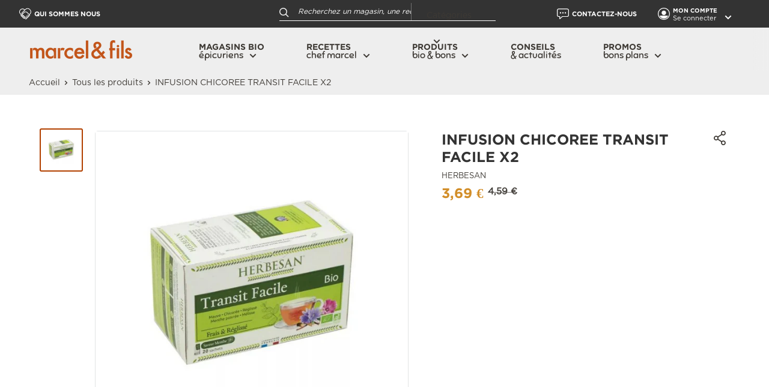

--- FILE ---
content_type: text/html; charset=utf-8
request_url: https://marceletfils.com/products/infusion-chicoree-transit-facile-x2
body_size: 42873
content:
<!doctype html>

<html class="no-js" lang="fr">
  <head>
    <!-- Google tag (gtag.js) -->
<script async src="https://www.googletagmanager.com/gtag/js?id=G-E70H9WP4LE"></script>
<script>
  window.dataLayer = window.dataLayer || [];
  function gtag(){dataLayer.push(arguments);}
  gtag('js', new Date());

  gtag('config', 'G-E70H9WP4LE');
</script>
    <!-- Google tag (gtag.js) -->
<!-- Pixel facebook-->
    <meta name="facebook-domain-verification" content="e3ldq5x0zzbr5g48esbzu066cz08nk" />
<!--End Pixel facebook-->
<!-- Pixel Pinterest-->
    <meta name="p:domain_verify" content="62c01468eaf46f9b2835cdf1c2a4e9f0"/>
  <!--End Pixel Pinterest-->
    <script>
      function checkIfMarketingIsAllowed() {
        if (window.isenseGDPR !== undefined && window.isenseGDPR.Cookies.get('cookieconsent_preferences_disabled') !== undefined) {
          let cookie = window.isenseGDPR.Cookies.get('cookieconsent_preferences_disabled');
          if (cookie.indexOf('marketing') == -1) {
            function stAsyncLoader(u, c) {
              var d = document, t = 'script',
                  o = d.createElement(t),
                  s = d.getElementsByTagName(t)[0];
              o.src = u;
              if (c) {
                  o.addEventListener('load', function (e) {
                    c(null, e);
                  }, false);
              }
              s.parentNode.insertBefore(o, s);
            }
            stAsyncLoader('https://audience-static.marceletfils.com/marceletfils.js', function () {
              window.stAudience.launchApp({
                  module: 'pview',
                  consentString: true,
              });
            });
          }
        } else {
          setTimeout(function() {
            checkIfMarketingIsAllowed();
          }, 500);
        }
      }
      checkIfMarketingIsAllowed();
      window.addEventListener('click', function (e) {
        if(e.target && (e.target.className == 'cc-btn cc-btn-accept-all' || e.target.className == 'cc-btn cc-allow' || e.target.className == 'cc-btn cc-btn-accept-selected')){
          checkIfMarketingIsAllowed();
        }
      });
  </script>
    
    
    <meta charset="utf-8">
    <meta name="viewport" content="width=device-width, initial-scale=1.0, height=device-height, minimum-scale=1.0, maximum-scale=5.0">
    <meta name="theme-color" content="#b24101"><title>INFUSION CHICOREE TRANSIT FACILE X2
</title><link rel="canonical" href="https://marceletfils.com/products/infusion-chicoree-transit-facile-x2"><link rel="shortcut icon" href="//marceletfils.com/cdn/shop/files/favi-2_96x96.png?v=1613751823" type="image/png"><link rel="preload" as="style" href="//marceletfils.com/cdn/shop/t/24/assets/theme.css?v=77521142838496913851751447685">
    <link rel="preload" as="script" href="//marceletfils.com/cdn/shop/t/24/assets/theme.min.js?v=5591558432254433811751447685">
    <link rel="preconnect" href="https://cdn.shopify.com">
    <link rel="preconnect" href="https://fonts.shopifycdn.com">
    <link rel="dns-prefetch" href="https://productreviews.shopifycdn.com">
    <link rel="dns-prefetch" href="https://ajax.googleapis.com">
    <link rel="dns-prefetch" href="https://maps.googleapis.com">
    <link rel="dns-prefetch" href="https://maps.gstatic.com">


    <script type="text/javascript" src="//code.jquery.com/jquery-1.11.0.min.js"></script>
    <script type="text/javascript" src="//code.jquery.com/jquery-migrate-1.2.1.min.js"></script>
    <script src="//marceletfils.com/cdn/shop/t/24/assets/slick.js?v=18270799639888039791751447685" defer></script>

    <script src="https://www.google.com/recaptcha/api.js" async defer></script>


    <meta property="og:type" content="product">
  <meta property="og:title" content="INFUSION CHICOREE TRANSIT FACILE X2"><meta property="og:image" content="http://marceletfils.com/cdn/shop/files/44.png?v=1711533903">
    <meta property="og:image:secure_url" content="https://marceletfils.com/cdn/shop/files/44.png?v=1711533903">
    <meta property="og:image:width" content="900">
    <meta property="og:image:height" content="900"><meta property="product:price:amount" content="3,69">
  <meta property="product:price:currency" content="EUR"><meta property="og:url" content="https://marceletfils.com/products/infusion-chicoree-transit-facile-x2">
<meta property="og:site_name" content="Marcel &amp; Fils"><meta name="twitter:card" content="summary"><meta name="twitter:title" content="INFUSION CHICOREE TRANSIT FACILE X2">
  <meta name="twitter:description" content="">
  <meta name="twitter:image" content="https://marceletfils.com/cdn/shop/files/44_600x600_crop_center.png?v=1711533903">
    <link rel="preload" href="//marceletfils.com/cdn/fonts/barlow/barlow_n6.329f582a81f63f125e63c20a5a80ae9477df68e1.woff2" as="font" type="font/woff2" crossorigin>
<link rel="preload" href="//marceletfils.com/cdn/fonts/barlow/barlow_n5.a193a1990790eba0cc5cca569d23799830e90f07.woff2" as="font" type="font/woff2" crossorigin>

<style>
  @font-face {
  font-family: Barlow;
  font-weight: 600;
  font-style: normal;
  font-display: swap;
  src: url("//marceletfils.com/cdn/fonts/barlow/barlow_n6.329f582a81f63f125e63c20a5a80ae9477df68e1.woff2") format("woff2"),
       url("//marceletfils.com/cdn/fonts/barlow/barlow_n6.0163402e36247bcb8b02716880d0b39568412e9e.woff") format("woff");
}

  @font-face {
  font-family: Barlow;
  font-weight: 500;
  font-style: normal;
  font-display: swap;
  src: url("//marceletfils.com/cdn/fonts/barlow/barlow_n5.a193a1990790eba0cc5cca569d23799830e90f07.woff2") format("woff2"),
       url("//marceletfils.com/cdn/fonts/barlow/barlow_n5.ae31c82169b1dc0715609b8cc6a610b917808358.woff") format("woff");
}

@font-face {
  font-family: Barlow;
  font-weight: 600;
  font-style: normal;
  font-display: swap;
  src: url("//marceletfils.com/cdn/fonts/barlow/barlow_n6.329f582a81f63f125e63c20a5a80ae9477df68e1.woff2") format("woff2"),
       url("//marceletfils.com/cdn/fonts/barlow/barlow_n6.0163402e36247bcb8b02716880d0b39568412e9e.woff") format("woff");
}

@font-face {
  font-family: Barlow;
  font-weight: 600;
  font-style: italic;
  font-display: swap;
  src: url("//marceletfils.com/cdn/fonts/barlow/barlow_i6.5a22bd20fb27bad4d7674cc6e666fb9c77d813bb.woff2") format("woff2"),
       url("//marceletfils.com/cdn/fonts/barlow/barlow_i6.1c8787fcb59f3add01a87f21b38c7ef797e3b3a1.woff") format("woff");
}


  @font-face {
  font-family: Barlow;
  font-weight: 700;
  font-style: normal;
  font-display: swap;
  src: url("//marceletfils.com/cdn/fonts/barlow/barlow_n7.691d1d11f150e857dcbc1c10ef03d825bc378d81.woff2") format("woff2"),
       url("//marceletfils.com/cdn/fonts/barlow/barlow_n7.4fdbb1cb7da0e2c2f88492243ffa2b4f91924840.woff") format("woff");
}

  @font-face {
  font-family: Barlow;
  font-weight: 500;
  font-style: italic;
  font-display: swap;
  src: url("//marceletfils.com/cdn/fonts/barlow/barlow_i5.714d58286997b65cd479af615cfa9bb0a117a573.woff2") format("woff2"),
       url("//marceletfils.com/cdn/fonts/barlow/barlow_i5.0120f77e6447d3b5df4bbec8ad8c2d029d87fb21.woff") format("woff");
}

  @font-face {
  font-family: Barlow;
  font-weight: 700;
  font-style: italic;
  font-display: swap;
  src: url("//marceletfils.com/cdn/fonts/barlow/barlow_i7.50e19d6cc2ba5146fa437a5a7443c76d5d730103.woff2") format("woff2"),
       url("//marceletfils.com/cdn/fonts/barlow/barlow_i7.47e9f98f1b094d912e6fd631cc3fe93d9f40964f.woff") format("woff");
}


  :root {
    --default-text-font-size : 15px;
    --base-text-font-size    : 14px;
    --heading-font-family    : Barlow, sans-serif;
    --heading-font-weight    : 600;
    --heading-font-style     : normal;
    --text-font-family       : Barlow, sans-serif;
    --text-font-weight       : 500;
    --text-font-style        : normal;
    --text-font-bolder-weight: 600;
    --text-link-decoration   : underline;

    --text-color               : #3e3a35;
    --text-color-rgb           : 62, 58, 53;
    --heading-color            : #333333;
    --border-color             : #e1e3e4;
    --border-color-rgb         : 225, 227, 228;
    --form-border-color        : #d4d6d8;
    --accent-color             : #b24101;
    --accent-color-secondary   : #D28E29;
    --accent-color-rgb         : 178, 65, 1;
    --link-color               : #b24101;
    --link-color-hover         : #662501;
    --background               : #ffffff;
    --secondary-background     : #eeeeee;
    --secondary-background-rgb : 238, 238, 238;
    --accent-background        : rgba(178, 65, 1, 0.08);

    --input-background: #eeeeee;

    --error-color       : #ff0000;
    --error-background  : rgba(255, 0, 0, 0.07);
    --success-color     : #00aa00;
    --success-background: rgba(0, 170, 0, 0.11);

    --primary-button-background      : #d28e29;
    --primary-button-background-rgb  : 210, 142, 41;
    --primary-button-text-color      : #ffffff;
    --primary-button-hover-color      : 178, 65, 1;
    --secondary-button-background    : rgba(0,0,0,0);
    --secondary-button-background-rgb: 0, 0, 0;
    --secondary-button-text-color    : #d28e29;

    --header-background      : #333333;
    --header-background-mobile      : #ffffff;
    --nav-background         : #ffffff;
    --header-text-color      : #ffffff;
    --header-text-color-mobile      : #3e3a35;
    --header-light-text-color: #ffffff;
    --header-border-color    : rgba(255, 255, 255, 0.3);
    --header-accent-color    : #b24101;

    --footer-background-color:    #ffffff;
    --footer-heading-text-color:  #b24101;
    --footer-body-text-color:     #333333;
    --footer-accent-color:        #b24101;
    --footer-accent-color-rgb:    178, 65, 1;
    --footer-border:              1px solid var(--border-color);

    --newsletter-background:    #333333;
    --newsletter-text:    #ffffff;

    --breadcrumbs-background:    #eeeeee;

    --flickity-arrow-color: #abb1b4;--product-on-sale-accent           : #ee0000;
    --product-on-sale-accent-rgb       : 238, 0, 0;
    --product-on-sale-color            : #ffffff;
    --product-in-stock-color           : #008a00;
    --product-low-stock-color          : #ee0000;
    --product-sold-out-color           : #8a9297;
    --product-custom-label-1-background: #008a00;
    --product-custom-label-1-color     : #ffffff;
    --product-custom-label-2-background: #00a500;
    --product-custom-label-2-color     : #ffffff;
    --product-review-star-color        : #ffbd00;

    --mobile-container-gutter : 20px;
    --desktop-container-gutter: 40px;
  }
</style>

<script>
  // IE11 does not have support for CSS variables, so we have to polyfill them
  if (!(((window || {}).CSS || {}).supports && window.CSS.supports('(--a: 0)'))) {
    const script = document.createElement('script');
    script.type = 'text/javascript';
    script.src = 'https://cdn.jsdelivr.net/npm/css-vars-ponyfill@2';
    script.onload = function() {
      cssVars({});
    };

    document.getElementsByTagName('head')[0].appendChild(script);
  }
</script>


    <script>window.performance && window.performance.mark && window.performance.mark('shopify.content_for_header.start');</script><meta id="shopify-digital-wallet" name="shopify-digital-wallet" content="/47375319191/digital_wallets/dialog">
<link rel="alternate" type="application/json+oembed" href="https://marceletfils.com/products/infusion-chicoree-transit-facile-x2.oembed">
<script async="async" src="/checkouts/internal/preloads.js?locale=fr-FR"></script>
<script id="shopify-features" type="application/json">{"accessToken":"2ea41c286f88df7928f6417e5ddb0857","betas":["rich-media-storefront-analytics"],"domain":"marceletfils.com","predictiveSearch":true,"shopId":47375319191,"locale":"fr"}</script>
<script>var Shopify = Shopify || {};
Shopify.shop = "marcel-fils.myshopify.com";
Shopify.locale = "fr";
Shopify.currency = {"active":"EUR","rate":"1.0"};
Shopify.country = "FR";
Shopify.theme = {"name":"Splio formulaire","id":182912811349,"schema_name":"Warehouse","schema_version":"1.15.3","theme_store_id":871,"role":"main"};
Shopify.theme.handle = "null";
Shopify.theme.style = {"id":null,"handle":null};
Shopify.cdnHost = "marceletfils.com/cdn";
Shopify.routes = Shopify.routes || {};
Shopify.routes.root = "/";</script>
<script type="module">!function(o){(o.Shopify=o.Shopify||{}).modules=!0}(window);</script>
<script>!function(o){function n(){var o=[];function n(){o.push(Array.prototype.slice.apply(arguments))}return n.q=o,n}var t=o.Shopify=o.Shopify||{};t.loadFeatures=n(),t.autoloadFeatures=n()}(window);</script>
<script id="shop-js-analytics" type="application/json">{"pageType":"product"}</script>
<script defer="defer" async type="module" src="//marceletfils.com/cdn/shopifycloud/shop-js/modules/v2/client.init-shop-cart-sync_BcDpqI9l.fr.esm.js"></script>
<script defer="defer" async type="module" src="//marceletfils.com/cdn/shopifycloud/shop-js/modules/v2/chunk.common_a1Rf5Dlz.esm.js"></script>
<script defer="defer" async type="module" src="//marceletfils.com/cdn/shopifycloud/shop-js/modules/v2/chunk.modal_Djra7sW9.esm.js"></script>
<script type="module">
  await import("//marceletfils.com/cdn/shopifycloud/shop-js/modules/v2/client.init-shop-cart-sync_BcDpqI9l.fr.esm.js");
await import("//marceletfils.com/cdn/shopifycloud/shop-js/modules/v2/chunk.common_a1Rf5Dlz.esm.js");
await import("//marceletfils.com/cdn/shopifycloud/shop-js/modules/v2/chunk.modal_Djra7sW9.esm.js");

  window.Shopify.SignInWithShop?.initShopCartSync?.({"fedCMEnabled":true,"windoidEnabled":true});

</script>
<script>(function() {
  var isLoaded = false;
  function asyncLoad() {
    if (isLoaded) return;
    isLoaded = true;
    var urls = ["https:\/\/legal-app.common-services.com\/public\/cs_consent_modal.js?shop=marcel-fils.myshopify.com","https:\/\/gdprcdn.b-cdn.net\/js\/gdpr_cookie_consent.min.js?shop=marcel-fils.myshopify.com","https:\/\/sdk.qikify.com\/tmenu\/async.js?shop=marcel-fils.myshopify.com"];
    for (var i = 0; i < urls.length; i++) {
      var s = document.createElement('script');
      s.type = 'text/javascript';
      s.async = true;
      s.src = urls[i];
      var x = document.getElementsByTagName('script')[0];
      x.parentNode.insertBefore(s, x);
    }
  };
  if(window.attachEvent) {
    window.attachEvent('onload', asyncLoad);
  } else {
    window.addEventListener('load', asyncLoad, false);
  }
})();</script>
<script id="__st">var __st={"a":47375319191,"offset":3600,"reqid":"7521eb7c-be68-496d-91c0-915e63f7cc88-1769289957","pageurl":"marceletfils.com\/products\/infusion-chicoree-transit-facile-x2","u":"4faa40bd0a84","p":"product","rtyp":"product","rid":9029353865557};</script>
<script>window.ShopifyPaypalV4VisibilityTracking = true;</script>
<script id="captcha-bootstrap">!function(){'use strict';const t='contact',e='account',n='new_comment',o=[[t,t],['blogs',n],['comments',n],[t,'customer']],c=[[e,'customer_login'],[e,'guest_login'],[e,'recover_customer_password'],[e,'create_customer']],r=t=>t.map((([t,e])=>`form[action*='/${t}']:not([data-nocaptcha='true']) input[name='form_type'][value='${e}']`)).join(','),a=t=>()=>t?[...document.querySelectorAll(t)].map((t=>t.form)):[];function s(){const t=[...o],e=r(t);return a(e)}const i='password',u='form_key',d=['recaptcha-v3-token','g-recaptcha-response','h-captcha-response',i],f=()=>{try{return window.sessionStorage}catch{return}},m='__shopify_v',_=t=>t.elements[u];function p(t,e,n=!1){try{const o=window.sessionStorage,c=JSON.parse(o.getItem(e)),{data:r}=function(t){const{data:e,action:n}=t;return t[m]||n?{data:e,action:n}:{data:t,action:n}}(c);for(const[e,n]of Object.entries(r))t.elements[e]&&(t.elements[e].value=n);n&&o.removeItem(e)}catch(o){console.error('form repopulation failed',{error:o})}}const l='form_type',E='cptcha';function T(t){t.dataset[E]=!0}const w=window,h=w.document,L='Shopify',v='ce_forms',y='captcha';let A=!1;((t,e)=>{const n=(g='f06e6c50-85a8-45c8-87d0-21a2b65856fe',I='https://cdn.shopify.com/shopifycloud/storefront-forms-hcaptcha/ce_storefront_forms_captcha_hcaptcha.v1.5.2.iife.js',D={infoText:'Protégé par hCaptcha',privacyText:'Confidentialité',termsText:'Conditions'},(t,e,n)=>{const o=w[L][v],c=o.bindForm;if(c)return c(t,g,e,D).then(n);var r;o.q.push([[t,g,e,D],n]),r=I,A||(h.body.append(Object.assign(h.createElement('script'),{id:'captcha-provider',async:!0,src:r})),A=!0)});var g,I,D;w[L]=w[L]||{},w[L][v]=w[L][v]||{},w[L][v].q=[],w[L][y]=w[L][y]||{},w[L][y].protect=function(t,e){n(t,void 0,e),T(t)},Object.freeze(w[L][y]),function(t,e,n,w,h,L){const[v,y,A,g]=function(t,e,n){const i=e?o:[],u=t?c:[],d=[...i,...u],f=r(d),m=r(i),_=r(d.filter((([t,e])=>n.includes(e))));return[a(f),a(m),a(_),s()]}(w,h,L),I=t=>{const e=t.target;return e instanceof HTMLFormElement?e:e&&e.form},D=t=>v().includes(t);t.addEventListener('submit',(t=>{const e=I(t);if(!e)return;const n=D(e)&&!e.dataset.hcaptchaBound&&!e.dataset.recaptchaBound,o=_(e),c=g().includes(e)&&(!o||!o.value);(n||c)&&t.preventDefault(),c&&!n&&(function(t){try{if(!f())return;!function(t){const e=f();if(!e)return;const n=_(t);if(!n)return;const o=n.value;o&&e.removeItem(o)}(t);const e=Array.from(Array(32),(()=>Math.random().toString(36)[2])).join('');!function(t,e){_(t)||t.append(Object.assign(document.createElement('input'),{type:'hidden',name:u})),t.elements[u].value=e}(t,e),function(t,e){const n=f();if(!n)return;const o=[...t.querySelectorAll(`input[type='${i}']`)].map((({name:t})=>t)),c=[...d,...o],r={};for(const[a,s]of new FormData(t).entries())c.includes(a)||(r[a]=s);n.setItem(e,JSON.stringify({[m]:1,action:t.action,data:r}))}(t,e)}catch(e){console.error('failed to persist form',e)}}(e),e.submit())}));const S=(t,e)=>{t&&!t.dataset[E]&&(n(t,e.some((e=>e===t))),T(t))};for(const o of['focusin','change'])t.addEventListener(o,(t=>{const e=I(t);D(e)&&S(e,y())}));const B=e.get('form_key'),M=e.get(l),P=B&&M;t.addEventListener('DOMContentLoaded',(()=>{const t=y();if(P)for(const e of t)e.elements[l].value===M&&p(e,B);[...new Set([...A(),...v().filter((t=>'true'===t.dataset.shopifyCaptcha))])].forEach((e=>S(e,t)))}))}(h,new URLSearchParams(w.location.search),n,t,e,['guest_login'])})(!0,!1)}();</script>
<script integrity="sha256-4kQ18oKyAcykRKYeNunJcIwy7WH5gtpwJnB7kiuLZ1E=" data-source-attribution="shopify.loadfeatures" defer="defer" src="//marceletfils.com/cdn/shopifycloud/storefront/assets/storefront/load_feature-a0a9edcb.js" crossorigin="anonymous"></script>
<script data-source-attribution="shopify.dynamic_checkout.dynamic.init">var Shopify=Shopify||{};Shopify.PaymentButton=Shopify.PaymentButton||{isStorefrontPortableWallets:!0,init:function(){window.Shopify.PaymentButton.init=function(){};var t=document.createElement("script");t.src="https://marceletfils.com/cdn/shopifycloud/portable-wallets/latest/portable-wallets.fr.js",t.type="module",document.head.appendChild(t)}};
</script>
<script data-source-attribution="shopify.dynamic_checkout.buyer_consent">
  function portableWalletsHideBuyerConsent(e){var t=document.getElementById("shopify-buyer-consent"),n=document.getElementById("shopify-subscription-policy-button");t&&n&&(t.classList.add("hidden"),t.setAttribute("aria-hidden","true"),n.removeEventListener("click",e))}function portableWalletsShowBuyerConsent(e){var t=document.getElementById("shopify-buyer-consent"),n=document.getElementById("shopify-subscription-policy-button");t&&n&&(t.classList.remove("hidden"),t.removeAttribute("aria-hidden"),n.addEventListener("click",e))}window.Shopify?.PaymentButton&&(window.Shopify.PaymentButton.hideBuyerConsent=portableWalletsHideBuyerConsent,window.Shopify.PaymentButton.showBuyerConsent=portableWalletsShowBuyerConsent);
</script>
<script data-source-attribution="shopify.dynamic_checkout.cart.bootstrap">document.addEventListener("DOMContentLoaded",(function(){function t(){return document.querySelector("shopify-accelerated-checkout-cart, shopify-accelerated-checkout")}if(t())Shopify.PaymentButton.init();else{new MutationObserver((function(e,n){t()&&(Shopify.PaymentButton.init(),n.disconnect())})).observe(document.body,{childList:!0,subtree:!0})}}));
</script>

<script>window.performance && window.performance.mark && window.performance.mark('shopify.content_for_header.end');</script>
    

    <link rel="stylesheet" href="//marceletfils.com/cdn/shop/t/24/assets/theme.css?v=77521142838496913851751447685">
    <link rel="stylesheet" href="//marceletfils.com/cdn/shop/t/24/assets/custom.css?v=62702625289209225151751447685">
    
  <script type="application/ld+json">
  {
    "@context": "http://schema.org",
    "@type": "Product",
    "offers": [{
          "@type": "Offer",
          "name": "Default Title",
          "availability":"https://schema.org/OutOfStock",
          "price": 3.69,
          "priceCurrency": "EUR",
          "priceValidUntil": "2026-02-03","url": "/products/infusion-chicoree-transit-facile-x2?variant=48075274125653"
        }
],
    "brand": {
      "name": "herbesan"
    },
    "name": "INFUSION CHICOREE TRANSIT FACILE X2",
    "description": "",
    "category": "NON ALIMENTAIRE",
    "url": "/products/infusion-chicoree-transit-facile-x2",
    "sku": null,
    "image": {
      "@type": "ImageObject",
      "url": "https://marceletfils.com/cdn/shop/files/44_1024x.png?v=1711533903",
      "image": "https://marceletfils.com/cdn/shop/files/44_1024x.png?v=1711533903",
      "name": "INFUSION CHICOREE TRANSIT FACILE X2",
      "width": "1024",
      "height": "1024"
    }
  }
  </script>



  <script type="application/ld+json">
  {
    "@context": "http://schema.org",
    "@type": "BreadcrumbList",
  "itemListElement": [{
      "@type": "ListItem",
      "position": 1,
      "name": "Accueil",
      "item": "https://marceletfils.com"
    },{
          "@type": "ListItem",
          "position": 2,
          "name": "INFUSION CHICOREE TRANSIT FACILE X2",
          "item": "https://marceletfils.com/products/infusion-chicoree-transit-facile-x2"
        }]
  }
  </script>


    <script>
      // This allows to expose several variables to the global scope, to be used in scripts
      window.theme = {
        pageType: "product",
        cartCount: 0,
        moneyFormat: "\u003cspan class=\"money\"\u003e{{amount_with_comma_separator}} €\u003c\/span\u003e",
        moneyWithCurrencyFormat: "€{{amount_with_comma_separator}} EUR",
        showDiscount: true,
        discountMode: "percentage",
        searchMode: "product,article,page",
        searchUnavailableProducts: "show",
        cartType: "drawer"
      };

      window.routes = {
        rootUrl: "\/",
        rootUrlWithoutSlash: '',
        cartUrl: "\/cart",
        cartAddUrl: "\/cart\/add",
        cartChangeUrl: "\/cart\/change",
        searchUrl: "\/search",
        productRecommendationsUrl: "\/recommendations\/products"
      };

      window.languages = {
        productRegularPrice: "Prix normal",
        productSalePrice: "Prix réduit",
        collectionOnSaleLabel: "Economisez {{savings}}",
        productFormUnavailable: "Indisponible",
        productFormAddToCart: "Ajouter au panier",
        productFormSoldOut: "Rupture de stock",
        productAdded: "Le produit a été ajouté au panier",
        productAddedShort: "Ajouté !",
        shippingEstimatorNoResults: "Nous ne livrons pas à votre adresse.",
        shippingEstimatorOneResult: "Il y a une option de livraison disponible :",
        shippingEstimatorMultipleResults: "Il y a {{count}} options de livraison disponibles :",
        shippingEstimatorErrors: "Une erreur s\u0026#39;est produite :"
      };

      window.lazySizesConfig = {
        loadHidden: false,
        hFac: 0.8,
        expFactor: 3,
        customMedia: {
          '--phone': '(max-width: 640px)',
          '--tablet': '(min-width: 641px) and (max-width: 1023px)',
          '--lap': '(min-width: 1024px)'
        }
      };

      document.documentElement.className = document.documentElement.className.replace('no-js', 'js');
    </script><script src="//marceletfils.com/cdn/shop/t/24/assets/theme.min.js?v=5591558432254433811751447685" defer></script>
    <script src="//marceletfils.com/cdn/shop/t/24/assets/custom.js?v=14729726925930010801751447685" defer></script><script>
        (function () {
          window.onpageshow = function() {
            // We force re-freshing the cart content onpageshow, as most browsers will serve a cache copy when hitting the
            // back button, which cause staled data
            document.documentElement.dispatchEvent(new CustomEvent('cart:refresh', {
              bubbles: true,
              detail: {scrollToTop: false}
            }));
          };
        })();
      </script><meta name="google-site-verification" content="b3tHcp3XUj5PspkE7g2YzjVVBa-3dmgXh19ToOAxLkY" />
    
  <link href="https://monorail-edge.shopifysvc.com" rel="dns-prefetch">
<script>(function(){if ("sendBeacon" in navigator && "performance" in window) {try {var session_token_from_headers = performance.getEntriesByType('navigation')[0].serverTiming.find(x => x.name == '_s').description;} catch {var session_token_from_headers = undefined;}var session_cookie_matches = document.cookie.match(/_shopify_s=([^;]*)/);var session_token_from_cookie = session_cookie_matches && session_cookie_matches.length === 2 ? session_cookie_matches[1] : "";var session_token = session_token_from_headers || session_token_from_cookie || "";function handle_abandonment_event(e) {var entries = performance.getEntries().filter(function(entry) {return /monorail-edge.shopifysvc.com/.test(entry.name);});if (!window.abandonment_tracked && entries.length === 0) {window.abandonment_tracked = true;var currentMs = Date.now();var navigation_start = performance.timing.navigationStart;var payload = {shop_id: 47375319191,url: window.location.href,navigation_start,duration: currentMs - navigation_start,session_token,page_type: "product"};window.navigator.sendBeacon("https://monorail-edge.shopifysvc.com/v1/produce", JSON.stringify({schema_id: "online_store_buyer_site_abandonment/1.1",payload: payload,metadata: {event_created_at_ms: currentMs,event_sent_at_ms: currentMs}}));}}window.addEventListener('pagehide', handle_abandonment_event);}}());</script>
<script id="web-pixels-manager-setup">(function e(e,d,r,n,o){if(void 0===o&&(o={}),!Boolean(null===(a=null===(i=window.Shopify)||void 0===i?void 0:i.analytics)||void 0===a?void 0:a.replayQueue)){var i,a;window.Shopify=window.Shopify||{};var t=window.Shopify;t.analytics=t.analytics||{};var s=t.analytics;s.replayQueue=[],s.publish=function(e,d,r){return s.replayQueue.push([e,d,r]),!0};try{self.performance.mark("wpm:start")}catch(e){}var l=function(){var e={modern:/Edge?\/(1{2}[4-9]|1[2-9]\d|[2-9]\d{2}|\d{4,})\.\d+(\.\d+|)|Firefox\/(1{2}[4-9]|1[2-9]\d|[2-9]\d{2}|\d{4,})\.\d+(\.\d+|)|Chrom(ium|e)\/(9{2}|\d{3,})\.\d+(\.\d+|)|(Maci|X1{2}).+ Version\/(15\.\d+|(1[6-9]|[2-9]\d|\d{3,})\.\d+)([,.]\d+|)( \(\w+\)|)( Mobile\/\w+|) Safari\/|Chrome.+OPR\/(9{2}|\d{3,})\.\d+\.\d+|(CPU[ +]OS|iPhone[ +]OS|CPU[ +]iPhone|CPU IPhone OS|CPU iPad OS)[ +]+(15[._]\d+|(1[6-9]|[2-9]\d|\d{3,})[._]\d+)([._]\d+|)|Android:?[ /-](13[3-9]|1[4-9]\d|[2-9]\d{2}|\d{4,})(\.\d+|)(\.\d+|)|Android.+Firefox\/(13[5-9]|1[4-9]\d|[2-9]\d{2}|\d{4,})\.\d+(\.\d+|)|Android.+Chrom(ium|e)\/(13[3-9]|1[4-9]\d|[2-9]\d{2}|\d{4,})\.\d+(\.\d+|)|SamsungBrowser\/([2-9]\d|\d{3,})\.\d+/,legacy:/Edge?\/(1[6-9]|[2-9]\d|\d{3,})\.\d+(\.\d+|)|Firefox\/(5[4-9]|[6-9]\d|\d{3,})\.\d+(\.\d+|)|Chrom(ium|e)\/(5[1-9]|[6-9]\d|\d{3,})\.\d+(\.\d+|)([\d.]+$|.*Safari\/(?![\d.]+ Edge\/[\d.]+$))|(Maci|X1{2}).+ Version\/(10\.\d+|(1[1-9]|[2-9]\d|\d{3,})\.\d+)([,.]\d+|)( \(\w+\)|)( Mobile\/\w+|) Safari\/|Chrome.+OPR\/(3[89]|[4-9]\d|\d{3,})\.\d+\.\d+|(CPU[ +]OS|iPhone[ +]OS|CPU[ +]iPhone|CPU IPhone OS|CPU iPad OS)[ +]+(10[._]\d+|(1[1-9]|[2-9]\d|\d{3,})[._]\d+)([._]\d+|)|Android:?[ /-](13[3-9]|1[4-9]\d|[2-9]\d{2}|\d{4,})(\.\d+|)(\.\d+|)|Mobile Safari.+OPR\/([89]\d|\d{3,})\.\d+\.\d+|Android.+Firefox\/(13[5-9]|1[4-9]\d|[2-9]\d{2}|\d{4,})\.\d+(\.\d+|)|Android.+Chrom(ium|e)\/(13[3-9]|1[4-9]\d|[2-9]\d{2}|\d{4,})\.\d+(\.\d+|)|Android.+(UC? ?Browser|UCWEB|U3)[ /]?(15\.([5-9]|\d{2,})|(1[6-9]|[2-9]\d|\d{3,})\.\d+)\.\d+|SamsungBrowser\/(5\.\d+|([6-9]|\d{2,})\.\d+)|Android.+MQ{2}Browser\/(14(\.(9|\d{2,})|)|(1[5-9]|[2-9]\d|\d{3,})(\.\d+|))(\.\d+|)|K[Aa][Ii]OS\/(3\.\d+|([4-9]|\d{2,})\.\d+)(\.\d+|)/},d=e.modern,r=e.legacy,n=navigator.userAgent;return n.match(d)?"modern":n.match(r)?"legacy":"unknown"}(),u="modern"===l?"modern":"legacy",c=(null!=n?n:{modern:"",legacy:""})[u],f=function(e){return[e.baseUrl,"/wpm","/b",e.hashVersion,"modern"===e.buildTarget?"m":"l",".js"].join("")}({baseUrl:d,hashVersion:r,buildTarget:u}),m=function(e){var d=e.version,r=e.bundleTarget,n=e.surface,o=e.pageUrl,i=e.monorailEndpoint;return{emit:function(e){var a=e.status,t=e.errorMsg,s=(new Date).getTime(),l=JSON.stringify({metadata:{event_sent_at_ms:s},events:[{schema_id:"web_pixels_manager_load/3.1",payload:{version:d,bundle_target:r,page_url:o,status:a,surface:n,error_msg:t},metadata:{event_created_at_ms:s}}]});if(!i)return console&&console.warn&&console.warn("[Web Pixels Manager] No Monorail endpoint provided, skipping logging."),!1;try{return self.navigator.sendBeacon.bind(self.navigator)(i,l)}catch(e){}var u=new XMLHttpRequest;try{return u.open("POST",i,!0),u.setRequestHeader("Content-Type","text/plain"),u.send(l),!0}catch(e){return console&&console.warn&&console.warn("[Web Pixels Manager] Got an unhandled error while logging to Monorail."),!1}}}}({version:r,bundleTarget:l,surface:e.surface,pageUrl:self.location.href,monorailEndpoint:e.monorailEndpoint});try{o.browserTarget=l,function(e){var d=e.src,r=e.async,n=void 0===r||r,o=e.onload,i=e.onerror,a=e.sri,t=e.scriptDataAttributes,s=void 0===t?{}:t,l=document.createElement("script"),u=document.querySelector("head"),c=document.querySelector("body");if(l.async=n,l.src=d,a&&(l.integrity=a,l.crossOrigin="anonymous"),s)for(var f in s)if(Object.prototype.hasOwnProperty.call(s,f))try{l.dataset[f]=s[f]}catch(e){}if(o&&l.addEventListener("load",o),i&&l.addEventListener("error",i),u)u.appendChild(l);else{if(!c)throw new Error("Did not find a head or body element to append the script");c.appendChild(l)}}({src:f,async:!0,onload:function(){if(!function(){var e,d;return Boolean(null===(d=null===(e=window.Shopify)||void 0===e?void 0:e.analytics)||void 0===d?void 0:d.initialized)}()){var d=window.webPixelsManager.init(e)||void 0;if(d){var r=window.Shopify.analytics;r.replayQueue.forEach((function(e){var r=e[0],n=e[1],o=e[2];d.publishCustomEvent(r,n,o)})),r.replayQueue=[],r.publish=d.publishCustomEvent,r.visitor=d.visitor,r.initialized=!0}}},onerror:function(){return m.emit({status:"failed",errorMsg:"".concat(f," has failed to load")})},sri:function(e){var d=/^sha384-[A-Za-z0-9+/=]+$/;return"string"==typeof e&&d.test(e)}(c)?c:"",scriptDataAttributes:o}),m.emit({status:"loading"})}catch(e){m.emit({status:"failed",errorMsg:(null==e?void 0:e.message)||"Unknown error"})}}})({shopId: 47375319191,storefrontBaseUrl: "https://marceletfils.com",extensionsBaseUrl: "https://extensions.shopifycdn.com/cdn/shopifycloud/web-pixels-manager",monorailEndpoint: "https://monorail-edge.shopifysvc.com/unstable/produce_batch",surface: "storefront-renderer",enabledBetaFlags: ["2dca8a86"],webPixelsConfigList: [{"id":"1152975189","configuration":"{\"tagID\":\"2613918549819\"}","eventPayloadVersion":"v1","runtimeContext":"STRICT","scriptVersion":"18031546ee651571ed29edbe71a3550b","type":"APP","apiClientId":3009811,"privacyPurposes":["ANALYTICS","MARKETING","SALE_OF_DATA"],"dataSharingAdjustments":{"protectedCustomerApprovalScopes":["read_customer_address","read_customer_email","read_customer_name","read_customer_personal_data","read_customer_phone"]}},{"id":"180486485","eventPayloadVersion":"v1","runtimeContext":"LAX","scriptVersion":"1","type":"CUSTOM","privacyPurposes":["ANALYTICS"],"name":"Google Analytics tag (migrated)"},{"id":"shopify-app-pixel","configuration":"{}","eventPayloadVersion":"v1","runtimeContext":"STRICT","scriptVersion":"0450","apiClientId":"shopify-pixel","type":"APP","privacyPurposes":["ANALYTICS","MARKETING"]},{"id":"shopify-custom-pixel","eventPayloadVersion":"v1","runtimeContext":"LAX","scriptVersion":"0450","apiClientId":"shopify-pixel","type":"CUSTOM","privacyPurposes":["ANALYTICS","MARKETING"]}],isMerchantRequest: false,initData: {"shop":{"name":"Marcel \u0026 Fils","paymentSettings":{"currencyCode":"EUR"},"myshopifyDomain":"marcel-fils.myshopify.com","countryCode":"FR","storefrontUrl":"https:\/\/marceletfils.com"},"customer":null,"cart":null,"checkout":null,"productVariants":[{"price":{"amount":3.69,"currencyCode":"EUR"},"product":{"title":"INFUSION CHICOREE TRANSIT FACILE X2","vendor":"herbesan","id":"9029353865557","untranslatedTitle":"INFUSION CHICOREE TRANSIT FACILE X2","url":"\/products\/infusion-chicoree-transit-facile-x2","type":"NON ALIMENTAIRE"},"id":"48075274125653","image":{"src":"\/\/marceletfils.com\/cdn\/shop\/files\/44.png?v=1711533903"},"sku":null,"title":"Default Title","untranslatedTitle":"Default Title"}],"purchasingCompany":null},},"https://marceletfils.com/cdn","fcfee988w5aeb613cpc8e4bc33m6693e112",{"modern":"","legacy":""},{"shopId":"47375319191","storefrontBaseUrl":"https:\/\/marceletfils.com","extensionBaseUrl":"https:\/\/extensions.shopifycdn.com\/cdn\/shopifycloud\/web-pixels-manager","surface":"storefront-renderer","enabledBetaFlags":"[\"2dca8a86\"]","isMerchantRequest":"false","hashVersion":"fcfee988w5aeb613cpc8e4bc33m6693e112","publish":"custom","events":"[[\"page_viewed\",{}],[\"product_viewed\",{\"productVariant\":{\"price\":{\"amount\":3.69,\"currencyCode\":\"EUR\"},\"product\":{\"title\":\"INFUSION CHICOREE TRANSIT FACILE X2\",\"vendor\":\"herbesan\",\"id\":\"9029353865557\",\"untranslatedTitle\":\"INFUSION CHICOREE TRANSIT FACILE X2\",\"url\":\"\/products\/infusion-chicoree-transit-facile-x2\",\"type\":\"NON ALIMENTAIRE\"},\"id\":\"48075274125653\",\"image\":{\"src\":\"\/\/marceletfils.com\/cdn\/shop\/files\/44.png?v=1711533903\"},\"sku\":null,\"title\":\"Default Title\",\"untranslatedTitle\":\"Default Title\"}}]]"});</script><script>
  window.ShopifyAnalytics = window.ShopifyAnalytics || {};
  window.ShopifyAnalytics.meta = window.ShopifyAnalytics.meta || {};
  window.ShopifyAnalytics.meta.currency = 'EUR';
  var meta = {"product":{"id":9029353865557,"gid":"gid:\/\/shopify\/Product\/9029353865557","vendor":"herbesan","type":"NON ALIMENTAIRE","handle":"infusion-chicoree-transit-facile-x2","variants":[{"id":48075274125653,"price":369,"name":"INFUSION CHICOREE TRANSIT FACILE X2","public_title":null,"sku":null}],"remote":false},"page":{"pageType":"product","resourceType":"product","resourceId":9029353865557,"requestId":"7521eb7c-be68-496d-91c0-915e63f7cc88-1769289957"}};
  for (var attr in meta) {
    window.ShopifyAnalytics.meta[attr] = meta[attr];
  }
</script>
<script class="analytics">
  (function () {
    var customDocumentWrite = function(content) {
      var jquery = null;

      if (window.jQuery) {
        jquery = window.jQuery;
      } else if (window.Checkout && window.Checkout.$) {
        jquery = window.Checkout.$;
      }

      if (jquery) {
        jquery('body').append(content);
      }
    };

    var hasLoggedConversion = function(token) {
      if (token) {
        return document.cookie.indexOf('loggedConversion=' + token) !== -1;
      }
      return false;
    }

    var setCookieIfConversion = function(token) {
      if (token) {
        var twoMonthsFromNow = new Date(Date.now());
        twoMonthsFromNow.setMonth(twoMonthsFromNow.getMonth() + 2);

        document.cookie = 'loggedConversion=' + token + '; expires=' + twoMonthsFromNow;
      }
    }

    var trekkie = window.ShopifyAnalytics.lib = window.trekkie = window.trekkie || [];
    if (trekkie.integrations) {
      return;
    }
    trekkie.methods = [
      'identify',
      'page',
      'ready',
      'track',
      'trackForm',
      'trackLink'
    ];
    trekkie.factory = function(method) {
      return function() {
        var args = Array.prototype.slice.call(arguments);
        args.unshift(method);
        trekkie.push(args);
        return trekkie;
      };
    };
    for (var i = 0; i < trekkie.methods.length; i++) {
      var key = trekkie.methods[i];
      trekkie[key] = trekkie.factory(key);
    }
    trekkie.load = function(config) {
      trekkie.config = config || {};
      trekkie.config.initialDocumentCookie = document.cookie;
      var first = document.getElementsByTagName('script')[0];
      var script = document.createElement('script');
      script.type = 'text/javascript';
      script.onerror = function(e) {
        var scriptFallback = document.createElement('script');
        scriptFallback.type = 'text/javascript';
        scriptFallback.onerror = function(error) {
                var Monorail = {
      produce: function produce(monorailDomain, schemaId, payload) {
        var currentMs = new Date().getTime();
        var event = {
          schema_id: schemaId,
          payload: payload,
          metadata: {
            event_created_at_ms: currentMs,
            event_sent_at_ms: currentMs
          }
        };
        return Monorail.sendRequest("https://" + monorailDomain + "/v1/produce", JSON.stringify(event));
      },
      sendRequest: function sendRequest(endpointUrl, payload) {
        // Try the sendBeacon API
        if (window && window.navigator && typeof window.navigator.sendBeacon === 'function' && typeof window.Blob === 'function' && !Monorail.isIos12()) {
          var blobData = new window.Blob([payload], {
            type: 'text/plain'
          });

          if (window.navigator.sendBeacon(endpointUrl, blobData)) {
            return true;
          } // sendBeacon was not successful

        } // XHR beacon

        var xhr = new XMLHttpRequest();

        try {
          xhr.open('POST', endpointUrl);
          xhr.setRequestHeader('Content-Type', 'text/plain');
          xhr.send(payload);
        } catch (e) {
          console.log(e);
        }

        return false;
      },
      isIos12: function isIos12() {
        return window.navigator.userAgent.lastIndexOf('iPhone; CPU iPhone OS 12_') !== -1 || window.navigator.userAgent.lastIndexOf('iPad; CPU OS 12_') !== -1;
      }
    };
    Monorail.produce('monorail-edge.shopifysvc.com',
      'trekkie_storefront_load_errors/1.1',
      {shop_id: 47375319191,
      theme_id: 182912811349,
      app_name: "storefront",
      context_url: window.location.href,
      source_url: "//marceletfils.com/cdn/s/trekkie.storefront.8d95595f799fbf7e1d32231b9a28fd43b70c67d3.min.js"});

        };
        scriptFallback.async = true;
        scriptFallback.src = '//marceletfils.com/cdn/s/trekkie.storefront.8d95595f799fbf7e1d32231b9a28fd43b70c67d3.min.js';
        first.parentNode.insertBefore(scriptFallback, first);
      };
      script.async = true;
      script.src = '//marceletfils.com/cdn/s/trekkie.storefront.8d95595f799fbf7e1d32231b9a28fd43b70c67d3.min.js';
      first.parentNode.insertBefore(script, first);
    };
    trekkie.load(
      {"Trekkie":{"appName":"storefront","development":false,"defaultAttributes":{"shopId":47375319191,"isMerchantRequest":null,"themeId":182912811349,"themeCityHash":"746980112891615311","contentLanguage":"fr","currency":"EUR","eventMetadataId":"9cb291c1-b515-4e54-b8b7-2f5ad1a6f0f9"},"isServerSideCookieWritingEnabled":true,"monorailRegion":"shop_domain","enabledBetaFlags":["65f19447"]},"Session Attribution":{},"S2S":{"facebookCapiEnabled":false,"source":"trekkie-storefront-renderer","apiClientId":580111}}
    );

    var loaded = false;
    trekkie.ready(function() {
      if (loaded) return;
      loaded = true;

      window.ShopifyAnalytics.lib = window.trekkie;

      var originalDocumentWrite = document.write;
      document.write = customDocumentWrite;
      try { window.ShopifyAnalytics.merchantGoogleAnalytics.call(this); } catch(error) {};
      document.write = originalDocumentWrite;

      window.ShopifyAnalytics.lib.page(null,{"pageType":"product","resourceType":"product","resourceId":9029353865557,"requestId":"7521eb7c-be68-496d-91c0-915e63f7cc88-1769289957","shopifyEmitted":true});

      var match = window.location.pathname.match(/checkouts\/(.+)\/(thank_you|post_purchase)/)
      var token = match? match[1]: undefined;
      if (!hasLoggedConversion(token)) {
        setCookieIfConversion(token);
        window.ShopifyAnalytics.lib.track("Viewed Product",{"currency":"EUR","variantId":48075274125653,"productId":9029353865557,"productGid":"gid:\/\/shopify\/Product\/9029353865557","name":"INFUSION CHICOREE TRANSIT FACILE X2","price":"3.69","sku":null,"brand":"herbesan","variant":null,"category":"NON ALIMENTAIRE","nonInteraction":true,"remote":false},undefined,undefined,{"shopifyEmitted":true});
      window.ShopifyAnalytics.lib.track("monorail:\/\/trekkie_storefront_viewed_product\/1.1",{"currency":"EUR","variantId":48075274125653,"productId":9029353865557,"productGid":"gid:\/\/shopify\/Product\/9029353865557","name":"INFUSION CHICOREE TRANSIT FACILE X2","price":"3.69","sku":null,"brand":"herbesan","variant":null,"category":"NON ALIMENTAIRE","nonInteraction":true,"remote":false,"referer":"https:\/\/marceletfils.com\/products\/infusion-chicoree-transit-facile-x2"});
      }
    });


        var eventsListenerScript = document.createElement('script');
        eventsListenerScript.async = true;
        eventsListenerScript.src = "//marceletfils.com/cdn/shopifycloud/storefront/assets/shop_events_listener-3da45d37.js";
        document.getElementsByTagName('head')[0].appendChild(eventsListenerScript);

})();</script>
  <script>
  if (!window.ga || (window.ga && typeof window.ga !== 'function')) {
    window.ga = function ga() {
      (window.ga.q = window.ga.q || []).push(arguments);
      if (window.Shopify && window.Shopify.analytics && typeof window.Shopify.analytics.publish === 'function') {
        window.Shopify.analytics.publish("ga_stub_called", {}, {sendTo: "google_osp_migration"});
      }
      console.error("Shopify's Google Analytics stub called with:", Array.from(arguments), "\nSee https://help.shopify.com/manual/promoting-marketing/pixels/pixel-migration#google for more information.");
    };
    if (window.Shopify && window.Shopify.analytics && typeof window.Shopify.analytics.publish === 'function') {
      window.Shopify.analytics.publish("ga_stub_initialized", {}, {sendTo: "google_osp_migration"});
    }
  }
</script>
<script
  defer
  src="https://marceletfils.com/cdn/shopifycloud/perf-kit/shopify-perf-kit-3.0.4.min.js"
  data-application="storefront-renderer"
  data-shop-id="47375319191"
  data-render-region="gcp-us-east1"
  data-page-type="product"
  data-theme-instance-id="182912811349"
  data-theme-name="Warehouse"
  data-theme-version="1.15.3"
  data-monorail-region="shop_domain"
  data-resource-timing-sampling-rate="10"
  data-shs="true"
  data-shs-beacon="true"
  data-shs-export-with-fetch="true"
  data-shs-logs-sample-rate="1"
  data-shs-beacon-endpoint="https://marceletfils.com/api/collect"
></script>
</head>

  <body class="warehouse--v1 features--animate-zoom template-product " data-instant-intensity="viewport">
    <a href="#main" class="visually-hidden skip-to-content">Passer au contenu</a>
    <span class="loading-bar"></span>

    <div id="shopify-section-announcement-bar" class="shopify-section">
</div>
<div id="shopify-section-popups" class="shopify-section"><div data-section-id="popups" data-section-type="popups">

          <aside class="modal modal--exit-popup" data-popup-type="exit" data-popup-settings='
            {
              "showOnlyOnce": true
            }
          ' aria-hidden="true" >
            <div class="modal__dialog" role="dialog">
              <div class="exit-image">
                <div class="full-width"><div class="aspect-ratio" style="padding-bottom: 43.75%"><img class="lazyload image--fade-in" data-src="//marceletfils.com/cdn/shop/files/Rectangle_129_{width}x.png?v=1615323068" data-widths="[300,400]" data-sizes="auto" alt="Actualité des produits bio et recettes gourmandes">

                      <noscript>
                        <img src="//marceletfils.com/cdn/shop/files/Rectangle_129_800x.png?v=1615323068" alt="Actualité des produits bio et recettes gourmandes">
                      </noscript>
                    </div></div>
              </div>
              <div class="exit-popup"><h3 class="exit-popup__title heading h3">En voiture marcel</h3><div><p><strong>Ne manquez rien !</strong></p><p>Des offres, des journées exceptionnelles, des ateliers, des dégustations, des recettes gourmandes... tout ça rien que pour vous !</p></div><button class="exit-popup__close link" data-action="close-popup" aria-label="Fermer"><svg focusable="false" class="icon icon--close" viewBox="0 0 19 19" role="presentation">
      <path d="M9.1923882 8.39339828l7.7781745-7.7781746 1.4142136 1.41421357-7.7781746 7.77817459 7.7781746 7.77817456L16.9705627 19l-7.7781745-7.7781746L1.41421356 19 0 17.5857864l7.7781746-7.77817456L0 2.02943725 1.41421356.61522369 9.1923882 8.39339828z" fill="currentColor" fill-rule="evenodd"></path>
    </svg></button><form method="post" action="/contact#exit-popup" id="exit-popup" accept-charset="UTF-8" class="form exit-popup__form"><input type="hidden" name="form_type" value="customer" /><input type="hidden" name="utf8" value="✓" /><input type="hidden" name="contact[tags]" value="newsletter">

                      <div class="form__input-wrapper form__input-wrapper--labelled">
                        <input id="exit-popup[email]" type="text" class="form__field form__field--text" name="contact[email]" autofocus>
                        <label for="exit-popup[email]" class="form__floating-label">Votre email</label>
                      </div>

                      <button class="button button--primary button--full" type="submit">Je m&#39;inscris</button></form><button class="exit-popup__pay-more link link--accented" data-action="close-popup">Non merci, je ne suis pas interessé(e)</button></div>
            </div>
          </aside></div>


</div>
<div id="shopify-section-header" class="shopify-section shopify-section__header"><a name="header">
<section data-section-id="header" data-section-type="header" data-section-settings='{
  "navigationLayout": "inline",
  "desktopOpenTrigger": "hover",
  "useStickyHeader": true
}'>
  <header class="header header--inline header--search-expanded" role="banner">
    <div class="container-header">
      <div class="header__inner"><nav class="header__mobile-nav hidden-lap-and-up">
            <button class="header__mobile-nav-toggle icon-state touch-area" data-action="toggle-menu" aria-expanded="false" aria-haspopup="true" aria-controls="mobile-menu" aria-label="Ouvrir le menu">
              <span class="icon-state__primary"><svg focusable="false" class="icon icon--hamburger-mobile" viewBox="0 0 20 16" role="presentation">
      <path d="M0 14h20v2H0v-2zM0 0h20v2H0V0zm0 7h20v2H0V7z" fill="currentColor" fill-rule="evenodd"></path>
    </svg></span>
              <span class="icon-state__secondary"><svg focusable="false" class="icon icon--close" viewBox="0 0 19 19" role="presentation">
      <path d="M9.1923882 8.39339828l7.7781745-7.7781746 1.4142136 1.41421357-7.7781746 7.77817459 7.7781746 7.77817456L16.9705627 19l-7.7781745-7.7781746L1.41421356 19 0 17.5857864l7.7781746-7.77817456L0 2.02943725 1.41421356.61522369 9.1923882 8.39339828z" fill="currentColor" fill-rule="evenodd"></path>
    </svg></span>
            </button><div id="mobile-menu" class="mobile-menu" aria-hidden="true">


  <div class="mobile-menu__inner">
    <div class="mobile-menu__panel">
      <div class="mobile-menu__section">
        <ul class="mobile-menu__nav" data-type="menu" role="list"><li class="mobile-menu__nav-item"><button class="mobile-menu__nav-link" data-type="menuitem" aria-haspopup="true" aria-expanded="false" aria-controls="mobile-panel-0" data-action="open-panel">MAGASINS BIO  épicuriens<svg focusable="false" class="icon icon--arrow-right" viewBox="0 0 8 12" role="presentation">
      <path stroke="currentColor" stroke-width="2" d="M2 2l4 4-4 4" fill="none" stroke-linecap="square"></path>
    </svg></button></li><li class="mobile-menu__nav-item"><button class="mobile-menu__nav-link" data-type="menuitem" aria-haspopup="true" aria-expanded="false" aria-controls="mobile-panel-1" data-action="open-panel">RECETTES  chef marcel<svg focusable="false" class="icon icon--arrow-right" viewBox="0 0 8 12" role="presentation">
      <path stroke="currentColor" stroke-width="2" d="M2 2l4 4-4 4" fill="none" stroke-linecap="square"></path>
    </svg></button></li><li class="mobile-menu__nav-item"><button class="mobile-menu__nav-link" data-type="menuitem" aria-haspopup="true" aria-expanded="false" aria-controls="mobile-panel-2" data-action="open-panel">PRODUITS  bio & bons<svg focusable="false" class="icon icon--arrow-right" viewBox="0 0 8 12" role="presentation">
      <path stroke="currentColor" stroke-width="2" d="M2 2l4 4-4 4" fill="none" stroke-linecap="square"></path>
    </svg></button></li><li class="mobile-menu__nav-item"><a href="/blogs/conseil" class="mobile-menu__nav-link" data-type="menuitem">CONSEILS  & actualités</a></li><li class="mobile-menu__nav-item"><button class="mobile-menu__nav-link" data-type="menuitem" aria-haspopup="true" aria-expanded="false" aria-controls="mobile-panel-4" data-action="open-panel">PROMOS  bons plans<svg focusable="false" class="icon icon--arrow-right" viewBox="0 0 8 12" role="presentation">
      <path stroke="currentColor" stroke-width="2" d="M2 2l4 4-4 4" fill="none" stroke-linecap="square"></path>
    </svg></button></li></ul>
      </div><div class="mobile-menu__section mobile-menu__section--loose mobile-section__about">
            <!-- <p class="mobile-menu__section-title heading h5">Besoin d&#39;aide ?</p> --><div class="mobile-menu__help-wrapper"><svg width="20" height="20" viewBox="0 0 20 20" fill="none" xmlns="http://www.w3.org/2000/svg">
  <path d="M5.72089 12.8835L4.87012 13.7343C4.49915 14.1053 5.07169 14.6416 5.41205 14.3013L6.28972 13.4236C6.62637 13.0372 6.07362 12.5305 5.72089 12.8835ZM8.28895 15.4513L7.43788 16.3021C7.07185 16.6684 7.62831 17.2227 7.99341 16.8576L8.84418 16.0068C9.20959 15.6414 8.65405 15.0862 8.28895 15.4513ZM9.57283 16.7352L9.49524 16.8128L10.6338 17.9513C11.2277 18.5449 12.1857 17.5872 11.5919 16.9933L10.0297 15.4312L10.7581 14.7028L12.3406 16.2851C12.9283 16.8288 13.8424 15.9187 13.2965 15.3289L11.6005 13.6366L12.3289 12.9083L14.0251 14.6005C14.6141 15.1452 15.5251 14.2342 14.9801 13.6453L13.3892 12.0544L14.1179 11.3261L15.7084 12.9169C16.2964 13.4607 17.2115 12.5497 16.6655 11.9598L12.2429 7.53718L9.29831 7.28492L6.61586 9.96737C5.49429 11.0889 2.78216 9.64246 4.09293 8.33169L8.56502 3.85929L8.23918 3.53345C4.39311 -0.312617 -1.51062 5.8069 2.22755 9.54477L3.63014 10.9474L3.70743 10.8701C4.55449 10.023 6.01736 10.5467 6.12803 11.7477C6.81279 11.8089 7.35008 12.3441 7.41222 13.0298C8.09759 13.0919 8.63489 13.631 8.6961 14.3155C9.91598 14.4283 10.4044 15.9036 9.57283 16.7352ZM8.76689 17.5411L8.72176 17.5862C7.87594 18.4321 6.41306 17.9102 6.30208 16.7095C5.61764 16.6483 5.07849 16.111 5.01635 15.4253C4.33098 15.3632 3.79554 14.8259 3.73433 14.1414C2.53361 14.0308 2.00961 12.5679 2.85666 11.7208L2.90149 11.676L1.49921 10.2734C-3.17506 5.59947 4.13961 -2.02311 8.96753 2.8048L9.29367 3.13095L10.069 2.35561C15.3529 -2.92829 23.3644 5.41583 18.2468 10.5334L17.4678 11.3128C18.4342 12.4245 17.5098 14.0468 16.1848 14.1213C16.135 14.9972 15.3767 15.7552 14.5012 15.8049C14.4514 16.6808 13.6903 17.4397 12.8167 17.4895C12.7382 18.8778 11.007 19.7812 9.90547 18.6797L8.76689 17.5411ZM7.00384 14.1665L6.13854 15.0315C5.80219 15.4065 6.35093 15.9302 6.70861 15.5728L7.55937 14.7217C7.92447 14.3566 7.36925 13.8011 7.00384 14.1665ZM4.43608 11.5984L3.58501 12.4495C3.21991 12.8146 3.77544 13.3701 4.14054 13.0047L4.99131 12.154C5.35672 11.7889 4.80118 11.2333 4.43608 11.5984ZM16.7431 10.5804L17.5185 9.80507C21.7602 5.56299 15.0394 -1.15782 10.7974 3.08396L4.94741 8.9339C4.501 9.38061 5.81456 9.31167 5.88721 9.23903L8.90353 6.2227L12.7125 6.54978L16.7431 10.5804Z" fill="white"/>
  </svg><a href="/pages/nos-engagements">
                     <span>Qui sommes nous ?</span>
                   </a>
                </div><div class="mobile-menu__help-wrapper"><svg viewBox="0 0 20 18" fill="none" xmlns="http://www.w3.org/2000/svg">
  <path d="M17.03 0.333252H2.97001C2.57964 0.333252 2.19311 0.410205 1.83251 0.559712C1.47191 0.709218 1.14433 0.928345 0.868483 1.20456C0.592641 1.48077 0.373956 1.80866 0.224935 2.16945C0.0759137 2.53025 -0.00051968 2.91689 6.06116e-06 3.30725V11.1313C-0.000782891 11.5218 0.0754562 11.9086 0.224359 12.2697C0.373263 12.6307 0.591906 12.9588 0.867775 13.2352C1.14364 13.5117 1.47132 13.731 1.83205 13.8806C2.19278 14.0302 2.57947 14.1073 2.97001 14.1073H4.00001V16.7073C4.00001 17.4773 4.28801 17.8933 4.72601 17.8933C4.99001 17.8933 5.30601 17.7433 5.64801 17.4273L9.23601 14.1073H17.036C17.426 14.1065 17.8121 14.0289 18.1721 13.8789C18.5322 13.7289 18.8591 13.5095 19.1344 13.2331C19.4096 12.9568 19.6277 12.6289 19.7762 12.2683C19.9248 11.9076 20.0008 11.5213 20 11.1313V3.30725C20.0005 2.91689 19.9241 2.53025 19.7751 2.16945C19.6261 1.80866 19.4074 1.48077 19.1315 1.20456C18.8557 0.928345 18.5281 0.709218 18.1675 0.559712C17.8069 0.410205 17.4204 0.333252 17.03 0.333252ZM18.8 11.1333C18.8003 11.366 18.7547 11.5964 18.6659 11.8115C18.5771 12.0266 18.4468 12.2221 18.2824 12.3868C18.1181 12.5516 17.9229 12.6823 17.708 12.7716C17.4931 12.8609 17.2627 12.907 17.03 12.9073H8.76601L8.42201 13.2273L5.20001 16.1953V12.9073H2.97001C2.73714 12.907 2.5066 12.8608 2.29158 12.7714C2.07656 12.682 1.88128 12.5511 1.71689 12.3861C1.5525 12.2212 1.42224 12.0255 1.33355 11.8101C1.24486 11.5948 1.19948 11.3641 1.20001 11.1313V3.30725C1.20054 2.83798 1.38719 2.38808 1.71901 2.05626C2.05084 1.72443 2.50074 1.53778 2.97001 1.53725H17.03C17.4993 1.53778 17.9492 1.72443 18.281 2.05626C18.6128 2.38808 18.7995 2.83798 18.8 3.30725V11.1333Z" fill="white"/>
  <path d="M10.0001 6.25125C9.7727 6.25047 9.5502 6.31709 9.36069 6.44271C9.17119 6.56833 9.02316 6.7473 8.93534 6.95702C8.84751 7.16673 8.82382 7.39777 8.86725 7.62095C8.91069 7.84412 9.01931 8.04941 9.17938 8.21088C9.33945 8.37234 9.54379 8.48274 9.76657 8.52811C9.98936 8.57349 10.2206 8.5518 10.4311 8.4658C10.6415 8.3798 10.8218 8.23334 10.9491 8.04493C11.0763 7.85652 11.1449 7.63461 11.1461 7.40725C11.145 7.10271 11.0243 6.81078 10.8099 6.5945C10.5955 6.37821 10.3046 6.25493 10.0001 6.25125Z" fill="white"/>
  <path d="M5.95402 6.25125C5.72652 6.24811 5.50319 6.31251 5.3123 6.43633C5.12142 6.56014 4.97155 6.7378 4.88166 6.94681C4.79177 7.15583 4.7659 7.38681 4.80733 7.61053C4.84876 7.83426 4.95562 8.04066 5.11439 8.20363C5.27316 8.3666 5.4767 8.47882 5.69927 8.52607C5.92183 8.57332 6.15341 8.5535 6.3647 8.46909C6.576 8.38469 6.7575 8.23951 6.88626 8.05192C7.01501 7.86433 7.08523 7.64276 7.08802 7.41525C7.0904 7.26426 7.06291 7.11428 7.00714 6.97394C6.95136 6.8336 6.8684 6.70567 6.76301 6.5975C6.65763 6.48933 6.53191 6.40305 6.39307 6.34363C6.25424 6.28421 6.10503 6.25282 5.95402 6.25125Z" fill="white"/>
  <path d="M14.0661 6.25125C13.8376 6.24808 13.6134 6.31302 13.422 6.4378C13.2307 6.56257 13.0808 6.74152 12.9915 6.95183C12.9022 7.16213 12.8776 7.39426 12.9208 7.6186C12.9641 7.84294 13.0731 8.04933 13.2341 8.21145C13.3951 8.37357 13.6007 8.48406 13.8247 8.52884C14.0487 8.57361 14.281 8.55065 14.492 8.46286C14.7029 8.37508 14.8829 8.22646 15.009 8.03596C15.1351 7.84546 15.2016 7.62171 15.2001 7.39325C15.199 7.09208 15.0795 6.80341 14.8673 6.5897C14.6551 6.37599 14.3672 6.2544 14.0661 6.25125Z" fill="white"/>
  </svg><a href="/pages/contact">
                    Contactez-nous !
                  </a>
                </div><hr>
        </div><div class="mobile-menu__section mobile-menu__section--loose mobile-section__social">
          <p class="mobile-menu__section-title heading h6">Suivez-nous sur :</p>
          <div class="mobile__social-flex"><ul class="social-media__item-list  list--unstyled" role="list">
    <li class="social-media__item social-media__item--facebook">
      <a href="https://www.facebook.com/shopify" target="_blank" rel="noopener" aria-label="Suivez-nous sur Facebook"><svg width="31" height="31" viewBox="0 0 31 31" fill="none" xmlns="http://www.w3.org/2000/svg">
    <path d="M29.0183 0.443481H2.39912C1.48761 0.443481 0.747559 1.18398 0.747559 2.09936V28.7881C0.747559 29.7035 1.48761 30.445 2.39912 30.445H16.7301V18.8266H12.8308V14.2981H16.7301V10.9587C16.7301 7.08429 19.0897 4.97344 22.5377 4.97344C24.1907 4.97344 25.6082 5.09743 26.0216 5.15128V9.20107L23.63 9.20206C21.7552 9.20206 21.3936 10.0957 21.3936 11.4063V14.2967H25.8664L25.2816 18.8246H21.3931V30.4435H29.0178C29.9303 30.4435 30.6708 29.701 30.6708 28.7881V2.09837C30.6703 1.18398 29.9308 0.443481 29.0183 0.443481Z"/>
    </svg></a>
    </li>

    
<li class="social-media__item social-media__item--instagram">
      <a href="https://instagram.com/shopify" target="_blank" rel="noopener" aria-label="Suivez-nous sur Instagram"><svg width="33" height="31" viewBox="0 0 33 31" fill="none" xmlns="http://www.w3.org/2000/svg">
    <path d="M22.7164 2.89165C24.6168 2.89165 26.4394 3.60124 27.7832 4.86432C29.127 6.1274 29.8819 7.84051 29.8819 9.62678V21.2602C29.8819 23.0465 29.127 24.7596 27.7832 26.0227C26.4394 27.2857 24.6168 27.9953 22.7164 27.9953H10.3395C8.43912 27.9953 6.61654 27.2857 5.27274 26.0227C3.92895 24.7596 3.17401 23.0465 3.17401 21.2602V9.62678C3.17401 7.84051 3.92895 6.1274 5.27274 4.86432C6.61654 3.60124 8.43912 2.89165 10.3395 2.89165H22.7164ZM22.7164 0.442505H10.3395C7.75044 0.449773 5.26959 1.41973 3.43881 3.14055C1.60804 4.86136 0.576092 7.19319 0.568359 9.62678V21.2602C0.576092 23.6938 1.60804 26.0256 3.43881 27.7464C5.26959 29.4672 7.75044 30.4372 10.3395 30.4445H22.7164C25.3055 30.4372 27.7863 29.4672 29.6171 27.7464C31.4479 26.0256 32.4798 23.6938 32.4875 21.2602V9.62678C32.4798 7.19319 31.4479 4.86136 29.6171 3.14055C27.7863 1.41973 25.3055 0.449773 22.7164 0.442505Z" />
    <path d="M25.0419 5.64693C24.6728 5.64693 24.312 5.74981 24.0051 5.94256C23.6981 6.13532 23.4589 6.40929 23.3177 6.72982C23.1764 7.05036 23.1395 7.40307 23.2115 7.74335C23.2835 8.08363 23.4612 8.3962 23.7222 8.64153C23.9832 8.88686 24.3158 9.05393 24.6778 9.12162C25.0398 9.1893 25.4151 9.15456 25.7561 9.02179C26.0971 8.88902 26.3886 8.66418 26.5937 8.3757C26.7987 8.08723 26.9082 7.74807 26.9082 7.40112C26.9082 7.17076 26.8599 6.94265 26.7661 6.72982C26.6724 6.51699 26.5349 6.32361 26.3616 6.16072C26.1883 5.99783 25.9825 5.86861 25.7561 5.78046C25.5297 5.6923 25.287 5.64693 25.0419 5.64693Z" />
    <path d="M16.6159 10.0768C17.7551 10.0762 18.8689 10.3932 19.8164 10.9877C20.7638 11.5822 21.5024 12.4275 21.9387 13.4167C22.3749 14.4058 22.4892 15.4944 22.2671 16.5446C22.0451 17.5948 21.4965 18.5595 20.691 19.3167C19.8855 20.0738 18.8591 20.5894 17.7418 20.7982C16.6244 21.0069 15.4663 20.8995 14.414 20.4894C13.3616 20.0794 12.4623 19.3851 11.8298 18.4946C11.1973 17.604 10.86 16.5571 10.8607 15.4863C10.8633 14.0524 11.4704 12.6779 12.5492 11.6639C13.6279 10.65 15.0903 10.0792 16.6159 10.0768ZM16.6159 7.62767C14.9622 7.6307 13.3465 8.09443 11.9731 8.96026C10.5997 9.82609 9.53023 11.0552 8.89976 12.4922C8.26929 13.9291 8.10616 15.5095 8.431 17.0336C8.75583 18.5577 9.55404 19.9571 10.7248 21.055C11.8955 22.1528 13.3861 22.8998 15.0084 23.2016C16.6306 23.5033 18.3117 23.3463 19.839 22.7504C21.3663 22.1544 22.6715 21.1463 23.5894 19.8533C24.5074 18.5604 24.997 17.0407 24.9963 15.4863C24.9959 14.4529 24.7787 13.4297 24.3571 12.4752C23.9356 11.5207 23.318 10.6537 22.5396 9.92382C21.7612 9.19391 20.8374 8.61542 19.821 8.22142C18.8045 7.82742 17.7154 7.62566 16.6159 7.62767Z" />
    </svg></a>
    </li>

    
<li class="social-media__item social-media__item--pinterest">
      <a href="https://www.pinterest.com/shopify" target="_blank" rel="noopener" aria-label="Suivez-nous sur Pinterest"><svg width="25" height="31" viewBox="0 0 25 31" fill="none" xmlns="http://www.w3.org/2000/svg">
    <path d="M12.7602 0.442505C4.55723 0.443755 0.197021 5.71285 0.197021 11.4582C0.197021 14.1222 1.68201 17.4461 4.05974 18.4999C4.73802 18.8062 4.64825 18.4324 5.23177 16.1948C5.27791 16.0085 5.25422 15.8473 5.10459 15.6735C1.7057 11.732 4.44127 3.62896 12.2752 3.62896C23.6127 3.62896 21.4943 19.3575 14.2477 19.3575C12.3799 19.3575 10.9884 17.8874 11.4286 16.0685C11.9622 13.9021 13.0071 11.5732 13.0071 10.0119C13.0071 6.07662 7.15939 6.66041 7.15939 11.8745C7.15939 13.4859 7.72795 14.5734 7.72795 14.5734C7.72795 14.5734 5.84647 22.1939 5.49735 23.6178C4.90635 26.0279 5.57715 29.9294 5.63575 30.2657C5.67191 30.4507 5.87888 30.5095 5.99484 30.357C6.18062 30.1132 8.45486 26.8605 9.092 24.5091C9.32391 23.6528 10.2753 20.1775 10.2753 20.1775C10.9024 21.3126 12.7103 22.2627 14.6367 22.2627C20.3672 22.2627 24.5092 17.2124 24.5092 10.9457C24.4893 4.9378 19.361 0.442505 12.7602 0.442505V0.442505Z"/>
    </svg></a>
    </li>

    
<li class="social-media__item social-media__item--youtube">
      <a href="https://www.youtube.com/user/shopify" target="_blank" rel="noopener" aria-label="Suivez-nous sur YouTube"><svg width="26" height="30" viewBox="0 0 26 30" fill="none" xmlns="http://www.w3.org/2000/svg">
    <path d="M25.2243 15.1023C24.9143 13.763 23.8126 12.7751 22.4865 12.6281C19.3471 12.2794 16.1681 12.2777 13.0045 12.2794C9.83966 12.2777 6.66124 12.2794 3.52086 12.6281C2.1955 12.7755 1.09445 13.7634 0.784775 15.1023C0.343428 17.0094 0.338135 19.0911 0.338135 21.0548C0.338135 23.0184 0.338135 25.0999 0.779482 27.0069C1.08915 28.3459 2.1902 29.3338 3.51623 29.4812C6.65594 29.8302 9.83437 29.8315 12.9989 29.8302C16.1638 29.8318 19.3415 29.8302 22.4822 29.4812C23.8076 29.3338 24.9093 28.3459 25.219 27.0069C25.66 25.0999 25.6623 23.0184 25.6623 21.0548C25.662 19.0908 25.6653 17.0094 25.2243 15.1023ZM7.56147 16.5804H5.72859V26.2648H4.02606V16.5804H2.2266V14.9941H7.56147V16.5804ZM12.1857 26.2651H10.6542V25.3489C10.0458 26.0424 9.46813 26.3806 8.90536 26.3806C8.41207 26.3806 8.07262 26.1819 7.91944 25.7565C7.83607 25.5025 7.78446 25.1005 7.78446 24.5077V17.867H9.31461V24.0501C9.31461 24.4067 9.31461 24.5919 9.32851 24.6419C9.36523 24.8781 9.48136 24.9979 9.68648 24.9979C9.99351 24.9979 10.3144 24.7627 10.6539 24.2853V17.867H12.1854L12.1857 26.2651ZM17.9996 23.7445C17.9996 24.5212 17.947 25.0808 17.8448 25.4367C17.6403 26.0615 17.2311 26.3806 16.6223 26.3806C16.0777 26.3806 15.5524 26.0799 15.0405 25.4515V26.2654H13.5104V14.9941H15.0405V18.675C15.5348 18.07 16.0595 17.764 16.6223 17.764C17.2311 17.764 17.6406 18.0828 17.8448 18.7115C17.9477 19.0493 17.9996 19.6047 17.9996 20.3998V23.7445ZM23.7752 22.3434H20.7145V23.832C20.7145 24.6094 20.9703 24.9976 21.4963 24.9976C21.8731 24.9976 22.0925 24.7939 22.1798 24.3873C22.1941 24.3047 22.2142 23.9665 22.2142 23.3563H23.7755V23.5784C23.7755 24.0689 23.7566 24.4067 23.7427 24.5587C23.6915 24.8956 23.571 25.2012 23.3854 25.4703C22.9616 26.0802 22.3337 26.3809 21.5344 26.3809C20.7337 26.3809 20.1243 26.0944 19.682 25.521C19.3574 25.1005 19.1907 24.4386 19.1907 23.5461V20.6047C19.1907 19.707 19.3385 19.0503 19.6638 18.626C20.1058 18.0512 20.7149 17.765 21.4966 17.765C22.2645 17.765 22.8733 18.0512 23.3021 18.626C23.6227 19.0503 23.7758 19.707 23.7758 20.6047V22.3434H23.7752Z" />
    <path d="M21.4827 19.1342C20.9712 19.1342 20.7148 19.5227 20.7148 20.2991V21.0761H22.245V20.2991C22.2447 19.5227 21.9889 19.1342 21.4827 19.1342Z" />
    <path d="M15.8035 19.1342C15.5514 19.1342 15.296 19.2526 15.0403 19.5043V24.6228C15.2957 24.8774 15.5514 24.9978 15.8035 24.9978C16.2449 24.9978 16.4692 24.6228 16.4692 23.8645V20.28C16.4692 19.5227 16.2449 19.1342 15.8035 19.1342Z" />
    <path d="M16.6584 11.5053C17.2225 11.5053 17.8094 11.1645 18.4251 10.4631V11.3889H19.9718V2.90161H18.4251V9.38835C18.0823 9.86997 17.7574 10.1081 17.4481 10.1081C17.241 10.1081 17.1192 9.98643 17.0855 9.74792C17.0666 9.69759 17.0666 9.5104 17.0666 9.15017V2.90161H15.5249V9.61271C15.5249 10.2121 15.5765 10.6177 15.6619 10.8747C15.8174 11.3046 16.1605 11.5053 16.6584 11.5053Z" />
    <path d="M5.89094 6.77624V11.3888H7.60604V6.77624L9.66918 0H7.9349L6.7647 4.47242L5.54719 0H3.74243C4.10404 1.05568 4.48022 2.11663 4.84183 3.1733C5.39202 4.76159 5.73544 5.95906 5.89094 6.77624Z" />
    <path d="M11.9679 11.5053C12.7428 11.5053 13.3449 11.2155 13.772 10.6365C14.0966 10.2118 14.2521 9.54262 14.2521 8.64057V5.6686C14.2521 4.76129 14.0969 4.09807 13.772 3.66942C13.3449 3.08878 12.7431 2.79895 11.9679 2.79895C11.1971 2.79895 10.5952 3.08878 10.1671 3.66942C9.8386 4.09807 9.68311 4.76129 9.68311 5.6686V8.64057C9.68311 9.54262 9.8386 10.2118 10.1671 10.6365C10.5949 11.2155 11.1971 11.5053 11.9679 11.5053ZM11.2298 5.36035C11.2298 4.57509 11.4693 4.18361 11.9679 4.18361C12.4665 4.18361 12.7054 4.57476 12.7054 5.36035V8.93039C12.7054 9.71566 12.4665 10.1085 11.9679 10.1085C11.4693 10.1085 11.2298 9.71566 11.2298 8.93039V5.36035Z" />
    </svg></a>
    </li>

    

  </ul></div>
        </div></div><div id="mobile-panel-0" class="mobile-menu__panel is-nested">
          <div class="mobile-menu__section is-sticky">
            <button class="mobile-menu__back-button" data-action="close-panel"><svg focusable="false" class="icon icon--arrow-left" viewBox="0 0 8 12" role="presentation">
      <path stroke="currentColor" stroke-width="2" d="M6 10L2 6l4-4" fill="none" stroke-linecap="square"></path>
    </svg> Retour</button>
          </div>

          <div class="mobile-menu__section"><ul class="mobile-menu__nav" data-type="menu" role="list">
                <li class="mobile-menu__nav-item">
                  <a href="/pages/list-des-magasins" class="mobile-menu__nav-link text--strong">MAGASINS BIO / épicuriens</a>
                </li><li class="mobile-menu__nav-item"><a href="/pages/list-des-magasins" class="mobile-menu__nav-link" data-type="menuitem">Trouvez votre magasin</a></li><li class="mobile-menu__nav-item"><a href="/pages/avis-client-liste-magasin" class="mobile-menu__nav-link" data-type="menuitem">Donnez votre avis</a></li></ul></div>
        </div><div id="mobile-panel-1" class="mobile-menu__panel is-nested">
          <div class="mobile-menu__section is-sticky">
            <button class="mobile-menu__back-button" data-action="close-panel"><svg focusable="false" class="icon icon--arrow-left" viewBox="0 0 8 12" role="presentation">
      <path stroke="currentColor" stroke-width="2" d="M6 10L2 6l4-4" fill="none" stroke-linecap="square"></path>
    </svg> Retour</button>
          </div>

          <div class="mobile-menu__section"><ul class="mobile-menu__nav" data-type="menu" role="list">
                <li class="mobile-menu__nav-item">
                  <a href="/blogs/recettes" class="mobile-menu__nav-link text--strong">RECETTES / chef marcel</a>
                </li><li class="mobile-menu__nav-item"><button class="mobile-menu__nav-link" data-type="menuitem" aria-haspopup="true" aria-expanded="false" aria-controls="mobile-panel-1-0" data-action="open-panel">Univers<svg focusable="false" class="icon icon--arrow-right" viewBox="0 0 8 12" role="presentation">
      <path stroke="currentColor" stroke-width="2" d="M2 2l4 4-4 4" fill="none" stroke-linecap="square"></path>
    </svg></button></li><li class="mobile-menu__nav-item"><button class="mobile-menu__nav-link" data-type="menuitem" aria-haspopup="true" aria-expanded="false" aria-controls="mobile-panel-1-1" data-action="open-panel">Saisons<svg focusable="false" class="icon icon--arrow-right" viewBox="0 0 8 12" role="presentation">
      <path stroke="currentColor" stroke-width="2" d="M2 2l4 4-4 4" fill="none" stroke-linecap="square"></path>
    </svg></button></li><li class="mobile-menu__nav-item"><button class="mobile-menu__nav-link" data-type="menuitem" aria-haspopup="true" aria-expanded="false" aria-controls="mobile-panel-1-2" data-action="open-panel">Régimes<svg focusable="false" class="icon icon--arrow-right" viewBox="0 0 8 12" role="presentation">
      <path stroke="currentColor" stroke-width="2" d="M2 2l4 4-4 4" fill="none" stroke-linecap="square"></path>
    </svg></button></li></ul></div>
        </div><div id="mobile-panel-2" class="mobile-menu__panel is-nested">
          <div class="mobile-menu__section is-sticky">
            <button class="mobile-menu__back-button" data-action="close-panel"><svg focusable="false" class="icon icon--arrow-left" viewBox="0 0 8 12" role="presentation">
      <path stroke="currentColor" stroke-width="2" d="M6 10L2 6l4-4" fill="none" stroke-linecap="square"></path>
    </svg> Retour</button>
          </div>

          <div class="mobile-menu__section"><div class="mobile-menu__nav-list"><div class="mobile-menu__nav-list-item"><button class="mobile-menu__nav-list-toggle text--strong" aria-controls="mobile-list-0" aria-expanded="false" data-action="toggle-collapsible" data-close-siblings="false">Tous nos<br> rayons<svg focusable="false" class="icon icon--arrow-bottom" viewBox="0 0 12 8" role="presentation">
      <path stroke="currentColor" stroke-width="2" d="M10 2L6 6 2 2" fill="none" stroke-linecap="square"></path>
    </svg>
                      </button>

                      <div id="mobile-list-0" class="mobile-menu__nav-collapsible">
                        <div class="mobile-menu__nav-collapsible-content">
                          <ul class="mobile-menu__nav" data-type="menu" role="list"><li class="mobile-menu__nav-item-subdued">
                                <a href="/collections/produits-bio-marcel" class="mobile-menu__nav-link" data-type="menuitem">La marque marcel&fils</a>
                              </li>
                              
<li class="mobile-menu__nav-item-subdued">
                                <a href="/pages/epicerie-bio-sucree-et-salee" class="mobile-menu__nav-link" data-type="menuitem">Épicerie sucrée & salée</a>
                              </li>
                              
<li class="mobile-menu__nav-item-subdued">
                                <a href="/pages/fruits-legumes-bio" class="mobile-menu__nav-link" data-type="menuitem">Fruits & Légumes</a>
                              </li>
                              
<li class="mobile-menu__nav-item-subdued">
                                <a href="/pages/le-frais" class="mobile-menu__nav-link" data-type="menuitem">Produits frais</a>
                              </li>
                              
<li class="mobile-menu__nav-item-subdued">
                                <a href="/pages/la-cave" class="mobile-menu__nav-link" data-type="menuitem">Vins et alcools</a>
                              </li>
                              
<li class="mobile-menu__nav-item-subdued">
                                <a href="/pages/le-vrac" class="mobile-menu__nav-link" data-type="menuitem">Vrac</a>
                              </li>
                              
<li class="mobile-menu__nav-item-subdued">
                                <a href="/pages/boissons-bio" class="mobile-menu__nav-link" data-type="menuitem">Boissons</a>
                              </li>
                              
<li class="mobile-menu__nav-item-subdued">
                                <a href="/pages/fromagerie-boucherie" class="mobile-menu__nav-link" data-type="menuitem">Boucherie</a>
                              </li>
                              
<li class="mobile-menu__nav-item-subdued">
                                <a href="/pages/la-fromagerie-bio" class="mobile-menu__nav-link" data-type="menuitem">Fromagerie</a>
                              </li>
                              
<li class="mobile-menu__nav-item-subdued">
                                <a href="/pages/la-boulangerie" class="mobile-menu__nav-link" data-type="menuitem">Boulangerie</a>
                              </li>
                              
                                <li class="mobile-menu__nav-item-subdued">
                                  <a href="/blogs/recettes" class="mobile-menu__nav-link mobile-menu__nav-link--accent" data-type="menuitem">Voir toutes les recettes</a>
                                </li>
                               
</ul>
                        </div>
                      </div></div><div class="mobile-menu__nav-list-item"><button class="mobile-menu__nav-list-toggle text--strong" aria-controls="mobile-list-1" aria-expanded="false" data-action="toggle-collapsible" data-close-siblings="false">Univers<br>bien-être<svg focusable="false" class="icon icon--arrow-bottom" viewBox="0 0 12 8" role="presentation">
      <path stroke="currentColor" stroke-width="2" d="M10 2L6 6 2 2" fill="none" stroke-linecap="square"></path>
    </svg>
                      </button>

                      <div id="mobile-list-1" class="mobile-menu__nav-collapsible">
                        <div class="mobile-menu__nav-collapsible-content">
                          <ul class="mobile-menu__nav" data-type="menu" role="list"><li class="mobile-menu__nav-item-subdued">
                                <a href="/pages/gamme-sante-beaute" class="mobile-menu__nav-link" data-type="menuitem">Santé & beauté</a>
                              </li>
                              
<li class="mobile-menu__nav-item-subdued">
                                <a href="/pages/hygiene-bio" class="mobile-menu__nav-link" data-type="menuitem">Hygiène Bio</a>
                              </li>
                              
                                <li class="mobile-menu__nav-item-subdued">
                                  <a href="/blogs/recettes" class="mobile-menu__nav-link mobile-menu__nav-link--accent" data-type="menuitem">Voir toutes les recettes</a>
                                </li>
                               
</ul>
                        </div>
                      </div></div><div class="mobile-menu__nav-list-item"><button class="mobile-menu__nav-list-toggle text--strong" aria-controls="mobile-list-2" aria-expanded="false" data-action="toggle-collapsible" data-close-siblings="false">Univers<br>divers<svg focusable="false" class="icon icon--arrow-bottom" viewBox="0 0 12 8" role="presentation">
      <path stroke="currentColor" stroke-width="2" d="M10 2L6 6 2 2" fill="none" stroke-linecap="square"></path>
    </svg>
                      </button>

                      <div id="mobile-list-2" class="mobile-menu__nav-collapsible">
                        <div class="mobile-menu__nav-collapsible-content">
                          <ul class="mobile-menu__nav" data-type="menu" role="list"><li class="mobile-menu__nav-item-subdued">
                                <a href="/pages/produits-bebe-bio" class="mobile-menu__nav-link" data-type="menuitem">Bébé</a>
                              </li>
                              
<li class="mobile-menu__nav-item-subdued">
                                <a href="/pages/produits-entretien-bio" class="mobile-menu__nav-link" data-type="menuitem">Maison</a>
                              </li>
                              
                                <li class="mobile-menu__nav-item-subdued">
                                  <a href="/blogs/recettes" class="mobile-menu__nav-link mobile-menu__nav-link--accent" data-type="menuitem">Voir toutes les recettes</a>
                                </li>
                               
</ul>
                        </div>
                      </div></div></div><div class="mobile-menu__promo-list">

                  <div class="mobile-menu__promo-item ">
                    <a href="/collections/produits-bio-marcel" class="mobile-menu__promo">
                      <div class="mobile-menu__image-wrapper relative">
                        <div class="aspect-ratio" style="padding-bottom: 100.0%">
                          <img class="lazyload image--fade-in" data-src="//marceletfils.com/cdn/shop/files/Publication_Instagram_promo_mode_photo_vintage_1_550x.png?v=1636534044" alt="">
                        </div>
                        <div class="mega-menu__image-button">
                          <span class="mega-menu__image-1 mega-menu__image-heading Heading  mega-menu__image-heading-mobile "><font color="#FFFFFF">Marque marcel&fils</font></span>
                          
                            <p href="/collections/produits-bio-marcel" class="button button--primary button-megamenu">Je découvre</p>
                          
                        </div>
                      </div>
                    </a>
                  </div>

                  <div class="mobile-menu__promo-item ">
                    <a href="/pages/fruits-legumes-bio-locaux" class="mobile-menu__promo">
                      <div class="mobile-menu__image-wrapper relative">
                        <div class="aspect-ratio" style="padding-bottom: 100.0%">
                          <img class="lazyload image--fade-in" data-src="//marceletfils.com/cdn/shop/files/Direct_producteur_550x.png?v=1614327587" alt="">
                        </div>
                        <div class="mega-menu__image-button ">
                          <span class="mega-menu__image-2 mega-menu__image-heading Heading  mega-menu__image-heading-mobile ">En direct de nos producteurs</span>
                          
                            <p href="/pages/fruits-legumes-bio-locaux" class="button button--primary button-megamenu">Je découvre</p>
                          
                        </div>
                      </div>
                    </a>
                  </div></div></div>
        </div><div id="mobile-panel-4" class="mobile-menu__panel is-nested">
          <div class="mobile-menu__section is-sticky">
            <button class="mobile-menu__back-button" data-action="close-panel"><svg focusable="false" class="icon icon--arrow-left" viewBox="0 0 8 12" role="presentation">
      <path stroke="currentColor" stroke-width="2" d="M6 10L2 6l4-4" fill="none" stroke-linecap="square"></path>
    </svg> Retour</button>
          </div>

          <div class="mobile-menu__section"><ul class="mobile-menu__nav" data-type="menu" role="list">
                <li class="mobile-menu__nav-item">
                  <a href="/collections/offres-du-mois" class="mobile-menu__nav-link text--strong">PROMOS / bons plans</a>
                </li><li class="mobile-menu__nav-item"><a href="/collections/offres-du-mois" class="mobile-menu__nav-link" data-type="menuitem">Les promos du mois</a></li><li class="mobile-menu__nav-item"><a href="/collections/fruits-et-legumes" class="mobile-menu__nav-link" data-type="menuitem">Les promos fruits et légumes</a></li></ul></div>
        </div><div id="mobile-panel-1-0" class="mobile-menu__panel is-nested">
                <div class="mobile-menu__section is-sticky">
                  <button class="mobile-menu__back-button" data-action="close-panel"><svg focusable="false" class="icon icon--arrow-left" viewBox="0 0 8 12" role="presentation">
      <path stroke="currentColor" stroke-width="2" d="M6 10L2 6l4-4" fill="none" stroke-linecap="square"></path>
    </svg> Retour</button>
                </div>

                <div class="mobile-menu__section">
                  <ul class="mobile-menu__nav" data-type="menu" role="list">
                    <li class="mobile-menu__nav-item">
                      <a href="/blogs/recettes" class="mobile-menu__nav-link text--strong">Univers</a>
                    </li><li class="mobile-menu__nav-item">
                        <a href="https://marceletfils.com/blogs/recettes/tagged/apero/?target=_self" class="mobile-menu__nav-link" data-type="menuitem">Apéro</a>
                      </li><li class="mobile-menu__nav-item">
                        <a href="https://marceletfils.com/blogs/recettes/tagged/entree/?target=_self" class="mobile-menu__nav-link" data-type="menuitem">Entrée</a>
                      </li><li class="mobile-menu__nav-item">
                        <a href="https://marceletfils.com/blogs/recettes/tagged/plat/?target=_self" class="mobile-menu__nav-link" data-type="menuitem">Plat</a>
                      </li><li class="mobile-menu__nav-item">
                        <a href="https://marceletfils.com/blogs/recettes/tagged/dessert/?target=_self" class="mobile-menu__nav-link" data-type="menuitem">Dessert</a>
                      </li><li class="mobile-menu__nav-item">
                        <a href="https://marceletfils.com/blogs/recettes/tagged/petits-dejeuners/?target=_self" class="mobile-menu__nav-link" data-type="menuitem">Petit déjeuner</a>
                      </li><li class="mobile-menu__nav-item">
                        <a href="https://marceletfils.com/blogs/recettes/tagged/petits-breaks/?target=_self" class="mobile-menu__nav-link" data-type="menuitem">Petit break</a>
                      </li><li class="mobile-menu__nav-item">
                        <a href="https://marceletfils.com/blogs/recettes/tagged/basique/?target=_self" class="mobile-menu__nav-link" data-type="menuitem">Basique</a>
                      </li><li class="mobile-menu__nav-item">
                        <a href="https://marceletfils.com/blogs/recettes/tagged/boisson/?target=_self" class="mobile-menu__nav-link" data-type="menuitem">Boisson</a>
                      </li></ul>
                </div>
              </div><div id="mobile-panel-1-1" class="mobile-menu__panel is-nested">
                <div class="mobile-menu__section is-sticky">
                  <button class="mobile-menu__back-button" data-action="close-panel"><svg focusable="false" class="icon icon--arrow-left" viewBox="0 0 8 12" role="presentation">
      <path stroke="currentColor" stroke-width="2" d="M6 10L2 6l4-4" fill="none" stroke-linecap="square"></path>
    </svg> Retour</button>
                </div>

                <div class="mobile-menu__section">
                  <ul class="mobile-menu__nav" data-type="menu" role="list">
                    <li class="mobile-menu__nav-item">
                      <a href="/blogs/recettes" class="mobile-menu__nav-link text--strong">Saisons</a>
                    </li><li class="mobile-menu__nav-item">
                        <a href="https://marceletfils.com/blogs/recettes/tagged/hiver/?target=_self" class="mobile-menu__nav-link" data-type="menuitem">Hiver</a>
                      </li><li class="mobile-menu__nav-item">
                        <a href="https://marceletfils.com/blogs/recettes/tagged/printemps/?target=_self" class="mobile-menu__nav-link" data-type="menuitem">Printemps</a>
                      </li><li class="mobile-menu__nav-item">
                        <a href="https://marceletfils.com/blogs/recettes/tagged/ete/?target=_self" class="mobile-menu__nav-link" data-type="menuitem">Été</a>
                      </li><li class="mobile-menu__nav-item">
                        <a href="https://marceletfils.com/blogs/recettes/tagged/automne/?target=_self" class="mobile-menu__nav-link" data-type="menuitem">Automme</a>
                      </li></ul>
                </div>
              </div><div id="mobile-panel-1-2" class="mobile-menu__panel is-nested">
                <div class="mobile-menu__section is-sticky">
                  <button class="mobile-menu__back-button" data-action="close-panel"><svg focusable="false" class="icon icon--arrow-left" viewBox="0 0 8 12" role="presentation">
      <path stroke="currentColor" stroke-width="2" d="M6 10L2 6l4-4" fill="none" stroke-linecap="square"></path>
    </svg> Retour</button>
                </div>

                <div class="mobile-menu__section">
                  <ul class="mobile-menu__nav" data-type="menu" role="list">
                    <li class="mobile-menu__nav-item">
                      <a href="/blogs/recettes" class="mobile-menu__nav-link text--strong">Régimes</a>
                    </li><li class="mobile-menu__nav-item">
                        <a href="https://marceletfils.com/blogs/recettes/tagged/vegan/?target=_self" class="mobile-menu__nav-link" data-type="menuitem">Végan</a>
                      </li><li class="mobile-menu__nav-item">
                        <a href="https://marceletfils.com/blogs/recettes/tagged/sans-gluten/?target=_self" class="mobile-menu__nav-link" data-type="menuitem">Sans gluten</a>
                      </li></ul>
                </div>
              </div><div id="mobile-panel-2-0" class="mobile-menu__panel is-nested">
                <div class="mobile-menu__section is-sticky">
                  <button class="mobile-menu__back-button" data-action="close-panel"><svg focusable="false" class="icon icon--arrow-left" viewBox="0 0 8 12" role="presentation">
      <path stroke="currentColor" stroke-width="2" d="M6 10L2 6l4-4" fill="none" stroke-linecap="square"></path>
    </svg> Retour</button>
                </div>

                <div class="mobile-menu__section">
                  <ul class="mobile-menu__nav" data-type="menu" role="list">
                    <li class="mobile-menu__nav-item">
                      <a href="/collections/produits-bio-marcel" class="mobile-menu__nav-link text--strong">Tous nos<br> rayons</a>
                    </li><li class="mobile-menu__nav-item">
                        <a href="/collections/produits-bio-marcel" class="mobile-menu__nav-link" data-type="menuitem">La marque marcel&fils</a>
                      </li><li class="mobile-menu__nav-item">
                        <a href="/pages/epicerie-bio-sucree-et-salee" class="mobile-menu__nav-link" data-type="menuitem">Épicerie sucrée & salée</a>
                      </li><li class="mobile-menu__nav-item">
                        <a href="/pages/fruits-legumes-bio" class="mobile-menu__nav-link" data-type="menuitem">Fruits & Légumes</a>
                      </li><li class="mobile-menu__nav-item">
                        <a href="/pages/le-frais" class="mobile-menu__nav-link" data-type="menuitem">Produits frais</a>
                      </li><li class="mobile-menu__nav-item">
                        <a href="/pages/la-cave" class="mobile-menu__nav-link" data-type="menuitem">Vins et alcools</a>
                      </li><li class="mobile-menu__nav-item">
                        <a href="/pages/le-vrac" class="mobile-menu__nav-link" data-type="menuitem">Vrac</a>
                      </li><li class="mobile-menu__nav-item">
                        <a href="/pages/boissons-bio" class="mobile-menu__nav-link" data-type="menuitem">Boissons</a>
                      </li><li class="mobile-menu__nav-item">
                        <a href="/pages/fromagerie-boucherie" class="mobile-menu__nav-link" data-type="menuitem">Boucherie</a>
                      </li><li class="mobile-menu__nav-item">
                        <a href="/pages/la-fromagerie-bio" class="mobile-menu__nav-link" data-type="menuitem">Fromagerie</a>
                      </li><li class="mobile-menu__nav-item">
                        <a href="/pages/la-boulangerie" class="mobile-menu__nav-link" data-type="menuitem">Boulangerie</a>
                      </li></ul>
                </div>
              </div><div id="mobile-panel-2-1" class="mobile-menu__panel is-nested">
                <div class="mobile-menu__section is-sticky">
                  <button class="mobile-menu__back-button" data-action="close-panel"><svg focusable="false" class="icon icon--arrow-left" viewBox="0 0 8 12" role="presentation">
      <path stroke="currentColor" stroke-width="2" d="M6 10L2 6l4-4" fill="none" stroke-linecap="square"></path>
    </svg> Retour</button>
                </div>

                <div class="mobile-menu__section">
                  <ul class="mobile-menu__nav" data-type="menu" role="list">
                    <li class="mobile-menu__nav-item">
                      <a href="/pages/gamme-sante-beaute" class="mobile-menu__nav-link text--strong">Univers<br>bien-être</a>
                    </li><li class="mobile-menu__nav-item">
                        <a href="/pages/gamme-sante-beaute" class="mobile-menu__nav-link" data-type="menuitem">Santé & beauté</a>
                      </li><li class="mobile-menu__nav-item">
                        <a href="/pages/hygiene-bio" class="mobile-menu__nav-link" data-type="menuitem">Hygiène Bio</a>
                      </li></ul>
                </div>
              </div><div id="mobile-panel-2-2" class="mobile-menu__panel is-nested">
                <div class="mobile-menu__section is-sticky">
                  <button class="mobile-menu__back-button" data-action="close-panel"><svg focusable="false" class="icon icon--arrow-left" viewBox="0 0 8 12" role="presentation">
      <path stroke="currentColor" stroke-width="2" d="M6 10L2 6l4-4" fill="none" stroke-linecap="square"></path>
    </svg> Retour</button>
                </div>

                <div class="mobile-menu__section">
                  <ul class="mobile-menu__nav" data-type="menu" role="list">
                    <li class="mobile-menu__nav-item">
                      <a href="/pages/produits-entretien-bio" class="mobile-menu__nav-link text--strong">Univers<br>divers</a>
                    </li><li class="mobile-menu__nav-item">
                        <a href="/pages/produits-bebe-bio" class="mobile-menu__nav-link" data-type="menuitem">Bébé</a>
                      </li><li class="mobile-menu__nav-item">
                        <a href="/pages/produits-entretien-bio" class="mobile-menu__nav-link" data-type="menuitem">Maison</a>
                      </li></ul>
                </div>
              </div></div>
</div>
</nav><div class="hidden-tablet-and-up"><div class="header__logo"><a href="/" class="header__logo-link"><img class="header__logo-image"
                   style="max-width: 170px"
                   width="934"
                   height="171"
                   src="//marceletfils.com/cdn/shop/files/logo_m_amp_f_orange_170x@2x.png?v=1730820589"
                   alt="Marcel &amp; Fils"></a></div></div><div class="header-about-us hidden-pocket">
          <svg width="20" height="20" viewBox="0 0 20 20" fill="none" xmlns="http://www.w3.org/2000/svg">
  <path d="M5.72089 12.8835L4.87012 13.7343C4.49915 14.1053 5.07169 14.6416 5.41205 14.3013L6.28972 13.4236C6.62637 13.0372 6.07362 12.5305 5.72089 12.8835ZM8.28895 15.4513L7.43788 16.3021C7.07185 16.6684 7.62831 17.2227 7.99341 16.8576L8.84418 16.0068C9.20959 15.6414 8.65405 15.0862 8.28895 15.4513ZM9.57283 16.7352L9.49524 16.8128L10.6338 17.9513C11.2277 18.5449 12.1857 17.5872 11.5919 16.9933L10.0297 15.4312L10.7581 14.7028L12.3406 16.2851C12.9283 16.8288 13.8424 15.9187 13.2965 15.3289L11.6005 13.6366L12.3289 12.9083L14.0251 14.6005C14.6141 15.1452 15.5251 14.2342 14.9801 13.6453L13.3892 12.0544L14.1179 11.3261L15.7084 12.9169C16.2964 13.4607 17.2115 12.5497 16.6655 11.9598L12.2429 7.53718L9.29831 7.28492L6.61586 9.96737C5.49429 11.0889 2.78216 9.64246 4.09293 8.33169L8.56502 3.85929L8.23918 3.53345C4.39311 -0.312617 -1.51062 5.8069 2.22755 9.54477L3.63014 10.9474L3.70743 10.8701C4.55449 10.023 6.01736 10.5467 6.12803 11.7477C6.81279 11.8089 7.35008 12.3441 7.41222 13.0298C8.09759 13.0919 8.63489 13.631 8.6961 14.3155C9.91598 14.4283 10.4044 15.9036 9.57283 16.7352ZM8.76689 17.5411L8.72176 17.5862C7.87594 18.4321 6.41306 17.9102 6.30208 16.7095C5.61764 16.6483 5.07849 16.111 5.01635 15.4253C4.33098 15.3632 3.79554 14.8259 3.73433 14.1414C2.53361 14.0308 2.00961 12.5679 2.85666 11.7208L2.90149 11.676L1.49921 10.2734C-3.17506 5.59947 4.13961 -2.02311 8.96753 2.8048L9.29367 3.13095L10.069 2.35561C15.3529 -2.92829 23.3644 5.41583 18.2468 10.5334L17.4678 11.3128C18.4342 12.4245 17.5098 14.0468 16.1848 14.1213C16.135 14.9972 15.3767 15.7552 14.5012 15.8049C14.4514 16.6808 13.6903 17.4397 12.8167 17.4895C12.7382 18.8778 11.007 19.7812 9.90547 18.6797L8.76689 17.5411ZM7.00384 14.1665L6.13854 15.0315C5.80219 15.4065 6.35093 15.9302 6.70861 15.5728L7.55937 14.7217C7.92447 14.3566 7.36925 13.8011 7.00384 14.1665ZM4.43608 11.5984L3.58501 12.4495C3.21991 12.8146 3.77544 13.3701 4.14054 13.0047L4.99131 12.154C5.35672 11.7889 4.80118 11.2333 4.43608 11.5984ZM16.7431 10.5804L17.5185 9.80507C21.7602 5.56299 15.0394 -1.15782 10.7974 3.08396L4.94741 8.9339C4.501 9.38061 5.81456 9.31167 5.88721 9.23903L8.90353 6.2227L12.7125 6.54978L16.7431 10.5804Z" fill="white"/>
  </svg>
          <a href="/pages/nos-engagements">
            <h5 class="heading h7">Qui sommes nous</h5>
          </a>
        </div><div class="header__search-bar-wrapper is-visible">
          <form action="/search" method="get" role="search" class="search-bar"><div class="search-bar__top-wrapper">
              <div class="search-bar__top">
                <button type="submit" class="search-bar__submit hidden-phone" aria-label="Rechercher"><svg focusable="false" class="icon icon--search" viewBox="0 0 21 21" role="presentation">
      <g stroke-width="2" stroke="currentColor" fill="none" fill-rule="evenodd">
        <path d="M19 19l-5-5" stroke-linecap="square"></path>
        <circle cx="8.5" cy="8.5" r="7.5"></circle>
      </g>
    </svg><svg focusable="false" class="icon icon--search-loader" viewBox="0 0 64 64" role="presentation">
      <path opacity=".4" d="M23.8589104 1.05290547C40.92335108-3.43614731 58.45816642 6.79494359 62.94709453 23.8589104c4.48905278 17.06444068-5.74156424 34.59913135-22.80600493 39.08818413S5.54195825 57.2055303 1.05290547 40.1410896C-3.43602265 23.0771228 6.7944697 5.54195825 23.8589104 1.05290547zM38.6146353 57.1445143c13.8647142-3.64731754 22.17719655-17.89443541 18.529879-31.75914961-3.64743965-13.86517841-17.8944354-22.17719655-31.7591496-18.529879S3.20804604 24.7494569 6.8554857 38.6146353c3.64731753 13.8647142 17.8944354 22.17719655 31.7591496 18.529879z"></path>
      <path d="M1.05290547 40.1410896l5.80258022-1.5264543c3.64731754 13.8647142 17.89443541 22.17719655 31.75914961 18.529879l1.5264543 5.80258023C23.07664892 67.43614731 5.54195825 57.2055303 1.05290547 40.1410896z"></path>
    </svg></button>

                <input type="hidden" name="type" value="article,product">
                <input type="hidden" name="options[prefix]" value="last">
                <input type="hidden" name="options[unavailable_products]" value="show">

                <div class="search-bar__input-wrapper">
                  <input class="search-bar__input" type="text" name="q" autocomplete="off" autocorrect="off" aria-label="Recherchez un magasin, une recette, un conseil..." placeholder="Recherchez un magasin, une recette, un conseil...">
                  <button type="button" class="search-bar__input-clear hidden-lap-and-up" data-action="clear-input">
                    <span class="visually-hidden">Effacer</span>
                    <svg focusable="false" class="icon icon--close" viewBox="0 0 19 19" role="presentation">
      <path d="M9.1923882 8.39339828l7.7781745-7.7781746 1.4142136 1.41421357-7.7781746 7.77817459 7.7781746 7.77817456L16.9705627 19l-7.7781745-7.7781746L1.41421356 19 0 17.5857864l7.7781746-7.77817456L0 2.02943725 1.41421356.61522369 9.1923882 8.39339828z" fill="currentColor" fill-rule="evenodd"></path>
    </svg>
                  </button>
                </div>
                <button type="submit" class="search-bar__submit search-bar__submit__mobile hidden-tablet-and-up" aria-label="Rechercher"><svg focusable="false" class="icon icon--search" viewBox="0 0 21 21" role="presentation">
      <g stroke-width="2" stroke="currentColor" fill="none" fill-rule="evenodd">
        <path d="M19 19l-5-5" stroke-linecap="square"></path>
        <circle cx="8.5" cy="8.5" r="7.5"></circle>
      </g>
    </svg><svg focusable="false" class="icon icon--search-loader" viewBox="0 0 64 64" role="presentation">
      <path opacity=".4" d="M23.8589104 1.05290547C40.92335108-3.43614731 58.45816642 6.79494359 62.94709453 23.8589104c4.48905278 17.06444068-5.74156424 34.59913135-22.80600493 39.08818413S5.54195825 57.2055303 1.05290547 40.1410896C-3.43602265 23.0771228 6.7944697 5.54195825 23.8589104 1.05290547zM38.6146353 57.1445143c13.8647142-3.64731754 22.17719655-17.89443541 18.529879-31.75914961-3.64743965-13.86517841-17.8944354-22.17719655-31.7591496-18.529879S3.20804604 24.7494569 6.8554857 38.6146353c3.64731753 13.8647142 17.8944354 22.17719655 31.7591496 18.529879z"></path>
      <path d="M1.05290547 40.1410896l5.80258022-1.5264543c3.64731754 13.8647142 17.89443541 22.17719655 31.75914961 18.529879l1.5264543 5.80258023C23.07664892 67.43614731 5.54195825 57.2055303 1.05290547 40.1410896z"></path>
    </svg></button><div class="search-bar__filter">
                    <label for="search-product-type" class="search-bar__filter-label">
                      <span class="search-bar__filter-active">Catégories</span><svg focusable="false" class="icon icon--arrow-bottom" viewBox="0 0 12 8" role="presentation">
      <path stroke="currentColor" stroke-width="2" d="M10 2L6 6 2 2" fill="none" stroke-linecap="square"></path>
    </svg></label>

                    <select id="search-product-type">
                      <option value="" selected="selected">Catégories</option><option value="APERITIF">APERITIF</option><option value="APERITIFS">APERITIFS</option><option value="Beauté">Beauté</option><option value="BEURRE DE CACAHUETE">BEURRE DE CACAHUETE</option><option value="Biscottes">Biscottes</option><option value="BISCOTTES GALETTES">BISCOTTES GALETTES</option><option value="BISCUIT">BISCUIT</option><option value="BOISSONS">BOISSONS</option><option value="CAFE">CAFE</option><option value="CONDIMENT">CONDIMENT</option><option value="CONFISERIE">CONFISERIE</option><option value="CONFITURES">CONFITURES</option><option value="CREME SOLAIRE">CREME SOLAIRE</option><option value="EAU LIMONADES">EAU LIMONADES</option><option value="EPICERIE">EPICERIE</option><option value="EPICERIE SALEE">EPICERIE SALEE</option><option value="EPICERIE SUCREE">EPICERIE SUCREE</option><option value="FRAIS">FRAIS</option><option value="FRUITS">FRUITS</option><option value="FRUITS SECS">FRUITS SECS</option><option value="FRUITS SECS SACHETS">FRUITS SECS SACHETS</option><option value="INFUSIONS">INFUSIONS</option><option value="JUS">JUS</option><option value="KEFIR">KEFIR</option><option value="KOMBUCHA">KOMBUCHA</option><option value="Légumes">Légumes</option><option value="MAISON">MAISON</option><option value="NON ALIMENTAIRE">NON ALIMENTAIRE</option><option value="PAIN">PAIN</option><option value="PATES A TARTINER">PATES A TARTINER</option><option value="PATES ALIMENTAIRES">PATES ALIMENTAIRES</option><option value="PLATS CUISINES">PLATS CUISINES</option><option value="POISSON">POISSON</option><option value="PUREES OLEAGINEUX">PUREES OLEAGINEUX</option><option value="RIZ">RIZ</option><option value="SAUCES">SAUCES</option><option value="SOUPES">SOUPES</option><option value="SOUPES BOUILLONS">SOUPES BOUILLONS</option><option value="SPRAY ANTI MOUSTIQUE">SPRAY ANTI MOUSTIQUE</option><option value="VINAIGRE">VINAIGRE</option><option value="VINAIGRETTES">VINAIGRETTES</option></select>
                  </div></div>

              <button type="button" class="search-bar__close-button hidden-tablet-and-up" data-action="unfix-search">
                <span class="search-bar__close-text">
                   <svg focusable="false" class="icon icon--close" viewBox="0 0 19 19" role="presentation">
      <path d="M9.1923882 8.39339828l7.7781745-7.7781746 1.4142136 1.41421357-7.7781746 7.77817459 7.7781746 7.77817456L16.9705627 19l-7.7781745-7.7781746L1.41421356 19 0 17.5857864l7.7781746-7.77817456L0 2.02943725 1.41421356.61522369 9.1923882 8.39339828z" fill="currentColor" fill-rule="evenodd"></path>
    </svg>
                </span>
              </button>
            </div>

            <div class="search-bar__inner">
              <div class="search-bar__inner-animation">
                <div class="search-bar__results" aria-hidden="true">
                  <div class="skeleton-container"><div class="search-bar__result-item search-bar__result-item--skeleton">
                        <div class="search-bar__image-container">
                          <div class="aspect-ratio aspect-ratio--square">
                            <div class="skeleton-image"></div>
                          </div>
                        </div>

                        <div class="search-bar__item-info">
                          <div class="skeleton-paragraph">
                            <div class="skeleton-text"></div>
                            <div class="skeleton-text"></div>
                          </div>
                        </div>
                      </div><div class="search-bar__result-item search-bar__result-item--skeleton">
                        <div class="search-bar__image-container">
                          <div class="aspect-ratio aspect-ratio--square">
                            <div class="skeleton-image"></div>
                          </div>
                        </div>

                        <div class="search-bar__item-info">
                          <div class="skeleton-paragraph">
                            <div class="skeleton-text"></div>
                            <div class="skeleton-text"></div>
                          </div>
                        </div>
                      </div><div class="search-bar__result-item search-bar__result-item--skeleton">
                        <div class="search-bar__image-container">
                          <div class="aspect-ratio aspect-ratio--square">
                            <div class="skeleton-image"></div>
                          </div>
                        </div>

                        <div class="search-bar__item-info">
                          <div class="skeleton-paragraph">
                            <div class="skeleton-text"></div>
                            <div class="skeleton-text"></div>
                          </div>
                        </div>
                      </div></div>

                  <div class="search-bar__results-inner"></div>
                </div></div>
            </div>
          </form>
        </div><div class="header__action-list"><div class="header-about-us hidden-pocket">
              <svg viewBox="0 0 20 18" fill="none" xmlns="http://www.w3.org/2000/svg">
  <path d="M17.03 0.333252H2.97001C2.57964 0.333252 2.19311 0.410205 1.83251 0.559712C1.47191 0.709218 1.14433 0.928345 0.868483 1.20456C0.592641 1.48077 0.373956 1.80866 0.224935 2.16945C0.0759137 2.53025 -0.00051968 2.91689 6.06116e-06 3.30725V11.1313C-0.000782891 11.5218 0.0754562 11.9086 0.224359 12.2697C0.373263 12.6307 0.591906 12.9588 0.867775 13.2352C1.14364 13.5117 1.47132 13.731 1.83205 13.8806C2.19278 14.0302 2.57947 14.1073 2.97001 14.1073H4.00001V16.7073C4.00001 17.4773 4.28801 17.8933 4.72601 17.8933C4.99001 17.8933 5.30601 17.7433 5.64801 17.4273L9.23601 14.1073H17.036C17.426 14.1065 17.8121 14.0289 18.1721 13.8789C18.5322 13.7289 18.8591 13.5095 19.1344 13.2331C19.4096 12.9568 19.6277 12.6289 19.7762 12.2683C19.9248 11.9076 20.0008 11.5213 20 11.1313V3.30725C20.0005 2.91689 19.9241 2.53025 19.7751 2.16945C19.6261 1.80866 19.4074 1.48077 19.1315 1.20456C18.8557 0.928345 18.5281 0.709218 18.1675 0.559712C17.8069 0.410205 17.4204 0.333252 17.03 0.333252ZM18.8 11.1333C18.8003 11.366 18.7547 11.5964 18.6659 11.8115C18.5771 12.0266 18.4468 12.2221 18.2824 12.3868C18.1181 12.5516 17.9229 12.6823 17.708 12.7716C17.4931 12.8609 17.2627 12.907 17.03 12.9073H8.76601L8.42201 13.2273L5.20001 16.1953V12.9073H2.97001C2.73714 12.907 2.5066 12.8608 2.29158 12.7714C2.07656 12.682 1.88128 12.5511 1.71689 12.3861C1.5525 12.2212 1.42224 12.0255 1.33355 11.8101C1.24486 11.5948 1.19948 11.3641 1.20001 11.1313V3.30725C1.20054 2.83798 1.38719 2.38808 1.71901 2.05626C2.05084 1.72443 2.50074 1.53778 2.97001 1.53725H17.03C17.4993 1.53778 17.9492 1.72443 18.281 2.05626C18.6128 2.38808 18.7995 2.83798 18.8 3.30725V11.1333Z" fill="white"/>
  <path d="M10.0001 6.25125C9.7727 6.25047 9.5502 6.31709 9.36069 6.44271C9.17119 6.56833 9.02316 6.7473 8.93534 6.95702C8.84751 7.16673 8.82382 7.39777 8.86725 7.62095C8.91069 7.84412 9.01931 8.04941 9.17938 8.21088C9.33945 8.37234 9.54379 8.48274 9.76657 8.52811C9.98936 8.57349 10.2206 8.5518 10.4311 8.4658C10.6415 8.3798 10.8218 8.23334 10.9491 8.04493C11.0763 7.85652 11.1449 7.63461 11.1461 7.40725C11.145 7.10271 11.0243 6.81078 10.8099 6.5945C10.5955 6.37821 10.3046 6.25493 10.0001 6.25125Z" fill="white"/>
  <path d="M5.95402 6.25125C5.72652 6.24811 5.50319 6.31251 5.3123 6.43633C5.12142 6.56014 4.97155 6.7378 4.88166 6.94681C4.79177 7.15583 4.7659 7.38681 4.80733 7.61053C4.84876 7.83426 4.95562 8.04066 5.11439 8.20363C5.27316 8.3666 5.4767 8.47882 5.69927 8.52607C5.92183 8.57332 6.15341 8.5535 6.3647 8.46909C6.576 8.38469 6.7575 8.23951 6.88626 8.05192C7.01501 7.86433 7.08523 7.64276 7.08802 7.41525C7.0904 7.26426 7.06291 7.11428 7.00714 6.97394C6.95136 6.8336 6.8684 6.70567 6.76301 6.5975C6.65763 6.48933 6.53191 6.40305 6.39307 6.34363C6.25424 6.28421 6.10503 6.25282 5.95402 6.25125Z" fill="white"/>
  <path d="M14.0661 6.25125C13.8376 6.24808 13.6134 6.31302 13.422 6.4378C13.2307 6.56257 13.0808 6.74152 12.9915 6.95183C12.9022 7.16213 12.8776 7.39426 12.9208 7.6186C12.9641 7.84294 13.0731 8.04933 13.2341 8.21145C13.3951 8.37357 13.6007 8.48406 13.8247 8.52884C14.0487 8.57361 14.281 8.55065 14.492 8.46286C14.7029 8.37508 14.8829 8.22646 15.009 8.03596C15.1351 7.84546 15.2016 7.62171 15.2001 7.39325C15.199 7.09208 15.0795 6.80341 14.8673 6.5897C14.6551 6.37599 14.3672 6.2544 14.0661 6.25125Z" fill="white"/>
  </svg>
              <a href="/pages/contact">
                <h5 class="heading h7">Contactez-nous</h5>
              </a>
          </div><div class="header__action-item header__action-item--account">


              <div class="header__action-flex">
                <div class="header__icon-user hidden-pocket hidden-lap"><svg viewBox="0 0 20 20" fill="none" xmlns="http://www.w3.org/2000/svg">
  <path d="M10 0C15.5172 0 20 4.48276 20 10C20 15.5172 15.5172 20 10 20C4.48276 20 0 15.5172 0 10C0 4.48276 4.48276 0 10 0ZM10 1.23153C5.17241 1.23153 1.23153 5.17241 1.23153 10C1.23153 14.8276 5.17241 18.7685 10 18.7685C14.8276 18.7685 18.7685 14.8276 18.7685 10C18.7685 5.17241 14.8276 1.23153 10 1.23153Z"/>
  <path fill-rule="evenodd" clip-rule="evenodd" d="M2.85718 13.4483C3.44831 13.2512 4.03944 13.1035 4.67984 13.1035H15.3695C15.9606 13.1035 16.601 13.2512 17.1429 13.4483C15.8621 16.1084 13.1527 17.931 10 17.931C6.84732 17.931 4.13796 16.1084 2.85718 13.4483Z"/>
  <path fill-rule="evenodd" clip-rule="evenodd" d="M10 4.63054C12.069 4.63054 13.7439 6.30542 13.7439 8.37438C13.7439 10.4433 12.069 12.1182 10 12.1182C7.93105 12.1182 6.25617 10.4433 6.25617 8.37438C6.25617 6.30542 7.93105 4.63054 10 4.63054Z"/>
  </svg></div>
               <div class="header__action-item-content">
                <a href="/account/login" class="header__action-item-link header__account-icon icon-state hidden-desk" aria-label="Mon compte" aria-controls="account-popover" aria-expanded="false" data-action="toggle-popover" >
                  <span class="icon-state__primary"><svg viewBox="0 0 20 20" fill="none" xmlns="http://www.w3.org/2000/svg">
  <path d="M10 0C15.5172 0 20 4.48276 20 10C20 15.5172 15.5172 20 10 20C4.48276 20 0 15.5172 0 10C0 4.48276 4.48276 0 10 0ZM10 1.23153C5.17241 1.23153 1.23153 5.17241 1.23153 10C1.23153 14.8276 5.17241 18.7685 10 18.7685C14.8276 18.7685 18.7685 14.8276 18.7685 10C18.7685 5.17241 14.8276 1.23153 10 1.23153Z"/>
  <path fill-rule="evenodd" clip-rule="evenodd" d="M2.85718 13.4483C3.44831 13.2512 4.03944 13.1035 4.67984 13.1035H15.3695C15.9606 13.1035 16.601 13.2512 17.1429 13.4483C15.8621 16.1084 13.1527 17.931 10 17.931C6.84732 17.931 4.13796 16.1084 2.85718 13.4483Z"/>
  <path fill-rule="evenodd" clip-rule="evenodd" d="M10 4.63054C12.069 4.63054 13.7439 6.30542 13.7439 8.37438C13.7439 10.4433 12.069 12.1182 10 12.1182C7.93105 12.1182 6.25617 10.4433 6.25617 8.37438C6.25617 6.30542 7.93105 4.63054 10 4.63054Z"/>
  </svg></span>
                  <span class="icon-state__secondary"><svg focusable="false" class="icon icon--close" viewBox="0 0 19 19" role="presentation">
      <path d="M9.1923882 8.39339828l7.7781745-7.7781746 1.4142136 1.41421357-7.7781746 7.77817459 7.7781746 7.77817456L16.9705627 19l-7.7781745-7.7781746L1.41421356 19 0 17.5857864l7.7781746-7.77817456L0 2.02943725 1.41421356.61522369 9.1923882 8.39339828z" fill="currentColor" fill-rule="evenodd"></path>
    </svg></span>
                </a>

                <a href="/account/login" class="heading header__account-login header__action-item-link hidden-pocket hidden-lap" aria-controls="account-popover" aria-expanded="false" data-action="toggle-popover">Mon compte <svg focusable="false" class="icon icon--arrow-bottom" viewBox="0 0 12 8" role="presentation">
      <path stroke="currentColor" stroke-width="2" d="M10 2L6 6 2 2" fill="none" stroke-linecap="square"></path>
    </svg></a><span class="header__action-item-title hidden-pocket hidden-lap">Se connecter</span><div id="account-popover" class="popover popover--large popover--unlogged popover--header" aria-hidden="true">
                  <div class="hidden-pocket hidden-lap"><svg focusable="false" class="icon icon--nav-triangle-borderless" viewBox="0 0 20 9" role="presentation">
      <path d="M.47108938 9c.2694725-.26871321.57077721-.56867841.90388257-.89986354C3.12384116 6.36134886 5.74788116 3.76338565 9.2467995.30653888c.4145057-.4095171 1.0844277-.40860098 1.4977971.00205122L19.4935156 9H.47108938z" fill="#eeeeee"></path>
    </svg></div><div class="popover__panel-list"><div id="header-login-panel" class="popover__panel popover__panel--default is-selected">
                        <div class="popover__inner"><form method="post" action="/account/login" id="header_customer_login" accept-charset="UTF-8" data-login-with-shop-sign-in="true" name="login" class="form"><input type="hidden" name="form_type" value="customer_login" /><input type="hidden" name="utf8" value="✓" /><header class="popover__header">
                              <h2 class="popover__title Heading">Connexion</h2>
                              <p class="popover__legend">Veuillez indiquer votre email et mot de passe :</p>
                            </header>

                            <div class="form__input-wrapper form__input-wrapper--labelled">
                              <input type="email" id="login-customer[email]" class="form__field form__field--text form__field--grey" name="customer[email]" required="required">
                              <label for="login-customer[email]" class="form__floating-label">Exemple@gmail.com*</label>
                            </div>

                            <div class="form__input-wrapper form__input-wrapper--labelled">
                              <input type="password" id="login-customer[password]" class="form__field form__field--text form__field--grey" name="customer[password]" required="required" autocomplete="current-password">
                              <label for="login-customer[password]" class="form__floating-label">Mot de passe</label>
                            </div>

                            <p class="popup__password"><a href="/account#recover-password" aria-controls="header-recover-panel" class="link link--accented ">Mot de passe oublié ? </a></p>

                            <!--<input type="hidden" name="checkout_url" value="/account">-->
                            <button type="submit" class="form__submit button button--primary button--full">Connexion</button></form><div class="popover__secondary-action">
                            <p>Vous n’avez pas de compte ? </p>
                            <p>  <button data-action="show-popover-panel" aria-controls="header-register-panel" class="link">En créer un maintenant</button></p>
                          </div>
                        </div>
                      </div><div id="header-recover-panel" class="popover__panel popover__panel--sliding">
                        <div class="popover__inner"><form method="post" action="/account/recover" accept-charset="UTF-8" name="recover" class="form"><input type="hidden" name="form_type" value="recover_customer_password" /><input type="hidden" name="utf8" value="✓" /><header class="popover__header">
                              <h2 class="popover__title heading">Récupération du mot de passe</h2>
                              <p class="popover__legend">Entrez votre email :</p>
                            </header>

                            <div class="form__input-wrapper form__input-wrapper--labelled">
                              <input type="email" id="recover-customer[recover_email]" class="form__field form__field--text" name="email" required="required">
                              <label for="recover-customer[recover_email]" class="form__floating-label">Email</label>
                            </div>

                            <button type="submit" class="form__submit button button--primary button--full">Récupérer</button></form><div class="popover__secondary-action">
                            <p>Vous connaissez votre mot de passe ? <button data-action="show-popover-panel" aria-controls="header-login-panel" class="link">Se connecter</button></p>
                          </div>
                        </div>
                      </div><div id="header-register-panel" class="popover__panel popover__panel--sliding">
                        <div class="popover__inner"><form method="post" action="/account" id="create_customer" accept-charset="UTF-8" data-login-with-shop-sign-up="true" name="create" class="form"><input type="hidden" name="form_type" value="create_customer" /><input type="hidden" name="utf8" value="✓" /><header class="popover__header">
                              <h2 class="popover__title heading">Création de compte</h2>
                              <p class="popover__legend">Entrez les informations suivantes :</p>
                            </header><div class="form__input-wrapper form__input-wrapper--labelled">
                                <input type="text" id="customer[first_name]" class="form__field form__field--text" name="customer[first_name]" autocomplete="given-name" required="required">
                                <label for="customer[first_name]" class="form__floating-label">Prénom</label>
                              </div>

                              <div class="form__input-wrapper form__input-wrapper--labelled">
                                <input type="text" id="customer[last_name]" class="form__field form__field--text" name="customer[last_name]" autocomplete="family-name" required="required">
                                <label for="customer[last_name]" class="form__floating-label">Nom</label>
                              </div><div class="form__input-wrapper form__input-wrapper--labelled">
                              <input type="email" id="register-customer[email]" class="form__field form__field--text" name="customer[email]" required="required">
                              <label for="register-customer[email]" class="form__floating-label">Email</label>
                            </div>

                            <div class="form__input-wrapper form__input-wrapper--labelled">
                              <input type="password" id="register-customer[password]" class="form__field form__field--text" name="customer[password]" required="required" autocomplete="new-password">
                              <label for="register-customer[password]" class="form__floating-label">Mot de passe</label>
                            </div>

                            <!-- <input type="hidden" name="return_to" value="/account"> --> 
                            <button type="submit" class="form__submit button button--primary button--full">Créer mon compte</button></form><div class="popover__secondary-action">
                            <p>Vous avez déjà un compte ? <button data-action="show-popover-panel" aria-controls="header-login-panel" class="link link--accented">Se connecter</button></p>
                          </div>
                        </div>
                      </div>
                    </div>
                  
                </div>
              </div>
                </div>
            </div>
        </div>
      </div>
    </div>
  </header><nav class="nav-bar"><div class="header__logo"><a href="/" class="header__logo-link"><img class="header__logo-image"
                   style="max-width: 170px"
                   width="934"
                   height="171"
                   src="//marceletfils.com/cdn/shop/files/logo_m_amp_f_orange_170x@2x.png?v=1730820589"
                   alt="Marcel &amp; Fils"></a></div><div class="nav-bar__inner">
        <div class="container">
          <ul class="nav-bar__linklist list--unstyled" data-type="menu" role="list">

              <li class="nav-bar__item"><a href="/pages/list-des-magasins" class="nav-bar__link link link-main link-main-split" data-type="menuitem" aria-expanded="false" aria-controls="desktop-menu-0-1" aria-haspopup="true">
                    <span class="link-first">MAGASINS BIO  </span><br>
                    <span class="Sniglet link-sniglet"> épicuriens</span><svg focusable="false" class="icon icon--arrow-bottom" viewBox="0 0 12 8" role="presentation">
      <path stroke="currentColor" stroke-width="2" d="M10 2L6 6 2 2" fill="none" stroke-linecap="square"></path>
    </svg></a><ul id="desktop-menu-0-1" class="nav-dropdown nav-dropdown--restrict" data-type="menu" aria-hidden="true" role="list"><li class="nav-dropdown__item "><a href="/pages/list-des-magasins" class="nav-dropdown__link link" data-type="menuitem">Trouvez votre magasin</a></li><li class="nav-dropdown__item "><a href="/pages/avis-client-liste-magasin" class="nav-dropdown__link link" data-type="menuitem">Donnez votre avis</a></li></ul></li>

              <li class="nav-bar__item"><a href="/blogs/recettes" class="nav-bar__link link link-main link-main-split" data-type="menuitem" aria-expanded="false" aria-controls="desktop-menu-0-2" aria-haspopup="true">
                    <span class="link-first">RECETTES  </span><br>
                    <span class="Sniglet link-sniglet"> chef marcel</span><svg focusable="false" class="icon icon--arrow-bottom" viewBox="0 0 12 8" role="presentation">
      <path stroke="currentColor" stroke-width="2" d="M10 2L6 6 2 2" fill="none" stroke-linecap="square"></path>
    </svg></a><ul id="desktop-menu-0-2" class="nav-dropdown " data-type="menu" aria-hidden="true" role="list"><li class="nav-dropdown__item "><a href="/blogs/recettes" class="nav-dropdown__link link" data-type="menuitem" aria-expanded="false" aria-controls="desktop-menu-0-2-0" aria-haspopup="true">Univers<svg focusable="false" class="icon icon--arrow-right" viewBox="0 0 8 12" role="presentation">
      <path stroke="currentColor" stroke-width="2" d="M2 2l4 4-4 4" fill="none" stroke-linecap="square"></path>
    </svg></a><ul id="desktop-menu-0-2-0" class="nav-dropdown " data-type="menu" aria-hidden="true" role="list"><svg focusable="false" class="icon icon--nav-triangle-left" viewBox="0 0 9 20" role="presentation">
      <g fill="none">
        <path d="M9 19.52891062c-.26871321-.2694725-.56867841-.57077721-.89986354-.90388257-1.7387876-1.74886921-4.33675081-4.37290921-7.79359758-7.87182755-.4095171-.4145057-.40860098-1.0844277.00205122-1.4977971L9 .5064844v19.02242622z" fill="#eeeeee"></path>
        <path d="M9 20.00922471c-1.38150874-1.39809558-4.19662696-4.27584397-8.4453546-8.63324516-.7409708-.75993175-.7393145-1.98812015.0037073-2.74596565L9 .0199506v1.3748787L1.2323455 9.3174532c-.3715101.3789219-.3723389.9930172-.0018557 1.3729808 3.1273507 3.20734177 5.4776841 5.6127118 7.05073579 7.21584193.26103645.26602774.50063431.50992886.71877441.73168421v1.37126457z" fill="#e1e3e4"></path>
      </g>
    </svg><li class="nav-dropdown__item"><a href="https://marceletfils.com/blogs/recettes/tagged/apero/?target=_self" class="nav-dropdown__link link" data-type="menuitem">Apéro</a></li><li class="nav-dropdown__item"><a href="https://marceletfils.com/blogs/recettes/tagged/entree/?target=_self" class="nav-dropdown__link link" data-type="menuitem">Entrée</a></li><li class="nav-dropdown__item"><a href="https://marceletfils.com/blogs/recettes/tagged/plat/?target=_self" class="nav-dropdown__link link" data-type="menuitem">Plat</a></li><li class="nav-dropdown__item"><a href="https://marceletfils.com/blogs/recettes/tagged/dessert/?target=_self" class="nav-dropdown__link link" data-type="menuitem">Dessert</a></li><li class="nav-dropdown__item"><a href="https://marceletfils.com/blogs/recettes/tagged/petits-dejeuners/?target=_self" class="nav-dropdown__link link" data-type="menuitem">Petit déjeuner</a></li><li class="nav-dropdown__item"><a href="https://marceletfils.com/blogs/recettes/tagged/petits-breaks/?target=_self" class="nav-dropdown__link link" data-type="menuitem">Petit break</a></li><li class="nav-dropdown__item"><a href="https://marceletfils.com/blogs/recettes/tagged/basique/?target=_self" class="nav-dropdown__link link" data-type="menuitem">Basique</a></li><li class="nav-dropdown__item"><a href="https://marceletfils.com/blogs/recettes/tagged/boisson/?target=_self" class="nav-dropdown__link link" data-type="menuitem">Boisson</a></li></ul></li><li class="nav-dropdown__item "><a href="/blogs/recettes" class="nav-dropdown__link link" data-type="menuitem" aria-expanded="false" aria-controls="desktop-menu-0-2-1" aria-haspopup="true">Saisons<svg focusable="false" class="icon icon--arrow-right" viewBox="0 0 8 12" role="presentation">
      <path stroke="currentColor" stroke-width="2" d="M2 2l4 4-4 4" fill="none" stroke-linecap="square"></path>
    </svg></a><ul id="desktop-menu-0-2-1" class="nav-dropdown " data-type="menu" aria-hidden="true" role="list"><svg focusable="false" class="icon icon--nav-triangle-left" viewBox="0 0 9 20" role="presentation">
      <g fill="none">
        <path d="M9 19.52891062c-.26871321-.2694725-.56867841-.57077721-.89986354-.90388257-1.7387876-1.74886921-4.33675081-4.37290921-7.79359758-7.87182755-.4095171-.4145057-.40860098-1.0844277.00205122-1.4977971L9 .5064844v19.02242622z" fill="#eeeeee"></path>
        <path d="M9 20.00922471c-1.38150874-1.39809558-4.19662696-4.27584397-8.4453546-8.63324516-.7409708-.75993175-.7393145-1.98812015.0037073-2.74596565L9 .0199506v1.3748787L1.2323455 9.3174532c-.3715101.3789219-.3723389.9930172-.0018557 1.3729808 3.1273507 3.20734177 5.4776841 5.6127118 7.05073579 7.21584193.26103645.26602774.50063431.50992886.71877441.73168421v1.37126457z" fill="#e1e3e4"></path>
      </g>
    </svg><li class="nav-dropdown__item"><a href="https://marceletfils.com/blogs/recettes/tagged/hiver/?target=_self" class="nav-dropdown__link link" data-type="menuitem">Hiver</a></li><li class="nav-dropdown__item"><a href="https://marceletfils.com/blogs/recettes/tagged/printemps/?target=_self" class="nav-dropdown__link link" data-type="menuitem">Printemps</a></li><li class="nav-dropdown__item"><a href="https://marceletfils.com/blogs/recettes/tagged/ete/?target=_self" class="nav-dropdown__link link" data-type="menuitem">Été</a></li><li class="nav-dropdown__item"><a href="https://marceletfils.com/blogs/recettes/tagged/automne/?target=_self" class="nav-dropdown__link link" data-type="menuitem">Automme</a></li></ul></li><li class="nav-dropdown__item "><a href="/blogs/recettes" class="nav-dropdown__link link" data-type="menuitem" aria-expanded="false" aria-controls="desktop-menu-0-2-2" aria-haspopup="true">Régimes<svg focusable="false" class="icon icon--arrow-right" viewBox="0 0 8 12" role="presentation">
      <path stroke="currentColor" stroke-width="2" d="M2 2l4 4-4 4" fill="none" stroke-linecap="square"></path>
    </svg></a><ul id="desktop-menu-0-2-2" class="nav-dropdown " data-type="menu" aria-hidden="true" role="list"><svg focusable="false" class="icon icon--nav-triangle-left" viewBox="0 0 9 20" role="presentation">
      <g fill="none">
        <path d="M9 19.52891062c-.26871321-.2694725-.56867841-.57077721-.89986354-.90388257-1.7387876-1.74886921-4.33675081-4.37290921-7.79359758-7.87182755-.4095171-.4145057-.40860098-1.0844277.00205122-1.4977971L9 .5064844v19.02242622z" fill="#eeeeee"></path>
        <path d="M9 20.00922471c-1.38150874-1.39809558-4.19662696-4.27584397-8.4453546-8.63324516-.7409708-.75993175-.7393145-1.98812015.0037073-2.74596565L9 .0199506v1.3748787L1.2323455 9.3174532c-.3715101.3789219-.3723389.9930172-.0018557 1.3729808 3.1273507 3.20734177 5.4776841 5.6127118 7.05073579 7.21584193.26103645.26602774.50063431.50992886.71877441.73168421v1.37126457z" fill="#e1e3e4"></path>
      </g>
    </svg><li class="nav-dropdown__item"><a href="https://marceletfils.com/blogs/recettes/tagged/vegan/?target=_self" class="nav-dropdown__link link" data-type="menuitem">Végan</a></li><li class="nav-dropdown__item"><a href="https://marceletfils.com/blogs/recettes/tagged/sans-gluten/?target=_self" class="nav-dropdown__link link" data-type="menuitem">Sans gluten</a></li></ul></li></ul></li>

              <li class="nav-bar__item"><a href="/pages/produits-marcel" class="nav-bar__link link link-main link-main-split" data-type="menuitem" aria-expanded="false" aria-controls="desktop-menu-0-3" aria-haspopup="true">
                    <span class="link-first">PRODUITS  </span><br>
                    <span class="Sniglet link-sniglet"> bio & bons</span><svg focusable="false" class="icon icon--arrow-bottom" viewBox="0 0 12 8" role="presentation">
      <path stroke="currentColor" stroke-width="2" d="M10 2L6 6 2 2" fill="none" stroke-linecap="square"></path>
    </svg></a><div id="desktop-menu-0-3" class="mega-menu " data-type="menu" aria-hidden="true" role="list" ><div class="container"><div class="mega-menu__inner mega-menu__inner--center"><div class="mega-menu__column">
              <a href="/collections/produits-bio-marcel" class="mega-menu__title heading">Tous nos<br> rayons</a><ul class="mega-menu__linklist" role="list"><li class="mega-menu__item">
                      <a href="/collections/produits-bio-marcel" class="mega-menu__link link">La marque marcel&fils</a>
                    </li>
                    
<li class="mega-menu__item">
                      <a href="/pages/epicerie-bio-sucree-et-salee" class="mega-menu__link link">Épicerie sucrée & salée</a>
                    </li>
                    
<li class="mega-menu__item">
                      <a href="/pages/fruits-legumes-bio" class="mega-menu__link link">Fruits & Légumes</a>
                    </li>
                    
<li class="mega-menu__item">
                      <a href="/pages/le-frais" class="mega-menu__link link">Produits frais</a>
                    </li>
                    
<li class="mega-menu__item">
                      <a href="/pages/la-cave" class="mega-menu__link link">Vins et alcools</a>
                    </li>
                    
<li class="mega-menu__item">
                      <a href="/pages/le-vrac" class="mega-menu__link link">Vrac</a>
                    </li>
                    
<li class="mega-menu__item">
                      <a href="/pages/boissons-bio" class="mega-menu__link link">Boissons</a>
                    </li>
                    
<li class="mega-menu__item">
                      <a href="/pages/fromagerie-boucherie" class="mega-menu__link link">Boucherie</a>
                    </li>
                    
<li class="mega-menu__item">
                      <a href="/pages/la-fromagerie-bio" class="mega-menu__link link">Fromagerie</a>
                    </li>
                    
<li class="mega-menu__item">
                      <a href="/pages/la-boulangerie" class="mega-menu__link link">Boulangerie</a>
                    </li>
                    
</ul></div><div class="mega-menu__column">
              <a href="/pages/gamme-sante-beaute" class="mega-menu__title heading">Univers<br>bien-être</a><ul class="mega-menu__linklist" role="list"><li class="mega-menu__item">
                      <a href="/pages/gamme-sante-beaute" class="mega-menu__link link">Santé & beauté</a>
                    </li>
                    
                     
                    
<li class="mega-menu__item">
                      <a href="/pages/hygiene-bio" class="mega-menu__link link">Hygiène Bio</a>
                    </li>
                    
                     
                    
</ul></div><div class="mega-menu__column">
              <a href="/pages/produits-entretien-bio" class="mega-menu__title heading">Univers<br>divers</a><ul class="mega-menu__linklist" role="list"><li class="mega-menu__item">
                      <a href="/pages/produits-bebe-bio" class="mega-menu__link link">Bébé</a>
                    </li>
                    
                     
                    
<li class="mega-menu__item">
                      <a href="/pages/produits-entretien-bio" class="mega-menu__link link">Maison</a>
                    </li>
                    
                     
                    
</ul></div><a href="/collections/produits-bio-marcel" class="mega-menu__promo">
          <div class="mega-menu__image-wrapper relative">
            <div class="aspect-ratio" style="padding-bottom: 100.0%">
              <img class="lazyload image--fade-in" data-src="//marceletfils.com/cdn/shop/files/Publication_Instagram_promo_mode_photo_vintage_1_550x.png?v=1636534044" alt="">
            </div>
            <div class="mega-menu__image-button">
              <span class="mega-menu__image-1 mega-menu__image-heading Heading h4"><font color="#FFFFFF">Marque marcel&fils</font></span>
              
                <p href="/collections/produits-bio-marcel" class="button button--primary">Je découvre</p>
              
            </div>
          </div>
        </a><a href="/pages/fruits-legumes-bio-locaux" class="mega-menu__promo">
          <div class="mega-menu__image-wrapper relative">
            <div class="aspect-ratio" style="padding-bottom: 100.0%">
              <img class="lazyload image--fade-in" data-src="//marceletfils.com/cdn/shop/files/Direct_producteur_550x.png?v=1614327587" alt="">
            </div>
            <div class="mega-menu__image-button ">
              <span class="mega-menu__image-2 mega-menu__image-heading Heading h4">En direct de nos producteurs</span>
              
                <p href="/pages/fruits-legumes-bio-locaux" class="button button--primary">Je découvre</p>
              
            </div>
          </div>
        </a></div></div></div>
</li>

              <li class="nav-bar__item"><a href="/blogs/conseil" class="nav-bar__link link link-main link-main-split" data-type="menuitem">
                    <span class="link-first">CONSEILS  </span><br>
                    <span class="Sniglet link-sniglet"> & actualités</span>
                  </a></li>

              <li class="nav-bar__item"><a href="/collections/offres-du-mois" class="nav-bar__link link link-main link-main-split" data-type="menuitem" aria-expanded="false" aria-controls="desktop-menu-0-5" aria-haspopup="true">
                    <span class="link-first">PROMOS  </span><br>
                    <span class="Sniglet link-sniglet"> bons plans</span><svg focusable="false" class="icon icon--arrow-bottom" viewBox="0 0 12 8" role="presentation">
      <path stroke="currentColor" stroke-width="2" d="M10 2L6 6 2 2" fill="none" stroke-linecap="square"></path>
    </svg></a><ul id="desktop-menu-0-5" class="nav-dropdown nav-dropdown--restrict" data-type="menu" aria-hidden="true" role="list"><li class="nav-dropdown__item "><a href="/collections/offres-du-mois" class="nav-dropdown__link link" data-type="menuitem">Les promos du mois</a></li><li class="nav-dropdown__item "><a href="/collections/fruits-et-legumes" class="nav-dropdown__link link" data-type="menuitem">Les promos fruits et légumes</a></li></ul></li></ul>
        </div>
      </div>
    </nav></section>
</a>
<style>
  :root {
    --header-is-sticky: 1;
    --header-inline-navigation: 1;
  }

  #shopify-section-header {
    position: relative;
    z-index: 5;position: -webkit-sticky;
      position: sticky;
      top: 0;}.header__logo-image {
      max-width: 125px !important;
    }

    @media screen and (min-width: 641px) {
      .header__logo-image {
        max-width: 170px !important;
      }
    }@media screen and (min-width: 1000px) {
      .search-bar.is-expanded .search-bar__top {
        box-shadow: 0 -1px var(--border-color) inset;
      }
    }</style>

<script>
  document.documentElement.style.setProperty('--header-height', document.getElementById('shopify-section-header').clientHeight + 'px');
</script>


</div>
<main id="main" role="main" class="">
      <div id="shopify-section-product-template" class="shopify-section"><section id="section-product-template"  class="product-template" data-section-id="product-template" data-section-type="product" data-section-settings='{
  "showShippingEstimator": false,
  "showQuantitySelector": false,
  "showPaymentButton": null,
  "showInventoryQuantity": false,
  "lowInventoryThreshold": 0,
  "galleryTransitionEffect": "fade",
  "enableImageZoom": true,
  "zoomEffect": "outside",
  "enableVideoLooping": true,
  "productOptions": [&quot;Title&quot;],
  "enableHistoryState": true,
  "infoOverflowScroll": true,
  "isQuickView": false
}'><nav aria-label="Fil d&#39;ariane" class="breadcrumb hidden-phone">
      <ol class="breadcrumb__list" role="list">
        <li class="breadcrumb__item">
          <a class="breadcrumb__link link" href="/">Accueil</a><svg focusable="false" class="icon icon--arrow-right" viewBox="0 0 8 12" role="presentation">
      <path stroke="currentColor" stroke-width="2" d="M2 2l4 4-4 4" fill="none" stroke-linecap="square"></path>
    </svg></li>

        <li class="breadcrumb__item"><a class="breadcrumb__link link" href="/collections/all">Tous les produits</a><svg focusable="false" class="icon icon--arrow-right" viewBox="0 0 8 12" role="presentation">
      <path stroke="currentColor" stroke-width="2" d="M2 2l4 4-4 4" fill="none" stroke-linecap="square"></path>
    </svg></li>

        <li class="breadcrumb__item">
          <span class="breadcrumb__link" aria-current="page">INFUSION CHICOREE TRANSIT FACILE X2</span>
        </li>
      </ol>
    </nav>
     

    <div class="container container--medium">

      <div class="product-block-list product-block-list--large">
        <div class="product-block-list__wrapper"><div class="product-block-list__item product-block-list__item--gallery">
              <div class="card">
    <div class="card__section card__section--tight card__section-product-image">
      <div class="product-gallery product-gallery--with-thumbnails"><div class="product-gallery__carousel-wrapper">
          <div class="product-gallery__carousel product-gallery__carousel--zoomable" data-media-count="1" data-initial-media-id="45873786356053"><div class="product-gallery__carousel-item is-selected " tabindex="-1" data-media-id="45873786356053" data-media-type="image"  ><div class="product-gallery__size-limiter" style="max-width: 900px"><div class="aspect-ratio" style="padding-bottom: 100.0%">
                        <img class="product-gallery__image lazyload image--fade-in" data-src="//marceletfils.com/cdn/shop/files/44_{width}x.png?v=1711533903" data-widths="[400,500,600,700,800,900]" data-sizes="auto" data-zoom="//marceletfils.com/cdn/shop/files/44_1600x.png?v=1711533903" data-zoom-width="900" alt="INFUSION CHICOREE TRANSIT FACILE X2">

                        <noscript>
                          <img src="//marceletfils.com/cdn/shop/files/44_800x.png?v=1711533903" alt="INFUSION CHICOREE TRANSIT FACILE X2">
                        </noscript>
                      </div>
                    </div></div></div><span class="product-gallery__zoom-notice">
              <svg focusable="false" class="icon icon--zoom" viewBox="0 0 10 10" role="presentation">
      <path d="M7.58801492 6.8808396L9.999992 9.292784l-.70716.707208-2.41193007-2.41199543C6.15725808 8.15916409 5.24343297 8.50004 4.25 8.50004c-2.347188 0-4.249968-1.902876-4.249968-4.2501C.000032 1.902704 1.902812.000128 4.25.000128c2.347176 0 4.249956 1.902576 4.249956 4.249812 0 .99341752-.34083418 1.90724151-.91194108 2.6308996zM4.25.999992C2.455064.999992.999992 2.454944.999992 4.24994c0 1.794984 1.455072 3.249936 3.250008 3.249936 1.794924 0 3.249996-1.454952 3.249996-3.249936C7.499996 2.454944 6.044924.999992 4.25.999992z" fill="currentColor" fill-rule="evenodd"></path>
    </svg>
              <span class="hidden-pocket">Passez votre souris pour zoomer</span>
              <span class="hidden-lap-and-up">Cliquez sur l&#39;image pour zoomer</span>
            </span></div><div class="scroller">
            <div class="scroller__inner">
              <div class="product-gallery__thumbnail-list"><a href="//marceletfils.com/cdn/shop/files/44_1024x.png?v=1711533903" rel="noopener" class="product-gallery__thumbnail is-nav-selected " data-media-id="45873786356053" ><div class="aspect-ratio" style="padding-bottom: 100.0%">
                      <img class="image--fade-in lazyload" data-src="//marceletfils.com/cdn/shop/files/44_130x.png?v=1711533903" alt="INFUSION CHICOREE TRANSIT FACILE X2">
                    </div>
                  </a></div>
            </div>
          </div><div class="pswp" tabindex="-1" role="dialog" aria-hidden="true">
            <div class="pswp__bg"></div>
            <div class="pswp__scroll-wrap">
              <div class="pswp__container">
                <div class="pswp__item"></div>
                <div class="pswp__item"></div>
                <div class="pswp__item"></div>
              </div>

              <div class="pswp__ui">
                <button class="pswp__button pswp__button--close" aria-label="Fermer">
                  <svg focusable="false" class="icon icon--close-2" viewBox="0 0 12 12" role="presentation">
      <path fill-rule="evenodd" clip-rule="evenodd" d="M7.414 6l4.243 4.243-1.414 1.414L6 7.414l-4.243 4.243-1.414-1.414L4.586 6 .343 1.757 1.757.343 6 4.586 10.243.343l1.414 1.414L7.414 6z" fill="currentColor"></path>
    </svg>
                </button>

                <div class="pswp__prev-next">
                  <button class="pswp__button pswp__button--arrow--left" aria-label="Précédent">
                    <svg focusable="false" class="icon icon--arrow-left" viewBox="0 0 8 12" role="presentation">
      <path stroke="currentColor" stroke-width="2" d="M6 10L2 6l4-4" fill="none" stroke-linecap="square"></path>
    </svg>
                  </button>

                  <button class="pswp__button pswp__button--arrow--right" aria-label="Suivant">
                    <svg focusable="false" class="icon icon--arrow-right" viewBox="0 0 8 12" role="presentation">
      <path stroke="currentColor" stroke-width="2" d="M2 2l4 4-4 4" fill="none" stroke-linecap="square"></path>
    </svg>
                  </button>
                </div>

                <div class="pswp__pagination">
                  <span class="pswp__pagination-current"></span> / <span class="pswp__pagination-count"></span>
                </div>
              </div>
            </div>
          </div></div>
    </div> 
  </div>
              
  <div class="product-metafields product-metafields-desktop hidden-phone">
    <div class="product-metafields-header relative">
      
       <div id="0" class="heading tabs tabs-selected relative">Ingredients<hr></div>
      
      
       <div id="1" class="heading tabs relative">Valeurs & allergènes<hr></div>
      
      
       <div id="2" class="heading tabs relative">Informations nutritionnelles<hr></div>
      
      <hr>
    </div>
    <div id="0-content" class="content" style="display:block;">
       
        
       
    </div>
    <div id="1-content" class="content">
      
    </div>
    <div id="2-content" class="content">
      
    </div>
  </div>

<script>
  $(document).ready(function(){
  	$('.tabs').bind('click', function() {
  		$('.content').hide();
  		$('#' + $(this).attr('id') + '-content').show();
  		$('.tabs').removeClass('tabs-selected');
  		$(this).addClass('tabs-selected');
  	});

  });
</script>

              
            </div><div class="product-block-list__item product-block-list__item--info">
            <div class="card card--collapsed card--sticky"><div id="product-zoom-product-template" class="product__zoom-wrapper"></div><div class="card__section product-card__section">
    
<div class="product-meta relative"><h1 class="product-meta__title heading">INFUSION CHICOREE TRANSIT FACILE X2</h1>
        
         <span class="product-button-share"><svg width="24" height="24" viewBox="0 0 24 24" fill="none" xmlns="http://www.w3.org/2000/svg">
  <path d="M6.00006 8.19507C3.82131 8.19507 2.04883 9.96755 2.04883 12.1463C2.04883 14.3251 3.82131 16.0975 6.00006 16.0975C8.17881 16.0975 9.9513 14.3251 9.9513 12.1463C9.9513 9.96755 8.17881 8.19507 6.00006 8.19507ZM6.00006 14.3414C4.78952 14.3414 3.80495 13.3568 3.80495 12.1463C3.80495 10.9358 4.78956 9.95119 6.00006 9.95119C7.21056 9.95119 8.19517 10.9358 8.19517 12.1463C8.19517 13.3568 7.21061 14.3414 6.00006 14.3414Z" fill="#3E3A35"/>
  <path d="M18.0001 0C15.8213 0 14.0488 1.77248 14.0488 3.95123C14.0488 6.12998 15.8213 7.90247 18.0001 7.90247C20.1788 7.90247 21.9513 6.12998 21.9513 3.95123C21.9513 1.77248 20.1788 0 18.0001 0ZM18.0001 6.14634C16.7895 6.14634 15.805 5.16178 15.805 3.95123C15.805 2.74069 16.7896 1.75612 18.0001 1.75612C19.2106 1.75612 20.1952 2.74069 20.1952 3.95123C20.1952 5.16173 19.2106 6.14634 18.0001 6.14634Z" fill="#3E3A35"/>
  <path d="M18.0001 16.0977C15.8213 16.0977 14.0488 17.8701 14.0488 20.0489C14.0488 22.2276 15.8213 24.0001 18.0001 24.0001C20.1788 24.0001 21.9513 22.2276 21.9513 20.0488C21.9513 17.8701 20.1788 16.0977 18.0001 16.0977ZM18.0001 22.244C16.7895 22.244 15.805 21.2594 15.805 20.0489C15.805 18.8383 16.7896 17.8538 18.0001 17.8538C19.2106 17.8538 20.1952 18.8383 20.1952 20.0489C20.1952 21.2594 19.2106 22.244 18.0001 22.244Z" fill="#3E3A35"/>
  <path d="M15.3581 5.08896L7.98242 9.85938L8.93617 11.334L16.3118 6.56358L15.3581 5.08896Z" fill="#3E3A35"/>
  <path d="M8.93648 13.0495L7.98047 14.5225L15.1514 19.1766L16.1074 17.7036L8.93648 13.0495Z" fill="#3E3A35"/>
  </svg></span>
        
<div class="product-meta__label-list"><!-- We hide de discount here -->
          
</div><div class="product-meta__reference"><a class="product-meta__vendor link h6" href="/collections/vendors?q=herbesan">herbesan</a></div></div>




    
<form method="post" action="/cart/add" id="product_form_9029353865557" accept-charset="UTF-8" class="product-form" enctype="multipart/form-data"><input type="hidden" name="form_type" value="product" /><input type="hidden" name="utf8" value="✓" /><input type="hidden" name="id" data-sku="" value="48075274125653"><div class="product-form__info-list">
        <div class="product-form__info-item">
          <!-- <span class="product-form__info-title text--strong">Prix:</span> -->

          <div class="product-form__info-content" role="region" aria-live="polite">
            <div class="price-list"><span class="price price--highlight heading">
                  <span class="visually-hidden">Prix réduit</span><span class="money">3,69 €</span></span>

                <span class="price price--compare">
                  <span class="visually-hidden">Prix normal</span><span class="money">4,59 €</span></span></div>

            <div class="product-form__price-info" style="display: none">
              <div class="unit-price-measurement">
                <span class="unit-price-measurement__price"></span>
                <span class="unit-price-measurement__separator">/ </span>

                <span class="unit-price-measurement__reference-value"></span>

                <span class="unit-price-measurement__reference-unit"></span>
              </div>
            </div></div>
        </div></div>


   
<input type="hidden" name="product-id" value="9029353865557" /><input type="hidden" name="section-id" value="product-template" /></form></div>

  <script type="application/json" data-product-json>
    {
      "product": {"id":9029353865557,"title":"INFUSION CHICOREE TRANSIT FACILE X2","handle":"infusion-chicoree-transit-facile-x2","description":"","published_at":"2026-01-06T15:07:48+01:00","created_at":"2024-03-27T11:04:30+01:00","vendor":"herbesan","type":"NON ALIMENTAIRE","tags":["thé \u0026 infusion"],"price":369,"price_min":369,"price_max":369,"available":false,"price_varies":false,"compare_at_price":459,"compare_at_price_min":459,"compare_at_price_max":459,"compare_at_price_varies":false,"variants":[{"id":48075274125653,"title":"Default Title","option1":"Default Title","option2":null,"option3":null,"sku":null,"requires_shipping":true,"taxable":true,"featured_image":null,"available":false,"name":"INFUSION CHICOREE TRANSIT FACILE X2","public_title":null,"options":["Default Title"],"price":369,"weight":150,"compare_at_price":459,"inventory_management":"shopify","barcode":null,"requires_selling_plan":false,"selling_plan_allocations":[]}],"images":["\/\/marceletfils.com\/cdn\/shop\/files\/44.png?v=1711533903"],"featured_image":"\/\/marceletfils.com\/cdn\/shop\/files\/44.png?v=1711533903","options":["Title"],"media":[{"alt":null,"id":45873786356053,"position":1,"preview_image":{"aspect_ratio":1.0,"height":900,"width":900,"src":"\/\/marceletfils.com\/cdn\/shop\/files\/44.png?v=1711533903"},"aspect_ratio":1.0,"height":900,"media_type":"image","src":"\/\/marceletfils.com\/cdn\/shop\/files\/44.png?v=1711533903","width":900}],"requires_selling_plan":false,"selling_plan_groups":[],"content":""},
      "options_with_values": [{"name":"Title","position":1,"values":["Default Title"]}],
      "selected_variant_id": 48075274125653
}
  </script>
</div>

            
  <div class="product-metafields-mobile hidden-tablet-and-up">
    <div class="faq__item-wrapper product-metafield__wrapper">
      <button class="faq__question heading h4 " data-action="toggle-collapsible" aria-expanded="false" aria-controls="block-">Ingredients<span class="plus-button plus-button--large"></span></button>
      <div id="block-" class="faq__answer-wrapper">
        <div class="faq__answer rte">
          
          
          
        </div>
      </div>
    </div>
    
    <div class="faq__item-wrapper product-metafield__wrapper">
      <button class="faq__question heading h4 " data-action="toggle-collapsible" aria-expanded="false" aria-controls="block-">Valeurs & allergènes<span class="plus-button plus-button--large"></span></button>
      <div id="block-" class="faq__answer-wrapper">
        <div class="faq__answer rte">
          
        </div>
      </div>
    </div>
    
    
    <div class="faq__item-wrapper product-metafield__wrapper">
      <button class="faq__question heading h4 " data-action="toggle-collapsible" aria-expanded="false" aria-controls="block-">Informations nutritionnelles<span class="plus-button plus-button--large"></span></button>
      <div id="block-" class="faq__answer-wrapper">
        <div class="faq__answer rte">
          
        </div>
      </div>
    </div>
    
  </div>


            
          </div></div>
      </div>
    </div></section>
<style>

   #section-product-template .product__contact_bg{
      background-image: url("//marceletfils.com/cdn/shop/files/Rectangle_109_a96c231a-ae4d-4180-b6a3-00f43fb8da6f.png?v=1615543767");
    }

   #section-product-template .button--contact{
      background-color: #d28e29;
    }

</style>

</div>
  <div id="shopify-section-product-recommendations" class="shopify-section"><section class="section" data-section-id="product-recommendations" data-section-type="product-recommendations" data-section-settings='{

  "productId": 9029353865557,
  "useRecommendations": true,
  "recommendationsCount": 10
}'>
    <div class="container container--medium"><header class="section__header">
          <h2 class="section__title Heading h2">Vous aimerez aussi...</h2>
        </header>

   
   

   

   

   

   

   

   

   
     
       
         
         
         
   

   

   

     
     
     

     

     

       
           <div class="slider recomendations-slider">
             
           
             
               
                  
                     <div class=""><div class="product-item-recomendations"><div class="product-item-tags">
          <div class="product-item-tag tag-discount hidden-phone"><span class="Heading">-20%</span>
          </div>
        
         
         
    </div><a href="/products/lessive-liquide-3l-etamine-de-lys-copie" class="product-item__image-wrapper "><div class="aspect-ratio " style="padding-bottom: 100.4746835443038%">
        <img class="product-item__primary-image lazyload image--fade-in" data-media-id="54211727262037" data-src="//marceletfils.com/cdn/shop/files/Captured_ecran2026-01-06165040_{width}x.png?v=1767714653" data-sizes="auto" data-widths="[200,300,400,500,600]" alt="RAVIOLES A L EMMENTAL 240GR"><noscript>
          <img src="//marceletfils.com/cdn/shopifycloud/storefront/assets/no-image-2048-a2addb12_600x.gif" alt="RAVIOLES A L EMMENTAL 240GR">
        </noscript>
      </div>
    </a><div class="product-item__info">
    <div class="product-item__info-inner"><div class="product-item-title-wrapper">
       <div class="product-item__title-flex">
         <a href="/products/lessive-liquide-3l-etamine-de-lys-copie" class="product-item__title text--strong link heading">RAVIOLES A L EMMENTAL 240GR</a>
         <h5 class="h6">0</h5>
       </div>
      <a class="product-item__vendor link" href="/collections/vendors?q=Comptoir%20du%20Pastier">Comptoir du Pastier</a>
    </div><div class="product-item__price-list price-list"><span class="price heading price--highlight">
                <span class="visually-hidden">Prix réduit</span><span class="money">3,99 €</span></span>

              <span class="price price--compare">
                <span class="visually-hidden">Prix normal</span><span class="money">4,99 €</span></span></div>
</div><form method="post" action="/cart/add" id="product_form_id_10355650724181_product-recommendations" accept-charset="UTF-8" class="product-item__action-list button-stack hidden-phone" enctype="multipart/form-data"><input type="hidden" name="form_type" value="product" /><input type="hidden" name="utf8" value="✓" /><input type="hidden" name="quantity" value="1">
          <input type="hidden" name="id" value="52213494907221">
<button type="button" class="product-item__action-button product-item__action-button--list-view-only button button--primary hidden-phone" data-action="open-modal" data-secondary-action="open-quick-view" aria-controls="modal-quick-view-product-recommendations" data-product-url="/products/lessive-liquide-3l-etamine-de-lys-copie"><svg xmlns="http://www.w3.org/2000/svg" viewBox="0 0 16.79 11.71"><defs><style>.cls-1{fill:#fff;}</style></defs><g id="Calque_2" data-name="Calque 2"><g id="Calque_1-2" data-name="Calque 1"><path class="cls-1" d="M11.45,5.79a3.05,3.05,0,0,0-3.08-3v.8a2.26,2.26,0,0,1,2.28,2.23ZM8.37,8.86a3.06,3.06,0,0,0,3.08-3.07h-.8A2.26,2.26,0,0,1,8.37,8.06Zm-3-3.07a3.06,3.06,0,0,0,3,3.07v-.8A2.25,2.25,0,0,1,6.14,5.79Zm3-3a3,3,0,0,0-3,3h.8A2.25,2.25,0,0,1,8.37,3.56Zm-2.95,3A3,3,0,0,1,8.37,2.84V2A3.78,3.78,0,0,0,4.62,5.79Zm2.95,3a3,3,0,0,1-2.95-3h-.8a3.8,3.8,0,0,0,3.75,3.8Zm3-3a3,3,0,0,1-3,3v.8a3.81,3.81,0,0,0,3.8-3.8Zm-3-2.95a3,3,0,0,1,3,3h.8A3.79,3.79,0,0,0,8.37,2Zm0-2.12C5.81.68,3.33,2.38.88,5.59l.64.49c2.4-3.16,4.67-4.6,6.85-4.56ZM15.9,5.59C13.46,2.46,10.94.72,8.37.72v.8c2.19,0,4.51,1.49,6.9,4.56ZM8.38,11c2.56-.05,5.08-1.78,7.52-4.91l-.63-.49c-2.39,3.06-4.71,4.56-6.9,4.6ZM.88,6.07C3.33,9.34,5.81,11,8.37,11v-.8c-2.18,0-4.46-1.41-6.85-4.6Zm7.49,4.84c-2.44,0-5-1.58-7.57-5.1l-.64.47c2.62,3.61,5.4,5.43,8.21,5.43ZM16,5.84c-2.6,3.37-5.13,5-7.62,5.07v.8c2.86-.05,5.59-2,8.25-5.38Zm0,.06a.1.1,0,0,1,0-.05v0l.66.44a.89.89,0,0,0,.15-.43.67.67,0,0,0-.2-.54ZM8.37.8c2.49,0,5,1.66,7.62,5.06l.64-.48C14,1.9,11.24.05,8.38,0ZM.8,5.86C3.41,2.37,5.93.76,8.37.8V0C5.55,0,2.82,1.82.16,5.38Zm0-.1,0,0a.11.11,0,0,1,0,.05h0v0L.15,5.4A.8.8,0,0,0,0,5.8a.67.67,0,0,0,.2.53ZM8.37,1.12v.4h0Zm7.22,4.71.31.25.2-.25-.2-.24ZM8.37,10.59V11h0ZM1.2,5.83.88,5.59.7,5.83l.18.24Zm7.17,5.48v.4h0Zm7.94-5.22.32.24h0Zm0-.47L16,5.86l0,0h0ZM8.37.4V.8h0ZM.48,5.62.16,5.38h0Zm0,.43L.8,5.81v0l0,0Z"/><path class="cls-1" d="M1.2,5.83C3.62,9.06,6,10.59,8.37,10.59s4.8-1.66,7.22-4.76c-2.42-3.1-4.84-4.71-7.22-4.71S3.62,2.65,1.2,5.83Zm-.72.22a.33.33,0,0,1,0-.43Q4.43.34,8.37.4c2.68,0,5.31,1.78,7.94,5.22a.38.38,0,0,1,0,.47c-2.63,3.39-5.26,5.18-7.94,5.22S3.07,9.61.48,6.05Z"/><path class="cls-1" d="M8.37,3.16a2.65,2.65,0,1,0,2.68,2.63A2.65,2.65,0,0,0,8.37,3.16Zm0-.72a3.4,3.4,0,0,1,3.4,3.35,3.38,3.38,0,1,1-3.4-3.35Z"/></g></g></svg> Voir le détail</button><input type="hidden" name="product-id" value="10355650724181" /><input type="hidden" name="section-id" value="product-recommendations" /></form></div>
</div>
</div>
                    
                      
                
              
            
           
             
               
                  
                     <div class=""><div class="product-item-recomendations"><div class="product-item-tags">
          <div class="product-item-tag tag-discount hidden-phone"><span class="Heading">-25%</span>
          </div>
        
         
         
    </div><a href="/products/comte-rape-34-lait-cru-vache-rbio-copie" class="product-item__image-wrapper "><div class="aspect-ratio " style="padding-bottom: 100.3154574132492%">
        <img class="product-item__primary-image lazyload image--fade-in" data-media-id="54211680076117" data-src="//marceletfils.com/cdn/shop/files/Captured_ecran2026-01-06164829_{width}x.png?v=1767714520" data-sizes="auto" data-widths="[200,300,400,500,600]" alt="LESSIVE LIQUIDE 3L ETAMINE DE LYS"><noscript>
          <img src="//marceletfils.com/cdn/shopifycloud/storefront/assets/no-image-2048-a2addb12_600x.gif" alt="LESSIVE LIQUIDE 3L ETAMINE DE LYS">
        </noscript>
      </div>
    </a><div class="product-item__info">
    <div class="product-item__info-inner"><div class="product-item-title-wrapper">
       <div class="product-item__title-flex">
         <a href="/products/comte-rape-34-lait-cru-vache-rbio-copie" class="product-item__title text--strong link heading">LESSIVE LIQUIDE 3L ETAMINE DE LYS</a>
         <h5 class="h6">0</h5>
       </div>
      <a class="product-item__vendor link" href="/collections/vendors?q=comt%C3%A9">comté</a>
    </div><div class="product-item__price-list price-list"><span class="price heading price--highlight">
                <span class="visually-hidden">Prix réduit</span><span class="money">14,19 €</span></span>

              <span class="price price--compare">
                <span class="visually-hidden">Prix normal</span><span class="money">18,90 €</span></span></div>
</div><form method="post" action="/cart/add" id="product_form_id_10355649904981_product-recommendations" accept-charset="UTF-8" class="product-item__action-list button-stack hidden-phone" enctype="multipart/form-data"><input type="hidden" name="form_type" value="product" /><input type="hidden" name="utf8" value="✓" /><input type="hidden" name="quantity" value="1">
          <input type="hidden" name="id" value="52213487993173">
<button type="button" class="product-item__action-button product-item__action-button--list-view-only button button--primary hidden-phone" data-action="open-modal" data-secondary-action="open-quick-view" aria-controls="modal-quick-view-product-recommendations" data-product-url="/products/comte-rape-34-lait-cru-vache-rbio-copie"><svg xmlns="http://www.w3.org/2000/svg" viewBox="0 0 16.79 11.71"><defs><style>.cls-1{fill:#fff;}</style></defs><g id="Calque_2" data-name="Calque 2"><g id="Calque_1-2" data-name="Calque 1"><path class="cls-1" d="M11.45,5.79a3.05,3.05,0,0,0-3.08-3v.8a2.26,2.26,0,0,1,2.28,2.23ZM8.37,8.86a3.06,3.06,0,0,0,3.08-3.07h-.8A2.26,2.26,0,0,1,8.37,8.06Zm-3-3.07a3.06,3.06,0,0,0,3,3.07v-.8A2.25,2.25,0,0,1,6.14,5.79Zm3-3a3,3,0,0,0-3,3h.8A2.25,2.25,0,0,1,8.37,3.56Zm-2.95,3A3,3,0,0,1,8.37,2.84V2A3.78,3.78,0,0,0,4.62,5.79Zm2.95,3a3,3,0,0,1-2.95-3h-.8a3.8,3.8,0,0,0,3.75,3.8Zm3-3a3,3,0,0,1-3,3v.8a3.81,3.81,0,0,0,3.8-3.8Zm-3-2.95a3,3,0,0,1,3,3h.8A3.79,3.79,0,0,0,8.37,2Zm0-2.12C5.81.68,3.33,2.38.88,5.59l.64.49c2.4-3.16,4.67-4.6,6.85-4.56ZM15.9,5.59C13.46,2.46,10.94.72,8.37.72v.8c2.19,0,4.51,1.49,6.9,4.56ZM8.38,11c2.56-.05,5.08-1.78,7.52-4.91l-.63-.49c-2.39,3.06-4.71,4.56-6.9,4.6ZM.88,6.07C3.33,9.34,5.81,11,8.37,11v-.8c-2.18,0-4.46-1.41-6.85-4.6Zm7.49,4.84c-2.44,0-5-1.58-7.57-5.1l-.64.47c2.62,3.61,5.4,5.43,8.21,5.43ZM16,5.84c-2.6,3.37-5.13,5-7.62,5.07v.8c2.86-.05,5.59-2,8.25-5.38Zm0,.06a.1.1,0,0,1,0-.05v0l.66.44a.89.89,0,0,0,.15-.43.67.67,0,0,0-.2-.54ZM8.37.8c2.49,0,5,1.66,7.62,5.06l.64-.48C14,1.9,11.24.05,8.38,0ZM.8,5.86C3.41,2.37,5.93.76,8.37.8V0C5.55,0,2.82,1.82.16,5.38Zm0-.1,0,0a.11.11,0,0,1,0,.05h0v0L.15,5.4A.8.8,0,0,0,0,5.8a.67.67,0,0,0,.2.53ZM8.37,1.12v.4h0Zm7.22,4.71.31.25.2-.25-.2-.24ZM8.37,10.59V11h0ZM1.2,5.83.88,5.59.7,5.83l.18.24Zm7.17,5.48v.4h0Zm7.94-5.22.32.24h0Zm0-.47L16,5.86l0,0h0ZM8.37.4V.8h0ZM.48,5.62.16,5.38h0Zm0,.43L.8,5.81v0l0,0Z"/><path class="cls-1" d="M1.2,5.83C3.62,9.06,6,10.59,8.37,10.59s4.8-1.66,7.22-4.76c-2.42-3.1-4.84-4.71-7.22-4.71S3.62,2.65,1.2,5.83Zm-.72.22a.33.33,0,0,1,0-.43Q4.43.34,8.37.4c2.68,0,5.31,1.78,7.94,5.22a.38.38,0,0,1,0,.47c-2.63,3.39-5.26,5.18-7.94,5.22S3.07,9.61.48,6.05Z"/><path class="cls-1" d="M8.37,3.16a2.65,2.65,0,1,0,2.68,2.63A2.65,2.65,0,0,0,8.37,3.16Zm0-.72a3.4,3.4,0,0,1,3.4,3.35,3.38,3.38,0,1,1-3.4-3.35Z"/></g></g></svg> Voir le détail</button><input type="hidden" name="product-id" value="10355649904981" /><input type="hidden" name="section-id" value="product-recommendations" /></form></div>
</div>
</div>
                    
                      
                
              
            
           
             
               
                  
                     <div class=""><div class="product-item-recomendations"><div class="product-item-tags">
          <div class="product-item-tag tag-discount hidden-phone"><span class="Heading">-10%</span>
          </div>
        
         
         
    </div><a href="/products/skin-food-soin-reparateur-75ml-copie" class="product-item__image-wrapper "><div class="aspect-ratio " style="padding-bottom: 100.95541401273886%">
        <img class="product-item__primary-image lazyload image--fade-in" data-media-id="54210898231637" data-src="//marceletfils.com/cdn/shop/files/Captured_ecran2026-01-06161919_{width}x.png?v=1767712772" data-sizes="auto" data-widths="[200,300,400,500,600]" alt="BAUME CORPS SKIN FOOD 150ML"><noscript>
          <img src="//marceletfils.com/cdn/shopifycloud/storefront/assets/no-image-2048-a2addb12_600x.gif" alt="BAUME CORPS SKIN FOOD 150ML">
        </noscript>
      </div>
    </a><div class="product-item__info">
    <div class="product-item__info-inner"><div class="product-item-title-wrapper">
       <div class="product-item__title-flex">
         <a href="/products/skin-food-soin-reparateur-75ml-copie" class="product-item__title text--strong link heading">BAUME CORPS SKIN FOOD 150ML</a>
         <h5 class="h6">0</h5>
       </div>
      <a class="product-item__vendor link" href="/collections/vendors?q=Weleda">Weleda</a>
    </div><div class="product-item__price-list price-list"><span class="price heading price--highlight">
                <span class="visually-hidden">Prix réduit</span><span class="money">18,90 €</span></span>

              <span class="price price--compare">
                <span class="visually-hidden">Prix normal</span><span class="money">20,90 €</span></span></div>
</div><form method="post" action="/cart/add" id="product_form_id_10355635781973_product-recommendations" accept-charset="UTF-8" class="product-item__action-list button-stack hidden-phone" enctype="multipart/form-data"><input type="hidden" name="form_type" value="product" /><input type="hidden" name="utf8" value="✓" /><input type="hidden" name="quantity" value="1">
          <input type="hidden" name="id" value="52213457453397">
<button type="button" class="product-item__action-button product-item__action-button--list-view-only button button--primary hidden-phone" data-action="open-modal" data-secondary-action="open-quick-view" aria-controls="modal-quick-view-product-recommendations" data-product-url="/products/skin-food-soin-reparateur-75ml-copie"><svg xmlns="http://www.w3.org/2000/svg" viewBox="0 0 16.79 11.71"><defs><style>.cls-1{fill:#fff;}</style></defs><g id="Calque_2" data-name="Calque 2"><g id="Calque_1-2" data-name="Calque 1"><path class="cls-1" d="M11.45,5.79a3.05,3.05,0,0,0-3.08-3v.8a2.26,2.26,0,0,1,2.28,2.23ZM8.37,8.86a3.06,3.06,0,0,0,3.08-3.07h-.8A2.26,2.26,0,0,1,8.37,8.06Zm-3-3.07a3.06,3.06,0,0,0,3,3.07v-.8A2.25,2.25,0,0,1,6.14,5.79Zm3-3a3,3,0,0,0-3,3h.8A2.25,2.25,0,0,1,8.37,3.56Zm-2.95,3A3,3,0,0,1,8.37,2.84V2A3.78,3.78,0,0,0,4.62,5.79Zm2.95,3a3,3,0,0,1-2.95-3h-.8a3.8,3.8,0,0,0,3.75,3.8Zm3-3a3,3,0,0,1-3,3v.8a3.81,3.81,0,0,0,3.8-3.8Zm-3-2.95a3,3,0,0,1,3,3h.8A3.79,3.79,0,0,0,8.37,2Zm0-2.12C5.81.68,3.33,2.38.88,5.59l.64.49c2.4-3.16,4.67-4.6,6.85-4.56ZM15.9,5.59C13.46,2.46,10.94.72,8.37.72v.8c2.19,0,4.51,1.49,6.9,4.56ZM8.38,11c2.56-.05,5.08-1.78,7.52-4.91l-.63-.49c-2.39,3.06-4.71,4.56-6.9,4.6ZM.88,6.07C3.33,9.34,5.81,11,8.37,11v-.8c-2.18,0-4.46-1.41-6.85-4.6Zm7.49,4.84c-2.44,0-5-1.58-7.57-5.1l-.64.47c2.62,3.61,5.4,5.43,8.21,5.43ZM16,5.84c-2.6,3.37-5.13,5-7.62,5.07v.8c2.86-.05,5.59-2,8.25-5.38Zm0,.06a.1.1,0,0,1,0-.05v0l.66.44a.89.89,0,0,0,.15-.43.67.67,0,0,0-.2-.54ZM8.37.8c2.49,0,5,1.66,7.62,5.06l.64-.48C14,1.9,11.24.05,8.38,0ZM.8,5.86C3.41,2.37,5.93.76,8.37.8V0C5.55,0,2.82,1.82.16,5.38Zm0-.1,0,0a.11.11,0,0,1,0,.05h0v0L.15,5.4A.8.8,0,0,0,0,5.8a.67.67,0,0,0,.2.53ZM8.37,1.12v.4h0Zm7.22,4.71.31.25.2-.25-.2-.24ZM8.37,10.59V11h0ZM1.2,5.83.88,5.59.7,5.83l.18.24Zm7.17,5.48v.4h0Zm7.94-5.22.32.24h0Zm0-.47L16,5.86l0,0h0ZM8.37.4V.8h0ZM.48,5.62.16,5.38h0Zm0,.43L.8,5.81v0l0,0Z"/><path class="cls-1" d="M1.2,5.83C3.62,9.06,6,10.59,8.37,10.59s4.8-1.66,7.22-4.76c-2.42-3.1-4.84-4.71-7.22-4.71S3.62,2.65,1.2,5.83Zm-.72.22a.33.33,0,0,1,0-.43Q4.43.34,8.37.4c2.68,0,5.31,1.78,7.94,5.22a.38.38,0,0,1,0,.47c-2.63,3.39-5.26,5.18-7.94,5.22S3.07,9.61.48,6.05Z"/><path class="cls-1" d="M8.37,3.16a2.65,2.65,0,1,0,2.68,2.63A2.65,2.65,0,0,0,8.37,3.16Zm0-.72a3.4,3.4,0,0,1,3.4,3.35,3.38,3.38,0,1,1-3.4-3.35Z"/></g></g></svg> Voir le détail</button><input type="hidden" name="product-id" value="10355635781973" /><input type="hidden" name="section-id" value="product-recommendations" /></form></div>
</div>
</div>
                    
                      
                
              
            
           
             
               
                  
                     <div class=""><div class="product-item-recomendations"><div class="product-item-tags">
          <div class="product-item-tag tag-discount hidden-phone"><span class="Heading">-13%</span>
          </div>
        
         
         
    </div><a href="/products/skin-food-lait-corps-250-ml-copie" class="product-item__image-wrapper "><div class="aspect-ratio " style="padding-bottom: 99.84251968503938%">
        <img class="product-item__primary-image lazyload image--fade-in" data-media-id="54210824110421" data-src="//marceletfils.com/cdn/shop/files/Captured_ecran2026-01-06161708_{width}x.png?v=1767712638" data-sizes="auto" data-widths="[200,300,400,500,600]" alt="SKIN FOOD SOIN REPARATEUR 75ML"><noscript>
          <img src="//marceletfils.com/cdn/shopifycloud/storefront/assets/no-image-2048-a2addb12_600x.gif" alt="SKIN FOOD SOIN REPARATEUR 75ML">
        </noscript>
      </div>
    </a><div class="product-item__info">
    <div class="product-item__info-inner"><div class="product-item-title-wrapper">
       <div class="product-item__title-flex">
         <a href="/products/skin-food-lait-corps-250-ml-copie" class="product-item__title text--strong link heading">SKIN FOOD SOIN REPARATEUR 75ML</a>
         <h5 class="h6">0</h5>
       </div>
      <a class="product-item__vendor link" href="/collections/vendors?q=Weleda">Weleda</a>
    </div><div class="product-item__price-list price-list"><span class="price heading price--highlight">
                <span class="visually-hidden">Prix réduit</span><span class="money">13,95 €</span></span>

              <span class="price price--compare">
                <span class="visually-hidden">Prix normal</span><span class="money">15,95 €</span></span></div>
</div><form method="post" action="/cart/add" id="product_form_id_10355635028309_product-recommendations" accept-charset="UTF-8" class="product-item__action-list button-stack hidden-phone" enctype="multipart/form-data"><input type="hidden" name="form_type" value="product" /><input type="hidden" name="utf8" value="✓" /><input type="hidden" name="quantity" value="1">
          <input type="hidden" name="id" value="52213451030869">
<button type="button" class="product-item__action-button product-item__action-button--list-view-only button button--primary hidden-phone" data-action="open-modal" data-secondary-action="open-quick-view" aria-controls="modal-quick-view-product-recommendations" data-product-url="/products/skin-food-lait-corps-250-ml-copie"><svg xmlns="http://www.w3.org/2000/svg" viewBox="0 0 16.79 11.71"><defs><style>.cls-1{fill:#fff;}</style></defs><g id="Calque_2" data-name="Calque 2"><g id="Calque_1-2" data-name="Calque 1"><path class="cls-1" d="M11.45,5.79a3.05,3.05,0,0,0-3.08-3v.8a2.26,2.26,0,0,1,2.28,2.23ZM8.37,8.86a3.06,3.06,0,0,0,3.08-3.07h-.8A2.26,2.26,0,0,1,8.37,8.06Zm-3-3.07a3.06,3.06,0,0,0,3,3.07v-.8A2.25,2.25,0,0,1,6.14,5.79Zm3-3a3,3,0,0,0-3,3h.8A2.25,2.25,0,0,1,8.37,3.56Zm-2.95,3A3,3,0,0,1,8.37,2.84V2A3.78,3.78,0,0,0,4.62,5.79Zm2.95,3a3,3,0,0,1-2.95-3h-.8a3.8,3.8,0,0,0,3.75,3.8Zm3-3a3,3,0,0,1-3,3v.8a3.81,3.81,0,0,0,3.8-3.8Zm-3-2.95a3,3,0,0,1,3,3h.8A3.79,3.79,0,0,0,8.37,2Zm0-2.12C5.81.68,3.33,2.38.88,5.59l.64.49c2.4-3.16,4.67-4.6,6.85-4.56ZM15.9,5.59C13.46,2.46,10.94.72,8.37.72v.8c2.19,0,4.51,1.49,6.9,4.56ZM8.38,11c2.56-.05,5.08-1.78,7.52-4.91l-.63-.49c-2.39,3.06-4.71,4.56-6.9,4.6ZM.88,6.07C3.33,9.34,5.81,11,8.37,11v-.8c-2.18,0-4.46-1.41-6.85-4.6Zm7.49,4.84c-2.44,0-5-1.58-7.57-5.1l-.64.47c2.62,3.61,5.4,5.43,8.21,5.43ZM16,5.84c-2.6,3.37-5.13,5-7.62,5.07v.8c2.86-.05,5.59-2,8.25-5.38Zm0,.06a.1.1,0,0,1,0-.05v0l.66.44a.89.89,0,0,0,.15-.43.67.67,0,0,0-.2-.54ZM8.37.8c2.49,0,5,1.66,7.62,5.06l.64-.48C14,1.9,11.24.05,8.38,0ZM.8,5.86C3.41,2.37,5.93.76,8.37.8V0C5.55,0,2.82,1.82.16,5.38Zm0-.1,0,0a.11.11,0,0,1,0,.05h0v0L.15,5.4A.8.8,0,0,0,0,5.8a.67.67,0,0,0,.2.53ZM8.37,1.12v.4h0Zm7.22,4.71.31.25.2-.25-.2-.24ZM8.37,10.59V11h0ZM1.2,5.83.88,5.59.7,5.83l.18.24Zm7.17,5.48v.4h0Zm7.94-5.22.32.24h0Zm0-.47L16,5.86l0,0h0ZM8.37.4V.8h0ZM.48,5.62.16,5.38h0Zm0,.43L.8,5.81v0l0,0Z"/><path class="cls-1" d="M1.2,5.83C3.62,9.06,6,10.59,8.37,10.59s4.8-1.66,7.22-4.76c-2.42-3.1-4.84-4.71-7.22-4.71S3.62,2.65,1.2,5.83Zm-.72.22a.33.33,0,0,1,0-.43Q4.43.34,8.37.4c2.68,0,5.31,1.78,7.94,5.22a.38.38,0,0,1,0,.47c-2.63,3.39-5.26,5.18-7.94,5.22S3.07,9.61.48,6.05Z"/><path class="cls-1" d="M8.37,3.16a2.65,2.65,0,1,0,2.68,2.63A2.65,2.65,0,0,0,8.37,3.16Zm0-.72a3.4,3.4,0,0,1,3.4,3.35,3.38,3.38,0,1,1-3.4-3.35Z"/></g></g></svg> Voir le détail</button><input type="hidden" name="product-id" value="10355635028309" /><input type="hidden" name="section-id" value="product-recommendations" /></form></div>
</div>
</div>
                    
                      
                
              
            
           
             
               
                  
                     <div class=""><div class="product-item-recomendations"><div class="product-item-tags">
          <div class="product-item-tag tag-discount hidden-phone"><span class="Heading">-14%</span>
          </div>
        
         
         
    </div><a href="/products/couches-jumbo-pack-t6-16-30kg-copie" class="product-item__image-wrapper "><div class="aspect-ratio " style="padding-bottom: 99.21996879875196%">
        <img class="product-item__primary-image lazyload image--fade-in" data-media-id="54210801008981" data-src="//marceletfils.com/cdn/shop/files/Captured_ecran2026-01-06161539_{width}x.png?v=1767712550" data-sizes="auto" data-widths="[200,300,400,500,600]" alt="SKIN FOOD LAIT CORPS - 250 ML"><noscript>
          <img src="//marceletfils.com/cdn/shopifycloud/storefront/assets/no-image-2048-a2addb12_600x.gif" alt="SKIN FOOD LAIT CORPS - 250 ML">
        </noscript>
      </div>
    </a><div class="product-item__info">
    <div class="product-item__info-inner"><div class="product-item-title-wrapper">
       <div class="product-item__title-flex">
         <a href="/products/couches-jumbo-pack-t6-16-30kg-copie" class="product-item__title text--strong link heading">SKIN FOOD LAIT CORPS - 250 ML</a>
         <h5 class="h6">0</h5>
       </div>
      <a class="product-item__vendor link" href="/collections/vendors?q=Weleda">Weleda</a>
    </div><div class="product-item__price-list price-list"><span class="price heading price--highlight">
                <span class="visually-hidden">Prix réduit</span><span class="money">12,25 €</span></span>

              <span class="price price--compare">
                <span class="visually-hidden">Prix normal</span><span class="money">14,25 €</span></span></div>
</div><form method="post" action="/cart/add" id="product_form_id_10355633881429_product-recommendations" accept-charset="UTF-8" class="product-item__action-list button-stack hidden-phone" enctype="multipart/form-data"><input type="hidden" name="form_type" value="product" /><input type="hidden" name="utf8" value="✓" /><input type="hidden" name="quantity" value="1">
          <input type="hidden" name="id" value="52213441364309">
<button type="button" class="product-item__action-button product-item__action-button--list-view-only button button--primary hidden-phone" data-action="open-modal" data-secondary-action="open-quick-view" aria-controls="modal-quick-view-product-recommendations" data-product-url="/products/couches-jumbo-pack-t6-16-30kg-copie"><svg xmlns="http://www.w3.org/2000/svg" viewBox="0 0 16.79 11.71"><defs><style>.cls-1{fill:#fff;}</style></defs><g id="Calque_2" data-name="Calque 2"><g id="Calque_1-2" data-name="Calque 1"><path class="cls-1" d="M11.45,5.79a3.05,3.05,0,0,0-3.08-3v.8a2.26,2.26,0,0,1,2.28,2.23ZM8.37,8.86a3.06,3.06,0,0,0,3.08-3.07h-.8A2.26,2.26,0,0,1,8.37,8.06Zm-3-3.07a3.06,3.06,0,0,0,3,3.07v-.8A2.25,2.25,0,0,1,6.14,5.79Zm3-3a3,3,0,0,0-3,3h.8A2.25,2.25,0,0,1,8.37,3.56Zm-2.95,3A3,3,0,0,1,8.37,2.84V2A3.78,3.78,0,0,0,4.62,5.79Zm2.95,3a3,3,0,0,1-2.95-3h-.8a3.8,3.8,0,0,0,3.75,3.8Zm3-3a3,3,0,0,1-3,3v.8a3.81,3.81,0,0,0,3.8-3.8Zm-3-2.95a3,3,0,0,1,3,3h.8A3.79,3.79,0,0,0,8.37,2Zm0-2.12C5.81.68,3.33,2.38.88,5.59l.64.49c2.4-3.16,4.67-4.6,6.85-4.56ZM15.9,5.59C13.46,2.46,10.94.72,8.37.72v.8c2.19,0,4.51,1.49,6.9,4.56ZM8.38,11c2.56-.05,5.08-1.78,7.52-4.91l-.63-.49c-2.39,3.06-4.71,4.56-6.9,4.6ZM.88,6.07C3.33,9.34,5.81,11,8.37,11v-.8c-2.18,0-4.46-1.41-6.85-4.6Zm7.49,4.84c-2.44,0-5-1.58-7.57-5.1l-.64.47c2.62,3.61,5.4,5.43,8.21,5.43ZM16,5.84c-2.6,3.37-5.13,5-7.62,5.07v.8c2.86-.05,5.59-2,8.25-5.38Zm0,.06a.1.1,0,0,1,0-.05v0l.66.44a.89.89,0,0,0,.15-.43.67.67,0,0,0-.2-.54ZM8.37.8c2.49,0,5,1.66,7.62,5.06l.64-.48C14,1.9,11.24.05,8.38,0ZM.8,5.86C3.41,2.37,5.93.76,8.37.8V0C5.55,0,2.82,1.82.16,5.38Zm0-.1,0,0a.11.11,0,0,1,0,.05h0v0L.15,5.4A.8.8,0,0,0,0,5.8a.67.67,0,0,0,.2.53ZM8.37,1.12v.4h0Zm7.22,4.71.31.25.2-.25-.2-.24ZM8.37,10.59V11h0ZM1.2,5.83.88,5.59.7,5.83l.18.24Zm7.17,5.48v.4h0Zm7.94-5.22.32.24h0Zm0-.47L16,5.86l0,0h0ZM8.37.4V.8h0ZM.48,5.62.16,5.38h0Zm0,.43L.8,5.81v0l0,0Z"/><path class="cls-1" d="M1.2,5.83C3.62,9.06,6,10.59,8.37,10.59s4.8-1.66,7.22-4.76c-2.42-3.1-4.84-4.71-7.22-4.71S3.62,2.65,1.2,5.83Zm-.72.22a.33.33,0,0,1,0-.43Q4.43.34,8.37.4c2.68,0,5.31,1.78,7.94,5.22a.38.38,0,0,1,0,.47c-2.63,3.39-5.26,5.18-7.94,5.22S3.07,9.61.48,6.05Z"/><path class="cls-1" d="M8.37,3.16a2.65,2.65,0,1,0,2.68,2.63A2.65,2.65,0,0,0,8.37,3.16Zm0-.72a3.4,3.4,0,0,1,3.4,3.35,3.38,3.38,0,1,1-3.4-3.35Z"/></g></g></svg> Voir le détail</button><input type="hidden" name="product-id" value="10355633881429" /><input type="hidden" name="section-id" value="product-recommendations" /></form></div>
</div>
</div>
                    
                      
                
              
            
           
             
               
                  
                     <div class=""><div class="product-item-recomendations"><div class="product-item-tags">
          <div class="product-item-tag tag-discount hidden-phone"><span class="Heading">-20%</span>
          </div>
        
         
         
    </div><a href="/products/couches-jumbo-pack-t5-12-25kg-copie" class="product-item__image-wrapper "><div class="aspect-ratio " style="padding-bottom: 100.15698587127157%">
        <img class="product-item__primary-image lazyload image--fade-in" data-media-id="54210749333845" data-src="//marceletfils.com/cdn/shop/files/Captured_ecran2026-01-06161133_f974f323-3fb1-4079-8ab6-bbb628644dc5_{width}x.png?v=1767712442" data-sizes="auto" data-widths="[200,300,400,500,600]" alt="COUCHES JUMBO PACK T6 (16/30KG)"><noscript>
          <img src="//marceletfils.com/cdn/shopifycloud/storefront/assets/no-image-2048-a2addb12_600x.gif" alt="COUCHES JUMBO PACK T6 (16/30KG)">
        </noscript>
      </div>
    </a><div class="product-item__info">
    <div class="product-item__info-inner"><div class="product-item-title-wrapper">
       <div class="product-item__title-flex">
         <a href="/products/couches-jumbo-pack-t5-12-25kg-copie" class="product-item__title text--strong link heading">COUCHES JUMBO PACK T6 (16/30KG)</a>
         <h5 class="h6">0</h5>
       </div>
      <a class="product-item__vendor link" href="/collections/vendors?q=TIDOO">TIDOO</a>
    </div><div class="product-item__price-list price-list"><span class="price heading price--highlight">
                <span class="visually-hidden">Prix réduit</span><span class="money">15,59 €</span></span>

              <span class="price price--compare">
                <span class="visually-hidden">Prix normal</span><span class="money">19,50 €</span></span></div>
</div><form method="post" action="/cart/add" id="product_form_id_10355631718741_product-recommendations" accept-charset="UTF-8" class="product-item__action-list button-stack hidden-phone" enctype="multipart/form-data"><input type="hidden" name="form_type" value="product" /><input type="hidden" name="utf8" value="✓" /><input type="hidden" name="quantity" value="1">
          <input type="hidden" name="id" value="52213417279829">
<button type="button" class="product-item__action-button product-item__action-button--list-view-only button button--primary hidden-phone" data-action="open-modal" data-secondary-action="open-quick-view" aria-controls="modal-quick-view-product-recommendations" data-product-url="/products/couches-jumbo-pack-t5-12-25kg-copie"><svg xmlns="http://www.w3.org/2000/svg" viewBox="0 0 16.79 11.71"><defs><style>.cls-1{fill:#fff;}</style></defs><g id="Calque_2" data-name="Calque 2"><g id="Calque_1-2" data-name="Calque 1"><path class="cls-1" d="M11.45,5.79a3.05,3.05,0,0,0-3.08-3v.8a2.26,2.26,0,0,1,2.28,2.23ZM8.37,8.86a3.06,3.06,0,0,0,3.08-3.07h-.8A2.26,2.26,0,0,1,8.37,8.06Zm-3-3.07a3.06,3.06,0,0,0,3,3.07v-.8A2.25,2.25,0,0,1,6.14,5.79Zm3-3a3,3,0,0,0-3,3h.8A2.25,2.25,0,0,1,8.37,3.56Zm-2.95,3A3,3,0,0,1,8.37,2.84V2A3.78,3.78,0,0,0,4.62,5.79Zm2.95,3a3,3,0,0,1-2.95-3h-.8a3.8,3.8,0,0,0,3.75,3.8Zm3-3a3,3,0,0,1-3,3v.8a3.81,3.81,0,0,0,3.8-3.8Zm-3-2.95a3,3,0,0,1,3,3h.8A3.79,3.79,0,0,0,8.37,2Zm0-2.12C5.81.68,3.33,2.38.88,5.59l.64.49c2.4-3.16,4.67-4.6,6.85-4.56ZM15.9,5.59C13.46,2.46,10.94.72,8.37.72v.8c2.19,0,4.51,1.49,6.9,4.56ZM8.38,11c2.56-.05,5.08-1.78,7.52-4.91l-.63-.49c-2.39,3.06-4.71,4.56-6.9,4.6ZM.88,6.07C3.33,9.34,5.81,11,8.37,11v-.8c-2.18,0-4.46-1.41-6.85-4.6Zm7.49,4.84c-2.44,0-5-1.58-7.57-5.1l-.64.47c2.62,3.61,5.4,5.43,8.21,5.43ZM16,5.84c-2.6,3.37-5.13,5-7.62,5.07v.8c2.86-.05,5.59-2,8.25-5.38Zm0,.06a.1.1,0,0,1,0-.05v0l.66.44a.89.89,0,0,0,.15-.43.67.67,0,0,0-.2-.54ZM8.37.8c2.49,0,5,1.66,7.62,5.06l.64-.48C14,1.9,11.24.05,8.38,0ZM.8,5.86C3.41,2.37,5.93.76,8.37.8V0C5.55,0,2.82,1.82.16,5.38Zm0-.1,0,0a.11.11,0,0,1,0,.05h0v0L.15,5.4A.8.8,0,0,0,0,5.8a.67.67,0,0,0,.2.53ZM8.37,1.12v.4h0Zm7.22,4.71.31.25.2-.25-.2-.24ZM8.37,10.59V11h0ZM1.2,5.83.88,5.59.7,5.83l.18.24Zm7.17,5.48v.4h0Zm7.94-5.22.32.24h0Zm0-.47L16,5.86l0,0h0ZM8.37.4V.8h0ZM.48,5.62.16,5.38h0Zm0,.43L.8,5.81v0l0,0Z"/><path class="cls-1" d="M1.2,5.83C3.62,9.06,6,10.59,8.37,10.59s4.8-1.66,7.22-4.76c-2.42-3.1-4.84-4.71-7.22-4.71S3.62,2.65,1.2,5.83Zm-.72.22a.33.33,0,0,1,0-.43Q4.43.34,8.37.4c2.68,0,5.31,1.78,7.94,5.22a.38.38,0,0,1,0,.47c-2.63,3.39-5.26,5.18-7.94,5.22S3.07,9.61.48,6.05Z"/><path class="cls-1" d="M8.37,3.16a2.65,2.65,0,1,0,2.68,2.63A2.65,2.65,0,0,0,8.37,3.16Zm0-.72a3.4,3.4,0,0,1,3.4,3.35,3.38,3.38,0,1,1-3.4-3.35Z"/></g></g></svg> Voir le détail</button><input type="hidden" name="product-id" value="10355631718741" /><input type="hidden" name="section-id" value="product-recommendations" /></form></div>
</div>
</div>
                    
                      
                
              
            
           
             
               
                  
                     <div class=""><div class="product-item-recomendations"><div class="product-item-tags">
          <div class="product-item-tag tag-discount hidden-phone"><span class="Heading">-20%</span>
          </div>
        
         
         
    </div><a href="/products/couches-jumbo-pack-t4-9-20kg-copie" class="product-item__image-wrapper "><div class="aspect-ratio " style="padding-bottom: 100.78864353312304%">
        <img class="product-item__primary-image lazyload image--fade-in" data-media-id="54210635825493" data-src="//marceletfils.com/cdn/shop/files/Captured_ecran2026-01-06160934_{width}x.png?v=1767712184" data-sizes="auto" data-widths="[200,300,400,500,600]" alt="COUCHES JUMBO PACK T5 (12/25KG)"><noscript>
          <img src="//marceletfils.com/cdn/shopifycloud/storefront/assets/no-image-2048-a2addb12_600x.gif" alt="COUCHES JUMBO PACK T5 (12/25KG)">
        </noscript>
      </div>
    </a><div class="product-item__info">
    <div class="product-item__info-inner"><div class="product-item-title-wrapper">
       <div class="product-item__title-flex">
         <a href="/products/couches-jumbo-pack-t4-9-20kg-copie" class="product-item__title text--strong link heading">COUCHES JUMBO PACK T5 (12/25KG)</a>
         <h5 class="h6">0</h5>
       </div>
      <a class="product-item__vendor link" href="/collections/vendors?q=TIDOO">TIDOO</a>
    </div><div class="product-item__price-list price-list"><span class="price heading price--highlight">
                <span class="visually-hidden">Prix réduit</span><span class="money">15,59 €</span></span>

              <span class="price price--compare">
                <span class="visually-hidden">Prix normal</span><span class="money">19,50 €</span></span></div>
</div><form method="post" action="/cart/add" id="product_form_id_10355630997845_product-recommendations" accept-charset="UTF-8" class="product-item__action-list button-stack hidden-phone" enctype="multipart/form-data"><input type="hidden" name="form_type" value="product" /><input type="hidden" name="utf8" value="✓" /><input type="hidden" name="quantity" value="1">
          <input type="hidden" name="id" value="52213407613269">
<button type="button" class="product-item__action-button product-item__action-button--list-view-only button button--primary hidden-phone" data-action="open-modal" data-secondary-action="open-quick-view" aria-controls="modal-quick-view-product-recommendations" data-product-url="/products/couches-jumbo-pack-t4-9-20kg-copie"><svg xmlns="http://www.w3.org/2000/svg" viewBox="0 0 16.79 11.71"><defs><style>.cls-1{fill:#fff;}</style></defs><g id="Calque_2" data-name="Calque 2"><g id="Calque_1-2" data-name="Calque 1"><path class="cls-1" d="M11.45,5.79a3.05,3.05,0,0,0-3.08-3v.8a2.26,2.26,0,0,1,2.28,2.23ZM8.37,8.86a3.06,3.06,0,0,0,3.08-3.07h-.8A2.26,2.26,0,0,1,8.37,8.06Zm-3-3.07a3.06,3.06,0,0,0,3,3.07v-.8A2.25,2.25,0,0,1,6.14,5.79Zm3-3a3,3,0,0,0-3,3h.8A2.25,2.25,0,0,1,8.37,3.56Zm-2.95,3A3,3,0,0,1,8.37,2.84V2A3.78,3.78,0,0,0,4.62,5.79Zm2.95,3a3,3,0,0,1-2.95-3h-.8a3.8,3.8,0,0,0,3.75,3.8Zm3-3a3,3,0,0,1-3,3v.8a3.81,3.81,0,0,0,3.8-3.8Zm-3-2.95a3,3,0,0,1,3,3h.8A3.79,3.79,0,0,0,8.37,2Zm0-2.12C5.81.68,3.33,2.38.88,5.59l.64.49c2.4-3.16,4.67-4.6,6.85-4.56ZM15.9,5.59C13.46,2.46,10.94.72,8.37.72v.8c2.19,0,4.51,1.49,6.9,4.56ZM8.38,11c2.56-.05,5.08-1.78,7.52-4.91l-.63-.49c-2.39,3.06-4.71,4.56-6.9,4.6ZM.88,6.07C3.33,9.34,5.81,11,8.37,11v-.8c-2.18,0-4.46-1.41-6.85-4.6Zm7.49,4.84c-2.44,0-5-1.58-7.57-5.1l-.64.47c2.62,3.61,5.4,5.43,8.21,5.43ZM16,5.84c-2.6,3.37-5.13,5-7.62,5.07v.8c2.86-.05,5.59-2,8.25-5.38Zm0,.06a.1.1,0,0,1,0-.05v0l.66.44a.89.89,0,0,0,.15-.43.67.67,0,0,0-.2-.54ZM8.37.8c2.49,0,5,1.66,7.62,5.06l.64-.48C14,1.9,11.24.05,8.38,0ZM.8,5.86C3.41,2.37,5.93.76,8.37.8V0C5.55,0,2.82,1.82.16,5.38Zm0-.1,0,0a.11.11,0,0,1,0,.05h0v0L.15,5.4A.8.8,0,0,0,0,5.8a.67.67,0,0,0,.2.53ZM8.37,1.12v.4h0Zm7.22,4.71.31.25.2-.25-.2-.24ZM8.37,10.59V11h0ZM1.2,5.83.88,5.59.7,5.83l.18.24Zm7.17,5.48v.4h0Zm7.94-5.22.32.24h0Zm0-.47L16,5.86l0,0h0ZM8.37.4V.8h0ZM.48,5.62.16,5.38h0Zm0,.43L.8,5.81v0l0,0Z"/><path class="cls-1" d="M1.2,5.83C3.62,9.06,6,10.59,8.37,10.59s4.8-1.66,7.22-4.76c-2.42-3.1-4.84-4.71-7.22-4.71S3.62,2.65,1.2,5.83Zm-.72.22a.33.33,0,0,1,0-.43Q4.43.34,8.37.4c2.68,0,5.31,1.78,7.94,5.22a.38.38,0,0,1,0,.47c-2.63,3.39-5.26,5.18-7.94,5.22S3.07,9.61.48,6.05Z"/><path class="cls-1" d="M8.37,3.16a2.65,2.65,0,1,0,2.68,2.63A2.65,2.65,0,0,0,8.37,3.16Zm0-.72a3.4,3.4,0,0,1,3.4,3.35,3.38,3.38,0,1,1-3.4-3.35Z"/></g></g></svg> Voir le détail</button><input type="hidden" name="product-id" value="10355630997845" /><input type="hidden" name="section-id" value="product-recommendations" /></form></div>
</div>
</div>
                    
                      
                
              
            
           
             
               
                  
                     <div class=""><div class="product-item-recomendations"><div class="product-item-tags">
          <div class="product-item-tag tag-discount hidden-phone"><span class="Heading">-20%</span>
          </div>
        
         
         
    </div><a href="/products/couches-jumbo-pack-t4-7-18kg-copie" class="product-item__image-wrapper "><div class="aspect-ratio " style="padding-bottom: 100.4754358161648%">
        <img class="product-item__primary-image lazyload image--fade-in" data-media-id="54210609643861" data-src="//marceletfils.com/cdn/shop/files/Captured_ecran2026-01-06160804_{width}x.png?v=1767712095" data-sizes="auto" data-widths="[200,300,400,500,600]" alt="COUCHES JUMBO PACK T4+ (9/20KG)"><noscript>
          <img src="//marceletfils.com/cdn/shopifycloud/storefront/assets/no-image-2048-a2addb12_600x.gif" alt="COUCHES JUMBO PACK T4+ (9/20KG)">
        </noscript>
      </div>
    </a><div class="product-item__info">
    <div class="product-item__info-inner"><div class="product-item-title-wrapper">
       <div class="product-item__title-flex">
         <a href="/products/couches-jumbo-pack-t4-7-18kg-copie" class="product-item__title text--strong link heading">COUCHES JUMBO PACK T4+ (9/20KG)</a>
         <h5 class="h6">0</h5>
       </div>
      <a class="product-item__vendor link" href="/collections/vendors?q=TIDOO">TIDOO</a>
    </div><div class="product-item__price-list price-list"><span class="price heading price--highlight">
                <span class="visually-hidden">Prix réduit</span><span class="money">15,59 €</span></span>

              <span class="price price--compare">
                <span class="visually-hidden">Prix normal</span><span class="money">19,50 €</span></span></div>
</div><form method="post" action="/cart/add" id="product_form_id_10355630276949_product-recommendations" accept-charset="UTF-8" class="product-item__action-list button-stack hidden-phone" enctype="multipart/form-data"><input type="hidden" name="form_type" value="product" /><input type="hidden" name="utf8" value="✓" /><input type="hidden" name="quantity" value="1">
          <input type="hidden" name="id" value="52213402206549">
<button type="button" class="product-item__action-button product-item__action-button--list-view-only button button--primary hidden-phone" data-action="open-modal" data-secondary-action="open-quick-view" aria-controls="modal-quick-view-product-recommendations" data-product-url="/products/couches-jumbo-pack-t4-7-18kg-copie"><svg xmlns="http://www.w3.org/2000/svg" viewBox="0 0 16.79 11.71"><defs><style>.cls-1{fill:#fff;}</style></defs><g id="Calque_2" data-name="Calque 2"><g id="Calque_1-2" data-name="Calque 1"><path class="cls-1" d="M11.45,5.79a3.05,3.05,0,0,0-3.08-3v.8a2.26,2.26,0,0,1,2.28,2.23ZM8.37,8.86a3.06,3.06,0,0,0,3.08-3.07h-.8A2.26,2.26,0,0,1,8.37,8.06Zm-3-3.07a3.06,3.06,0,0,0,3,3.07v-.8A2.25,2.25,0,0,1,6.14,5.79Zm3-3a3,3,0,0,0-3,3h.8A2.25,2.25,0,0,1,8.37,3.56Zm-2.95,3A3,3,0,0,1,8.37,2.84V2A3.78,3.78,0,0,0,4.62,5.79Zm2.95,3a3,3,0,0,1-2.95-3h-.8a3.8,3.8,0,0,0,3.75,3.8Zm3-3a3,3,0,0,1-3,3v.8a3.81,3.81,0,0,0,3.8-3.8Zm-3-2.95a3,3,0,0,1,3,3h.8A3.79,3.79,0,0,0,8.37,2Zm0-2.12C5.81.68,3.33,2.38.88,5.59l.64.49c2.4-3.16,4.67-4.6,6.85-4.56ZM15.9,5.59C13.46,2.46,10.94.72,8.37.72v.8c2.19,0,4.51,1.49,6.9,4.56ZM8.38,11c2.56-.05,5.08-1.78,7.52-4.91l-.63-.49c-2.39,3.06-4.71,4.56-6.9,4.6ZM.88,6.07C3.33,9.34,5.81,11,8.37,11v-.8c-2.18,0-4.46-1.41-6.85-4.6Zm7.49,4.84c-2.44,0-5-1.58-7.57-5.1l-.64.47c2.62,3.61,5.4,5.43,8.21,5.43ZM16,5.84c-2.6,3.37-5.13,5-7.62,5.07v.8c2.86-.05,5.59-2,8.25-5.38Zm0,.06a.1.1,0,0,1,0-.05v0l.66.44a.89.89,0,0,0,.15-.43.67.67,0,0,0-.2-.54ZM8.37.8c2.49,0,5,1.66,7.62,5.06l.64-.48C14,1.9,11.24.05,8.38,0ZM.8,5.86C3.41,2.37,5.93.76,8.37.8V0C5.55,0,2.82,1.82.16,5.38Zm0-.1,0,0a.11.11,0,0,1,0,.05h0v0L.15,5.4A.8.8,0,0,0,0,5.8a.67.67,0,0,0,.2.53ZM8.37,1.12v.4h0Zm7.22,4.71.31.25.2-.25-.2-.24ZM8.37,10.59V11h0ZM1.2,5.83.88,5.59.7,5.83l.18.24Zm7.17,5.48v.4h0Zm7.94-5.22.32.24h0Zm0-.47L16,5.86l0,0h0ZM8.37.4V.8h0ZM.48,5.62.16,5.38h0Zm0,.43L.8,5.81v0l0,0Z"/><path class="cls-1" d="M1.2,5.83C3.62,9.06,6,10.59,8.37,10.59s4.8-1.66,7.22-4.76c-2.42-3.1-4.84-4.71-7.22-4.71S3.62,2.65,1.2,5.83Zm-.72.22a.33.33,0,0,1,0-.43Q4.43.34,8.37.4c2.68,0,5.31,1.78,7.94,5.22a.38.38,0,0,1,0,.47c-2.63,3.39-5.26,5.18-7.94,5.22S3.07,9.61.48,6.05Z"/><path class="cls-1" d="M8.37,3.16a2.65,2.65,0,1,0,2.68,2.63A2.65,2.65,0,0,0,8.37,3.16Zm0-.72a3.4,3.4,0,0,1,3.4,3.35,3.38,3.38,0,1,1-3.4-3.35Z"/></g></g></svg> Voir le détail</button><input type="hidden" name="product-id" value="10355630276949" /><input type="hidden" name="section-id" value="product-recommendations" /></form></div>
</div>
</div>
                    
                      
                
              
            
           
             
               
                  
                     <div class=""><div class="product-item-recomendations"><div class="product-item-tags">
          <div class="product-item-tag tag-discount hidden-phone"><span class="Heading">-20%</span>
          </div>
        
         
         
    </div><a href="/products/couches-jumbo-pack-t3-4-9kg-copie" class="product-item__image-wrapper "><div class="aspect-ratio " style="padding-bottom: 101.90779014308426%">
        <img class="product-item__primary-image lazyload image--fade-in" data-media-id="54210461270357" data-src="//marceletfils.com/cdn/shop/files/Captured_ecran2026-01-06160614_{width}x.png?v=1767711986" data-sizes="auto" data-widths="[200,300,400,500,600]" alt="COUCHES JUMBO PACK T4 (7/18KG)"><noscript>
          <img src="//marceletfils.com/cdn/shopifycloud/storefront/assets/no-image-2048-a2addb12_600x.gif" alt="COUCHES JUMBO PACK T4 (7/18KG)">
        </noscript>
      </div>
    </a><div class="product-item__info">
    <div class="product-item__info-inner"><div class="product-item-title-wrapper">
       <div class="product-item__title-flex">
         <a href="/products/couches-jumbo-pack-t3-4-9kg-copie" class="product-item__title text--strong link heading">COUCHES JUMBO PACK T4 (7/18KG)</a>
         <h5 class="h6">0</h5>
       </div>
      <a class="product-item__vendor link" href="/collections/vendors?q=TIDOO">TIDOO</a>
    </div><div class="product-item__price-list price-list"><span class="price heading price--highlight">
                <span class="visually-hidden">Prix réduit</span><span class="money">15,59 €</span></span>

              <span class="price price--compare">
                <span class="visually-hidden">Prix normal</span><span class="money">19,50 €</span></span></div>
</div><form method="post" action="/cart/add" id="product_form_id_10355629359445_product-recommendations" accept-charset="UTF-8" class="product-item__action-list button-stack hidden-phone" enctype="multipart/form-data"><input type="hidden" name="form_type" value="product" /><input type="hidden" name="utf8" value="✓" /><input type="hidden" name="quantity" value="1">
          <input type="hidden" name="id" value="52213389787477">
<button type="button" class="product-item__action-button product-item__action-button--list-view-only button button--primary hidden-phone" data-action="open-modal" data-secondary-action="open-quick-view" aria-controls="modal-quick-view-product-recommendations" data-product-url="/products/couches-jumbo-pack-t3-4-9kg-copie"><svg xmlns="http://www.w3.org/2000/svg" viewBox="0 0 16.79 11.71"><defs><style>.cls-1{fill:#fff;}</style></defs><g id="Calque_2" data-name="Calque 2"><g id="Calque_1-2" data-name="Calque 1"><path class="cls-1" d="M11.45,5.79a3.05,3.05,0,0,0-3.08-3v.8a2.26,2.26,0,0,1,2.28,2.23ZM8.37,8.86a3.06,3.06,0,0,0,3.08-3.07h-.8A2.26,2.26,0,0,1,8.37,8.06Zm-3-3.07a3.06,3.06,0,0,0,3,3.07v-.8A2.25,2.25,0,0,1,6.14,5.79Zm3-3a3,3,0,0,0-3,3h.8A2.25,2.25,0,0,1,8.37,3.56Zm-2.95,3A3,3,0,0,1,8.37,2.84V2A3.78,3.78,0,0,0,4.62,5.79Zm2.95,3a3,3,0,0,1-2.95-3h-.8a3.8,3.8,0,0,0,3.75,3.8Zm3-3a3,3,0,0,1-3,3v.8a3.81,3.81,0,0,0,3.8-3.8Zm-3-2.95a3,3,0,0,1,3,3h.8A3.79,3.79,0,0,0,8.37,2Zm0-2.12C5.81.68,3.33,2.38.88,5.59l.64.49c2.4-3.16,4.67-4.6,6.85-4.56ZM15.9,5.59C13.46,2.46,10.94.72,8.37.72v.8c2.19,0,4.51,1.49,6.9,4.56ZM8.38,11c2.56-.05,5.08-1.78,7.52-4.91l-.63-.49c-2.39,3.06-4.71,4.56-6.9,4.6ZM.88,6.07C3.33,9.34,5.81,11,8.37,11v-.8c-2.18,0-4.46-1.41-6.85-4.6Zm7.49,4.84c-2.44,0-5-1.58-7.57-5.1l-.64.47c2.62,3.61,5.4,5.43,8.21,5.43ZM16,5.84c-2.6,3.37-5.13,5-7.62,5.07v.8c2.86-.05,5.59-2,8.25-5.38Zm0,.06a.1.1,0,0,1,0-.05v0l.66.44a.89.89,0,0,0,.15-.43.67.67,0,0,0-.2-.54ZM8.37.8c2.49,0,5,1.66,7.62,5.06l.64-.48C14,1.9,11.24.05,8.38,0ZM.8,5.86C3.41,2.37,5.93.76,8.37.8V0C5.55,0,2.82,1.82.16,5.38Zm0-.1,0,0a.11.11,0,0,1,0,.05h0v0L.15,5.4A.8.8,0,0,0,0,5.8a.67.67,0,0,0,.2.53ZM8.37,1.12v.4h0Zm7.22,4.71.31.25.2-.25-.2-.24ZM8.37,10.59V11h0ZM1.2,5.83.88,5.59.7,5.83l.18.24Zm7.17,5.48v.4h0Zm7.94-5.22.32.24h0Zm0-.47L16,5.86l0,0h0ZM8.37.4V.8h0ZM.48,5.62.16,5.38h0Zm0,.43L.8,5.81v0l0,0Z"/><path class="cls-1" d="M1.2,5.83C3.62,9.06,6,10.59,8.37,10.59s4.8-1.66,7.22-4.76c-2.42-3.1-4.84-4.71-7.22-4.71S3.62,2.65,1.2,5.83Zm-.72.22a.33.33,0,0,1,0-.43Q4.43.34,8.37.4c2.68,0,5.31,1.78,7.94,5.22a.38.38,0,0,1,0,.47c-2.63,3.39-5.26,5.18-7.94,5.22S3.07,9.61.48,6.05Z"/><path class="cls-1" d="M8.37,3.16a2.65,2.65,0,1,0,2.68,2.63A2.65,2.65,0,0,0,8.37,3.16Zm0-.72a3.4,3.4,0,0,1,3.4,3.35,3.38,3.38,0,1,1-3.4-3.35Z"/></g></g></svg> Voir le détail</button><input type="hidden" name="product-id" value="10355629359445" /><input type="hidden" name="section-id" value="product-recommendations" /></form></div>
</div>
</div>
                    
                      
                
              
            
           
             
               
                  
                     <div class=""><div class="product-item-recomendations"><div class="product-item-tags">
          <div class="product-item-tag tag-discount hidden-phone"><span class="Heading">-20%</span>
          </div>
        
         
         
    </div><a href="/products/couches-jumbo-pack-t2-3-6kg-copie" class="product-item__image-wrapper "><div class="aspect-ratio " style="padding-bottom: 100.62992125984252%">
        <img class="product-item__primary-image lazyload image--fade-in" data-media-id="54210330362197" data-src="//marceletfils.com/cdn/shop/files/Captured_ecran2026-01-06160421_{width}x.png?v=1767711874" data-sizes="auto" data-widths="[200,300,400,500,600]" alt="COUCHES JUMBO PACK T3 (4/9KG)"><noscript>
          <img src="//marceletfils.com/cdn/shopifycloud/storefront/assets/no-image-2048-a2addb12_600x.gif" alt="COUCHES JUMBO PACK T3 (4/9KG)">
        </noscript>
      </div>
    </a><div class="product-item__info">
    <div class="product-item__info-inner"><div class="product-item-title-wrapper">
       <div class="product-item__title-flex">
         <a href="/products/couches-jumbo-pack-t2-3-6kg-copie" class="product-item__title text--strong link heading">COUCHES JUMBO PACK T3 (4/9KG)</a>
         <h5 class="h6">0</h5>
       </div>
      <a class="product-item__vendor link" href="/collections/vendors?q=TIDOO">TIDOO</a>
    </div><div class="product-item__price-list price-list"><span class="price heading price--highlight">
                <span class="visually-hidden">Prix réduit</span><span class="money">15,59 €</span></span>

              <span class="price price--compare">
                <span class="visually-hidden">Prix normal</span><span class="money">19,50 €</span></span></div>
</div><form method="post" action="/cart/add" id="product_form_id_10355626705237_product-recommendations" accept-charset="UTF-8" class="product-item__action-list button-stack hidden-phone" enctype="multipart/form-data"><input type="hidden" name="form_type" value="product" /><input type="hidden" name="utf8" value="✓" /><input type="hidden" name="quantity" value="1">
          <input type="hidden" name="id" value="52213385691477">
<button type="button" class="product-item__action-button product-item__action-button--list-view-only button button--primary hidden-phone" data-action="open-modal" data-secondary-action="open-quick-view" aria-controls="modal-quick-view-product-recommendations" data-product-url="/products/couches-jumbo-pack-t2-3-6kg-copie"><svg xmlns="http://www.w3.org/2000/svg" viewBox="0 0 16.79 11.71"><defs><style>.cls-1{fill:#fff;}</style></defs><g id="Calque_2" data-name="Calque 2"><g id="Calque_1-2" data-name="Calque 1"><path class="cls-1" d="M11.45,5.79a3.05,3.05,0,0,0-3.08-3v.8a2.26,2.26,0,0,1,2.28,2.23ZM8.37,8.86a3.06,3.06,0,0,0,3.08-3.07h-.8A2.26,2.26,0,0,1,8.37,8.06Zm-3-3.07a3.06,3.06,0,0,0,3,3.07v-.8A2.25,2.25,0,0,1,6.14,5.79Zm3-3a3,3,0,0,0-3,3h.8A2.25,2.25,0,0,1,8.37,3.56Zm-2.95,3A3,3,0,0,1,8.37,2.84V2A3.78,3.78,0,0,0,4.62,5.79Zm2.95,3a3,3,0,0,1-2.95-3h-.8a3.8,3.8,0,0,0,3.75,3.8Zm3-3a3,3,0,0,1-3,3v.8a3.81,3.81,0,0,0,3.8-3.8Zm-3-2.95a3,3,0,0,1,3,3h.8A3.79,3.79,0,0,0,8.37,2Zm0-2.12C5.81.68,3.33,2.38.88,5.59l.64.49c2.4-3.16,4.67-4.6,6.85-4.56ZM15.9,5.59C13.46,2.46,10.94.72,8.37.72v.8c2.19,0,4.51,1.49,6.9,4.56ZM8.38,11c2.56-.05,5.08-1.78,7.52-4.91l-.63-.49c-2.39,3.06-4.71,4.56-6.9,4.6ZM.88,6.07C3.33,9.34,5.81,11,8.37,11v-.8c-2.18,0-4.46-1.41-6.85-4.6Zm7.49,4.84c-2.44,0-5-1.58-7.57-5.1l-.64.47c2.62,3.61,5.4,5.43,8.21,5.43ZM16,5.84c-2.6,3.37-5.13,5-7.62,5.07v.8c2.86-.05,5.59-2,8.25-5.38Zm0,.06a.1.1,0,0,1,0-.05v0l.66.44a.89.89,0,0,0,.15-.43.67.67,0,0,0-.2-.54ZM8.37.8c2.49,0,5,1.66,7.62,5.06l.64-.48C14,1.9,11.24.05,8.38,0ZM.8,5.86C3.41,2.37,5.93.76,8.37.8V0C5.55,0,2.82,1.82.16,5.38Zm0-.1,0,0a.11.11,0,0,1,0,.05h0v0L.15,5.4A.8.8,0,0,0,0,5.8a.67.67,0,0,0,.2.53ZM8.37,1.12v.4h0Zm7.22,4.71.31.25.2-.25-.2-.24ZM8.37,10.59V11h0ZM1.2,5.83.88,5.59.7,5.83l.18.24Zm7.17,5.48v.4h0Zm7.94-5.22.32.24h0Zm0-.47L16,5.86l0,0h0ZM8.37.4V.8h0ZM.48,5.62.16,5.38h0Zm0,.43L.8,5.81v0l0,0Z"/><path class="cls-1" d="M1.2,5.83C3.62,9.06,6,10.59,8.37,10.59s4.8-1.66,7.22-4.76c-2.42-3.1-4.84-4.71-7.22-4.71S3.62,2.65,1.2,5.83Zm-.72.22a.33.33,0,0,1,0-.43Q4.43.34,8.37.4c2.68,0,5.31,1.78,7.94,5.22a.38.38,0,0,1,0,.47c-2.63,3.39-5.26,5.18-7.94,5.22S3.07,9.61.48,6.05Z"/><path class="cls-1" d="M8.37,3.16a2.65,2.65,0,1,0,2.68,2.63A2.65,2.65,0,0,0,8.37,3.16Zm0-.72a3.4,3.4,0,0,1,3.4,3.35,3.38,3.38,0,1,1-3.4-3.35Z"/></g></g></svg> Voir le détail</button><input type="hidden" name="product-id" value="10355626705237" /><input type="hidden" name="section-id" value="product-recommendations" /></form></div>
</div>
</div>
                    
                      
                
              
            
           
             
               
                  
                     <div class=""><div class="product-item-recomendations"><div class="product-item-tags">
          <div class="product-item-tag tag-discount hidden-phone"><span class="Heading">-20%</span>
          </div>
        
         
         
    </div><a href="/products/couches-single-pack-t1-2-5kg-copie" class="product-item__image-wrapper "><div class="aspect-ratio " style="padding-bottom: 99.5260663507109%">
        <img class="product-item__primary-image lazyload image--fade-in" data-media-id="54210220556629" data-src="//marceletfils.com/cdn/shop/files/Captured_ecran2026-01-06160250_{width}x.png?v=1767711782" data-sizes="auto" data-widths="[200,300,400,500,600]" alt="COUCHES JUMBO PACK T2 (3/6KG)"><noscript>
          <img src="//marceletfils.com/cdn/shopifycloud/storefront/assets/no-image-2048-a2addb12_600x.gif" alt="COUCHES JUMBO PACK T2 (3/6KG)">
        </noscript>
      </div>
    </a><div class="product-item__info">
    <div class="product-item__info-inner"><div class="product-item-title-wrapper">
       <div class="product-item__title-flex">
         <a href="/products/couches-single-pack-t1-2-5kg-copie" class="product-item__title text--strong link heading">COUCHES JUMBO PACK T2 (3/6KG)</a>
         <h5 class="h6">0</h5>
       </div>
      <a class="product-item__vendor link" href="/collections/vendors?q=TIDOO">TIDOO</a>
    </div><div class="product-item__price-list price-list"><span class="price heading price--highlight">
                <span class="visually-hidden">Prix réduit</span><span class="money">13,99 €</span></span>

              <span class="price price--compare">
                <span class="visually-hidden">Prix normal</span><span class="money">17,50 €</span></span></div>
</div><form method="post" action="/cart/add" id="product_form_id_10355617595733_product-recommendations" accept-charset="UTF-8" class="product-item__action-list button-stack hidden-phone" enctype="multipart/form-data"><input type="hidden" name="form_type" value="product" /><input type="hidden" name="utf8" value="✓" /><input type="hidden" name="quantity" value="1">
          <input type="hidden" name="id" value="52213372617045">
<button type="button" class="product-item__action-button product-item__action-button--list-view-only button button--primary hidden-phone" data-action="open-modal" data-secondary-action="open-quick-view" aria-controls="modal-quick-view-product-recommendations" data-product-url="/products/couches-single-pack-t1-2-5kg-copie"><svg xmlns="http://www.w3.org/2000/svg" viewBox="0 0 16.79 11.71"><defs><style>.cls-1{fill:#fff;}</style></defs><g id="Calque_2" data-name="Calque 2"><g id="Calque_1-2" data-name="Calque 1"><path class="cls-1" d="M11.45,5.79a3.05,3.05,0,0,0-3.08-3v.8a2.26,2.26,0,0,1,2.28,2.23ZM8.37,8.86a3.06,3.06,0,0,0,3.08-3.07h-.8A2.26,2.26,0,0,1,8.37,8.06Zm-3-3.07a3.06,3.06,0,0,0,3,3.07v-.8A2.25,2.25,0,0,1,6.14,5.79Zm3-3a3,3,0,0,0-3,3h.8A2.25,2.25,0,0,1,8.37,3.56Zm-2.95,3A3,3,0,0,1,8.37,2.84V2A3.78,3.78,0,0,0,4.62,5.79Zm2.95,3a3,3,0,0,1-2.95-3h-.8a3.8,3.8,0,0,0,3.75,3.8Zm3-3a3,3,0,0,1-3,3v.8a3.81,3.81,0,0,0,3.8-3.8Zm-3-2.95a3,3,0,0,1,3,3h.8A3.79,3.79,0,0,0,8.37,2Zm0-2.12C5.81.68,3.33,2.38.88,5.59l.64.49c2.4-3.16,4.67-4.6,6.85-4.56ZM15.9,5.59C13.46,2.46,10.94.72,8.37.72v.8c2.19,0,4.51,1.49,6.9,4.56ZM8.38,11c2.56-.05,5.08-1.78,7.52-4.91l-.63-.49c-2.39,3.06-4.71,4.56-6.9,4.6ZM.88,6.07C3.33,9.34,5.81,11,8.37,11v-.8c-2.18,0-4.46-1.41-6.85-4.6Zm7.49,4.84c-2.44,0-5-1.58-7.57-5.1l-.64.47c2.62,3.61,5.4,5.43,8.21,5.43ZM16,5.84c-2.6,3.37-5.13,5-7.62,5.07v.8c2.86-.05,5.59-2,8.25-5.38Zm0,.06a.1.1,0,0,1,0-.05v0l.66.44a.89.89,0,0,0,.15-.43.67.67,0,0,0-.2-.54ZM8.37.8c2.49,0,5,1.66,7.62,5.06l.64-.48C14,1.9,11.24.05,8.38,0ZM.8,5.86C3.41,2.37,5.93.76,8.37.8V0C5.55,0,2.82,1.82.16,5.38Zm0-.1,0,0a.11.11,0,0,1,0,.05h0v0L.15,5.4A.8.8,0,0,0,0,5.8a.67.67,0,0,0,.2.53ZM8.37,1.12v.4h0Zm7.22,4.71.31.25.2-.25-.2-.24ZM8.37,10.59V11h0ZM1.2,5.83.88,5.59.7,5.83l.18.24Zm7.17,5.48v.4h0Zm7.94-5.22.32.24h0Zm0-.47L16,5.86l0,0h0ZM8.37.4V.8h0ZM.48,5.62.16,5.38h0Zm0,.43L.8,5.81v0l0,0Z"/><path class="cls-1" d="M1.2,5.83C3.62,9.06,6,10.59,8.37,10.59s4.8-1.66,7.22-4.76c-2.42-3.1-4.84-4.71-7.22-4.71S3.62,2.65,1.2,5.83Zm-.72.22a.33.33,0,0,1,0-.43Q4.43.34,8.37.4c2.68,0,5.31,1.78,7.94,5.22a.38.38,0,0,1,0,.47c-2.63,3.39-5.26,5.18-7.94,5.22S3.07,9.61.48,6.05Z"/><path class="cls-1" d="M8.37,3.16a2.65,2.65,0,1,0,2.68,2.63A2.65,2.65,0,0,0,8.37,3.16Zm0-.72a3.4,3.4,0,0,1,3.4,3.35,3.38,3.38,0,1,1-3.4-3.35Z"/></g></g></svg> Voir le détail</button><input type="hidden" name="product-id" value="10355617595733" /><input type="hidden" name="section-id" value="product-recommendations" /></form></div>
</div>
</div>
                    
                      
                
              
            
           
             
               
                  
                     <div class=""><div class="product-item-recomendations"><div class="product-item-tags">
          <div class="product-item-tag tag-discount hidden-phone"><span class="Heading">-20%</span>
          </div>
        
         
         
    </div><a href="/products/culotte-dapprentissage-t6-jumbo-copie" class="product-item__image-wrapper "><div class="aspect-ratio " style="padding-bottom: 100.0%">
        <img class="product-item__primary-image lazyload image--fade-in" data-media-id="54210119237973" data-src="//marceletfils.com/cdn/shop/files/Captured_ecran2026-01-06160045_{width}x.png?v=1767711664" data-sizes="auto" data-widths="[200,300,400,500,600]" alt="COUCHES SINGLE PACK T1 (2/5KG)"><noscript>
          <img src="//marceletfils.com/cdn/shopifycloud/storefront/assets/no-image-2048-a2addb12_600x.gif" alt="COUCHES SINGLE PACK T1 (2/5KG)">
        </noscript>
      </div>
    </a><div class="product-item__info">
    <div class="product-item__info-inner"><div class="product-item-title-wrapper">
       <div class="product-item__title-flex">
         <a href="/products/culotte-dapprentissage-t6-jumbo-copie" class="product-item__title text--strong link heading">COUCHES SINGLE PACK T1 (2/5KG)</a>
         <h5 class="h6">0</h5>
       </div>
      <a class="product-item__vendor link" href="/collections/vendors?q=TIDOO">TIDOO</a>
    </div><div class="product-item__price-list price-list"><span class="price heading price--highlight">
                <span class="visually-hidden">Prix réduit</span><span class="money">5,49 €</span></span>

              <span class="price price--compare">
                <span class="visually-hidden">Prix normal</span><span class="money">6,90 €</span></span></div>
</div><form method="post" action="/cart/add" id="product_form_id_10355615826261_product-recommendations" accept-charset="UTF-8" class="product-item__action-list button-stack hidden-phone" enctype="multipart/form-data"><input type="hidden" name="form_type" value="product" /><input type="hidden" name="utf8" value="✓" /><input type="hidden" name="quantity" value="1">
          <input type="hidden" name="id" value="52213369405781">
<button type="button" class="product-item__action-button product-item__action-button--list-view-only button button--primary hidden-phone" data-action="open-modal" data-secondary-action="open-quick-view" aria-controls="modal-quick-view-product-recommendations" data-product-url="/products/culotte-dapprentissage-t6-jumbo-copie"><svg xmlns="http://www.w3.org/2000/svg" viewBox="0 0 16.79 11.71"><defs><style>.cls-1{fill:#fff;}</style></defs><g id="Calque_2" data-name="Calque 2"><g id="Calque_1-2" data-name="Calque 1"><path class="cls-1" d="M11.45,5.79a3.05,3.05,0,0,0-3.08-3v.8a2.26,2.26,0,0,1,2.28,2.23ZM8.37,8.86a3.06,3.06,0,0,0,3.08-3.07h-.8A2.26,2.26,0,0,1,8.37,8.06Zm-3-3.07a3.06,3.06,0,0,0,3,3.07v-.8A2.25,2.25,0,0,1,6.14,5.79Zm3-3a3,3,0,0,0-3,3h.8A2.25,2.25,0,0,1,8.37,3.56Zm-2.95,3A3,3,0,0,1,8.37,2.84V2A3.78,3.78,0,0,0,4.62,5.79Zm2.95,3a3,3,0,0,1-2.95-3h-.8a3.8,3.8,0,0,0,3.75,3.8Zm3-3a3,3,0,0,1-3,3v.8a3.81,3.81,0,0,0,3.8-3.8Zm-3-2.95a3,3,0,0,1,3,3h.8A3.79,3.79,0,0,0,8.37,2Zm0-2.12C5.81.68,3.33,2.38.88,5.59l.64.49c2.4-3.16,4.67-4.6,6.85-4.56ZM15.9,5.59C13.46,2.46,10.94.72,8.37.72v.8c2.19,0,4.51,1.49,6.9,4.56ZM8.38,11c2.56-.05,5.08-1.78,7.52-4.91l-.63-.49c-2.39,3.06-4.71,4.56-6.9,4.6ZM.88,6.07C3.33,9.34,5.81,11,8.37,11v-.8c-2.18,0-4.46-1.41-6.85-4.6Zm7.49,4.84c-2.44,0-5-1.58-7.57-5.1l-.64.47c2.62,3.61,5.4,5.43,8.21,5.43ZM16,5.84c-2.6,3.37-5.13,5-7.62,5.07v.8c2.86-.05,5.59-2,8.25-5.38Zm0,.06a.1.1,0,0,1,0-.05v0l.66.44a.89.89,0,0,0,.15-.43.67.67,0,0,0-.2-.54ZM8.37.8c2.49,0,5,1.66,7.62,5.06l.64-.48C14,1.9,11.24.05,8.38,0ZM.8,5.86C3.41,2.37,5.93.76,8.37.8V0C5.55,0,2.82,1.82.16,5.38Zm0-.1,0,0a.11.11,0,0,1,0,.05h0v0L.15,5.4A.8.8,0,0,0,0,5.8a.67.67,0,0,0,.2.53ZM8.37,1.12v.4h0Zm7.22,4.71.31.25.2-.25-.2-.24ZM8.37,10.59V11h0ZM1.2,5.83.88,5.59.7,5.83l.18.24Zm7.17,5.48v.4h0Zm7.94-5.22.32.24h0Zm0-.47L16,5.86l0,0h0ZM8.37.4V.8h0ZM.48,5.62.16,5.38h0Zm0,.43L.8,5.81v0l0,0Z"/><path class="cls-1" d="M1.2,5.83C3.62,9.06,6,10.59,8.37,10.59s4.8-1.66,7.22-4.76c-2.42-3.1-4.84-4.71-7.22-4.71S3.62,2.65,1.2,5.83Zm-.72.22a.33.33,0,0,1,0-.43Q4.43.34,8.37.4c2.68,0,5.31,1.78,7.94,5.22a.38.38,0,0,1,0,.47c-2.63,3.39-5.26,5.18-7.94,5.22S3.07,9.61.48,6.05Z"/><path class="cls-1" d="M8.37,3.16a2.65,2.65,0,1,0,2.68,2.63A2.65,2.65,0,0,0,8.37,3.16Zm0-.72a3.4,3.4,0,0,1,3.4,3.35,3.38,3.38,0,1,1-3.4-3.35Z"/></g></g></svg> Voir le détail</button><input type="hidden" name="product-id" value="10355615826261" /><input type="hidden" name="section-id" value="product-recommendations" /></form></div>
</div>
</div>
                    
                      
                
              
            
           
             
               
                  
                     <div class=""><div class="product-item-recomendations"><div class="product-item-tags">
          <div class="product-item-tag tag-discount hidden-phone"><span class="Heading">-20%</span>
          </div>
        
         
         
    </div><a href="/products/culotte-dapprentissage-t5-12-18kg-copie" class="product-item__image-wrapper "><div class="aspect-ratio " style="padding-bottom: 100.4746835443038%">
        <img class="product-item__primary-image lazyload image--fade-in" data-media-id="54210065006933" data-src="//marceletfils.com/cdn/shop/files/Captured_ecran2026-01-06155816_{width}x.png?v=1767711509" data-sizes="auto" data-widths="[200,300,400,500,600]" alt="CULOTTE D&#39;APPRENTISSAGE T6 JUMBO"><noscript>
          <img src="//marceletfils.com/cdn/shopifycloud/storefront/assets/no-image-2048-a2addb12_600x.gif" alt="CULOTTE D&#39;APPRENTISSAGE T6 JUMBO">
        </noscript>
      </div>
    </a><div class="product-item__info">
    <div class="product-item__info-inner"><div class="product-item-title-wrapper">
       <div class="product-item__title-flex">
         <a href="/products/culotte-dapprentissage-t5-12-18kg-copie" class="product-item__title text--strong link heading">CULOTTE D'APPRENTISSAGE T6 JUMBO</a>
         <h5 class="h6">0</h5>
       </div>
      <a class="product-item__vendor link" href="/collections/vendors?q=TIDOO">TIDOO</a>
    </div><div class="product-item__price-list price-list"><span class="price heading price--highlight">
                <span class="visually-hidden">Prix réduit</span><span class="money">13,99 €</span></span>

              <span class="price price--compare">
                <span class="visually-hidden">Prix normal</span><span class="money">17,50 €</span></span></div>
</div><form method="post" action="/cart/add" id="product_form_id_10355615170901_product-recommendations" accept-charset="UTF-8" class="product-item__action-list button-stack hidden-phone" enctype="multipart/form-data"><input type="hidden" name="form_type" value="product" /><input type="hidden" name="utf8" value="✓" /><input type="hidden" name="quantity" value="1">
          <input type="hidden" name="id" value="52213367505237">
<button type="button" class="product-item__action-button product-item__action-button--list-view-only button button--primary hidden-phone" data-action="open-modal" data-secondary-action="open-quick-view" aria-controls="modal-quick-view-product-recommendations" data-product-url="/products/culotte-dapprentissage-t5-12-18kg-copie"><svg xmlns="http://www.w3.org/2000/svg" viewBox="0 0 16.79 11.71"><defs><style>.cls-1{fill:#fff;}</style></defs><g id="Calque_2" data-name="Calque 2"><g id="Calque_1-2" data-name="Calque 1"><path class="cls-1" d="M11.45,5.79a3.05,3.05,0,0,0-3.08-3v.8a2.26,2.26,0,0,1,2.28,2.23ZM8.37,8.86a3.06,3.06,0,0,0,3.08-3.07h-.8A2.26,2.26,0,0,1,8.37,8.06Zm-3-3.07a3.06,3.06,0,0,0,3,3.07v-.8A2.25,2.25,0,0,1,6.14,5.79Zm3-3a3,3,0,0,0-3,3h.8A2.25,2.25,0,0,1,8.37,3.56Zm-2.95,3A3,3,0,0,1,8.37,2.84V2A3.78,3.78,0,0,0,4.62,5.79Zm2.95,3a3,3,0,0,1-2.95-3h-.8a3.8,3.8,0,0,0,3.75,3.8Zm3-3a3,3,0,0,1-3,3v.8a3.81,3.81,0,0,0,3.8-3.8Zm-3-2.95a3,3,0,0,1,3,3h.8A3.79,3.79,0,0,0,8.37,2Zm0-2.12C5.81.68,3.33,2.38.88,5.59l.64.49c2.4-3.16,4.67-4.6,6.85-4.56ZM15.9,5.59C13.46,2.46,10.94.72,8.37.72v.8c2.19,0,4.51,1.49,6.9,4.56ZM8.38,11c2.56-.05,5.08-1.78,7.52-4.91l-.63-.49c-2.39,3.06-4.71,4.56-6.9,4.6ZM.88,6.07C3.33,9.34,5.81,11,8.37,11v-.8c-2.18,0-4.46-1.41-6.85-4.6Zm7.49,4.84c-2.44,0-5-1.58-7.57-5.1l-.64.47c2.62,3.61,5.4,5.43,8.21,5.43ZM16,5.84c-2.6,3.37-5.13,5-7.62,5.07v.8c2.86-.05,5.59-2,8.25-5.38Zm0,.06a.1.1,0,0,1,0-.05v0l.66.44a.89.89,0,0,0,.15-.43.67.67,0,0,0-.2-.54ZM8.37.8c2.49,0,5,1.66,7.62,5.06l.64-.48C14,1.9,11.24.05,8.38,0ZM.8,5.86C3.41,2.37,5.93.76,8.37.8V0C5.55,0,2.82,1.82.16,5.38Zm0-.1,0,0a.11.11,0,0,1,0,.05h0v0L.15,5.4A.8.8,0,0,0,0,5.8a.67.67,0,0,0,.2.53ZM8.37,1.12v.4h0Zm7.22,4.71.31.25.2-.25-.2-.24ZM8.37,10.59V11h0ZM1.2,5.83.88,5.59.7,5.83l.18.24Zm7.17,5.48v.4h0Zm7.94-5.22.32.24h0Zm0-.47L16,5.86l0,0h0ZM8.37.4V.8h0ZM.48,5.62.16,5.38h0Zm0,.43L.8,5.81v0l0,0Z"/><path class="cls-1" d="M1.2,5.83C3.62,9.06,6,10.59,8.37,10.59s4.8-1.66,7.22-4.76c-2.42-3.1-4.84-4.71-7.22-4.71S3.62,2.65,1.2,5.83Zm-.72.22a.33.33,0,0,1,0-.43Q4.43.34,8.37.4c2.68,0,5.31,1.78,7.94,5.22a.38.38,0,0,1,0,.47c-2.63,3.39-5.26,5.18-7.94,5.22S3.07,9.61.48,6.05Z"/><path class="cls-1" d="M8.37,3.16a2.65,2.65,0,1,0,2.68,2.63A2.65,2.65,0,0,0,8.37,3.16Zm0-.72a3.4,3.4,0,0,1,3.4,3.35,3.38,3.38,0,1,1-3.4-3.35Z"/></g></g></svg> Voir le détail</button><input type="hidden" name="product-id" value="10355615170901" /><input type="hidden" name="section-id" value="product-recommendations" /></form></div>
</div>
</div>
                    
                      
                
              
            
           
             
               
                  
                     <div class=""><div class="product-item-recomendations"><div class="product-item-tags">
          <div class="product-item-tag tag-discount hidden-phone"><span class="Heading">-20%</span>
          </div>
        
         
         
    </div><a href="/products/lingettes-sans-parfum-x58-tidoo-copie" class="product-item__image-wrapper "><div class="aspect-ratio " style="padding-bottom: 98.89937106918241%">
        <img class="product-item__primary-image lazyload image--fade-in" data-media-id="54210025095509" data-src="//marceletfils.com/cdn/shop/files/Captured_ecran2026-01-06155647_{width}x.png?v=1767711418" data-sizes="auto" data-widths="[200,300,400,500,600]" alt="CULOTTE D&#39;APPRENTISSAGE T5 12/18KG"><noscript>
          <img src="//marceletfils.com/cdn/shopifycloud/storefront/assets/no-image-2048-a2addb12_600x.gif" alt="CULOTTE D&#39;APPRENTISSAGE T5 12/18KG">
        </noscript>
      </div>
    </a><div class="product-item__info">
    <div class="product-item__info-inner"><div class="product-item-title-wrapper">
       <div class="product-item__title-flex">
         <a href="/products/lingettes-sans-parfum-x58-tidoo-copie" class="product-item__title text--strong link heading">CULOTTE D'APPRENTISSAGE T5 12/18KG</a>
         <h5 class="h6">0</h5>
       </div>
      <a class="product-item__vendor link" href="/collections/vendors?q=TIDOO">TIDOO</a>
    </div><div class="product-item__price-list price-list"><span class="price heading price--highlight">
                <span class="visually-hidden">Prix réduit</span><span class="money">13,99 €</span></span>

              <span class="price price--compare">
                <span class="visually-hidden">Prix normal</span><span class="money">17,50 €</span></span></div>
</div><form method="post" action="/cart/add" id="product_form_id_10355614286165_product-recommendations" accept-charset="UTF-8" class="product-item__action-list button-stack hidden-phone" enctype="multipart/form-data"><input type="hidden" name="form_type" value="product" /><input type="hidden" name="utf8" value="✓" /><input type="hidden" name="quantity" value="1">
          <input type="hidden" name="id" value="52213366161749">
<button type="button" class="product-item__action-button product-item__action-button--list-view-only button button--primary hidden-phone" data-action="open-modal" data-secondary-action="open-quick-view" aria-controls="modal-quick-view-product-recommendations" data-product-url="/products/lingettes-sans-parfum-x58-tidoo-copie"><svg xmlns="http://www.w3.org/2000/svg" viewBox="0 0 16.79 11.71"><defs><style>.cls-1{fill:#fff;}</style></defs><g id="Calque_2" data-name="Calque 2"><g id="Calque_1-2" data-name="Calque 1"><path class="cls-1" d="M11.45,5.79a3.05,3.05,0,0,0-3.08-3v.8a2.26,2.26,0,0,1,2.28,2.23ZM8.37,8.86a3.06,3.06,0,0,0,3.08-3.07h-.8A2.26,2.26,0,0,1,8.37,8.06Zm-3-3.07a3.06,3.06,0,0,0,3,3.07v-.8A2.25,2.25,0,0,1,6.14,5.79Zm3-3a3,3,0,0,0-3,3h.8A2.25,2.25,0,0,1,8.37,3.56Zm-2.95,3A3,3,0,0,1,8.37,2.84V2A3.78,3.78,0,0,0,4.62,5.79Zm2.95,3a3,3,0,0,1-2.95-3h-.8a3.8,3.8,0,0,0,3.75,3.8Zm3-3a3,3,0,0,1-3,3v.8a3.81,3.81,0,0,0,3.8-3.8Zm-3-2.95a3,3,0,0,1,3,3h.8A3.79,3.79,0,0,0,8.37,2Zm0-2.12C5.81.68,3.33,2.38.88,5.59l.64.49c2.4-3.16,4.67-4.6,6.85-4.56ZM15.9,5.59C13.46,2.46,10.94.72,8.37.72v.8c2.19,0,4.51,1.49,6.9,4.56ZM8.38,11c2.56-.05,5.08-1.78,7.52-4.91l-.63-.49c-2.39,3.06-4.71,4.56-6.9,4.6ZM.88,6.07C3.33,9.34,5.81,11,8.37,11v-.8c-2.18,0-4.46-1.41-6.85-4.6Zm7.49,4.84c-2.44,0-5-1.58-7.57-5.1l-.64.47c2.62,3.61,5.4,5.43,8.21,5.43ZM16,5.84c-2.6,3.37-5.13,5-7.62,5.07v.8c2.86-.05,5.59-2,8.25-5.38Zm0,.06a.1.1,0,0,1,0-.05v0l.66.44a.89.89,0,0,0,.15-.43.67.67,0,0,0-.2-.54ZM8.37.8c2.49,0,5,1.66,7.62,5.06l.64-.48C14,1.9,11.24.05,8.38,0ZM.8,5.86C3.41,2.37,5.93.76,8.37.8V0C5.55,0,2.82,1.82.16,5.38Zm0-.1,0,0a.11.11,0,0,1,0,.05h0v0L.15,5.4A.8.8,0,0,0,0,5.8a.67.67,0,0,0,.2.53ZM8.37,1.12v.4h0Zm7.22,4.71.31.25.2-.25-.2-.24ZM8.37,10.59V11h0ZM1.2,5.83.88,5.59.7,5.83l.18.24Zm7.17,5.48v.4h0Zm7.94-5.22.32.24h0Zm0-.47L16,5.86l0,0h0ZM8.37.4V.8h0ZM.48,5.62.16,5.38h0Zm0,.43L.8,5.81v0l0,0Z"/><path class="cls-1" d="M1.2,5.83C3.62,9.06,6,10.59,8.37,10.59s4.8-1.66,7.22-4.76c-2.42-3.1-4.84-4.71-7.22-4.71S3.62,2.65,1.2,5.83Zm-.72.22a.33.33,0,0,1,0-.43Q4.43.34,8.37.4c2.68,0,5.31,1.78,7.94,5.22a.38.38,0,0,1,0,.47c-2.63,3.39-5.26,5.18-7.94,5.22S3.07,9.61.48,6.05Z"/><path class="cls-1" d="M8.37,3.16a2.65,2.65,0,1,0,2.68,2.63A2.65,2.65,0,0,0,8.37,3.16Zm0-.72a3.4,3.4,0,0,1,3.4,3.35,3.38,3.38,0,1,1-3.4-3.35Z"/></g></g></svg> Voir le détail</button><input type="hidden" name="product-id" value="10355614286165" /><input type="hidden" name="section-id" value="product-recommendations" /></form></div>
</div>
</div>
                    
                      
                
              
            
           
             
               
                  
                     <div class=""><div class="product-item-recomendations"><div class="product-item-tags">
          <div class="product-item-tag tag-discount hidden-phone"><span class="Heading">-20%</span>
          </div>
        
         
         
    </div><a href="/products/maxi-carre-coton-bio-x80-copie" class="product-item__image-wrapper "><div class="aspect-ratio " style="padding-bottom: 100.1597444089457%">
        <img class="product-item__primary-image lazyload image--fade-in" data-media-id="54209989607765" data-src="//marceletfils.com/cdn/shop/files/Captured_ecran2026-01-06155433_{width}x.png?v=1767711310" data-sizes="auto" data-widths="[200,300,400,500,600]" alt="LINGETTES SANS PARFUM X58 TIDOO"><noscript>
          <img src="//marceletfils.com/cdn/shopifycloud/storefront/assets/no-image-2048-a2addb12_600x.gif" alt="LINGETTES SANS PARFUM X58 TIDOO">
        </noscript>
      </div>
    </a><div class="product-item__info">
    <div class="product-item__info-inner"><div class="product-item-title-wrapper">
       <div class="product-item__title-flex">
         <a href="/products/maxi-carre-coton-bio-x80-copie" class="product-item__title text--strong link heading">LINGETTES SANS PARFUM X58 TIDOO</a>
         <h5 class="h6">0</h5>
       </div>
      <a class="product-item__vendor link" href="/collections/vendors?q=TIDOO">TIDOO</a>
    </div><div class="product-item__price-list price-list"><span class="price heading price--highlight">
                <span class="visually-hidden">Prix réduit</span><span class="money">3,69 €</span></span>

              <span class="price price--compare">
                <span class="visually-hidden">Prix normal</span><span class="money">4,60 €</span></span></div>
</div><form method="post" action="/cart/add" id="product_form_id_10355612221781_product-recommendations" accept-charset="UTF-8" class="product-item__action-list button-stack hidden-phone" enctype="multipart/form-data"><input type="hidden" name="form_type" value="product" /><input type="hidden" name="utf8" value="✓" /><input type="hidden" name="quantity" value="1">
          <input type="hidden" name="id" value="52213361082709">
<button type="button" class="product-item__action-button product-item__action-button--list-view-only button button--primary hidden-phone" data-action="open-modal" data-secondary-action="open-quick-view" aria-controls="modal-quick-view-product-recommendations" data-product-url="/products/maxi-carre-coton-bio-x80-copie"><svg xmlns="http://www.w3.org/2000/svg" viewBox="0 0 16.79 11.71"><defs><style>.cls-1{fill:#fff;}</style></defs><g id="Calque_2" data-name="Calque 2"><g id="Calque_1-2" data-name="Calque 1"><path class="cls-1" d="M11.45,5.79a3.05,3.05,0,0,0-3.08-3v.8a2.26,2.26,0,0,1,2.28,2.23ZM8.37,8.86a3.06,3.06,0,0,0,3.08-3.07h-.8A2.26,2.26,0,0,1,8.37,8.06Zm-3-3.07a3.06,3.06,0,0,0,3,3.07v-.8A2.25,2.25,0,0,1,6.14,5.79Zm3-3a3,3,0,0,0-3,3h.8A2.25,2.25,0,0,1,8.37,3.56Zm-2.95,3A3,3,0,0,1,8.37,2.84V2A3.78,3.78,0,0,0,4.62,5.79Zm2.95,3a3,3,0,0,1-2.95-3h-.8a3.8,3.8,0,0,0,3.75,3.8Zm3-3a3,3,0,0,1-3,3v.8a3.81,3.81,0,0,0,3.8-3.8Zm-3-2.95a3,3,0,0,1,3,3h.8A3.79,3.79,0,0,0,8.37,2Zm0-2.12C5.81.68,3.33,2.38.88,5.59l.64.49c2.4-3.16,4.67-4.6,6.85-4.56ZM15.9,5.59C13.46,2.46,10.94.72,8.37.72v.8c2.19,0,4.51,1.49,6.9,4.56ZM8.38,11c2.56-.05,5.08-1.78,7.52-4.91l-.63-.49c-2.39,3.06-4.71,4.56-6.9,4.6ZM.88,6.07C3.33,9.34,5.81,11,8.37,11v-.8c-2.18,0-4.46-1.41-6.85-4.6Zm7.49,4.84c-2.44,0-5-1.58-7.57-5.1l-.64.47c2.62,3.61,5.4,5.43,8.21,5.43ZM16,5.84c-2.6,3.37-5.13,5-7.62,5.07v.8c2.86-.05,5.59-2,8.25-5.38Zm0,.06a.1.1,0,0,1,0-.05v0l.66.44a.89.89,0,0,0,.15-.43.67.67,0,0,0-.2-.54ZM8.37.8c2.49,0,5,1.66,7.62,5.06l.64-.48C14,1.9,11.24.05,8.38,0ZM.8,5.86C3.41,2.37,5.93.76,8.37.8V0C5.55,0,2.82,1.82.16,5.38Zm0-.1,0,0a.11.11,0,0,1,0,.05h0v0L.15,5.4A.8.8,0,0,0,0,5.8a.67.67,0,0,0,.2.53ZM8.37,1.12v.4h0Zm7.22,4.71.31.25.2-.25-.2-.24ZM8.37,10.59V11h0ZM1.2,5.83.88,5.59.7,5.83l.18.24Zm7.17,5.48v.4h0Zm7.94-5.22.32.24h0Zm0-.47L16,5.86l0,0h0ZM8.37.4V.8h0ZM.48,5.62.16,5.38h0Zm0,.43L.8,5.81v0l0,0Z"/><path class="cls-1" d="M1.2,5.83C3.62,9.06,6,10.59,8.37,10.59s4.8-1.66,7.22-4.76c-2.42-3.1-4.84-4.71-7.22-4.71S3.62,2.65,1.2,5.83Zm-.72.22a.33.33,0,0,1,0-.43Q4.43.34,8.37.4c2.68,0,5.31,1.78,7.94,5.22a.38.38,0,0,1,0,.47c-2.63,3.39-5.26,5.18-7.94,5.22S3.07,9.61.48,6.05Z"/><path class="cls-1" d="M8.37,3.16a2.65,2.65,0,1,0,2.68,2.63A2.65,2.65,0,0,0,8.37,3.16Zm0-.72a3.4,3.4,0,0,1,3.4,3.35,3.38,3.38,0,1,1-3.4-3.35Z"/></g></g></svg> Voir le détail</button><input type="hidden" name="product-id" value="10355612221781" /><input type="hidden" name="section-id" value="product-recommendations" /></form></div>
</div>
</div>
                    
                      
                
              
            
           
             
               
                  
                     <div class=""><div class="product-item-recomendations"><div class="product-item-tags">
          <div class="product-item-tag tag-discount hidden-phone"><span class="Heading">-20%</span>
          </div>
        
         
         
    </div><a href="/products/farine-sarrasin-1kg-markal-copie" class="product-item__image-wrapper "><div class="aspect-ratio " style="padding-bottom: 100.47770700636943%">
        <img class="product-item__primary-image lazyload image--fade-in" data-media-id="54209867972949" data-src="//marceletfils.com/cdn/shop/files/Captured_ecran2026-01-06154904_{width}x.png?v=1767710957" data-sizes="auto" data-widths="[200,300,400,500,600]" alt="MAXI CARRE COTON BIO X80"><noscript>
          <img src="//marceletfils.com/cdn/shopifycloud/storefront/assets/no-image-2048-a2addb12_600x.gif" alt="MAXI CARRE COTON BIO X80">
        </noscript>
      </div>
    </a><div class="product-item__info">
    <div class="product-item__info-inner"><div class="product-item-title-wrapper">
       <div class="product-item__title-flex">
         <a href="/products/farine-sarrasin-1kg-markal-copie" class="product-item__title text--strong link heading">MAXI CARRE COTON BIO X80</a>
         <h5 class="h6">0</h5>
       </div>
      <a class="product-item__vendor link" href="/collections/vendors?q=TIDOO">TIDOO</a>
    </div><div class="product-item__price-list price-list"><span class="price heading price--highlight">
                <span class="visually-hidden">Prix réduit</span><span class="money">3,19 €</span></span>

              <span class="price price--compare">
                <span class="visually-hidden">Prix normal</span><span class="money">3,99 €</span></span></div>
</div><form method="post" action="/cart/add" id="product_form_id_10355609600341_product-recommendations" accept-charset="UTF-8" class="product-item__action-list button-stack hidden-phone" enctype="multipart/form-data"><input type="hidden" name="form_type" value="product" /><input type="hidden" name="utf8" value="✓" /><input type="hidden" name="quantity" value="1">
          <input type="hidden" name="id" value="52213354430805">
<button type="button" class="product-item__action-button product-item__action-button--list-view-only button button--primary hidden-phone" data-action="open-modal" data-secondary-action="open-quick-view" aria-controls="modal-quick-view-product-recommendations" data-product-url="/products/farine-sarrasin-1kg-markal-copie"><svg xmlns="http://www.w3.org/2000/svg" viewBox="0 0 16.79 11.71"><defs><style>.cls-1{fill:#fff;}</style></defs><g id="Calque_2" data-name="Calque 2"><g id="Calque_1-2" data-name="Calque 1"><path class="cls-1" d="M11.45,5.79a3.05,3.05,0,0,0-3.08-3v.8a2.26,2.26,0,0,1,2.28,2.23ZM8.37,8.86a3.06,3.06,0,0,0,3.08-3.07h-.8A2.26,2.26,0,0,1,8.37,8.06Zm-3-3.07a3.06,3.06,0,0,0,3,3.07v-.8A2.25,2.25,0,0,1,6.14,5.79Zm3-3a3,3,0,0,0-3,3h.8A2.25,2.25,0,0,1,8.37,3.56Zm-2.95,3A3,3,0,0,1,8.37,2.84V2A3.78,3.78,0,0,0,4.62,5.79Zm2.95,3a3,3,0,0,1-2.95-3h-.8a3.8,3.8,0,0,0,3.75,3.8Zm3-3a3,3,0,0,1-3,3v.8a3.81,3.81,0,0,0,3.8-3.8Zm-3-2.95a3,3,0,0,1,3,3h.8A3.79,3.79,0,0,0,8.37,2Zm0-2.12C5.81.68,3.33,2.38.88,5.59l.64.49c2.4-3.16,4.67-4.6,6.85-4.56ZM15.9,5.59C13.46,2.46,10.94.72,8.37.72v.8c2.19,0,4.51,1.49,6.9,4.56ZM8.38,11c2.56-.05,5.08-1.78,7.52-4.91l-.63-.49c-2.39,3.06-4.71,4.56-6.9,4.6ZM.88,6.07C3.33,9.34,5.81,11,8.37,11v-.8c-2.18,0-4.46-1.41-6.85-4.6Zm7.49,4.84c-2.44,0-5-1.58-7.57-5.1l-.64.47c2.62,3.61,5.4,5.43,8.21,5.43ZM16,5.84c-2.6,3.37-5.13,5-7.62,5.07v.8c2.86-.05,5.59-2,8.25-5.38Zm0,.06a.1.1,0,0,1,0-.05v0l.66.44a.89.89,0,0,0,.15-.43.67.67,0,0,0-.2-.54ZM8.37.8c2.49,0,5,1.66,7.62,5.06l.64-.48C14,1.9,11.24.05,8.38,0ZM.8,5.86C3.41,2.37,5.93.76,8.37.8V0C5.55,0,2.82,1.82.16,5.38Zm0-.1,0,0a.11.11,0,0,1,0,.05h0v0L.15,5.4A.8.8,0,0,0,0,5.8a.67.67,0,0,0,.2.53ZM8.37,1.12v.4h0Zm7.22,4.71.31.25.2-.25-.2-.24ZM8.37,10.59V11h0ZM1.2,5.83.88,5.59.7,5.83l.18.24Zm7.17,5.48v.4h0Zm7.94-5.22.32.24h0Zm0-.47L16,5.86l0,0h0ZM8.37.4V.8h0ZM.48,5.62.16,5.38h0Zm0,.43L.8,5.81v0l0,0Z"/><path class="cls-1" d="M1.2,5.83C3.62,9.06,6,10.59,8.37,10.59s4.8-1.66,7.22-4.76c-2.42-3.1-4.84-4.71-7.22-4.71S3.62,2.65,1.2,5.83Zm-.72.22a.33.33,0,0,1,0-.43Q4.43.34,8.37.4c2.68,0,5.31,1.78,7.94,5.22a.38.38,0,0,1,0,.47c-2.63,3.39-5.26,5.18-7.94,5.22S3.07,9.61.48,6.05Z"/><path class="cls-1" d="M8.37,3.16a2.65,2.65,0,1,0,2.68,2.63A2.65,2.65,0,0,0,8.37,3.16Zm0-.72a3.4,3.4,0,0,1,3.4,3.35,3.38,3.38,0,1,1-3.4-3.35Z"/></g></g></svg> Voir le détail</button><input type="hidden" name="product-id" value="10355609600341" /><input type="hidden" name="section-id" value="product-recommendations" /></form></div>
</div>
</div>
                    
                      
                
              
            
           
             
               
                  
                     <div class=""><div class="product-item-recomendations"><div class="product-item-tags">
          <div class="product-item-tag tag-discount hidden-phone"><span class="Heading">-15%</span>
          </div>
        
         
         
    </div><a href="/products/farine-de-sarrasin-500g-markal-copie" class="product-item__image-wrapper "><div class="aspect-ratio " style="padding-bottom: 100.0%">
        <img class="product-item__primary-image lazyload image--fade-in" data-media-id="54209314619733" data-src="//marceletfils.com/cdn/shop/files/Captured_ecran2026-01-06153352_{width}x.png?v=1767710044" data-sizes="auto" data-widths="[200,300,400,500,600]" alt="FARINE SARRASIN 1KG MARKAL"><noscript>
          <img src="//marceletfils.com/cdn/shopifycloud/storefront/assets/no-image-2048-a2addb12_600x.gif" alt="FARINE SARRASIN 1KG MARKAL">
        </noscript>
      </div>
    </a><div class="product-item__info">
    <div class="product-item__info-inner"><div class="product-item-title-wrapper">
       <div class="product-item__title-flex">
         <a href="/products/farine-de-sarrasin-500g-markal-copie" class="product-item__title text--strong link heading">FARINE SARRASIN 1KG MARKAL</a>
         <h5 class="h6">0</h5>
       </div>
      <a class="product-item__vendor link" href="/collections/vendors?q=markal">markal</a>
    </div><div class="product-item__price-list price-list"><span class="price heading price--highlight">
                <span class="visually-hidden">Prix réduit</span><span class="money">4,85 €</span></span>

              <span class="price price--compare">
                <span class="visually-hidden">Prix normal</span><span class="money">5,70 €</span></span></div>
</div><form method="post" action="/cart/add" id="product_form_id_10355605569877_product-recommendations" accept-charset="UTF-8" class="product-item__action-list button-stack hidden-phone" enctype="multipart/form-data"><input type="hidden" name="form_type" value="product" /><input type="hidden" name="utf8" value="✓" /><input type="hidden" name="quantity" value="1">
          <input type="hidden" name="id" value="52213339128149">
<button type="button" class="product-item__action-button product-item__action-button--list-view-only button button--primary hidden-phone" data-action="open-modal" data-secondary-action="open-quick-view" aria-controls="modal-quick-view-product-recommendations" data-product-url="/products/farine-de-sarrasin-500g-markal-copie"><svg xmlns="http://www.w3.org/2000/svg" viewBox="0 0 16.79 11.71"><defs><style>.cls-1{fill:#fff;}</style></defs><g id="Calque_2" data-name="Calque 2"><g id="Calque_1-2" data-name="Calque 1"><path class="cls-1" d="M11.45,5.79a3.05,3.05,0,0,0-3.08-3v.8a2.26,2.26,0,0,1,2.28,2.23ZM8.37,8.86a3.06,3.06,0,0,0,3.08-3.07h-.8A2.26,2.26,0,0,1,8.37,8.06Zm-3-3.07a3.06,3.06,0,0,0,3,3.07v-.8A2.25,2.25,0,0,1,6.14,5.79Zm3-3a3,3,0,0,0-3,3h.8A2.25,2.25,0,0,1,8.37,3.56Zm-2.95,3A3,3,0,0,1,8.37,2.84V2A3.78,3.78,0,0,0,4.62,5.79Zm2.95,3a3,3,0,0,1-2.95-3h-.8a3.8,3.8,0,0,0,3.75,3.8Zm3-3a3,3,0,0,1-3,3v.8a3.81,3.81,0,0,0,3.8-3.8Zm-3-2.95a3,3,0,0,1,3,3h.8A3.79,3.79,0,0,0,8.37,2Zm0-2.12C5.81.68,3.33,2.38.88,5.59l.64.49c2.4-3.16,4.67-4.6,6.85-4.56ZM15.9,5.59C13.46,2.46,10.94.72,8.37.72v.8c2.19,0,4.51,1.49,6.9,4.56ZM8.38,11c2.56-.05,5.08-1.78,7.52-4.91l-.63-.49c-2.39,3.06-4.71,4.56-6.9,4.6ZM.88,6.07C3.33,9.34,5.81,11,8.37,11v-.8c-2.18,0-4.46-1.41-6.85-4.6Zm7.49,4.84c-2.44,0-5-1.58-7.57-5.1l-.64.47c2.62,3.61,5.4,5.43,8.21,5.43ZM16,5.84c-2.6,3.37-5.13,5-7.62,5.07v.8c2.86-.05,5.59-2,8.25-5.38Zm0,.06a.1.1,0,0,1,0-.05v0l.66.44a.89.89,0,0,0,.15-.43.67.67,0,0,0-.2-.54ZM8.37.8c2.49,0,5,1.66,7.62,5.06l.64-.48C14,1.9,11.24.05,8.38,0ZM.8,5.86C3.41,2.37,5.93.76,8.37.8V0C5.55,0,2.82,1.82.16,5.38Zm0-.1,0,0a.11.11,0,0,1,0,.05h0v0L.15,5.4A.8.8,0,0,0,0,5.8a.67.67,0,0,0,.2.53ZM8.37,1.12v.4h0Zm7.22,4.71.31.25.2-.25-.2-.24ZM8.37,10.59V11h0ZM1.2,5.83.88,5.59.7,5.83l.18.24Zm7.17,5.48v.4h0Zm7.94-5.22.32.24h0Zm0-.47L16,5.86l0,0h0ZM8.37.4V.8h0ZM.48,5.62.16,5.38h0Zm0,.43L.8,5.81v0l0,0Z"/><path class="cls-1" d="M1.2,5.83C3.62,9.06,6,10.59,8.37,10.59s4.8-1.66,7.22-4.76c-2.42-3.1-4.84-4.71-7.22-4.71S3.62,2.65,1.2,5.83Zm-.72.22a.33.33,0,0,1,0-.43Q4.43.34,8.37.4c2.68,0,5.31,1.78,7.94,5.22a.38.38,0,0,1,0,.47c-2.63,3.39-5.26,5.18-7.94,5.22S3.07,9.61.48,6.05Z"/><path class="cls-1" d="M8.37,3.16a2.65,2.65,0,1,0,2.68,2.63A2.65,2.65,0,0,0,8.37,3.16Zm0-.72a3.4,3.4,0,0,1,3.4,3.35,3.38,3.38,0,1,1-3.4-3.35Z"/></g></g></svg> Voir le détail</button><input type="hidden" name="product-id" value="10355605569877" /><input type="hidden" name="section-id" value="product-recommendations" /></form></div>
</div>
</div>
                    
                      
                
              
            
           
             
               
                  
                     <div class=""><div class="product-item-recomendations"><div class="product-item-tags">
          <div class="product-item-tag tag-discount hidden-phone"><span class="Heading">-13%</span>
          </div>
        
         
         
    </div><a href="/products/serum-nuit-regenerant-intensif-30ml-copie" class="product-item__image-wrapper "><div class="aspect-ratio " style="padding-bottom: 100.63091482649843%">
        <img class="product-item__primary-image lazyload image--fade-in" data-media-id="54209268580693" data-src="//marceletfils.com/cdn/shop/files/Captured_ecran2026-01-06152815_a04e2417-12d6-4c03-bfbd-81460d132a97_{width}x.png?v=1767709888" data-sizes="auto" data-widths="[200,300,400,500,600]" alt="CRÈME DE JOUR RÉGÉNÉRANT INTENSIF"><noscript>
          <img src="//marceletfils.com/cdn/shopifycloud/storefront/assets/no-image-2048-a2addb12_600x.gif" alt="CRÈME DE JOUR RÉGÉNÉRANT INTENSIF">
        </noscript>
      </div>
    </a><div class="product-item__info">
    <div class="product-item__info-inner"><div class="product-item-title-wrapper">
       <div class="product-item__title-flex">
         <a href="/products/serum-nuit-regenerant-intensif-30ml-copie" class="product-item__title text--strong link heading">CRÈME DE JOUR RÉGÉNÉRANT INTENSIF</a>
         <h5 class="h6">0</h5>
       </div>
      <a class="product-item__vendor link" href="/collections/vendors?q=Dr%20Hauschka">Dr Hauschka</a>
    </div><div class="product-item__price-list price-list"><span class="price heading price--highlight">
                <span class="visually-hidden">Prix réduit</span><span class="money">65,50 €</span></span>

              <span class="price price--compare">
                <span class="visually-hidden">Prix normal</span><span class="money">75,50 €</span></span></div>
</div><form method="post" action="/cart/add" id="product_form_id_10355604291925_product-recommendations" accept-charset="UTF-8" class="product-item__action-list button-stack hidden-phone" enctype="multipart/form-data"><input type="hidden" name="form_type" value="product" /><input type="hidden" name="utf8" value="✓" /><input type="hidden" name="quantity" value="1">
          <input type="hidden" name="id" value="52213335785813">
<button type="button" class="product-item__action-button product-item__action-button--list-view-only button button--primary hidden-phone" data-action="open-modal" data-secondary-action="open-quick-view" aria-controls="modal-quick-view-product-recommendations" data-product-url="/products/serum-nuit-regenerant-intensif-30ml-copie"><svg xmlns="http://www.w3.org/2000/svg" viewBox="0 0 16.79 11.71"><defs><style>.cls-1{fill:#fff;}</style></defs><g id="Calque_2" data-name="Calque 2"><g id="Calque_1-2" data-name="Calque 1"><path class="cls-1" d="M11.45,5.79a3.05,3.05,0,0,0-3.08-3v.8a2.26,2.26,0,0,1,2.28,2.23ZM8.37,8.86a3.06,3.06,0,0,0,3.08-3.07h-.8A2.26,2.26,0,0,1,8.37,8.06Zm-3-3.07a3.06,3.06,0,0,0,3,3.07v-.8A2.25,2.25,0,0,1,6.14,5.79Zm3-3a3,3,0,0,0-3,3h.8A2.25,2.25,0,0,1,8.37,3.56Zm-2.95,3A3,3,0,0,1,8.37,2.84V2A3.78,3.78,0,0,0,4.62,5.79Zm2.95,3a3,3,0,0,1-2.95-3h-.8a3.8,3.8,0,0,0,3.75,3.8Zm3-3a3,3,0,0,1-3,3v.8a3.81,3.81,0,0,0,3.8-3.8Zm-3-2.95a3,3,0,0,1,3,3h.8A3.79,3.79,0,0,0,8.37,2Zm0-2.12C5.81.68,3.33,2.38.88,5.59l.64.49c2.4-3.16,4.67-4.6,6.85-4.56ZM15.9,5.59C13.46,2.46,10.94.72,8.37.72v.8c2.19,0,4.51,1.49,6.9,4.56ZM8.38,11c2.56-.05,5.08-1.78,7.52-4.91l-.63-.49c-2.39,3.06-4.71,4.56-6.9,4.6ZM.88,6.07C3.33,9.34,5.81,11,8.37,11v-.8c-2.18,0-4.46-1.41-6.85-4.6Zm7.49,4.84c-2.44,0-5-1.58-7.57-5.1l-.64.47c2.62,3.61,5.4,5.43,8.21,5.43ZM16,5.84c-2.6,3.37-5.13,5-7.62,5.07v.8c2.86-.05,5.59-2,8.25-5.38Zm0,.06a.1.1,0,0,1,0-.05v0l.66.44a.89.89,0,0,0,.15-.43.67.67,0,0,0-.2-.54ZM8.37.8c2.49,0,5,1.66,7.62,5.06l.64-.48C14,1.9,11.24.05,8.38,0ZM.8,5.86C3.41,2.37,5.93.76,8.37.8V0C5.55,0,2.82,1.82.16,5.38Zm0-.1,0,0a.11.11,0,0,1,0,.05h0v0L.15,5.4A.8.8,0,0,0,0,5.8a.67.67,0,0,0,.2.53ZM8.37,1.12v.4h0Zm7.22,4.71.31.25.2-.25-.2-.24ZM8.37,10.59V11h0ZM1.2,5.83.88,5.59.7,5.83l.18.24Zm7.17,5.48v.4h0Zm7.94-5.22.32.24h0Zm0-.47L16,5.86l0,0h0ZM8.37.4V.8h0ZM.48,5.62.16,5.38h0Zm0,.43L.8,5.81v0l0,0Z"/><path class="cls-1" d="M1.2,5.83C3.62,9.06,6,10.59,8.37,10.59s4.8-1.66,7.22-4.76c-2.42-3.1-4.84-4.71-7.22-4.71S3.62,2.65,1.2,5.83Zm-.72.22a.33.33,0,0,1,0-.43Q4.43.34,8.37.4c2.68,0,5.31,1.78,7.94,5.22a.38.38,0,0,1,0,.47c-2.63,3.39-5.26,5.18-7.94,5.22S3.07,9.61.48,6.05Z"/><path class="cls-1" d="M8.37,3.16a2.65,2.65,0,1,0,2.68,2.63A2.65,2.65,0,0,0,8.37,3.16Zm0-.72a3.4,3.4,0,0,1,3.4,3.35,3.38,3.38,0,1,1-3.4-3.35Z"/></g></g></svg> Voir le détail</button><input type="hidden" name="product-id" value="10355604291925" /><input type="hidden" name="section-id" value="product-recommendations" /></form></div>
</div>
</div>
                    
                      
                
              
            
           
             
               
                  
                     <div class=""><div class="product-item-recomendations"><div class="product-item-tags">
          <div class="product-item-tag tag-discount hidden-phone"><span class="Heading">-13%</span>
          </div>
        
         
         
    </div><a href="/products/creme-de-jour-regenerante-40ml-dr-h-copie" class="product-item__image-wrapper "><div class="aspect-ratio " style="padding-bottom: 100.78988941548184%">
        <img class="product-item__primary-image lazyload image--fade-in" data-media-id="54209158775125" data-src="//marceletfils.com/cdn/shop/files/Captured_ecran2026-01-06152625_{width}x.png?v=1767709613" data-sizes="auto" data-widths="[200,300,400,500,600]" alt="SERUM NUIT REGENERANT INTENSIF 30ML"><noscript>
          <img src="//marceletfils.com/cdn/shopifycloud/storefront/assets/no-image-2048-a2addb12_600x.gif" alt="SERUM NUIT REGENERANT INTENSIF 30ML">
        </noscript>
      </div>
    </a><div class="product-item__info">
    <div class="product-item__info-inner"><div class="product-item-title-wrapper">
       <div class="product-item__title-flex">
         <a href="/products/creme-de-jour-regenerante-40ml-dr-h-copie" class="product-item__title text--strong link heading">SERUM NUIT REGENERANT INTENSIF 30ML</a>
         <h5 class="h6">0</h5>
       </div>
      <a class="product-item__vendor link" href="/collections/vendors?q=Dr%20Hauschka">Dr Hauschka</a>
    </div><div class="product-item__price-list price-list"><span class="price heading price--highlight">
                <span class="visually-hidden">Prix réduit</span><span class="money">69,00 €</span></span>

              <span class="price price--compare">
                <span class="visually-hidden">Prix normal</span><span class="money">79,00 €</span></span></div>
</div><form method="post" action="/cart/add" id="product_form_id_10355603407189_product-recommendations" accept-charset="UTF-8" class="product-item__action-list button-stack hidden-phone" enctype="multipart/form-data"><input type="hidden" name="form_type" value="product" /><input type="hidden" name="utf8" value="✓" /><input type="hidden" name="quantity" value="1">
          <input type="hidden" name="id" value="52213333295445">
<button type="button" class="product-item__action-button product-item__action-button--list-view-only button button--primary hidden-phone" data-action="open-modal" data-secondary-action="open-quick-view" aria-controls="modal-quick-view-product-recommendations" data-product-url="/products/creme-de-jour-regenerante-40ml-dr-h-copie"><svg xmlns="http://www.w3.org/2000/svg" viewBox="0 0 16.79 11.71"><defs><style>.cls-1{fill:#fff;}</style></defs><g id="Calque_2" data-name="Calque 2"><g id="Calque_1-2" data-name="Calque 1"><path class="cls-1" d="M11.45,5.79a3.05,3.05,0,0,0-3.08-3v.8a2.26,2.26,0,0,1,2.28,2.23ZM8.37,8.86a3.06,3.06,0,0,0,3.08-3.07h-.8A2.26,2.26,0,0,1,8.37,8.06Zm-3-3.07a3.06,3.06,0,0,0,3,3.07v-.8A2.25,2.25,0,0,1,6.14,5.79Zm3-3a3,3,0,0,0-3,3h.8A2.25,2.25,0,0,1,8.37,3.56Zm-2.95,3A3,3,0,0,1,8.37,2.84V2A3.78,3.78,0,0,0,4.62,5.79Zm2.95,3a3,3,0,0,1-2.95-3h-.8a3.8,3.8,0,0,0,3.75,3.8Zm3-3a3,3,0,0,1-3,3v.8a3.81,3.81,0,0,0,3.8-3.8Zm-3-2.95a3,3,0,0,1,3,3h.8A3.79,3.79,0,0,0,8.37,2Zm0-2.12C5.81.68,3.33,2.38.88,5.59l.64.49c2.4-3.16,4.67-4.6,6.85-4.56ZM15.9,5.59C13.46,2.46,10.94.72,8.37.72v.8c2.19,0,4.51,1.49,6.9,4.56ZM8.38,11c2.56-.05,5.08-1.78,7.52-4.91l-.63-.49c-2.39,3.06-4.71,4.56-6.9,4.6ZM.88,6.07C3.33,9.34,5.81,11,8.37,11v-.8c-2.18,0-4.46-1.41-6.85-4.6Zm7.49,4.84c-2.44,0-5-1.58-7.57-5.1l-.64.47c2.62,3.61,5.4,5.43,8.21,5.43ZM16,5.84c-2.6,3.37-5.13,5-7.62,5.07v.8c2.86-.05,5.59-2,8.25-5.38Zm0,.06a.1.1,0,0,1,0-.05v0l.66.44a.89.89,0,0,0,.15-.43.67.67,0,0,0-.2-.54ZM8.37.8c2.49,0,5,1.66,7.62,5.06l.64-.48C14,1.9,11.24.05,8.38,0ZM.8,5.86C3.41,2.37,5.93.76,8.37.8V0C5.55,0,2.82,1.82.16,5.38Zm0-.1,0,0a.11.11,0,0,1,0,.05h0v0L.15,5.4A.8.8,0,0,0,0,5.8a.67.67,0,0,0,.2.53ZM8.37,1.12v.4h0Zm7.22,4.71.31.25.2-.25-.2-.24ZM8.37,10.59V11h0ZM1.2,5.83.88,5.59.7,5.83l.18.24Zm7.17,5.48v.4h0Zm7.94-5.22.32.24h0Zm0-.47L16,5.86l0,0h0ZM8.37.4V.8h0ZM.48,5.62.16,5.38h0Zm0,.43L.8,5.81v0l0,0Z"/><path class="cls-1" d="M1.2,5.83C3.62,9.06,6,10.59,8.37,10.59s4.8-1.66,7.22-4.76c-2.42-3.1-4.84-4.71-7.22-4.71S3.62,2.65,1.2,5.83Zm-.72.22a.33.33,0,0,1,0-.43Q4.43.34,8.37.4c2.68,0,5.31,1.78,7.94,5.22a.38.38,0,0,1,0,.47c-2.63,3.39-5.26,5.18-7.94,5.22S3.07,9.61.48,6.05Z"/><path class="cls-1" d="M8.37,3.16a2.65,2.65,0,1,0,2.68,2.63A2.65,2.65,0,0,0,8.37,3.16Zm0-.72a3.4,3.4,0,0,1,3.4,3.35,3.38,3.38,0,1,1-3.4-3.35Z"/></g></g></svg> Voir le détail</button><input type="hidden" name="product-id" value="10355603407189" /><input type="hidden" name="section-id" value="product-recommendations" /></form></div>
</div>
</div>
                    
                      
                
              
            
           
             
               
                  
                     <div class=""><div class="product-item-recomendations"><div class="product-item-tags">
          <div class="product-item-tag tag-discount hidden-phone"><span class="Heading">-15%</span>
          </div>
        
         
         
    </div><a href="/products/serum-jour-nuit-regenerant-30ml-copie" class="product-item__image-wrapper "><div class="aspect-ratio " style="padding-bottom: 100.47619047619048%">
        <img class="product-item__primary-image lazyload image--fade-in" data-media-id="54209122599253" data-src="//marceletfils.com/cdn/shop/files/Captured_ecran2026-01-06152458_{width}x.png?v=1767709511" data-sizes="auto" data-widths="[200,300,400,500,600]" alt="CREME DE JOUR REGENERANTE 40ML DR H"><noscript>
          <img src="//marceletfils.com/cdn/shopifycloud/storefront/assets/no-image-2048-a2addb12_600x.gif" alt="CREME DE JOUR REGENERANTE 40ML DR H">
        </noscript>
      </div>
    </a><div class="product-item__info">
    <div class="product-item__info-inner"><div class="product-item-title-wrapper">
       <div class="product-item__title-flex">
         <a href="/products/serum-jour-nuit-regenerant-30ml-copie" class="product-item__title text--strong link heading">CREME DE JOUR REGENERANTE 40ML DR H</a>
         <h5 class="h6">0</h5>
       </div>
      <a class="product-item__vendor link" href="/collections/vendors?q=Dr%20Hauschka">Dr Hauschka</a>
    </div><div class="product-item__price-list price-list"><span class="price heading price--highlight">
                <span class="visually-hidden">Prix réduit</span><span class="money">55,50 €</span></span>

              <span class="price price--compare">
                <span class="visually-hidden">Prix normal</span><span class="money">65,50 €</span></span></div>
</div><form method="post" action="/cart/add" id="product_form_id_10355603112277_product-recommendations" accept-charset="UTF-8" class="product-item__action-list button-stack hidden-phone" enctype="multipart/form-data"><input type="hidden" name="form_type" value="product" /><input type="hidden" name="utf8" value="✓" /><input type="hidden" name="quantity" value="1">
          <input type="hidden" name="id" value="52213332836693">
<button type="button" class="product-item__action-button product-item__action-button--list-view-only button button--primary hidden-phone" data-action="open-modal" data-secondary-action="open-quick-view" aria-controls="modal-quick-view-product-recommendations" data-product-url="/products/serum-jour-nuit-regenerant-30ml-copie"><svg xmlns="http://www.w3.org/2000/svg" viewBox="0 0 16.79 11.71"><defs><style>.cls-1{fill:#fff;}</style></defs><g id="Calque_2" data-name="Calque 2"><g id="Calque_1-2" data-name="Calque 1"><path class="cls-1" d="M11.45,5.79a3.05,3.05,0,0,0-3.08-3v.8a2.26,2.26,0,0,1,2.28,2.23ZM8.37,8.86a3.06,3.06,0,0,0,3.08-3.07h-.8A2.26,2.26,0,0,1,8.37,8.06Zm-3-3.07a3.06,3.06,0,0,0,3,3.07v-.8A2.25,2.25,0,0,1,6.14,5.79Zm3-3a3,3,0,0,0-3,3h.8A2.25,2.25,0,0,1,8.37,3.56Zm-2.95,3A3,3,0,0,1,8.37,2.84V2A3.78,3.78,0,0,0,4.62,5.79Zm2.95,3a3,3,0,0,1-2.95-3h-.8a3.8,3.8,0,0,0,3.75,3.8Zm3-3a3,3,0,0,1-3,3v.8a3.81,3.81,0,0,0,3.8-3.8Zm-3-2.95a3,3,0,0,1,3,3h.8A3.79,3.79,0,0,0,8.37,2Zm0-2.12C5.81.68,3.33,2.38.88,5.59l.64.49c2.4-3.16,4.67-4.6,6.85-4.56ZM15.9,5.59C13.46,2.46,10.94.72,8.37.72v.8c2.19,0,4.51,1.49,6.9,4.56ZM8.38,11c2.56-.05,5.08-1.78,7.52-4.91l-.63-.49c-2.39,3.06-4.71,4.56-6.9,4.6ZM.88,6.07C3.33,9.34,5.81,11,8.37,11v-.8c-2.18,0-4.46-1.41-6.85-4.6Zm7.49,4.84c-2.44,0-5-1.58-7.57-5.1l-.64.47c2.62,3.61,5.4,5.43,8.21,5.43ZM16,5.84c-2.6,3.37-5.13,5-7.62,5.07v.8c2.86-.05,5.59-2,8.25-5.38Zm0,.06a.1.1,0,0,1,0-.05v0l.66.44a.89.89,0,0,0,.15-.43.67.67,0,0,0-.2-.54ZM8.37.8c2.49,0,5,1.66,7.62,5.06l.64-.48C14,1.9,11.24.05,8.38,0ZM.8,5.86C3.41,2.37,5.93.76,8.37.8V0C5.55,0,2.82,1.82.16,5.38Zm0-.1,0,0a.11.11,0,0,1,0,.05h0v0L.15,5.4A.8.8,0,0,0,0,5.8a.67.67,0,0,0,.2.53ZM8.37,1.12v.4h0Zm7.22,4.71.31.25.2-.25-.2-.24ZM8.37,10.59V11h0ZM1.2,5.83.88,5.59.7,5.83l.18.24Zm7.17,5.48v.4h0Zm7.94-5.22.32.24h0Zm0-.47L16,5.86l0,0h0ZM8.37.4V.8h0ZM.48,5.62.16,5.38h0Zm0,.43L.8,5.81v0l0,0Z"/><path class="cls-1" d="M1.2,5.83C3.62,9.06,6,10.59,8.37,10.59s4.8-1.66,7.22-4.76c-2.42-3.1-4.84-4.71-7.22-4.71S3.62,2.65,1.2,5.83Zm-.72.22a.33.33,0,0,1,0-.43Q4.43.34,8.37.4c2.68,0,5.31,1.78,7.94,5.22a.38.38,0,0,1,0,.47c-2.63,3.39-5.26,5.18-7.94,5.22S3.07,9.61.48,6.05Z"/><path class="cls-1" d="M8.37,3.16a2.65,2.65,0,1,0,2.68,2.63A2.65,2.65,0,0,0,8.37,3.16Zm0-.72a3.4,3.4,0,0,1,3.4,3.35,3.38,3.38,0,1,1-3.4-3.35Z"/></g></g></svg> Voir le détail</button><input type="hidden" name="product-id" value="10355603112277" /><input type="hidden" name="section-id" value="product-recommendations" /></form></div>
</div>
</div>
                    
                      
                
              
            
           
             
               
                  
                     <div class=""><div class="product-item-recomendations"><div class="product-item-tags">
          <div class="product-item-tag tag-discount hidden-phone"><span class="Heading">-15%</span>
          </div>
        
         
         
    </div><a href="/products/creme-jour-lissante-rose-40ml-copie" class="product-item__image-wrapper "><div class="aspect-ratio " style="padding-bottom: 99.84301412872843%">
        <img class="product-item__primary-image lazyload image--fade-in" data-media-id="54209079148885" data-src="//marceletfils.com/cdn/shop/files/Captured_ecran2026-01-06152224_{width}x.png?v=1767709412" data-sizes="auto" data-widths="[200,300,400,500,600]" alt="SÉRUM JOUR / NUIT RÉGÉNÉRANT  30ML"><noscript>
          <img src="//marceletfils.com/cdn/shopifycloud/storefront/assets/no-image-2048-a2addb12_600x.gif" alt="SÉRUM JOUR / NUIT RÉGÉNÉRANT  30ML">
        </noscript>
      </div>
    </a><div class="product-item__info">
    <div class="product-item__info-inner"><div class="product-item-title-wrapper">
       <div class="product-item__title-flex">
         <a href="/products/creme-jour-lissante-rose-40ml-copie" class="product-item__title text--strong link heading">SÉRUM JOUR / NUIT RÉGÉNÉRANT  30ML</a>
         <h5 class="h6">0</h5>
       </div>
      <a class="product-item__vendor link" href="/collections/vendors?q=Dr%20Hauschka">Dr Hauschka</a>
    </div><div class="product-item__price-list price-list"><span class="price heading price--highlight">
                <span class="visually-hidden">Prix réduit</span><span class="money">58,90 €</span></span>

              <span class="price price--compare">
                <span class="visually-hidden">Prix normal</span><span class="money">68,90 €</span></span></div>
</div><form method="post" action="/cart/add" id="product_form_id_10355596001621_product-recommendations" accept-charset="UTF-8" class="product-item__action-list button-stack hidden-phone" enctype="multipart/form-data"><input type="hidden" name="form_type" value="product" /><input type="hidden" name="utf8" value="✓" /><input type="hidden" name="quantity" value="1">
          <input type="hidden" name="id" value="52213324087637">
<button type="button" class="product-item__action-button product-item__action-button--list-view-only button button--primary hidden-phone" data-action="open-modal" data-secondary-action="open-quick-view" aria-controls="modal-quick-view-product-recommendations" data-product-url="/products/creme-jour-lissante-rose-40ml-copie"><svg xmlns="http://www.w3.org/2000/svg" viewBox="0 0 16.79 11.71"><defs><style>.cls-1{fill:#fff;}</style></defs><g id="Calque_2" data-name="Calque 2"><g id="Calque_1-2" data-name="Calque 1"><path class="cls-1" d="M11.45,5.79a3.05,3.05,0,0,0-3.08-3v.8a2.26,2.26,0,0,1,2.28,2.23ZM8.37,8.86a3.06,3.06,0,0,0,3.08-3.07h-.8A2.26,2.26,0,0,1,8.37,8.06Zm-3-3.07a3.06,3.06,0,0,0,3,3.07v-.8A2.25,2.25,0,0,1,6.14,5.79Zm3-3a3,3,0,0,0-3,3h.8A2.25,2.25,0,0,1,8.37,3.56Zm-2.95,3A3,3,0,0,1,8.37,2.84V2A3.78,3.78,0,0,0,4.62,5.79Zm2.95,3a3,3,0,0,1-2.95-3h-.8a3.8,3.8,0,0,0,3.75,3.8Zm3-3a3,3,0,0,1-3,3v.8a3.81,3.81,0,0,0,3.8-3.8Zm-3-2.95a3,3,0,0,1,3,3h.8A3.79,3.79,0,0,0,8.37,2Zm0-2.12C5.81.68,3.33,2.38.88,5.59l.64.49c2.4-3.16,4.67-4.6,6.85-4.56ZM15.9,5.59C13.46,2.46,10.94.72,8.37.72v.8c2.19,0,4.51,1.49,6.9,4.56ZM8.38,11c2.56-.05,5.08-1.78,7.52-4.91l-.63-.49c-2.39,3.06-4.71,4.56-6.9,4.6ZM.88,6.07C3.33,9.34,5.81,11,8.37,11v-.8c-2.18,0-4.46-1.41-6.85-4.6Zm7.49,4.84c-2.44,0-5-1.58-7.57-5.1l-.64.47c2.62,3.61,5.4,5.43,8.21,5.43ZM16,5.84c-2.6,3.37-5.13,5-7.62,5.07v.8c2.86-.05,5.59-2,8.25-5.38Zm0,.06a.1.1,0,0,1,0-.05v0l.66.44a.89.89,0,0,0,.15-.43.67.67,0,0,0-.2-.54ZM8.37.8c2.49,0,5,1.66,7.62,5.06l.64-.48C14,1.9,11.24.05,8.38,0ZM.8,5.86C3.41,2.37,5.93.76,8.37.8V0C5.55,0,2.82,1.82.16,5.38Zm0-.1,0,0a.11.11,0,0,1,0,.05h0v0L.15,5.4A.8.8,0,0,0,0,5.8a.67.67,0,0,0,.2.53ZM8.37,1.12v.4h0Zm7.22,4.71.31.25.2-.25-.2-.24ZM8.37,10.59V11h0ZM1.2,5.83.88,5.59.7,5.83l.18.24Zm7.17,5.48v.4h0Zm7.94-5.22.32.24h0Zm0-.47L16,5.86l0,0h0ZM8.37.4V.8h0ZM.48,5.62.16,5.38h0Zm0,.43L.8,5.81v0l0,0Z"/><path class="cls-1" d="M1.2,5.83C3.62,9.06,6,10.59,8.37,10.59s4.8-1.66,7.22-4.76c-2.42-3.1-4.84-4.71-7.22-4.71S3.62,2.65,1.2,5.83Zm-.72.22a.33.33,0,0,1,0-.43Q4.43.34,8.37.4c2.68,0,5.31,1.78,7.94,5.22a.38.38,0,0,1,0,.47c-2.63,3.39-5.26,5.18-7.94,5.22S3.07,9.61.48,6.05Z"/><path class="cls-1" d="M8.37,3.16a2.65,2.65,0,1,0,2.68,2.63A2.65,2.65,0,0,0,8.37,3.16Zm0-.72a3.4,3.4,0,0,1,3.4,3.35,3.38,3.38,0,1,1-3.4-3.35Z"/></g></g></svg> Voir le détail</button><input type="hidden" name="product-id" value="10355596001621" /><input type="hidden" name="section-id" value="product-recommendations" /></form></div>
</div>
</div>
                    
                      
                
              
            
           
             
               
                  
                     <div class=""><div class="product-item-recomendations"><div class="product-item-tags">
          <div class="product-item-tag tag-discount hidden-phone"><span class="Heading">-20%</span>
          </div>
        
         
         
    </div><a href="/products/ginseng-gelee-royale-20x15ml-copie" class="product-item__image-wrapper "><div class="aspect-ratio " style="padding-bottom: 99.37205651491365%">
        <img class="product-item__primary-image lazyload image--fade-in" data-media-id="54208916390229" data-src="//marceletfils.com/cdn/shop/files/Captured_ecran2026-01-06151807_{width}x.png?v=1767709101" data-sizes="auto" data-widths="[200,300,400,500,600]" alt="GELEE ROYALE 3000MG 20X15ML"><noscript>
          <img src="//marceletfils.com/cdn/shopifycloud/storefront/assets/no-image-2048-a2addb12_600x.gif" alt="GELEE ROYALE 3000MG 20X15ML">
        </noscript>
      </div>
    </a><div class="product-item__info">
    <div class="product-item__info-inner"><div class="product-item-title-wrapper">
       <div class="product-item__title-flex">
         <a href="/products/ginseng-gelee-royale-20x15ml-copie" class="product-item__title text--strong link heading">GELEE ROYALE 3000MG 20X15ML</a>
         <h5 class="h6">0</h5>
       </div>
      <a class="product-item__vendor link" href="/collections/vendors?q=Superdiet">Superdiet</a>
    </div><div class="product-item__price-list price-list"><span class="price heading price--highlight">
                <span class="visually-hidden">Prix réduit</span><span class="money">18,79 €</span></span>

              <span class="price price--compare">
                <span class="visually-hidden">Prix normal</span><span class="money">23,50 €</span></span></div>
</div><form method="post" action="/cart/add" id="product_form_id_10355574702421_product-recommendations" accept-charset="UTF-8" class="product-item__action-list button-stack hidden-phone" enctype="multipart/form-data"><input type="hidden" name="form_type" value="product" /><input type="hidden" name="utf8" value="✓" /><input type="hidden" name="quantity" value="1">
          <input type="hidden" name="id" value="52213292630357">
<button type="button" class="product-item__action-button product-item__action-button--list-view-only button button--primary hidden-phone" data-action="open-modal" data-secondary-action="open-quick-view" aria-controls="modal-quick-view-product-recommendations" data-product-url="/products/ginseng-gelee-royale-20x15ml-copie"><svg xmlns="http://www.w3.org/2000/svg" viewBox="0 0 16.79 11.71"><defs><style>.cls-1{fill:#fff;}</style></defs><g id="Calque_2" data-name="Calque 2"><g id="Calque_1-2" data-name="Calque 1"><path class="cls-1" d="M11.45,5.79a3.05,3.05,0,0,0-3.08-3v.8a2.26,2.26,0,0,1,2.28,2.23ZM8.37,8.86a3.06,3.06,0,0,0,3.08-3.07h-.8A2.26,2.26,0,0,1,8.37,8.06Zm-3-3.07a3.06,3.06,0,0,0,3,3.07v-.8A2.25,2.25,0,0,1,6.14,5.79Zm3-3a3,3,0,0,0-3,3h.8A2.25,2.25,0,0,1,8.37,3.56Zm-2.95,3A3,3,0,0,1,8.37,2.84V2A3.78,3.78,0,0,0,4.62,5.79Zm2.95,3a3,3,0,0,1-2.95-3h-.8a3.8,3.8,0,0,0,3.75,3.8Zm3-3a3,3,0,0,1-3,3v.8a3.81,3.81,0,0,0,3.8-3.8Zm-3-2.95a3,3,0,0,1,3,3h.8A3.79,3.79,0,0,0,8.37,2Zm0-2.12C5.81.68,3.33,2.38.88,5.59l.64.49c2.4-3.16,4.67-4.6,6.85-4.56ZM15.9,5.59C13.46,2.46,10.94.72,8.37.72v.8c2.19,0,4.51,1.49,6.9,4.56ZM8.38,11c2.56-.05,5.08-1.78,7.52-4.91l-.63-.49c-2.39,3.06-4.71,4.56-6.9,4.6ZM.88,6.07C3.33,9.34,5.81,11,8.37,11v-.8c-2.18,0-4.46-1.41-6.85-4.6Zm7.49,4.84c-2.44,0-5-1.58-7.57-5.1l-.64.47c2.62,3.61,5.4,5.43,8.21,5.43ZM16,5.84c-2.6,3.37-5.13,5-7.62,5.07v.8c2.86-.05,5.59-2,8.25-5.38Zm0,.06a.1.1,0,0,1,0-.05v0l.66.44a.89.89,0,0,0,.15-.43.67.67,0,0,0-.2-.54ZM8.37.8c2.49,0,5,1.66,7.62,5.06l.64-.48C14,1.9,11.24.05,8.38,0ZM.8,5.86C3.41,2.37,5.93.76,8.37.8V0C5.55,0,2.82,1.82.16,5.38Zm0-.1,0,0a.11.11,0,0,1,0,.05h0v0L.15,5.4A.8.8,0,0,0,0,5.8a.67.67,0,0,0,.2.53ZM8.37,1.12v.4h0Zm7.22,4.71.31.25.2-.25-.2-.24ZM8.37,10.59V11h0ZM1.2,5.83.88,5.59.7,5.83l.18.24Zm7.17,5.48v.4h0Zm7.94-5.22.32.24h0Zm0-.47L16,5.86l0,0h0ZM8.37.4V.8h0ZM.48,5.62.16,5.38h0Zm0,.43L.8,5.81v0l0,0Z"/><path class="cls-1" d="M1.2,5.83C3.62,9.06,6,10.59,8.37,10.59s4.8-1.66,7.22-4.76c-2.42-3.1-4.84-4.71-7.22-4.71S3.62,2.65,1.2,5.83Zm-.72.22a.33.33,0,0,1,0-.43Q4.43.34,8.37.4c2.68,0,5.31,1.78,7.94,5.22a.38.38,0,0,1,0,.47c-2.63,3.39-5.26,5.18-7.94,5.22S3.07,9.61.48,6.05Z"/><path class="cls-1" d="M8.37,3.16a2.65,2.65,0,1,0,2.68,2.63A2.65,2.65,0,0,0,8.37,3.16Zm0-.72a3.4,3.4,0,0,1,3.4,3.35,3.38,3.38,0,1,1-3.4-3.35Z"/></g></g></svg> Voir le détail</button><input type="hidden" name="product-id" value="10355574702421" /><input type="hidden" name="section-id" value="product-recommendations" /></form></div>
</div>
</div>
                    
                      
                
              
            
           
             
               
                  
                     <div class=""><div class="product-item-recomendations"><div class="product-item-tags">
          <div class="product-item-tag tag-discount hidden-phone"><span class="Heading">-20%</span>
          </div>
        
         
         
    </div><a href="/products/infusion-reine-des-pres-drainante-x-copie" class="product-item__image-wrapper "><div class="aspect-ratio " style="padding-bottom: 99.5260663507109%">
        <img class="product-item__primary-image lazyload image--fade-in" data-media-id="54208826540373" data-src="//marceletfils.com/cdn/shop/files/Captured_ecran2026-01-06151529_451fc783-737a-42a6-b82c-07eb8f209ee0_{width}x.png?v=1767708985" data-sizes="auto" data-widths="[200,300,400,500,600]" alt="GINSENG GELEE ROYALE 20X15ML"><noscript>
          <img src="//marceletfils.com/cdn/shopifycloud/storefront/assets/no-image-2048-a2addb12_600x.gif" alt="GINSENG GELEE ROYALE 20X15ML">
        </noscript>
      </div>
    </a><div class="product-item__info">
    <div class="product-item__info-inner"><div class="product-item-title-wrapper">
       <div class="product-item__title-flex">
         <a href="/products/infusion-reine-des-pres-drainante-x-copie" class="product-item__title text--strong link heading">GINSENG GELEE ROYALE 20X15ML</a>
         <h5 class="h6">0</h5>
       </div>
      <a class="product-item__vendor link" href="/collections/vendors?q=Superdiet">Superdiet</a>
    </div><div class="product-item__price-list price-list"><span class="price heading price--highlight">
                <span class="visually-hidden">Prix réduit</span><span class="money">19,95 €</span></span>

              <span class="price price--compare">
                <span class="visually-hidden">Prix normal</span><span class="money">24,90 €</span></span></div>
</div><form method="post" action="/cart/add" id="product_form_id_10355567460693_product-recommendations" accept-charset="UTF-8" class="product-item__action-list button-stack hidden-phone" enctype="multipart/form-data"><input type="hidden" name="form_type" value="product" /><input type="hidden" name="utf8" value="✓" /><input type="hidden" name="quantity" value="1">
          <input type="hidden" name="id" value="52213268676949">
<button type="button" class="product-item__action-button product-item__action-button--list-view-only button button--primary hidden-phone" data-action="open-modal" data-secondary-action="open-quick-view" aria-controls="modal-quick-view-product-recommendations" data-product-url="/products/infusion-reine-des-pres-drainante-x-copie"><svg xmlns="http://www.w3.org/2000/svg" viewBox="0 0 16.79 11.71"><defs><style>.cls-1{fill:#fff;}</style></defs><g id="Calque_2" data-name="Calque 2"><g id="Calque_1-2" data-name="Calque 1"><path class="cls-1" d="M11.45,5.79a3.05,3.05,0,0,0-3.08-3v.8a2.26,2.26,0,0,1,2.28,2.23ZM8.37,8.86a3.06,3.06,0,0,0,3.08-3.07h-.8A2.26,2.26,0,0,1,8.37,8.06Zm-3-3.07a3.06,3.06,0,0,0,3,3.07v-.8A2.25,2.25,0,0,1,6.14,5.79Zm3-3a3,3,0,0,0-3,3h.8A2.25,2.25,0,0,1,8.37,3.56Zm-2.95,3A3,3,0,0,1,8.37,2.84V2A3.78,3.78,0,0,0,4.62,5.79Zm2.95,3a3,3,0,0,1-2.95-3h-.8a3.8,3.8,0,0,0,3.75,3.8Zm3-3a3,3,0,0,1-3,3v.8a3.81,3.81,0,0,0,3.8-3.8Zm-3-2.95a3,3,0,0,1,3,3h.8A3.79,3.79,0,0,0,8.37,2Zm0-2.12C5.81.68,3.33,2.38.88,5.59l.64.49c2.4-3.16,4.67-4.6,6.85-4.56ZM15.9,5.59C13.46,2.46,10.94.72,8.37.72v.8c2.19,0,4.51,1.49,6.9,4.56ZM8.38,11c2.56-.05,5.08-1.78,7.52-4.91l-.63-.49c-2.39,3.06-4.71,4.56-6.9,4.6ZM.88,6.07C3.33,9.34,5.81,11,8.37,11v-.8c-2.18,0-4.46-1.41-6.85-4.6Zm7.49,4.84c-2.44,0-5-1.58-7.57-5.1l-.64.47c2.62,3.61,5.4,5.43,8.21,5.43ZM16,5.84c-2.6,3.37-5.13,5-7.62,5.07v.8c2.86-.05,5.59-2,8.25-5.38Zm0,.06a.1.1,0,0,1,0-.05v0l.66.44a.89.89,0,0,0,.15-.43.67.67,0,0,0-.2-.54ZM8.37.8c2.49,0,5,1.66,7.62,5.06l.64-.48C14,1.9,11.24.05,8.38,0ZM.8,5.86C3.41,2.37,5.93.76,8.37.8V0C5.55,0,2.82,1.82.16,5.38Zm0-.1,0,0a.11.11,0,0,1,0,.05h0v0L.15,5.4A.8.8,0,0,0,0,5.8a.67.67,0,0,0,.2.53ZM8.37,1.12v.4h0Zm7.22,4.71.31.25.2-.25-.2-.24ZM8.37,10.59V11h0ZM1.2,5.83.88,5.59.7,5.83l.18.24Zm7.17,5.48v.4h0Zm7.94-5.22.32.24h0Zm0-.47L16,5.86l0,0h0ZM8.37.4V.8h0ZM.48,5.62.16,5.38h0Zm0,.43L.8,5.81v0l0,0Z"/><path class="cls-1" d="M1.2,5.83C3.62,9.06,6,10.59,8.37,10.59s4.8-1.66,7.22-4.76c-2.42-3.1-4.84-4.71-7.22-4.71S3.62,2.65,1.2,5.83Zm-.72.22a.33.33,0,0,1,0-.43Q4.43.34,8.37.4c2.68,0,5.31,1.78,7.94,5.22a.38.38,0,0,1,0,.47c-2.63,3.39-5.26,5.18-7.94,5.22S3.07,9.61.48,6.05Z"/><path class="cls-1" d="M8.37,3.16a2.65,2.65,0,1,0,2.68,2.63A2.65,2.65,0,0,0,8.37,3.16Zm0-.72a3.4,3.4,0,0,1,3.4,3.35,3.38,3.38,0,1,1-3.4-3.35Z"/></g></g></svg> Voir le détail</button><input type="hidden" name="product-id" value="10355567460693" /><input type="hidden" name="section-id" value="product-recommendations" /></form></div>
</div>
</div>
                    
                      
                
              
            
           
             
               
                  
                     <div class=""><div class="product-item-recomendations"><div class="product-item-tags">
          <div class="product-item-tag tag-discount hidden-phone"><span class="Heading">-20%</span>
          </div>
        
         
         
    </div><a href="/products/infusion-melisse-passiflore-sommeil-copie" class="product-item__image-wrapper "><div class="aspect-ratio " style="padding-bottom: 100.15748031496064%">
        <img class="product-item__primary-image lazyload image--fade-in" data-media-id="54208715784533" data-src="//marceletfils.com/cdn/shop/files/Captured_ecran2026-01-06151340_{width}x.png?v=1767708833" data-sizes="auto" data-widths="[200,300,400,500,600]" alt="INFUSION REINE DES PRES DRAINANTE X"><noscript>
          <img src="//marceletfils.com/cdn/shopifycloud/storefront/assets/no-image-2048-a2addb12_600x.gif" alt="INFUSION REINE DES PRES DRAINANTE X">
        </noscript>
      </div>
    </a><div class="product-item__info">
    <div class="product-item__info-inner"><div class="product-item-title-wrapper">
       <div class="product-item__title-flex">
         <a href="/products/infusion-melisse-passiflore-sommeil-copie" class="product-item__title text--strong link heading">INFUSION REINE DES PRES DRAINANTE X</a>
         <h5 class="h6">0</h5>
       </div>
      <a class="product-item__vendor link" href="/collections/vendors?q=herbesan">herbesan</a>
    </div><div class="product-item__price-list price-list"><span class="price heading price--highlight">
                <span class="visually-hidden">Prix réduit</span><span class="money">3,69 €</span></span>

              <span class="price price--compare">
                <span class="visually-hidden">Prix normal</span><span class="money">4,59 €</span></span></div>
</div><form method="post" action="/cart/add" id="product_form_id_10355564347733_product-recommendations" accept-charset="UTF-8" class="product-item__action-list button-stack hidden-phone" enctype="multipart/form-data"><input type="hidden" name="form_type" value="product" /><input type="hidden" name="utf8" value="✓" /><input type="hidden" name="quantity" value="1">
          <input type="hidden" name="id" value="52213260386645">
<button type="button" class="product-item__action-button product-item__action-button--list-view-only button button--primary hidden-phone" data-action="open-modal" data-secondary-action="open-quick-view" aria-controls="modal-quick-view-product-recommendations" data-product-url="/products/infusion-melisse-passiflore-sommeil-copie"><svg xmlns="http://www.w3.org/2000/svg" viewBox="0 0 16.79 11.71"><defs><style>.cls-1{fill:#fff;}</style></defs><g id="Calque_2" data-name="Calque 2"><g id="Calque_1-2" data-name="Calque 1"><path class="cls-1" d="M11.45,5.79a3.05,3.05,0,0,0-3.08-3v.8a2.26,2.26,0,0,1,2.28,2.23ZM8.37,8.86a3.06,3.06,0,0,0,3.08-3.07h-.8A2.26,2.26,0,0,1,8.37,8.06Zm-3-3.07a3.06,3.06,0,0,0,3,3.07v-.8A2.25,2.25,0,0,1,6.14,5.79Zm3-3a3,3,0,0,0-3,3h.8A2.25,2.25,0,0,1,8.37,3.56Zm-2.95,3A3,3,0,0,1,8.37,2.84V2A3.78,3.78,0,0,0,4.62,5.79Zm2.95,3a3,3,0,0,1-2.95-3h-.8a3.8,3.8,0,0,0,3.75,3.8Zm3-3a3,3,0,0,1-3,3v.8a3.81,3.81,0,0,0,3.8-3.8Zm-3-2.95a3,3,0,0,1,3,3h.8A3.79,3.79,0,0,0,8.37,2Zm0-2.12C5.81.68,3.33,2.38.88,5.59l.64.49c2.4-3.16,4.67-4.6,6.85-4.56ZM15.9,5.59C13.46,2.46,10.94.72,8.37.72v.8c2.19,0,4.51,1.49,6.9,4.56ZM8.38,11c2.56-.05,5.08-1.78,7.52-4.91l-.63-.49c-2.39,3.06-4.71,4.56-6.9,4.6ZM.88,6.07C3.33,9.34,5.81,11,8.37,11v-.8c-2.18,0-4.46-1.41-6.85-4.6Zm7.49,4.84c-2.44,0-5-1.58-7.57-5.1l-.64.47c2.62,3.61,5.4,5.43,8.21,5.43ZM16,5.84c-2.6,3.37-5.13,5-7.62,5.07v.8c2.86-.05,5.59-2,8.25-5.38Zm0,.06a.1.1,0,0,1,0-.05v0l.66.44a.89.89,0,0,0,.15-.43.67.67,0,0,0-.2-.54ZM8.37.8c2.49,0,5,1.66,7.62,5.06l.64-.48C14,1.9,11.24.05,8.38,0ZM.8,5.86C3.41,2.37,5.93.76,8.37.8V0C5.55,0,2.82,1.82.16,5.38Zm0-.1,0,0a.11.11,0,0,1,0,.05h0v0L.15,5.4A.8.8,0,0,0,0,5.8a.67.67,0,0,0,.2.53ZM8.37,1.12v.4h0Zm7.22,4.71.31.25.2-.25-.2-.24ZM8.37,10.59V11h0ZM1.2,5.83.88,5.59.7,5.83l.18.24Zm7.17,5.48v.4h0Zm7.94-5.22.32.24h0Zm0-.47L16,5.86l0,0h0ZM8.37.4V.8h0ZM.48,5.62.16,5.38h0Zm0,.43L.8,5.81v0l0,0Z"/><path class="cls-1" d="M1.2,5.83C3.62,9.06,6,10.59,8.37,10.59s4.8-1.66,7.22-4.76c-2.42-3.1-4.84-4.71-7.22-4.71S3.62,2.65,1.2,5.83Zm-.72.22a.33.33,0,0,1,0-.43Q4.43.34,8.37.4c2.68,0,5.31,1.78,7.94,5.22a.38.38,0,0,1,0,.47c-2.63,3.39-5.26,5.18-7.94,5.22S3.07,9.61.48,6.05Z"/><path class="cls-1" d="M8.37,3.16a2.65,2.65,0,1,0,2.68,2.63A2.65,2.65,0,0,0,8.37,3.16Zm0-.72a3.4,3.4,0,0,1,3.4,3.35,3.38,3.38,0,1,1-3.4-3.35Z"/></g></g></svg> Voir le détail</button><input type="hidden" name="product-id" value="10355564347733" /><input type="hidden" name="section-id" value="product-recommendations" /></form></div>
</div>
</div>
                    
                      
                
              
            
           
             
               
                  
                     <div class=""><div class="product-item-recomendations"><div class="product-item-tags">
          <div class="product-item-tag tag-discount hidden-phone"><span class="Heading">-20%</span>
          </div>
        
         
         
    </div><a href="/products/infusion-probio-melisse-citron-33cl-copie" class="product-item__image-wrapper "><div class="aspect-ratio " style="padding-bottom: 100.78864353312304%">
        <img class="product-item__primary-image lazyload image--fade-in" data-media-id="54208572358997" data-src="//marceletfils.com/cdn/shop/files/Captured_ecran2026-01-06151105_{width}x.png?v=1767708679" data-sizes="auto" data-widths="[200,300,400,500,600]" alt="INFUSION MELISSE PASSIFLORE SOMMEIL"><noscript>
          <img src="//marceletfils.com/cdn/shopifycloud/storefront/assets/no-image-2048-a2addb12_600x.gif" alt="INFUSION MELISSE PASSIFLORE SOMMEIL">
        </noscript>
      </div>
    </a><div class="product-item__info">
    <div class="product-item__info-inner"><div class="product-item-title-wrapper">
       <div class="product-item__title-flex">
         <a href="/products/infusion-probio-melisse-citron-33cl-copie" class="product-item__title text--strong link heading">INFUSION MELISSE PASSIFLORE SOMMEIL</a>
         <h5 class="h6">0</h5>
       </div>
      <a class="product-item__vendor link" href="/collections/vendors?q=herbesan">herbesan</a>
    </div><div class="product-item__price-list price-list"><span class="price heading price--highlight">
                <span class="visually-hidden">Prix réduit</span><span class="money">3,69 €</span></span>

              <span class="price price--compare">
                <span class="visually-hidden">Prix normal</span><span class="money">4,59 €</span></span></div>
</div><form method="post" action="/cart/add" id="product_form_id_10355561791829_product-recommendations" accept-charset="UTF-8" class="product-item__action-list button-stack hidden-phone" enctype="multipart/form-data"><input type="hidden" name="form_type" value="product" /><input type="hidden" name="utf8" value="✓" /><input type="hidden" name="quantity" value="1">
          <input type="hidden" name="id" value="52213223752021">
<button type="button" class="product-item__action-button product-item__action-button--list-view-only button button--primary hidden-phone" data-action="open-modal" data-secondary-action="open-quick-view" aria-controls="modal-quick-view-product-recommendations" data-product-url="/products/infusion-probio-melisse-citron-33cl-copie"><svg xmlns="http://www.w3.org/2000/svg" viewBox="0 0 16.79 11.71"><defs><style>.cls-1{fill:#fff;}</style></defs><g id="Calque_2" data-name="Calque 2"><g id="Calque_1-2" data-name="Calque 1"><path class="cls-1" d="M11.45,5.79a3.05,3.05,0,0,0-3.08-3v.8a2.26,2.26,0,0,1,2.28,2.23ZM8.37,8.86a3.06,3.06,0,0,0,3.08-3.07h-.8A2.26,2.26,0,0,1,8.37,8.06Zm-3-3.07a3.06,3.06,0,0,0,3,3.07v-.8A2.25,2.25,0,0,1,6.14,5.79Zm3-3a3,3,0,0,0-3,3h.8A2.25,2.25,0,0,1,8.37,3.56Zm-2.95,3A3,3,0,0,1,8.37,2.84V2A3.78,3.78,0,0,0,4.62,5.79Zm2.95,3a3,3,0,0,1-2.95-3h-.8a3.8,3.8,0,0,0,3.75,3.8Zm3-3a3,3,0,0,1-3,3v.8a3.81,3.81,0,0,0,3.8-3.8Zm-3-2.95a3,3,0,0,1,3,3h.8A3.79,3.79,0,0,0,8.37,2Zm0-2.12C5.81.68,3.33,2.38.88,5.59l.64.49c2.4-3.16,4.67-4.6,6.85-4.56ZM15.9,5.59C13.46,2.46,10.94.72,8.37.72v.8c2.19,0,4.51,1.49,6.9,4.56ZM8.38,11c2.56-.05,5.08-1.78,7.52-4.91l-.63-.49c-2.39,3.06-4.71,4.56-6.9,4.6ZM.88,6.07C3.33,9.34,5.81,11,8.37,11v-.8c-2.18,0-4.46-1.41-6.85-4.6Zm7.49,4.84c-2.44,0-5-1.58-7.57-5.1l-.64.47c2.62,3.61,5.4,5.43,8.21,5.43ZM16,5.84c-2.6,3.37-5.13,5-7.62,5.07v.8c2.86-.05,5.59-2,8.25-5.38Zm0,.06a.1.1,0,0,1,0-.05v0l.66.44a.89.89,0,0,0,.15-.43.67.67,0,0,0-.2-.54ZM8.37.8c2.49,0,5,1.66,7.62,5.06l.64-.48C14,1.9,11.24.05,8.38,0ZM.8,5.86C3.41,2.37,5.93.76,8.37.8V0C5.55,0,2.82,1.82.16,5.38Zm0-.1,0,0a.11.11,0,0,1,0,.05h0v0L.15,5.4A.8.8,0,0,0,0,5.8a.67.67,0,0,0,.2.53ZM8.37,1.12v.4h0Zm7.22,4.71.31.25.2-.25-.2-.24ZM8.37,10.59V11h0ZM1.2,5.83.88,5.59.7,5.83l.18.24Zm7.17,5.48v.4h0Zm7.94-5.22.32.24h0Zm0-.47L16,5.86l0,0h0ZM8.37.4V.8h0ZM.48,5.62.16,5.38h0Zm0,.43L.8,5.81v0l0,0Z"/><path class="cls-1" d="M1.2,5.83C3.62,9.06,6,10.59,8.37,10.59s4.8-1.66,7.22-4.76c-2.42-3.1-4.84-4.71-7.22-4.71S3.62,2.65,1.2,5.83Zm-.72.22a.33.33,0,0,1,0-.43Q4.43.34,8.37.4c2.68,0,5.31,1.78,7.94,5.22a.38.38,0,0,1,0,.47c-2.63,3.39-5.26,5.18-7.94,5.22S3.07,9.61.48,6.05Z"/><path class="cls-1" d="M8.37,3.16a2.65,2.65,0,1,0,2.68,2.63A2.65,2.65,0,0,0,8.37,3.16Zm0-.72a3.4,3.4,0,0,1,3.4,3.35,3.38,3.38,0,1,1-3.4-3.35Z"/></g></g></svg> Voir le détail</button><input type="hidden" name="product-id" value="10355561791829" /><input type="hidden" name="section-id" value="product-recommendations" /></form></div>
</div>
</div>
                    
                      
                
              
            
           
             
               
                  
                     <div class=""><div class="product-item-recomendations"><div class="product-item-tags">
          <div class="product-item-tag tag-discount hidden-phone"><span class="Heading">-21%</span>
          </div>
        
         
         
    </div><a href="/products/skyr-nature-0-2-400gr-andech-copie-1" class="product-item__image-wrapper "><div class="aspect-ratio " style="padding-bottom: 100.0%">
        <img class="product-item__primary-image lazyload image--fade-in" data-media-id="54204128788821" data-src="//marceletfils.com/cdn/shop/files/Captured_ecran2026-01-06114005_{width}x.png?v=1767696018" data-sizes="auto" data-widths="[200,300,400,500]" alt="SKYR VANILLE 0.2% 400GR ANDECH"><noscript>
          <img src="//marceletfils.com/cdn/shopifycloud/storefront/assets/no-image-2048-a2addb12_600x.gif" alt="SKYR VANILLE 0.2% 400GR ANDECH">
        </noscript>
      </div>
    </a><div class="product-item__info">
    <div class="product-item__info-inner"><div class="product-item-title-wrapper">
       <div class="product-item__title-flex">
         <a href="/products/skyr-nature-0-2-400gr-andech-copie-1" class="product-item__title text--strong link heading">SKYR VANILLE 0.2% 400GR ANDECH</a>
         <h5 class="h6">0</h5>
       </div>
      <a class="product-item__vendor link" href="/collections/vendors?q=Andeschser">Andeschser</a>
    </div><div class="product-item__price-list price-list"><span class="price heading price--highlight">
                <span class="visually-hidden">Prix réduit</span><span class="money">2,49 €</span></span>

              <span class="price price--compare">
                <span class="visually-hidden">Prix normal</span><span class="money">3,15 €</span></span></div>
</div><form method="post" action="/cart/add" id="product_form_id_10355256197461_product-recommendations" accept-charset="UTF-8" class="product-item__action-list button-stack hidden-phone" enctype="multipart/form-data"><input type="hidden" name="form_type" value="product" /><input type="hidden" name="utf8" value="✓" /><input type="hidden" name="quantity" value="1">
          <input type="hidden" name="id" value="52211155337557">
<button type="button" class="product-item__action-button product-item__action-button--list-view-only button button--primary hidden-phone" data-action="open-modal" data-secondary-action="open-quick-view" aria-controls="modal-quick-view-product-recommendations" data-product-url="/products/skyr-nature-0-2-400gr-andech-copie-1"><svg xmlns="http://www.w3.org/2000/svg" viewBox="0 0 16.79 11.71"><defs><style>.cls-1{fill:#fff;}</style></defs><g id="Calque_2" data-name="Calque 2"><g id="Calque_1-2" data-name="Calque 1"><path class="cls-1" d="M11.45,5.79a3.05,3.05,0,0,0-3.08-3v.8a2.26,2.26,0,0,1,2.28,2.23ZM8.37,8.86a3.06,3.06,0,0,0,3.08-3.07h-.8A2.26,2.26,0,0,1,8.37,8.06Zm-3-3.07a3.06,3.06,0,0,0,3,3.07v-.8A2.25,2.25,0,0,1,6.14,5.79Zm3-3a3,3,0,0,0-3,3h.8A2.25,2.25,0,0,1,8.37,3.56Zm-2.95,3A3,3,0,0,1,8.37,2.84V2A3.78,3.78,0,0,0,4.62,5.79Zm2.95,3a3,3,0,0,1-2.95-3h-.8a3.8,3.8,0,0,0,3.75,3.8Zm3-3a3,3,0,0,1-3,3v.8a3.81,3.81,0,0,0,3.8-3.8Zm-3-2.95a3,3,0,0,1,3,3h.8A3.79,3.79,0,0,0,8.37,2Zm0-2.12C5.81.68,3.33,2.38.88,5.59l.64.49c2.4-3.16,4.67-4.6,6.85-4.56ZM15.9,5.59C13.46,2.46,10.94.72,8.37.72v.8c2.19,0,4.51,1.49,6.9,4.56ZM8.38,11c2.56-.05,5.08-1.78,7.52-4.91l-.63-.49c-2.39,3.06-4.71,4.56-6.9,4.6ZM.88,6.07C3.33,9.34,5.81,11,8.37,11v-.8c-2.18,0-4.46-1.41-6.85-4.6Zm7.49,4.84c-2.44,0-5-1.58-7.57-5.1l-.64.47c2.62,3.61,5.4,5.43,8.21,5.43ZM16,5.84c-2.6,3.37-5.13,5-7.62,5.07v.8c2.86-.05,5.59-2,8.25-5.38Zm0,.06a.1.1,0,0,1,0-.05v0l.66.44a.89.89,0,0,0,.15-.43.67.67,0,0,0-.2-.54ZM8.37.8c2.49,0,5,1.66,7.62,5.06l.64-.48C14,1.9,11.24.05,8.38,0ZM.8,5.86C3.41,2.37,5.93.76,8.37.8V0C5.55,0,2.82,1.82.16,5.38Zm0-.1,0,0a.11.11,0,0,1,0,.05h0v0L.15,5.4A.8.8,0,0,0,0,5.8a.67.67,0,0,0,.2.53ZM8.37,1.12v.4h0Zm7.22,4.71.31.25.2-.25-.2-.24ZM8.37,10.59V11h0ZM1.2,5.83.88,5.59.7,5.83l.18.24Zm7.17,5.48v.4h0Zm7.94-5.22.32.24h0Zm0-.47L16,5.86l0,0h0ZM8.37.4V.8h0ZM.48,5.62.16,5.38h0Zm0,.43L.8,5.81v0l0,0Z"/><path class="cls-1" d="M1.2,5.83C3.62,9.06,6,10.59,8.37,10.59s4.8-1.66,7.22-4.76c-2.42-3.1-4.84-4.71-7.22-4.71S3.62,2.65,1.2,5.83Zm-.72.22a.33.33,0,0,1,0-.43Q4.43.34,8.37.4c2.68,0,5.31,1.78,7.94,5.22a.38.38,0,0,1,0,.47c-2.63,3.39-5.26,5.18-7.94,5.22S3.07,9.61.48,6.05Z"/><path class="cls-1" d="M8.37,3.16a2.65,2.65,0,1,0,2.68,2.63A2.65,2.65,0,0,0,8.37,3.16Zm0-.72a3.4,3.4,0,0,1,3.4,3.35,3.38,3.38,0,1,1-3.4-3.35Z"/></g></g></svg> Voir le détail</button><input type="hidden" name="product-id" value="10355256197461" /><input type="hidden" name="section-id" value="product-recommendations" /></form></div>
</div>
</div>
                    
                      
                
              
            
           
             
               
                  
                     <div class=""><div class="product-item-recomendations"><div class="product-item-tags">
          <div class="product-item-tag tag-discount hidden-phone"><span class="Heading">-19%</span>
          </div>
        
         
         
    </div><a href="/products/skyr-nature-0-2-400gr-andech-copie" class="product-item__image-wrapper "><div class="aspect-ratio " style="padding-bottom: 101.20240480961924%">
        <img class="product-item__primary-image lazyload image--fade-in" data-media-id="54204019474773" data-src="//marceletfils.com/cdn/shop/files/Captured_ecran2026-01-06113326_{width}x.png?v=1767695618" data-sizes="auto" data-widths="[200,300,400]" alt="KEFIR 500G BOUT. ANDECHSER"><noscript>
          <img src="//marceletfils.com/cdn/shopifycloud/storefront/assets/no-image-2048-a2addb12_600x.gif" alt="KEFIR 500G BOUT. ANDECHSER">
        </noscript>
      </div>
    </a><div class="product-item__info">
    <div class="product-item__info-inner"><div class="product-item-title-wrapper">
       <div class="product-item__title-flex">
         <a href="/products/skyr-nature-0-2-400gr-andech-copie" class="product-item__title text--strong link heading">KEFIR 500G BOUT. ANDECHSER</a>
         <h5 class="h6">0</h5>
       </div>
      <a class="product-item__vendor link" href="/collections/vendors?q=Andeschser">Andeschser</a>
    </div><div class="product-item__price-list price-list"><span class="price heading price--highlight">
                <span class="visually-hidden">Prix réduit</span><span class="money">1,49 €</span></span>

              <span class="price price--compare">
                <span class="visually-hidden">Prix normal</span><span class="money">1,85 €</span></span></div>
</div><form method="post" action="/cart/add" id="product_form_id_10355255411029_product-recommendations" accept-charset="UTF-8" class="product-item__action-list button-stack hidden-phone" enctype="multipart/form-data"><input type="hidden" name="form_type" value="product" /><input type="hidden" name="utf8" value="✓" /><input type="hidden" name="quantity" value="1">
          <input type="hidden" name="id" value="52211147276629">
<button type="button" class="product-item__action-button product-item__action-button--list-view-only button button--primary hidden-phone" data-action="open-modal" data-secondary-action="open-quick-view" aria-controls="modal-quick-view-product-recommendations" data-product-url="/products/skyr-nature-0-2-400gr-andech-copie"><svg xmlns="http://www.w3.org/2000/svg" viewBox="0 0 16.79 11.71"><defs><style>.cls-1{fill:#fff;}</style></defs><g id="Calque_2" data-name="Calque 2"><g id="Calque_1-2" data-name="Calque 1"><path class="cls-1" d="M11.45,5.79a3.05,3.05,0,0,0-3.08-3v.8a2.26,2.26,0,0,1,2.28,2.23ZM8.37,8.86a3.06,3.06,0,0,0,3.08-3.07h-.8A2.26,2.26,0,0,1,8.37,8.06Zm-3-3.07a3.06,3.06,0,0,0,3,3.07v-.8A2.25,2.25,0,0,1,6.14,5.79Zm3-3a3,3,0,0,0-3,3h.8A2.25,2.25,0,0,1,8.37,3.56Zm-2.95,3A3,3,0,0,1,8.37,2.84V2A3.78,3.78,0,0,0,4.62,5.79Zm2.95,3a3,3,0,0,1-2.95-3h-.8a3.8,3.8,0,0,0,3.75,3.8Zm3-3a3,3,0,0,1-3,3v.8a3.81,3.81,0,0,0,3.8-3.8Zm-3-2.95a3,3,0,0,1,3,3h.8A3.79,3.79,0,0,0,8.37,2Zm0-2.12C5.81.68,3.33,2.38.88,5.59l.64.49c2.4-3.16,4.67-4.6,6.85-4.56ZM15.9,5.59C13.46,2.46,10.94.72,8.37.72v.8c2.19,0,4.51,1.49,6.9,4.56ZM8.38,11c2.56-.05,5.08-1.78,7.52-4.91l-.63-.49c-2.39,3.06-4.71,4.56-6.9,4.6ZM.88,6.07C3.33,9.34,5.81,11,8.37,11v-.8c-2.18,0-4.46-1.41-6.85-4.6Zm7.49,4.84c-2.44,0-5-1.58-7.57-5.1l-.64.47c2.62,3.61,5.4,5.43,8.21,5.43ZM16,5.84c-2.6,3.37-5.13,5-7.62,5.07v.8c2.86-.05,5.59-2,8.25-5.38Zm0,.06a.1.1,0,0,1,0-.05v0l.66.44a.89.89,0,0,0,.15-.43.67.67,0,0,0-.2-.54ZM8.37.8c2.49,0,5,1.66,7.62,5.06l.64-.48C14,1.9,11.24.05,8.38,0ZM.8,5.86C3.41,2.37,5.93.76,8.37.8V0C5.55,0,2.82,1.82.16,5.38Zm0-.1,0,0a.11.11,0,0,1,0,.05h0v0L.15,5.4A.8.8,0,0,0,0,5.8a.67.67,0,0,0,.2.53ZM8.37,1.12v.4h0Zm7.22,4.71.31.25.2-.25-.2-.24ZM8.37,10.59V11h0ZM1.2,5.83.88,5.59.7,5.83l.18.24Zm7.17,5.48v.4h0Zm7.94-5.22.32.24h0Zm0-.47L16,5.86l0,0h0ZM8.37.4V.8h0ZM.48,5.62.16,5.38h0Zm0,.43L.8,5.81v0l0,0Z"/><path class="cls-1" d="M1.2,5.83C3.62,9.06,6,10.59,8.37,10.59s4.8-1.66,7.22-4.76c-2.42-3.1-4.84-4.71-7.22-4.71S3.62,2.65,1.2,5.83Zm-.72.22a.33.33,0,0,1,0-.43Q4.43.34,8.37.4c2.68,0,5.31,1.78,7.94,5.22a.38.38,0,0,1,0,.47c-2.63,3.39-5.26,5.18-7.94,5.22S3.07,9.61.48,6.05Z"/><path class="cls-1" d="M8.37,3.16a2.65,2.65,0,1,0,2.68,2.63A2.65,2.65,0,0,0,8.37,3.16Zm0-.72a3.4,3.4,0,0,1,3.4,3.35,3.38,3.38,0,1,1-3.4-3.35Z"/></g></g></svg> Voir le détail</button><input type="hidden" name="product-id" value="10355255411029" /><input type="hidden" name="section-id" value="product-recommendations" /></form></div>
</div>
</div>
                    
                      
                
              
            
           
             
               
                  
                     <div class=""><div class="product-item-recomendations"><div class="product-item-tags">
          <div class="product-item-tag tag-discount hidden-phone"><span class="Heading">-20%</span>
          </div>
        
         
         
    </div><a href="/products/skyr-de-brebis-nature-2x115g-copie-1" class="product-item__image-wrapper "><div class="aspect-ratio " style="padding-bottom: 100.1980198019802%">
        <img class="product-item__primary-image lazyload image--fade-in" data-media-id="54204012364117" data-src="//marceletfils.com/cdn/shop/files/Captured_ecran2026-01-06113100_{width}x.png?v=1767695471" data-sizes="auto" data-widths="[200,300,400,500]" alt="SKYR NATURE 0.2% 400GR ANDECH"><noscript>
          <img src="//marceletfils.com/cdn/shopifycloud/storefront/assets/no-image-2048-a2addb12_600x.gif" alt="SKYR NATURE 0.2% 400GR ANDECH">
        </noscript>
      </div>
    </a><div class="product-item__info">
    <div class="product-item__info-inner"><div class="product-item-title-wrapper">
       <div class="product-item__title-flex">
         <a href="/products/skyr-de-brebis-nature-2x115g-copie-1" class="product-item__title text--strong link heading">SKYR NATURE 0.2% 400GR ANDECH</a>
         <h5 class="h6">0</h5>
       </div>
      <a class="product-item__vendor link" href="/collections/vendors?q=Andeschser">Andeschser</a>
    </div><div class="product-item__price-list price-list"><span class="price heading price--highlight">
                <span class="visually-hidden">Prix réduit</span><span class="money">1,99 €</span></span>

              <span class="price price--compare">
                <span class="visually-hidden">Prix normal</span><span class="money">2,49 €</span></span></div>
</div><form method="post" action="/cart/add" id="product_form_id_10355254919509_product-recommendations" accept-charset="UTF-8" class="product-item__action-list button-stack hidden-phone" enctype="multipart/form-data"><input type="hidden" name="form_type" value="product" /><input type="hidden" name="utf8" value="✓" /><input type="hidden" name="quantity" value="1">
          <input type="hidden" name="id" value="52211144458581">
<button type="button" class="product-item__action-button product-item__action-button--list-view-only button button--primary hidden-phone" data-action="open-modal" data-secondary-action="open-quick-view" aria-controls="modal-quick-view-product-recommendations" data-product-url="/products/skyr-de-brebis-nature-2x115g-copie-1"><svg xmlns="http://www.w3.org/2000/svg" viewBox="0 0 16.79 11.71"><defs><style>.cls-1{fill:#fff;}</style></defs><g id="Calque_2" data-name="Calque 2"><g id="Calque_1-2" data-name="Calque 1"><path class="cls-1" d="M11.45,5.79a3.05,3.05,0,0,0-3.08-3v.8a2.26,2.26,0,0,1,2.28,2.23ZM8.37,8.86a3.06,3.06,0,0,0,3.08-3.07h-.8A2.26,2.26,0,0,1,8.37,8.06Zm-3-3.07a3.06,3.06,0,0,0,3,3.07v-.8A2.25,2.25,0,0,1,6.14,5.79Zm3-3a3,3,0,0,0-3,3h.8A2.25,2.25,0,0,1,8.37,3.56Zm-2.95,3A3,3,0,0,1,8.37,2.84V2A3.78,3.78,0,0,0,4.62,5.79Zm2.95,3a3,3,0,0,1-2.95-3h-.8a3.8,3.8,0,0,0,3.75,3.8Zm3-3a3,3,0,0,1-3,3v.8a3.81,3.81,0,0,0,3.8-3.8Zm-3-2.95a3,3,0,0,1,3,3h.8A3.79,3.79,0,0,0,8.37,2Zm0-2.12C5.81.68,3.33,2.38.88,5.59l.64.49c2.4-3.16,4.67-4.6,6.85-4.56ZM15.9,5.59C13.46,2.46,10.94.72,8.37.72v.8c2.19,0,4.51,1.49,6.9,4.56ZM8.38,11c2.56-.05,5.08-1.78,7.52-4.91l-.63-.49c-2.39,3.06-4.71,4.56-6.9,4.6ZM.88,6.07C3.33,9.34,5.81,11,8.37,11v-.8c-2.18,0-4.46-1.41-6.85-4.6Zm7.49,4.84c-2.44,0-5-1.58-7.57-5.1l-.64.47c2.62,3.61,5.4,5.43,8.21,5.43ZM16,5.84c-2.6,3.37-5.13,5-7.62,5.07v.8c2.86-.05,5.59-2,8.25-5.38Zm0,.06a.1.1,0,0,1,0-.05v0l.66.44a.89.89,0,0,0,.15-.43.67.67,0,0,0-.2-.54ZM8.37.8c2.49,0,5,1.66,7.62,5.06l.64-.48C14,1.9,11.24.05,8.38,0ZM.8,5.86C3.41,2.37,5.93.76,8.37.8V0C5.55,0,2.82,1.82.16,5.38Zm0-.1,0,0a.11.11,0,0,1,0,.05h0v0L.15,5.4A.8.8,0,0,0,0,5.8a.67.67,0,0,0,.2.53ZM8.37,1.12v.4h0Zm7.22,4.71.31.25.2-.25-.2-.24ZM8.37,10.59V11h0ZM1.2,5.83.88,5.59.7,5.83l.18.24Zm7.17,5.48v.4h0Zm7.94-5.22.32.24h0Zm0-.47L16,5.86l0,0h0ZM8.37.4V.8h0ZM.48,5.62.16,5.38h0Zm0,.43L.8,5.81v0l0,0Z"/><path class="cls-1" d="M1.2,5.83C3.62,9.06,6,10.59,8.37,10.59s4.8-1.66,7.22-4.76c-2.42-3.1-4.84-4.71-7.22-4.71S3.62,2.65,1.2,5.83Zm-.72.22a.33.33,0,0,1,0-.43Q4.43.34,8.37.4c2.68,0,5.31,1.78,7.94,5.22a.38.38,0,0,1,0,.47c-2.63,3.39-5.26,5.18-7.94,5.22S3.07,9.61.48,6.05Z"/><path class="cls-1" d="M8.37,3.16a2.65,2.65,0,1,0,2.68,2.63A2.65,2.65,0,0,0,8.37,3.16Zm0-.72a3.4,3.4,0,0,1,3.4,3.35,3.38,3.38,0,1,1-3.4-3.35Z"/></g></g></svg> Voir le détail</button><input type="hidden" name="product-id" value="10355254919509" /><input type="hidden" name="section-id" value="product-recommendations" /></form></div>
</div>
</div>
                    
                      
                
              
            
           
             
               
                  
                     <div class=""><div class="product-item-recomendations"><div class="product-item-tags">
          <div class="product-item-tag tag-discount hidden-phone"><span class="Heading">-15%</span>
          </div>
        
         
         
    </div><a href="/products/terrine-volaille-et-legumes-chat-copie" class="product-item__image-wrapper "><div class="aspect-ratio " style="padding-bottom: 99.8003992015968%">
        <img class="product-item__primary-image lazyload image--fade-in" data-media-id="54203983331669" data-src="//marceletfils.com/cdn/shop/files/Captured_ecran2026-01-06112512_{width}x.png?v=1767695124" data-sizes="auto" data-widths="[200,300,400,500]" alt="MOUSSE SAUMON SSC CHAT ADULTE 400G"><noscript>
          <img src="//marceletfils.com/cdn/shopifycloud/storefront/assets/no-image-2048-a2addb12_600x.gif" alt="MOUSSE SAUMON SSC CHAT ADULTE 400G">
        </noscript>
      </div>
    </a><div class="product-item__info">
    <div class="product-item__info-inner"><div class="product-item-title-wrapper">
       <div class="product-item__title-flex">
         <a href="/products/terrine-volaille-et-legumes-chat-copie" class="product-item__title text--strong link heading">MOUSSE SAUMON SSC CHAT ADULTE 400G</a>
         <h5 class="h6">0</h5>
       </div>
      <a class="product-item__vendor link" href="/collections/vendors?q=FELICHEF">FELICHEF</a>
    </div><div class="product-item__price-list price-list"><span class="price heading price--highlight">
                <span class="visually-hidden">Prix réduit</span><span class="money">2,85 €</span></span>

              <span class="price price--compare">
                <span class="visually-hidden">Prix normal</span><span class="money">3,35 €</span></span></div>
</div><form method="post" action="/cart/add" id="product_form_id_10355252658517_product-recommendations" accept-charset="UTF-8" class="product-item__action-list button-stack hidden-phone" enctype="multipart/form-data"><input type="hidden" name="form_type" value="product" /><input type="hidden" name="utf8" value="✓" /><input type="hidden" name="quantity" value="1">
          <input type="hidden" name="id" value="52211108282709">
<button type="button" class="product-item__action-button product-item__action-button--list-view-only button button--primary hidden-phone" data-action="open-modal" data-secondary-action="open-quick-view" aria-controls="modal-quick-view-product-recommendations" data-product-url="/products/terrine-volaille-et-legumes-chat-copie"><svg xmlns="http://www.w3.org/2000/svg" viewBox="0 0 16.79 11.71"><defs><style>.cls-1{fill:#fff;}</style></defs><g id="Calque_2" data-name="Calque 2"><g id="Calque_1-2" data-name="Calque 1"><path class="cls-1" d="M11.45,5.79a3.05,3.05,0,0,0-3.08-3v.8a2.26,2.26,0,0,1,2.28,2.23ZM8.37,8.86a3.06,3.06,0,0,0,3.08-3.07h-.8A2.26,2.26,0,0,1,8.37,8.06Zm-3-3.07a3.06,3.06,0,0,0,3,3.07v-.8A2.25,2.25,0,0,1,6.14,5.79Zm3-3a3,3,0,0,0-3,3h.8A2.25,2.25,0,0,1,8.37,3.56Zm-2.95,3A3,3,0,0,1,8.37,2.84V2A3.78,3.78,0,0,0,4.62,5.79Zm2.95,3a3,3,0,0,1-2.95-3h-.8a3.8,3.8,0,0,0,3.75,3.8Zm3-3a3,3,0,0,1-3,3v.8a3.81,3.81,0,0,0,3.8-3.8Zm-3-2.95a3,3,0,0,1,3,3h.8A3.79,3.79,0,0,0,8.37,2Zm0-2.12C5.81.68,3.33,2.38.88,5.59l.64.49c2.4-3.16,4.67-4.6,6.85-4.56ZM15.9,5.59C13.46,2.46,10.94.72,8.37.72v.8c2.19,0,4.51,1.49,6.9,4.56ZM8.38,11c2.56-.05,5.08-1.78,7.52-4.91l-.63-.49c-2.39,3.06-4.71,4.56-6.9,4.6ZM.88,6.07C3.33,9.34,5.81,11,8.37,11v-.8c-2.18,0-4.46-1.41-6.85-4.6Zm7.49,4.84c-2.44,0-5-1.58-7.57-5.1l-.64.47c2.62,3.61,5.4,5.43,8.21,5.43ZM16,5.84c-2.6,3.37-5.13,5-7.62,5.07v.8c2.86-.05,5.59-2,8.25-5.38Zm0,.06a.1.1,0,0,1,0-.05v0l.66.44a.89.89,0,0,0,.15-.43.67.67,0,0,0-.2-.54ZM8.37.8c2.49,0,5,1.66,7.62,5.06l.64-.48C14,1.9,11.24.05,8.38,0ZM.8,5.86C3.41,2.37,5.93.76,8.37.8V0C5.55,0,2.82,1.82.16,5.38Zm0-.1,0,0a.11.11,0,0,1,0,.05h0v0L.15,5.4A.8.8,0,0,0,0,5.8a.67.67,0,0,0,.2.53ZM8.37,1.12v.4h0Zm7.22,4.71.31.25.2-.25-.2-.24ZM8.37,10.59V11h0ZM1.2,5.83.88,5.59.7,5.83l.18.24Zm7.17,5.48v.4h0Zm7.94-5.22.32.24h0Zm0-.47L16,5.86l0,0h0ZM8.37.4V.8h0ZM.48,5.62.16,5.38h0Zm0,.43L.8,5.81v0l0,0Z"/><path class="cls-1" d="M1.2,5.83C3.62,9.06,6,10.59,8.37,10.59s4.8-1.66,7.22-4.76c-2.42-3.1-4.84-4.71-7.22-4.71S3.62,2.65,1.2,5.83Zm-.72.22a.33.33,0,0,1,0-.43Q4.43.34,8.37.4c2.68,0,5.31,1.78,7.94,5.22a.38.38,0,0,1,0,.47c-2.63,3.39-5.26,5.18-7.94,5.22S3.07,9.61.48,6.05Z"/><path class="cls-1" d="M8.37,3.16a2.65,2.65,0,1,0,2.68,2.63A2.65,2.65,0,0,0,8.37,3.16Zm0-.72a3.4,3.4,0,0,1,3.4,3.35,3.38,3.38,0,1,1-3.4-3.35Z"/></g></g></svg> Voir le détail</button><input type="hidden" name="product-id" value="10355252658517" /><input type="hidden" name="section-id" value="product-recommendations" /></form></div>
</div>
</div>
                    
                      
                
              
            
           
             
               
                  
                     <div class=""><div class="product-item-recomendations"><div class="product-item-tags">
          <div class="product-item-tag tag-discount hidden-phone"><span class="Heading">-14%</span>
          </div>
        
         
         
    </div><a href="/products/eminces-volaille-chat-adulte-steril-copie" class="product-item__image-wrapper "><div class="aspect-ratio " style="padding-bottom: 100.0%">
        <img class="product-item__primary-image lazyload image--fade-in" data-media-id="54203978318165" data-src="//marceletfils.com/cdn/shop/files/Captured_ecran2026-01-06112255_{width}x.png?v=1767694987" data-sizes="auto" data-widths="[200,300,400]" alt="TERRINE VOLAILLE ET LEGUMES CHAT"><noscript>
          <img src="//marceletfils.com/cdn/shopifycloud/storefront/assets/no-image-2048-a2addb12_600x.gif" alt="TERRINE VOLAILLE ET LEGUMES CHAT">
        </noscript>
      </div>
    </a><div class="product-item__info">
    <div class="product-item__info-inner"><div class="product-item-title-wrapper">
       <div class="product-item__title-flex">
         <a href="/products/eminces-volaille-chat-adulte-steril-copie" class="product-item__title text--strong link heading">TERRINE VOLAILLE ET LEGUMES CHAT</a>
         <h5 class="h6">0</h5>
       </div>
      <a class="product-item__vendor link" href="/collections/vendors?q=FELICHEF">FELICHEF</a>
    </div><div class="product-item__price-list price-list"><span class="price heading price--highlight">
                <span class="visually-hidden">Prix réduit</span><span class="money">1,29 €</span></span>

              <span class="price price--compare">
                <span class="visually-hidden">Prix normal</span><span class="money">1,50 €</span></span></div>
</div><form method="post" action="/cart/add" id="product_form_id_10355252330837_product-recommendations" accept-charset="UTF-8" class="product-item__action-list button-stack hidden-phone" enctype="multipart/form-data"><input type="hidden" name="form_type" value="product" /><input type="hidden" name="utf8" value="✓" /><input type="hidden" name="quantity" value="1">
          <input type="hidden" name="id" value="52211107594581">
<button type="button" class="product-item__action-button product-item__action-button--list-view-only button button--primary hidden-phone" data-action="open-modal" data-secondary-action="open-quick-view" aria-controls="modal-quick-view-product-recommendations" data-product-url="/products/eminces-volaille-chat-adulte-steril-copie"><svg xmlns="http://www.w3.org/2000/svg" viewBox="0 0 16.79 11.71"><defs><style>.cls-1{fill:#fff;}</style></defs><g id="Calque_2" data-name="Calque 2"><g id="Calque_1-2" data-name="Calque 1"><path class="cls-1" d="M11.45,5.79a3.05,3.05,0,0,0-3.08-3v.8a2.26,2.26,0,0,1,2.28,2.23ZM8.37,8.86a3.06,3.06,0,0,0,3.08-3.07h-.8A2.26,2.26,0,0,1,8.37,8.06Zm-3-3.07a3.06,3.06,0,0,0,3,3.07v-.8A2.25,2.25,0,0,1,6.14,5.79Zm3-3a3,3,0,0,0-3,3h.8A2.25,2.25,0,0,1,8.37,3.56Zm-2.95,3A3,3,0,0,1,8.37,2.84V2A3.78,3.78,0,0,0,4.62,5.79Zm2.95,3a3,3,0,0,1-2.95-3h-.8a3.8,3.8,0,0,0,3.75,3.8Zm3-3a3,3,0,0,1-3,3v.8a3.81,3.81,0,0,0,3.8-3.8Zm-3-2.95a3,3,0,0,1,3,3h.8A3.79,3.79,0,0,0,8.37,2Zm0-2.12C5.81.68,3.33,2.38.88,5.59l.64.49c2.4-3.16,4.67-4.6,6.85-4.56ZM15.9,5.59C13.46,2.46,10.94.72,8.37.72v.8c2.19,0,4.51,1.49,6.9,4.56ZM8.38,11c2.56-.05,5.08-1.78,7.52-4.91l-.63-.49c-2.39,3.06-4.71,4.56-6.9,4.6ZM.88,6.07C3.33,9.34,5.81,11,8.37,11v-.8c-2.18,0-4.46-1.41-6.85-4.6Zm7.49,4.84c-2.44,0-5-1.58-7.57-5.1l-.64.47c2.62,3.61,5.4,5.43,8.21,5.43ZM16,5.84c-2.6,3.37-5.13,5-7.62,5.07v.8c2.86-.05,5.59-2,8.25-5.38Zm0,.06a.1.1,0,0,1,0-.05v0l.66.44a.89.89,0,0,0,.15-.43.67.67,0,0,0-.2-.54ZM8.37.8c2.49,0,5,1.66,7.62,5.06l.64-.48C14,1.9,11.24.05,8.38,0ZM.8,5.86C3.41,2.37,5.93.76,8.37.8V0C5.55,0,2.82,1.82.16,5.38Zm0-.1,0,0a.11.11,0,0,1,0,.05h0v0L.15,5.4A.8.8,0,0,0,0,5.8a.67.67,0,0,0,.2.53ZM8.37,1.12v.4h0Zm7.22,4.71.31.25.2-.25-.2-.24ZM8.37,10.59V11h0ZM1.2,5.83.88,5.59.7,5.83l.18.24Zm7.17,5.48v.4h0Zm7.94-5.22.32.24h0Zm0-.47L16,5.86l0,0h0ZM8.37.4V.8h0ZM.48,5.62.16,5.38h0Zm0,.43L.8,5.81v0l0,0Z"/><path class="cls-1" d="M1.2,5.83C3.62,9.06,6,10.59,8.37,10.59s4.8-1.66,7.22-4.76c-2.42-3.1-4.84-4.71-7.22-4.71S3.62,2.65,1.2,5.83Zm-.72.22a.33.33,0,0,1,0-.43Q4.43.34,8.37.4c2.68,0,5.31,1.78,7.94,5.22a.38.38,0,0,1,0,.47c-2.63,3.39-5.26,5.18-7.94,5.22S3.07,9.61.48,6.05Z"/><path class="cls-1" d="M8.37,3.16a2.65,2.65,0,1,0,2.68,2.63A2.65,2.65,0,0,0,8.37,3.16Zm0-.72a3.4,3.4,0,0,1,3.4,3.35,3.38,3.38,0,1,1-3.4-3.35Z"/></g></g></svg> Voir le détail</button><input type="hidden" name="product-id" value="10355252330837" /><input type="hidden" name="section-id" value="product-recommendations" /></form></div>
</div>
</div>
                    
                      
                
              
            
           
             
               
                  
                     <div class=""><div class="product-item-recomendations"><div class="product-item-tags">
          <div class="product-item-tag tag-discount hidden-phone"><span class="Heading">-14%</span>
          </div>
        
         
         
    </div><a href="/products/terrine-boeuf-et-legumes-chien-copie" class="product-item__image-wrapper "><div class="aspect-ratio " style="padding-bottom: 99.40357852882704%">
        <img class="product-item__primary-image lazyload image--fade-in" data-media-id="54203962392917" data-src="//marceletfils.com/cdn/shop/files/Captured_ecran2026-01-06112124_{width}x.png?v=1767694896" data-sizes="auto" data-widths="[200,300,400,500]" alt="EMINCES VOLAILLE CHAT ADULTE STERIL"><noscript>
          <img src="//marceletfils.com/cdn/shopifycloud/storefront/assets/no-image-2048-a2addb12_600x.gif" alt="EMINCES VOLAILLE CHAT ADULTE STERIL">
        </noscript>
      </div>
    </a><div class="product-item__info">
    <div class="product-item__info-inner"><div class="product-item-title-wrapper">
       <div class="product-item__title-flex">
         <a href="/products/terrine-boeuf-et-legumes-chien-copie" class="product-item__title text--strong link heading">EMINCES VOLAILLE CHAT ADULTE STERIL</a>
         <h5 class="h6">0</h5>
       </div>
      <a class="product-item__vendor link" href="/collections/vendors?q=FELICHEF">FELICHEF</a>
    </div><div class="product-item__price-list price-list"><span class="price heading price--highlight">
                <span class="visually-hidden">Prix réduit</span><span class="money">1,19 €</span></span>

              <span class="price price--compare">
                <span class="visually-hidden">Prix normal</span><span class="money">1,39 €</span></span></div>
</div><form method="post" action="/cart/add" id="product_form_id_10355252166997_product-recommendations" accept-charset="UTF-8" class="product-item__action-list button-stack hidden-phone" enctype="multipart/form-data"><input type="hidden" name="form_type" value="product" /><input type="hidden" name="utf8" value="✓" /><input type="hidden" name="quantity" value="1">
          <input type="hidden" name="id" value="52211107103061">
<button type="button" class="product-item__action-button product-item__action-button--list-view-only button button--primary hidden-phone" data-action="open-modal" data-secondary-action="open-quick-view" aria-controls="modal-quick-view-product-recommendations" data-product-url="/products/terrine-boeuf-et-legumes-chien-copie"><svg xmlns="http://www.w3.org/2000/svg" viewBox="0 0 16.79 11.71"><defs><style>.cls-1{fill:#fff;}</style></defs><g id="Calque_2" data-name="Calque 2"><g id="Calque_1-2" data-name="Calque 1"><path class="cls-1" d="M11.45,5.79a3.05,3.05,0,0,0-3.08-3v.8a2.26,2.26,0,0,1,2.28,2.23ZM8.37,8.86a3.06,3.06,0,0,0,3.08-3.07h-.8A2.26,2.26,0,0,1,8.37,8.06Zm-3-3.07a3.06,3.06,0,0,0,3,3.07v-.8A2.25,2.25,0,0,1,6.14,5.79Zm3-3a3,3,0,0,0-3,3h.8A2.25,2.25,0,0,1,8.37,3.56Zm-2.95,3A3,3,0,0,1,8.37,2.84V2A3.78,3.78,0,0,0,4.62,5.79Zm2.95,3a3,3,0,0,1-2.95-3h-.8a3.8,3.8,0,0,0,3.75,3.8Zm3-3a3,3,0,0,1-3,3v.8a3.81,3.81,0,0,0,3.8-3.8Zm-3-2.95a3,3,0,0,1,3,3h.8A3.79,3.79,0,0,0,8.37,2Zm0-2.12C5.81.68,3.33,2.38.88,5.59l.64.49c2.4-3.16,4.67-4.6,6.85-4.56ZM15.9,5.59C13.46,2.46,10.94.72,8.37.72v.8c2.19,0,4.51,1.49,6.9,4.56ZM8.38,11c2.56-.05,5.08-1.78,7.52-4.91l-.63-.49c-2.39,3.06-4.71,4.56-6.9,4.6ZM.88,6.07C3.33,9.34,5.81,11,8.37,11v-.8c-2.18,0-4.46-1.41-6.85-4.6Zm7.49,4.84c-2.44,0-5-1.58-7.57-5.1l-.64.47c2.62,3.61,5.4,5.43,8.21,5.43ZM16,5.84c-2.6,3.37-5.13,5-7.62,5.07v.8c2.86-.05,5.59-2,8.25-5.38Zm0,.06a.1.1,0,0,1,0-.05v0l.66.44a.89.89,0,0,0,.15-.43.67.67,0,0,0-.2-.54ZM8.37.8c2.49,0,5,1.66,7.62,5.06l.64-.48C14,1.9,11.24.05,8.38,0ZM.8,5.86C3.41,2.37,5.93.76,8.37.8V0C5.55,0,2.82,1.82.16,5.38Zm0-.1,0,0a.11.11,0,0,1,0,.05h0v0L.15,5.4A.8.8,0,0,0,0,5.8a.67.67,0,0,0,.2.53ZM8.37,1.12v.4h0Zm7.22,4.71.31.25.2-.25-.2-.24ZM8.37,10.59V11h0ZM1.2,5.83.88,5.59.7,5.83l.18.24Zm7.17,5.48v.4h0Zm7.94-5.22.32.24h0Zm0-.47L16,5.86l0,0h0ZM8.37.4V.8h0ZM.48,5.62.16,5.38h0Zm0,.43L.8,5.81v0l0,0Z"/><path class="cls-1" d="M1.2,5.83C3.62,9.06,6,10.59,8.37,10.59s4.8-1.66,7.22-4.76c-2.42-3.1-4.84-4.71-7.22-4.71S3.62,2.65,1.2,5.83Zm-.72.22a.33.33,0,0,1,0-.43Q4.43.34,8.37.4c2.68,0,5.31,1.78,7.94,5.22a.38.38,0,0,1,0,.47c-2.63,3.39-5.26,5.18-7.94,5.22S3.07,9.61.48,6.05Z"/><path class="cls-1" d="M8.37,3.16a2.65,2.65,0,1,0,2.68,2.63A2.65,2.65,0,0,0,8.37,3.16Zm0-.72a3.4,3.4,0,0,1,3.4,3.35,3.38,3.38,0,1,1-3.4-3.35Z"/></g></g></svg> Voir le détail</button><input type="hidden" name="product-id" value="10355252166997" /><input type="hidden" name="section-id" value="product-recommendations" /></form></div>
</div>
</div>
                    
                      
                
              
            
           
             
               
                  
                     <div class=""><div class="product-item-recomendations"><div class="product-item-tags">
          <div class="product-item-tag tag-discount hidden-phone"><span class="Heading">-14%</span>
          </div>
        
         
         
    </div><a href="/products/terrine-volaille-et-legumes-chien-copie" class="product-item__image-wrapper "><div class="aspect-ratio " style="padding-bottom: 101.0%">
        <img class="product-item__primary-image lazyload image--fade-in" data-media-id="54203959247189" data-src="//marceletfils.com/cdn/shop/files/Captured_ecran2026-01-06111908_{width}x.png?v=1767694760" data-sizes="auto" data-widths="[200,300,400,500]" alt="TERRINE BOEUF ET LEGUMES CHIEN"><noscript>
          <img src="//marceletfils.com/cdn/shopifycloud/storefront/assets/no-image-2048-a2addb12_600x.gif" alt="TERRINE BOEUF ET LEGUMES CHIEN">
        </noscript>
      </div>
    </a><div class="product-item__info">
    <div class="product-item__info-inner"><div class="product-item-title-wrapper">
       <div class="product-item__title-flex">
         <a href="/products/terrine-volaille-et-legumes-chien-copie" class="product-item__title text--strong link heading">TERRINE BOEUF ET LEGUMES CHIEN</a>
         <h5 class="h6">0</h5>
       </div>
      <a class="product-item__vendor link" href="/collections/vendors?q=CANICHEF">CANICHEF</a>
    </div><div class="product-item__price-list price-list"><span class="price heading price--highlight">
                <span class="visually-hidden">Prix réduit</span><span class="money">2,95 €</span></span>

              <span class="price price--compare">
                <span class="visually-hidden">Prix normal</span><span class="money">3,45 €</span></span></div>
</div><form method="post" action="/cart/add" id="product_form_id_10355251708245_product-recommendations" accept-charset="UTF-8" class="product-item__action-list button-stack hidden-phone" enctype="multipart/form-data"><input type="hidden" name="form_type" value="product" /><input type="hidden" name="utf8" value="✓" /><input type="hidden" name="quantity" value="1">
          <input type="hidden" name="id" value="52211106513237">
<button type="button" class="product-item__action-button product-item__action-button--list-view-only button button--primary hidden-phone" data-action="open-modal" data-secondary-action="open-quick-view" aria-controls="modal-quick-view-product-recommendations" data-product-url="/products/terrine-volaille-et-legumes-chien-copie"><svg xmlns="http://www.w3.org/2000/svg" viewBox="0 0 16.79 11.71"><defs><style>.cls-1{fill:#fff;}</style></defs><g id="Calque_2" data-name="Calque 2"><g id="Calque_1-2" data-name="Calque 1"><path class="cls-1" d="M11.45,5.79a3.05,3.05,0,0,0-3.08-3v.8a2.26,2.26,0,0,1,2.28,2.23ZM8.37,8.86a3.06,3.06,0,0,0,3.08-3.07h-.8A2.26,2.26,0,0,1,8.37,8.06Zm-3-3.07a3.06,3.06,0,0,0,3,3.07v-.8A2.25,2.25,0,0,1,6.14,5.79Zm3-3a3,3,0,0,0-3,3h.8A2.25,2.25,0,0,1,8.37,3.56Zm-2.95,3A3,3,0,0,1,8.37,2.84V2A3.78,3.78,0,0,0,4.62,5.79Zm2.95,3a3,3,0,0,1-2.95-3h-.8a3.8,3.8,0,0,0,3.75,3.8Zm3-3a3,3,0,0,1-3,3v.8a3.81,3.81,0,0,0,3.8-3.8Zm-3-2.95a3,3,0,0,1,3,3h.8A3.79,3.79,0,0,0,8.37,2Zm0-2.12C5.81.68,3.33,2.38.88,5.59l.64.49c2.4-3.16,4.67-4.6,6.85-4.56ZM15.9,5.59C13.46,2.46,10.94.72,8.37.72v.8c2.19,0,4.51,1.49,6.9,4.56ZM8.38,11c2.56-.05,5.08-1.78,7.52-4.91l-.63-.49c-2.39,3.06-4.71,4.56-6.9,4.6ZM.88,6.07C3.33,9.34,5.81,11,8.37,11v-.8c-2.18,0-4.46-1.41-6.85-4.6Zm7.49,4.84c-2.44,0-5-1.58-7.57-5.1l-.64.47c2.62,3.61,5.4,5.43,8.21,5.43ZM16,5.84c-2.6,3.37-5.13,5-7.62,5.07v.8c2.86-.05,5.59-2,8.25-5.38Zm0,.06a.1.1,0,0,1,0-.05v0l.66.44a.89.89,0,0,0,.15-.43.67.67,0,0,0-.2-.54ZM8.37.8c2.49,0,5,1.66,7.62,5.06l.64-.48C14,1.9,11.24.05,8.38,0ZM.8,5.86C3.41,2.37,5.93.76,8.37.8V0C5.55,0,2.82,1.82.16,5.38Zm0-.1,0,0a.11.11,0,0,1,0,.05h0v0L.15,5.4A.8.8,0,0,0,0,5.8a.67.67,0,0,0,.2.53ZM8.37,1.12v.4h0Zm7.22,4.71.31.25.2-.25-.2-.24ZM8.37,10.59V11h0ZM1.2,5.83.88,5.59.7,5.83l.18.24Zm7.17,5.48v.4h0Zm7.94-5.22.32.24h0Zm0-.47L16,5.86l0,0h0ZM8.37.4V.8h0ZM.48,5.62.16,5.38h0Zm0,.43L.8,5.81v0l0,0Z"/><path class="cls-1" d="M1.2,5.83C3.62,9.06,6,10.59,8.37,10.59s4.8-1.66,7.22-4.76c-2.42-3.1-4.84-4.71-7.22-4.71S3.62,2.65,1.2,5.83Zm-.72.22a.33.33,0,0,1,0-.43Q4.43.34,8.37.4c2.68,0,5.31,1.78,7.94,5.22a.38.38,0,0,1,0,.47c-2.63,3.39-5.26,5.18-7.94,5.22S3.07,9.61.48,6.05Z"/><path class="cls-1" d="M8.37,3.16a2.65,2.65,0,1,0,2.68,2.63A2.65,2.65,0,0,0,8.37,3.16Zm0-.72a3.4,3.4,0,0,1,3.4,3.35,3.38,3.38,0,1,1-3.4-3.35Z"/></g></g></svg> Voir le détail</button><input type="hidden" name="product-id" value="10355251708245" /><input type="hidden" name="section-id" value="product-recommendations" /></form></div>
</div>
</div>
                    
                      
                
              
            
           
             
               
                  
                     <div class=""><div class="product-item-recomendations"><div class="product-item-tags">
          <div class="product-item-tag tag-discount hidden-phone"><span class="Heading">-14%</span>
          </div>
        
         
         
    </div><a href="/products/terrine-vegetale-nature-125gr-copie" class="product-item__image-wrapper "><div class="aspect-ratio " style="padding-bottom: 99.60552268244575%">
        <img class="product-item__primary-image lazyload image--fade-in" data-media-id="54203954102613" data-src="//marceletfils.com/cdn/shop/files/Captured_ecran2026-01-06111719_{width}x.png?v=1767694652" data-sizes="auto" data-widths="[200,300,400,500]" alt="TERRINE VOLAILLE ET LEGUMES CHIEN"><noscript>
          <img src="//marceletfils.com/cdn/shopifycloud/storefront/assets/no-image-2048-a2addb12_600x.gif" alt="TERRINE VOLAILLE ET LEGUMES CHIEN">
        </noscript>
      </div>
    </a><div class="product-item__info">
    <div class="product-item__info-inner"><div class="product-item-title-wrapper">
       <div class="product-item__title-flex">
         <a href="/products/terrine-vegetale-nature-125gr-copie" class="product-item__title text--strong link heading">TERRINE VOLAILLE ET LEGUMES CHIEN</a>
         <h5 class="h6">0</h5>
       </div>
      <a class="product-item__vendor link" href="/collections/vendors?q=CANICHEF">CANICHEF</a>
    </div><div class="product-item__price-list price-list"><span class="price heading price--highlight">
                <span class="visually-hidden">Prix réduit</span><span class="money">2,95 €</span></span>

              <span class="price price--compare">
                <span class="visually-hidden">Prix normal</span><span class="money">3,45 €</span></span></div>
</div><form method="post" action="/cart/add" id="product_form_id_10355251183957_product-recommendations" accept-charset="UTF-8" class="product-item__action-list button-stack hidden-phone" enctype="multipart/form-data"><input type="hidden" name="form_type" value="product" /><input type="hidden" name="utf8" value="✓" /><input type="hidden" name="quantity" value="1">
          <input type="hidden" name="id" value="52211105726805">
<button type="button" class="product-item__action-button product-item__action-button--list-view-only button button--primary hidden-phone" data-action="open-modal" data-secondary-action="open-quick-view" aria-controls="modal-quick-view-product-recommendations" data-product-url="/products/terrine-vegetale-nature-125gr-copie"><svg xmlns="http://www.w3.org/2000/svg" viewBox="0 0 16.79 11.71"><defs><style>.cls-1{fill:#fff;}</style></defs><g id="Calque_2" data-name="Calque 2"><g id="Calque_1-2" data-name="Calque 1"><path class="cls-1" d="M11.45,5.79a3.05,3.05,0,0,0-3.08-3v.8a2.26,2.26,0,0,1,2.28,2.23ZM8.37,8.86a3.06,3.06,0,0,0,3.08-3.07h-.8A2.26,2.26,0,0,1,8.37,8.06Zm-3-3.07a3.06,3.06,0,0,0,3,3.07v-.8A2.25,2.25,0,0,1,6.14,5.79Zm3-3a3,3,0,0,0-3,3h.8A2.25,2.25,0,0,1,8.37,3.56Zm-2.95,3A3,3,0,0,1,8.37,2.84V2A3.78,3.78,0,0,0,4.62,5.79Zm2.95,3a3,3,0,0,1-2.95-3h-.8a3.8,3.8,0,0,0,3.75,3.8Zm3-3a3,3,0,0,1-3,3v.8a3.81,3.81,0,0,0,3.8-3.8Zm-3-2.95a3,3,0,0,1,3,3h.8A3.79,3.79,0,0,0,8.37,2Zm0-2.12C5.81.68,3.33,2.38.88,5.59l.64.49c2.4-3.16,4.67-4.6,6.85-4.56ZM15.9,5.59C13.46,2.46,10.94.72,8.37.72v.8c2.19,0,4.51,1.49,6.9,4.56ZM8.38,11c2.56-.05,5.08-1.78,7.52-4.91l-.63-.49c-2.39,3.06-4.71,4.56-6.9,4.6ZM.88,6.07C3.33,9.34,5.81,11,8.37,11v-.8c-2.18,0-4.46-1.41-6.85-4.6Zm7.49,4.84c-2.44,0-5-1.58-7.57-5.1l-.64.47c2.62,3.61,5.4,5.43,8.21,5.43ZM16,5.84c-2.6,3.37-5.13,5-7.62,5.07v.8c2.86-.05,5.59-2,8.25-5.38Zm0,.06a.1.1,0,0,1,0-.05v0l.66.44a.89.89,0,0,0,.15-.43.67.67,0,0,0-.2-.54ZM8.37.8c2.49,0,5,1.66,7.62,5.06l.64-.48C14,1.9,11.24.05,8.38,0ZM.8,5.86C3.41,2.37,5.93.76,8.37.8V0C5.55,0,2.82,1.82.16,5.38Zm0-.1,0,0a.11.11,0,0,1,0,.05h0v0L.15,5.4A.8.8,0,0,0,0,5.8a.67.67,0,0,0,.2.53ZM8.37,1.12v.4h0Zm7.22,4.71.31.25.2-.25-.2-.24ZM8.37,10.59V11h0ZM1.2,5.83.88,5.59.7,5.83l.18.24Zm7.17,5.48v.4h0Zm7.94-5.22.32.24h0Zm0-.47L16,5.86l0,0h0ZM8.37.4V.8h0ZM.48,5.62.16,5.38h0Zm0,.43L.8,5.81v0l0,0Z"/><path class="cls-1" d="M1.2,5.83C3.62,9.06,6,10.59,8.37,10.59s4.8-1.66,7.22-4.76c-2.42-3.1-4.84-4.71-7.22-4.71S3.62,2.65,1.2,5.83Zm-.72.22a.33.33,0,0,1,0-.43Q4.43.34,8.37.4c2.68,0,5.31,1.78,7.94,5.22a.38.38,0,0,1,0,.47c-2.63,3.39-5.26,5.18-7.94,5.22S3.07,9.61.48,6.05Z"/><path class="cls-1" d="M8.37,3.16a2.65,2.65,0,1,0,2.68,2.63A2.65,2.65,0,0,0,8.37,3.16Zm0-.72a3.4,3.4,0,0,1,3.4,3.35,3.38,3.38,0,1,1-3.4-3.35Z"/></g></g></svg> Voir le détail</button><input type="hidden" name="product-id" value="10355251183957" /><input type="hidden" name="section-id" value="product-recommendations" /></form></div>
</div>
</div>
                    
                      
                
              
            
           
             
               
                  
                     <div class=""><div class="product-item-recomendations"><div class="product-item-tags">
          <div class="product-item-tag tag-discount hidden-phone"><span class="Heading">-20%</span>
          </div>
        
         
         
    </div><a href="/products/savon-detachant-fiel-100g-sonett-copie-copie" class="product-item__image-wrapper "><div class="aspect-ratio " style="padding-bottom: 100.398406374502%">
        <img class="product-item__primary-image lazyload image--fade-in" data-media-id="54203943649621" data-src="//marceletfils.com/cdn/shop/files/Captured_ecran2026-01-06111341_{width}x.png?v=1767694437" data-sizes="auto" data-widths="[200,300,400,500]" alt="DETACHANT 250ML ECODOO"><noscript>
          <img src="//marceletfils.com/cdn/shopifycloud/storefront/assets/no-image-2048-a2addb12_600x.gif" alt="DETACHANT 250ML ECODOO">
        </noscript>
      </div>
    </a><div class="product-item__info">
    <div class="product-item__info-inner"><div class="product-item-title-wrapper">
       <div class="product-item__title-flex">
         <a href="/products/savon-detachant-fiel-100g-sonett-copie-copie" class="product-item__title text--strong link heading">DETACHANT 250ML ECODOO</a>
         <h5 class="h6">0</h5>
       </div>
      <a class="product-item__vendor link" href="/collections/vendors?q=Ecodoo">Ecodoo</a>
    </div><div class="product-item__price-list price-list"><span class="price heading price--highlight">
                <span class="visually-hidden">Prix réduit</span><span class="money">4,39 €</span></span>

              <span class="price price--compare">
                <span class="visually-hidden">Prix normal</span><span class="money">5,50 €</span></span></div>
</div><form method="post" action="/cart/add" id="product_form_id_10355250495829_product-recommendations" accept-charset="UTF-8" class="product-item__action-list button-stack hidden-phone" enctype="multipart/form-data"><input type="hidden" name="form_type" value="product" /><input type="hidden" name="utf8" value="✓" /><input type="hidden" name="quantity" value="1">
          <input type="hidden" name="id" value="52211104481621">
<button type="button" class="product-item__action-button product-item__action-button--list-view-only button button--primary hidden-phone" data-action="open-modal" data-secondary-action="open-quick-view" aria-controls="modal-quick-view-product-recommendations" data-product-url="/products/savon-detachant-fiel-100g-sonett-copie-copie"><svg xmlns="http://www.w3.org/2000/svg" viewBox="0 0 16.79 11.71"><defs><style>.cls-1{fill:#fff;}</style></defs><g id="Calque_2" data-name="Calque 2"><g id="Calque_1-2" data-name="Calque 1"><path class="cls-1" d="M11.45,5.79a3.05,3.05,0,0,0-3.08-3v.8a2.26,2.26,0,0,1,2.28,2.23ZM8.37,8.86a3.06,3.06,0,0,0,3.08-3.07h-.8A2.26,2.26,0,0,1,8.37,8.06Zm-3-3.07a3.06,3.06,0,0,0,3,3.07v-.8A2.25,2.25,0,0,1,6.14,5.79Zm3-3a3,3,0,0,0-3,3h.8A2.25,2.25,0,0,1,8.37,3.56Zm-2.95,3A3,3,0,0,1,8.37,2.84V2A3.78,3.78,0,0,0,4.62,5.79Zm2.95,3a3,3,0,0,1-2.95-3h-.8a3.8,3.8,0,0,0,3.75,3.8Zm3-3a3,3,0,0,1-3,3v.8a3.81,3.81,0,0,0,3.8-3.8Zm-3-2.95a3,3,0,0,1,3,3h.8A3.79,3.79,0,0,0,8.37,2Zm0-2.12C5.81.68,3.33,2.38.88,5.59l.64.49c2.4-3.16,4.67-4.6,6.85-4.56ZM15.9,5.59C13.46,2.46,10.94.72,8.37.72v.8c2.19,0,4.51,1.49,6.9,4.56ZM8.38,11c2.56-.05,5.08-1.78,7.52-4.91l-.63-.49c-2.39,3.06-4.71,4.56-6.9,4.6ZM.88,6.07C3.33,9.34,5.81,11,8.37,11v-.8c-2.18,0-4.46-1.41-6.85-4.6Zm7.49,4.84c-2.44,0-5-1.58-7.57-5.1l-.64.47c2.62,3.61,5.4,5.43,8.21,5.43ZM16,5.84c-2.6,3.37-5.13,5-7.62,5.07v.8c2.86-.05,5.59-2,8.25-5.38Zm0,.06a.1.1,0,0,1,0-.05v0l.66.44a.89.89,0,0,0,.15-.43.67.67,0,0,0-.2-.54ZM8.37.8c2.49,0,5,1.66,7.62,5.06l.64-.48C14,1.9,11.24.05,8.38,0ZM.8,5.86C3.41,2.37,5.93.76,8.37.8V0C5.55,0,2.82,1.82.16,5.38Zm0-.1,0,0a.11.11,0,0,1,0,.05h0v0L.15,5.4A.8.8,0,0,0,0,5.8a.67.67,0,0,0,.2.53ZM8.37,1.12v.4h0Zm7.22,4.71.31.25.2-.25-.2-.24ZM8.37,10.59V11h0ZM1.2,5.83.88,5.59.7,5.83l.18.24Zm7.17,5.48v.4h0Zm7.94-5.22.32.24h0Zm0-.47L16,5.86l0,0h0ZM8.37.4V.8h0ZM.48,5.62.16,5.38h0Zm0,.43L.8,5.81v0l0,0Z"/><path class="cls-1" d="M1.2,5.83C3.62,9.06,6,10.59,8.37,10.59s4.8-1.66,7.22-4.76c-2.42-3.1-4.84-4.71-7.22-4.71S3.62,2.65,1.2,5.83Zm-.72.22a.33.33,0,0,1,0-.43Q4.43.34,8.37.4c2.68,0,5.31,1.78,7.94,5.22a.38.38,0,0,1,0,.47c-2.63,3.39-5.26,5.18-7.94,5.22S3.07,9.61.48,6.05Z"/><path class="cls-1" d="M8.37,3.16a2.65,2.65,0,1,0,2.68,2.63A2.65,2.65,0,0,0,8.37,3.16Zm0-.72a3.4,3.4,0,0,1,3.4,3.35,3.38,3.38,0,1,1-3.4-3.35Z"/></g></g></svg> Voir le détail</button><input type="hidden" name="product-id" value="10355250495829" /><input type="hidden" name="section-id" value="product-recommendations" /></form></div>
</div>
</div>
                    
                      
                
              
            
           
             
               
                  
                     <div class=""><div class="product-item-recomendations"><div class="product-item-tags">
          <div class="product-item-tag tag-discount hidden-phone"><span class="Heading">-19%</span>
          </div>
        
         
         
    </div><a href="/products/savon-detachant-fiel-100g-sonett-copie" class="product-item__image-wrapper "><div class="aspect-ratio " style="padding-bottom: 100.0%">
        <img class="product-item__primary-image lazyload image--fade-in" data-media-id="54203936244053" data-src="//marceletfils.com/cdn/shop/files/Captured_ecran2026-01-06111016_{width}x.png?v=1767694229" data-sizes="auto" data-widths="[200,300,400,500]" alt="SAVON DETACHANT FIEL 100G SONETT"><noscript>
          <img src="//marceletfils.com/cdn/shopifycloud/storefront/assets/no-image-2048-a2addb12_600x.gif" alt="SAVON DETACHANT FIEL 100G SONETT">
        </noscript>
      </div>
    </a><div class="product-item__info">
    <div class="product-item__info-inner"><div class="product-item-title-wrapper">
       <div class="product-item__title-flex">
         <a href="/products/savon-detachant-fiel-100g-sonett-copie" class="product-item__title text--strong link heading">SAVON DETACHANT FIEL 100G SONETT</a>
         <h5 class="h6">0</h5>
       </div>
      <a class="product-item__vendor link" href="/collections/vendors?q=Sonett">Sonett</a>
    </div><div class="product-item__price-list price-list"><span class="price heading price--highlight">
                <span class="visually-hidden">Prix réduit</span><span class="money">1,99 €</span></span>

              <span class="price price--compare">
                <span class="visually-hidden">Prix normal</span><span class="money">2,45 €</span></span></div>
</div><form method="post" action="/cart/add" id="product_form_id_10355250266453_product-recommendations" accept-charset="UTF-8" class="product-item__action-list button-stack hidden-phone" enctype="multipart/form-data"><input type="hidden" name="form_type" value="product" /><input type="hidden" name="utf8" value="✓" /><input type="hidden" name="quantity" value="1">
          <input type="hidden" name="id" value="52211101598037">
<button type="button" class="product-item__action-button product-item__action-button--list-view-only button button--primary hidden-phone" data-action="open-modal" data-secondary-action="open-quick-view" aria-controls="modal-quick-view-product-recommendations" data-product-url="/products/savon-detachant-fiel-100g-sonett-copie"><svg xmlns="http://www.w3.org/2000/svg" viewBox="0 0 16.79 11.71"><defs><style>.cls-1{fill:#fff;}</style></defs><g id="Calque_2" data-name="Calque 2"><g id="Calque_1-2" data-name="Calque 1"><path class="cls-1" d="M11.45,5.79a3.05,3.05,0,0,0-3.08-3v.8a2.26,2.26,0,0,1,2.28,2.23ZM8.37,8.86a3.06,3.06,0,0,0,3.08-3.07h-.8A2.26,2.26,0,0,1,8.37,8.06Zm-3-3.07a3.06,3.06,0,0,0,3,3.07v-.8A2.25,2.25,0,0,1,6.14,5.79Zm3-3a3,3,0,0,0-3,3h.8A2.25,2.25,0,0,1,8.37,3.56Zm-2.95,3A3,3,0,0,1,8.37,2.84V2A3.78,3.78,0,0,0,4.62,5.79Zm2.95,3a3,3,0,0,1-2.95-3h-.8a3.8,3.8,0,0,0,3.75,3.8Zm3-3a3,3,0,0,1-3,3v.8a3.81,3.81,0,0,0,3.8-3.8Zm-3-2.95a3,3,0,0,1,3,3h.8A3.79,3.79,0,0,0,8.37,2Zm0-2.12C5.81.68,3.33,2.38.88,5.59l.64.49c2.4-3.16,4.67-4.6,6.85-4.56ZM15.9,5.59C13.46,2.46,10.94.72,8.37.72v.8c2.19,0,4.51,1.49,6.9,4.56ZM8.38,11c2.56-.05,5.08-1.78,7.52-4.91l-.63-.49c-2.39,3.06-4.71,4.56-6.9,4.6ZM.88,6.07C3.33,9.34,5.81,11,8.37,11v-.8c-2.18,0-4.46-1.41-6.85-4.6Zm7.49,4.84c-2.44,0-5-1.58-7.57-5.1l-.64.47c2.62,3.61,5.4,5.43,8.21,5.43ZM16,5.84c-2.6,3.37-5.13,5-7.62,5.07v.8c2.86-.05,5.59-2,8.25-5.38Zm0,.06a.1.1,0,0,1,0-.05v0l.66.44a.89.89,0,0,0,.15-.43.67.67,0,0,0-.2-.54ZM8.37.8c2.49,0,5,1.66,7.62,5.06l.64-.48C14,1.9,11.24.05,8.38,0ZM.8,5.86C3.41,2.37,5.93.76,8.37.8V0C5.55,0,2.82,1.82.16,5.38Zm0-.1,0,0a.11.11,0,0,1,0,.05h0v0L.15,5.4A.8.8,0,0,0,0,5.8a.67.67,0,0,0,.2.53ZM8.37,1.12v.4h0Zm7.22,4.71.31.25.2-.25-.2-.24ZM8.37,10.59V11h0ZM1.2,5.83.88,5.59.7,5.83l.18.24Zm7.17,5.48v.4h0Zm7.94-5.22.32.24h0Zm0-.47L16,5.86l0,0h0ZM8.37.4V.8h0ZM.48,5.62.16,5.38h0Zm0,.43L.8,5.81v0l0,0Z"/><path class="cls-1" d="M1.2,5.83C3.62,9.06,6,10.59,8.37,10.59s4.8-1.66,7.22-4.76c-2.42-3.1-4.84-4.71-7.22-4.71S3.62,2.65,1.2,5.83Zm-.72.22a.33.33,0,0,1,0-.43Q4.43.34,8.37.4c2.68,0,5.31,1.78,7.94,5.22a.38.38,0,0,1,0,.47c-2.63,3.39-5.26,5.18-7.94,5.22S3.07,9.61.48,6.05Z"/><path class="cls-1" d="M8.37,3.16a2.65,2.65,0,1,0,2.68,2.63A2.65,2.65,0,0,0,8.37,3.16Zm0-.72a3.4,3.4,0,0,1,3.4,3.35,3.38,3.38,0,1,1-3.4-3.35Z"/></g></g></svg> Voir le détail</button><input type="hidden" name="product-id" value="10355250266453" /><input type="hidden" name="section-id" value="product-recommendations" /></form></div>
</div>
</div>
                    
                      
                
              
            
           
             
               
                  
                     <div class=""><div class="product-item-recomendations"><div class="product-item-tags">
          <div class="product-item-tag tag-discount hidden-phone"><span class="Heading">-15%</span>
          </div>
        
         
         
    </div><a href="/products/bouillon-cube-de-legume-sans-levure-copie" class="product-item__image-wrapper "><div class="aspect-ratio " style="padding-bottom: 100.20040080160321%">
        <img class="product-item__primary-image lazyload image--fade-in" data-media-id="54203743830357" data-src="//marceletfils.com/cdn/shop/files/Captured_ecran2026-01-06105709_{width}x.png?v=1767693442" data-sizes="auto" data-widths="[200,300,400]" alt="BOUILLON LEGUMES SANS LEVURE"><noscript>
          <img src="//marceletfils.com/cdn/shopifycloud/storefront/assets/no-image-2048-a2addb12_600x.gif" alt="BOUILLON LEGUMES SANS LEVURE">
        </noscript>
      </div>
    </a><div class="product-item__info">
    <div class="product-item__info-inner"><div class="product-item-title-wrapper">
       <div class="product-item__title-flex">
         <a href="/products/bouillon-cube-de-legume-sans-levure-copie" class="product-item__title text--strong link heading">BOUILLON LEGUMES SANS LEVURE</a>
         <h5 class="h6">0</h5>
       </div>
      <a class="product-item__vendor link" href="/collections/vendors?q=rapunzel">rapunzel</a>
    </div><div class="product-item__price-list price-list"><span class="price heading price--highlight">
                <span class="visually-hidden">Prix réduit</span><span class="money">2,55 €</span></span>

              <span class="price price--compare">
                <span class="visually-hidden">Prix normal</span><span class="money">2,99 €</span></span></div>
</div><form method="post" action="/cart/add" id="product_form_id_10355241615701_product-recommendations" accept-charset="UTF-8" class="product-item__action-list button-stack hidden-phone" enctype="multipart/form-data"><input type="hidden" name="form_type" value="product" /><input type="hidden" name="utf8" value="✓" /><input type="hidden" name="quantity" value="1">
          <input type="hidden" name="id" value="52211054739797">
<button type="button" class="product-item__action-button product-item__action-button--list-view-only button button--primary hidden-phone" data-action="open-modal" data-secondary-action="open-quick-view" aria-controls="modal-quick-view-product-recommendations" data-product-url="/products/bouillon-cube-de-legume-sans-levure-copie"><svg xmlns="http://www.w3.org/2000/svg" viewBox="0 0 16.79 11.71"><defs><style>.cls-1{fill:#fff;}</style></defs><g id="Calque_2" data-name="Calque 2"><g id="Calque_1-2" data-name="Calque 1"><path class="cls-1" d="M11.45,5.79a3.05,3.05,0,0,0-3.08-3v.8a2.26,2.26,0,0,1,2.28,2.23ZM8.37,8.86a3.06,3.06,0,0,0,3.08-3.07h-.8A2.26,2.26,0,0,1,8.37,8.06Zm-3-3.07a3.06,3.06,0,0,0,3,3.07v-.8A2.25,2.25,0,0,1,6.14,5.79Zm3-3a3,3,0,0,0-3,3h.8A2.25,2.25,0,0,1,8.37,3.56Zm-2.95,3A3,3,0,0,1,8.37,2.84V2A3.78,3.78,0,0,0,4.62,5.79Zm2.95,3a3,3,0,0,1-2.95-3h-.8a3.8,3.8,0,0,0,3.75,3.8Zm3-3a3,3,0,0,1-3,3v.8a3.81,3.81,0,0,0,3.8-3.8Zm-3-2.95a3,3,0,0,1,3,3h.8A3.79,3.79,0,0,0,8.37,2Zm0-2.12C5.81.68,3.33,2.38.88,5.59l.64.49c2.4-3.16,4.67-4.6,6.85-4.56ZM15.9,5.59C13.46,2.46,10.94.72,8.37.72v.8c2.19,0,4.51,1.49,6.9,4.56ZM8.38,11c2.56-.05,5.08-1.78,7.52-4.91l-.63-.49c-2.39,3.06-4.71,4.56-6.9,4.6ZM.88,6.07C3.33,9.34,5.81,11,8.37,11v-.8c-2.18,0-4.46-1.41-6.85-4.6Zm7.49,4.84c-2.44,0-5-1.58-7.57-5.1l-.64.47c2.62,3.61,5.4,5.43,8.21,5.43ZM16,5.84c-2.6,3.37-5.13,5-7.62,5.07v.8c2.86-.05,5.59-2,8.25-5.38Zm0,.06a.1.1,0,0,1,0-.05v0l.66.44a.89.89,0,0,0,.15-.43.67.67,0,0,0-.2-.54ZM8.37.8c2.49,0,5,1.66,7.62,5.06l.64-.48C14,1.9,11.24.05,8.38,0ZM.8,5.86C3.41,2.37,5.93.76,8.37.8V0C5.55,0,2.82,1.82.16,5.38Zm0-.1,0,0a.11.11,0,0,1,0,.05h0v0L.15,5.4A.8.8,0,0,0,0,5.8a.67.67,0,0,0,.2.53ZM8.37,1.12v.4h0Zm7.22,4.71.31.25.2-.25-.2-.24ZM8.37,10.59V11h0ZM1.2,5.83.88,5.59.7,5.83l.18.24Zm7.17,5.48v.4h0Zm7.94-5.22.32.24h0Zm0-.47L16,5.86l0,0h0ZM8.37.4V.8h0ZM.48,5.62.16,5.38h0Zm0,.43L.8,5.81v0l0,0Z"/><path class="cls-1" d="M1.2,5.83C3.62,9.06,6,10.59,8.37,10.59s4.8-1.66,7.22-4.76c-2.42-3.1-4.84-4.71-7.22-4.71S3.62,2.65,1.2,5.83Zm-.72.22a.33.33,0,0,1,0-.43Q4.43.34,8.37.4c2.68,0,5.31,1.78,7.94,5.22a.38.38,0,0,1,0,.47c-2.63,3.39-5.26,5.18-7.94,5.22S3.07,9.61.48,6.05Z"/><path class="cls-1" d="M8.37,3.16a2.65,2.65,0,1,0,2.68,2.63A2.65,2.65,0,0,0,8.37,3.16Zm0-.72a3.4,3.4,0,0,1,3.4,3.35,3.38,3.38,0,1,1-3.4-3.35Z"/></g></g></svg> Voir le détail</button><input type="hidden" name="product-id" value="10355241615701" /><input type="hidden" name="section-id" value="product-recommendations" /></form></div>
</div>
</div>
                    
                      
                
              
            
           
             
               
                  
                     <div class=""><div class="product-item-recomendations"><div class="product-item-tags">
          <div class="product-item-tag tag-discount hidden-phone"><span class="Heading">-20%</span>
          </div>
        
         
         
    </div><a href="/products/chicoree-instantanee-100gr-copie" class="product-item__image-wrapper "><div class="aspect-ratio " style="padding-bottom: 99.60238568588468%">
        <img class="product-item__primary-image lazyload image--fade-in" data-media-id="54203608006997" data-src="//marceletfils.com/cdn/shop/files/Captured_ecran2026-01-06104758_{width}x.png?v=1767692889" data-sizes="auto" data-widths="[200,300,400,500]" alt="CHICOREE ZICHORIE FILTRE 0% CAFEINE"><noscript>
          <img src="//marceletfils.com/cdn/shopifycloud/storefront/assets/no-image-2048-a2addb12_600x.gif" alt="CHICOREE ZICHORIE FILTRE 0% CAFEINE">
        </noscript>
      </div>
    </a><div class="product-item__info">
    <div class="product-item__info-inner"><div class="product-item-title-wrapper">
       <div class="product-item__title-flex">
         <a href="/products/chicoree-instantanee-100gr-copie" class="product-item__title text--strong link heading">CHICOREE ZICHORIE FILTRE 0% CAFEINE</a>
         <h5 class="h6">0</h5>
       </div>
      <a class="product-item__vendor link" href="/collections/vendors?q=Destination">Destination</a>
    </div><div class="product-item__price-list price-list"><span class="price heading price--highlight">
                <span class="visually-hidden">Prix réduit</span><span class="money">4,79 €</span></span>

              <span class="price price--compare">
                <span class="visually-hidden">Prix normal</span><span class="money">5,99 €</span></span></div>
</div><form method="post" action="/cart/add" id="product_form_id_10355227656533_product-recommendations" accept-charset="UTF-8" class="product-item__action-list button-stack hidden-phone" enctype="multipart/form-data"><input type="hidden" name="form_type" value="product" /><input type="hidden" name="utf8" value="✓" /><input type="hidden" name="quantity" value="1">
          <input type="hidden" name="id" value="52210850431317">
<button type="button" class="product-item__action-button product-item__action-button--list-view-only button button--primary hidden-phone" data-action="open-modal" data-secondary-action="open-quick-view" aria-controls="modal-quick-view-product-recommendations" data-product-url="/products/chicoree-instantanee-100gr-copie"><svg xmlns="http://www.w3.org/2000/svg" viewBox="0 0 16.79 11.71"><defs><style>.cls-1{fill:#fff;}</style></defs><g id="Calque_2" data-name="Calque 2"><g id="Calque_1-2" data-name="Calque 1"><path class="cls-1" d="M11.45,5.79a3.05,3.05,0,0,0-3.08-3v.8a2.26,2.26,0,0,1,2.28,2.23ZM8.37,8.86a3.06,3.06,0,0,0,3.08-3.07h-.8A2.26,2.26,0,0,1,8.37,8.06Zm-3-3.07a3.06,3.06,0,0,0,3,3.07v-.8A2.25,2.25,0,0,1,6.14,5.79Zm3-3a3,3,0,0,0-3,3h.8A2.25,2.25,0,0,1,8.37,3.56Zm-2.95,3A3,3,0,0,1,8.37,2.84V2A3.78,3.78,0,0,0,4.62,5.79Zm2.95,3a3,3,0,0,1-2.95-3h-.8a3.8,3.8,0,0,0,3.75,3.8Zm3-3a3,3,0,0,1-3,3v.8a3.81,3.81,0,0,0,3.8-3.8Zm-3-2.95a3,3,0,0,1,3,3h.8A3.79,3.79,0,0,0,8.37,2Zm0-2.12C5.81.68,3.33,2.38.88,5.59l.64.49c2.4-3.16,4.67-4.6,6.85-4.56ZM15.9,5.59C13.46,2.46,10.94.72,8.37.72v.8c2.19,0,4.51,1.49,6.9,4.56ZM8.38,11c2.56-.05,5.08-1.78,7.52-4.91l-.63-.49c-2.39,3.06-4.71,4.56-6.9,4.6ZM.88,6.07C3.33,9.34,5.81,11,8.37,11v-.8c-2.18,0-4.46-1.41-6.85-4.6Zm7.49,4.84c-2.44,0-5-1.58-7.57-5.1l-.64.47c2.62,3.61,5.4,5.43,8.21,5.43ZM16,5.84c-2.6,3.37-5.13,5-7.62,5.07v.8c2.86-.05,5.59-2,8.25-5.38Zm0,.06a.1.1,0,0,1,0-.05v0l.66.44a.89.89,0,0,0,.15-.43.67.67,0,0,0-.2-.54ZM8.37.8c2.49,0,5,1.66,7.62,5.06l.64-.48C14,1.9,11.24.05,8.38,0ZM.8,5.86C3.41,2.37,5.93.76,8.37.8V0C5.55,0,2.82,1.82.16,5.38Zm0-.1,0,0a.11.11,0,0,1,0,.05h0v0L.15,5.4A.8.8,0,0,0,0,5.8a.67.67,0,0,0,.2.53ZM8.37,1.12v.4h0Zm7.22,4.71.31.25.2-.25-.2-.24ZM8.37,10.59V11h0ZM1.2,5.83.88,5.59.7,5.83l.18.24Zm7.17,5.48v.4h0Zm7.94-5.22.32.24h0Zm0-.47L16,5.86l0,0h0ZM8.37.4V.8h0ZM.48,5.62.16,5.38h0Zm0,.43L.8,5.81v0l0,0Z"/><path class="cls-1" d="M1.2,5.83C3.62,9.06,6,10.59,8.37,10.59s4.8-1.66,7.22-4.76c-2.42-3.1-4.84-4.71-7.22-4.71S3.62,2.65,1.2,5.83Zm-.72.22a.33.33,0,0,1,0-.43Q4.43.34,8.37.4c2.68,0,5.31,1.78,7.94,5.22a.38.38,0,0,1,0,.47c-2.63,3.39-5.26,5.18-7.94,5.22S3.07,9.61.48,6.05Z"/><path class="cls-1" d="M8.37,3.16a2.65,2.65,0,1,0,2.68,2.63A2.65,2.65,0,0,0,8.37,3.16Zm0-.72a3.4,3.4,0,0,1,3.4,3.35,3.38,3.38,0,1,1-3.4-3.35Z"/></g></g></svg> Voir le détail</button><input type="hidden" name="product-id" value="10355227656533" /><input type="hidden" name="section-id" value="product-recommendations" /></form></div>
</div>
</div>
                    
                      
                
              
            
           
             
               
                  
                     <div class=""><div class="product-item-recomendations"><div class="product-item-tags">
          <div class="product-item-tag tag-discount hidden-phone"><span class="Heading">-20%</span>
          </div>
        
         
         
    </div><a href="/products/pain-complet-au-seigle-375g-pural-copie" class="product-item__image-wrapper "><div class="aspect-ratio " style="padding-bottom: 101.40845070422534%">
        <img class="product-item__primary-image lazyload image--fade-in" data-media-id="54203578974549" data-src="//marceletfils.com/cdn/shop/files/Captured_ecran2026-01-06104212_{width}x.png?v=1767692544" data-sizes="auto" data-widths="[200,300,400]" alt="PAIN COMPLET EPEAUTRE 375G PURAL"><noscript>
          <img src="//marceletfils.com/cdn/shopifycloud/storefront/assets/no-image-2048-a2addb12_600x.gif" alt="PAIN COMPLET EPEAUTRE 375G PURAL">
        </noscript>
      </div>
    </a><div class="product-item__info">
    <div class="product-item__info-inner"><div class="product-item-title-wrapper">
       <div class="product-item__title-flex">
         <a href="/products/pain-complet-au-seigle-375g-pural-copie" class="product-item__title text--strong link heading">PAIN COMPLET EPEAUTRE 375G PURAL</a>
         <h5 class="h6">0</h5>
       </div>
      <a class="product-item__vendor link" href="/collections/vendors?q=Pural">Pural</a>
    </div><div class="product-item__price-list price-list"><span class="price heading price--highlight">
                <span class="visually-hidden">Prix réduit</span><span class="money">2,35 €</span></span>

              <span class="price price--compare">
                <span class="visually-hidden">Prix normal</span><span class="money">2,95 €</span></span></div>
</div><form method="post" action="/cart/add" id="product_form_id_10355217138005_product-recommendations" accept-charset="UTF-8" class="product-item__action-list button-stack hidden-phone" enctype="multipart/form-data"><input type="hidden" name="form_type" value="product" /><input type="hidden" name="utf8" value="✓" /><input type="hidden" name="quantity" value="1">
          <input type="hidden" name="id" value="52210814484821">
<button type="button" class="product-item__action-button product-item__action-button--list-view-only button button--primary hidden-phone" data-action="open-modal" data-secondary-action="open-quick-view" aria-controls="modal-quick-view-product-recommendations" data-product-url="/products/pain-complet-au-seigle-375g-pural-copie"><svg xmlns="http://www.w3.org/2000/svg" viewBox="0 0 16.79 11.71"><defs><style>.cls-1{fill:#fff;}</style></defs><g id="Calque_2" data-name="Calque 2"><g id="Calque_1-2" data-name="Calque 1"><path class="cls-1" d="M11.45,5.79a3.05,3.05,0,0,0-3.08-3v.8a2.26,2.26,0,0,1,2.28,2.23ZM8.37,8.86a3.06,3.06,0,0,0,3.08-3.07h-.8A2.26,2.26,0,0,1,8.37,8.06Zm-3-3.07a3.06,3.06,0,0,0,3,3.07v-.8A2.25,2.25,0,0,1,6.14,5.79Zm3-3a3,3,0,0,0-3,3h.8A2.25,2.25,0,0,1,8.37,3.56Zm-2.95,3A3,3,0,0,1,8.37,2.84V2A3.78,3.78,0,0,0,4.62,5.79Zm2.95,3a3,3,0,0,1-2.95-3h-.8a3.8,3.8,0,0,0,3.75,3.8Zm3-3a3,3,0,0,1-3,3v.8a3.81,3.81,0,0,0,3.8-3.8Zm-3-2.95a3,3,0,0,1,3,3h.8A3.79,3.79,0,0,0,8.37,2Zm0-2.12C5.81.68,3.33,2.38.88,5.59l.64.49c2.4-3.16,4.67-4.6,6.85-4.56ZM15.9,5.59C13.46,2.46,10.94.72,8.37.72v.8c2.19,0,4.51,1.49,6.9,4.56ZM8.38,11c2.56-.05,5.08-1.78,7.52-4.91l-.63-.49c-2.39,3.06-4.71,4.56-6.9,4.6ZM.88,6.07C3.33,9.34,5.81,11,8.37,11v-.8c-2.18,0-4.46-1.41-6.85-4.6Zm7.49,4.84c-2.44,0-5-1.58-7.57-5.1l-.64.47c2.62,3.61,5.4,5.43,8.21,5.43ZM16,5.84c-2.6,3.37-5.13,5-7.62,5.07v.8c2.86-.05,5.59-2,8.25-5.38Zm0,.06a.1.1,0,0,1,0-.05v0l.66.44a.89.89,0,0,0,.15-.43.67.67,0,0,0-.2-.54ZM8.37.8c2.49,0,5,1.66,7.62,5.06l.64-.48C14,1.9,11.24.05,8.38,0ZM.8,5.86C3.41,2.37,5.93.76,8.37.8V0C5.55,0,2.82,1.82.16,5.38Zm0-.1,0,0a.11.11,0,0,1,0,.05h0v0L.15,5.4A.8.8,0,0,0,0,5.8a.67.67,0,0,0,.2.53ZM8.37,1.12v.4h0Zm7.22,4.71.31.25.2-.25-.2-.24ZM8.37,10.59V11h0ZM1.2,5.83.88,5.59.7,5.83l.18.24Zm7.17,5.48v.4h0Zm7.94-5.22.32.24h0Zm0-.47L16,5.86l0,0h0ZM8.37.4V.8h0ZM.48,5.62.16,5.38h0Zm0,.43L.8,5.81v0l0,0Z"/><path class="cls-1" d="M1.2,5.83C3.62,9.06,6,10.59,8.37,10.59s4.8-1.66,7.22-4.76c-2.42-3.1-4.84-4.71-7.22-4.71S3.62,2.65,1.2,5.83Zm-.72.22a.33.33,0,0,1,0-.43Q4.43.34,8.37.4c2.68,0,5.31,1.78,7.94,5.22a.38.38,0,0,1,0,.47c-2.63,3.39-5.26,5.18-7.94,5.22S3.07,9.61.48,6.05Z"/><path class="cls-1" d="M8.37,3.16a2.65,2.65,0,1,0,2.68,2.63A2.65,2.65,0,0,0,8.37,3.16Zm0-.72a3.4,3.4,0,0,1,3.4,3.35,3.38,3.38,0,1,1-3.4-3.35Z"/></g></g></svg> Voir le détail</button><input type="hidden" name="product-id" value="10355217138005" /><input type="hidden" name="section-id" value="product-recommendations" /></form></div>
</div>
</div>
                    
                      
                
              
            
           
             
               
                  
                     <div class=""><div class="product-item-recomendations"><div class="product-item-tags">
          <div class="product-item-tag tag-discount hidden-phone"><span class="Heading">-19%</span>
          </div>
        
         
         
    </div><a href="/products/pain-de-mie-complet-500g-copie" class="product-item__image-wrapper "><div class="aspect-ratio " style="padding-bottom: 100.39999999999999%">
        <img class="product-item__primary-image lazyload image--fade-in" data-media-id="54203229339989" data-src="//marceletfils.com/cdn/shop/files/Captured_ecran2026-01-06100214_{width}x.png?v=1767690148" data-sizes="auto" data-widths="[200,300,400,500]" alt="PAIN COMPLET AU SEIGLE 375G PURAL"><noscript>
          <img src="//marceletfils.com/cdn/shopifycloud/storefront/assets/no-image-2048-a2addb12_600x.gif" alt="PAIN COMPLET AU SEIGLE 375G PURAL">
        </noscript>
      </div>
    </a><div class="product-item__info">
    <div class="product-item__info-inner"><div class="product-item-title-wrapper">
       <div class="product-item__title-flex">
         <a href="/products/pain-de-mie-complet-500g-copie" class="product-item__title text--strong link heading">PAIN COMPLET AU SEIGLE 375G PURAL</a>
         <h5 class="h6">0</h5>
       </div>
      <a class="product-item__vendor link" href="/collections/vendors?q=relais%20vert">relais vert</a>
    </div><div class="product-item__price-list price-list"><span class="price heading price--highlight">
                <span class="visually-hidden">Prix réduit</span><span class="money">1,49 €</span></span>

              <span class="price price--compare">
                <span class="visually-hidden">Prix normal</span><span class="money">1,85 €</span></span></div>
</div><form method="post" action="/cart/add" id="product_form_id_10355199738197_product-recommendations" accept-charset="UTF-8" class="product-item__action-list button-stack hidden-phone" enctype="multipart/form-data"><input type="hidden" name="form_type" value="product" /><input type="hidden" name="utf8" value="✓" /><input type="hidden" name="quantity" value="1">
          <input type="hidden" name="id" value="52210743083349">
<button type="button" class="product-item__action-button product-item__action-button--list-view-only button button--primary hidden-phone" data-action="open-modal" data-secondary-action="open-quick-view" aria-controls="modal-quick-view-product-recommendations" data-product-url="/products/pain-de-mie-complet-500g-copie"><svg xmlns="http://www.w3.org/2000/svg" viewBox="0 0 16.79 11.71"><defs><style>.cls-1{fill:#fff;}</style></defs><g id="Calque_2" data-name="Calque 2"><g id="Calque_1-2" data-name="Calque 1"><path class="cls-1" d="M11.45,5.79a3.05,3.05,0,0,0-3.08-3v.8a2.26,2.26,0,0,1,2.28,2.23ZM8.37,8.86a3.06,3.06,0,0,0,3.08-3.07h-.8A2.26,2.26,0,0,1,8.37,8.06Zm-3-3.07a3.06,3.06,0,0,0,3,3.07v-.8A2.25,2.25,0,0,1,6.14,5.79Zm3-3a3,3,0,0,0-3,3h.8A2.25,2.25,0,0,1,8.37,3.56Zm-2.95,3A3,3,0,0,1,8.37,2.84V2A3.78,3.78,0,0,0,4.62,5.79Zm2.95,3a3,3,0,0,1-2.95-3h-.8a3.8,3.8,0,0,0,3.75,3.8Zm3-3a3,3,0,0,1-3,3v.8a3.81,3.81,0,0,0,3.8-3.8Zm-3-2.95a3,3,0,0,1,3,3h.8A3.79,3.79,0,0,0,8.37,2Zm0-2.12C5.81.68,3.33,2.38.88,5.59l.64.49c2.4-3.16,4.67-4.6,6.85-4.56ZM15.9,5.59C13.46,2.46,10.94.72,8.37.72v.8c2.19,0,4.51,1.49,6.9,4.56ZM8.38,11c2.56-.05,5.08-1.78,7.52-4.91l-.63-.49c-2.39,3.06-4.71,4.56-6.9,4.6ZM.88,6.07C3.33,9.34,5.81,11,8.37,11v-.8c-2.18,0-4.46-1.41-6.85-4.6Zm7.49,4.84c-2.44,0-5-1.58-7.57-5.1l-.64.47c2.62,3.61,5.4,5.43,8.21,5.43ZM16,5.84c-2.6,3.37-5.13,5-7.62,5.07v.8c2.86-.05,5.59-2,8.25-5.38Zm0,.06a.1.1,0,0,1,0-.05v0l.66.44a.89.89,0,0,0,.15-.43.67.67,0,0,0-.2-.54ZM8.37.8c2.49,0,5,1.66,7.62,5.06l.64-.48C14,1.9,11.24.05,8.38,0ZM.8,5.86C3.41,2.37,5.93.76,8.37.8V0C5.55,0,2.82,1.82.16,5.38Zm0-.1,0,0a.11.11,0,0,1,0,.05h0v0L.15,5.4A.8.8,0,0,0,0,5.8a.67.67,0,0,0,.2.53ZM8.37,1.12v.4h0Zm7.22,4.71.31.25.2-.25-.2-.24ZM8.37,10.59V11h0ZM1.2,5.83.88,5.59.7,5.83l.18.24Zm7.17,5.48v.4h0Zm7.94-5.22.32.24h0Zm0-.47L16,5.86l0,0h0ZM8.37.4V.8h0ZM.48,5.62.16,5.38h0Zm0,.43L.8,5.81v0l0,0Z"/><path class="cls-1" d="M1.2,5.83C3.62,9.06,6,10.59,8.37,10.59s4.8-1.66,7.22-4.76c-2.42-3.1-4.84-4.71-7.22-4.71S3.62,2.65,1.2,5.83Zm-.72.22a.33.33,0,0,1,0-.43Q4.43.34,8.37.4c2.68,0,5.31,1.78,7.94,5.22a.38.38,0,0,1,0,.47c-2.63,3.39-5.26,5.18-7.94,5.22S3.07,9.61.48,6.05Z"/><path class="cls-1" d="M8.37,3.16a2.65,2.65,0,1,0,2.68,2.63A2.65,2.65,0,0,0,8.37,3.16Zm0-.72a3.4,3.4,0,0,1,3.4,3.35,3.38,3.38,0,1,1-3.4-3.35Z"/></g></g></svg> Voir le détail</button><input type="hidden" name="product-id" value="10355199738197" /><input type="hidden" name="section-id" value="product-recommendations" /></form></div>
</div>
</div>
                    
                      
                
              
            
           
             
               
                  
                     <div class=""><div class="product-item-recomendations"><div class="product-item-tags">
          <div class="product-item-tag tag-discount hidden-phone"><span class="Heading">-20%</span>
          </div>
        
         
         
    </div><a href="/products/pains-burger-x4-200gr-bien-copie" class="product-item__image-wrapper "><div class="aspect-ratio " style="padding-bottom: 100.0%">
        <img class="product-item__primary-image lazyload image--fade-in" data-media-id="54203040137557" data-src="//marceletfils.com/cdn/shop/files/Captured_ecran2026-01-06094754_{width}x.png?v=1767689289" data-sizes="auto" data-widths="[200,300,400,500]" alt="PAIN 375G PUMPERNICKEL PURAL"><noscript>
          <img src="//marceletfils.com/cdn/shopifycloud/storefront/assets/no-image-2048-a2addb12_600x.gif" alt="PAIN 375G PUMPERNICKEL PURAL">
        </noscript>
      </div>
    </a><div class="product-item__info">
    <div class="product-item__info-inner"><div class="product-item-title-wrapper">
       <div class="product-item__title-flex">
         <a href="/products/pains-burger-x4-200gr-bien-copie" class="product-item__title text--strong link heading">PAIN 375G PUMPERNICKEL PURAL</a>
         <h5 class="h6">0</h5>
       </div>
      <a class="product-item__vendor link" href="/collections/vendors?q=pural">pural</a>
    </div><div class="product-item__price-list price-list"><span class="price heading price--highlight">
                <span class="visually-hidden">Prix réduit</span><span class="money">1,59 €</span></span>

              <span class="price price--compare">
                <span class="visually-hidden">Prix normal</span><span class="money">1,99 €</span></span></div>
</div><form method="post" action="/cart/add" id="product_form_id_10355196887381_product-recommendations" accept-charset="UTF-8" class="product-item__action-list button-stack hidden-phone" enctype="multipart/form-data"><input type="hidden" name="form_type" value="product" /><input type="hidden" name="utf8" value="✓" /><input type="hidden" name="quantity" value="1">
          <input type="hidden" name="id" value="52210729156949">
<button type="button" class="product-item__action-button product-item__action-button--list-view-only button button--primary hidden-phone" data-action="open-modal" data-secondary-action="open-quick-view" aria-controls="modal-quick-view-product-recommendations" data-product-url="/products/pains-burger-x4-200gr-bien-copie"><svg xmlns="http://www.w3.org/2000/svg" viewBox="0 0 16.79 11.71"><defs><style>.cls-1{fill:#fff;}</style></defs><g id="Calque_2" data-name="Calque 2"><g id="Calque_1-2" data-name="Calque 1"><path class="cls-1" d="M11.45,5.79a3.05,3.05,0,0,0-3.08-3v.8a2.26,2.26,0,0,1,2.28,2.23ZM8.37,8.86a3.06,3.06,0,0,0,3.08-3.07h-.8A2.26,2.26,0,0,1,8.37,8.06Zm-3-3.07a3.06,3.06,0,0,0,3,3.07v-.8A2.25,2.25,0,0,1,6.14,5.79Zm3-3a3,3,0,0,0-3,3h.8A2.25,2.25,0,0,1,8.37,3.56Zm-2.95,3A3,3,0,0,1,8.37,2.84V2A3.78,3.78,0,0,0,4.62,5.79Zm2.95,3a3,3,0,0,1-2.95-3h-.8a3.8,3.8,0,0,0,3.75,3.8Zm3-3a3,3,0,0,1-3,3v.8a3.81,3.81,0,0,0,3.8-3.8Zm-3-2.95a3,3,0,0,1,3,3h.8A3.79,3.79,0,0,0,8.37,2Zm0-2.12C5.81.68,3.33,2.38.88,5.59l.64.49c2.4-3.16,4.67-4.6,6.85-4.56ZM15.9,5.59C13.46,2.46,10.94.72,8.37.72v.8c2.19,0,4.51,1.49,6.9,4.56ZM8.38,11c2.56-.05,5.08-1.78,7.52-4.91l-.63-.49c-2.39,3.06-4.71,4.56-6.9,4.6ZM.88,6.07C3.33,9.34,5.81,11,8.37,11v-.8c-2.18,0-4.46-1.41-6.85-4.6Zm7.49,4.84c-2.44,0-5-1.58-7.57-5.1l-.64.47c2.62,3.61,5.4,5.43,8.21,5.43ZM16,5.84c-2.6,3.37-5.13,5-7.62,5.07v.8c2.86-.05,5.59-2,8.25-5.38Zm0,.06a.1.1,0,0,1,0-.05v0l.66.44a.89.89,0,0,0,.15-.43.67.67,0,0,0-.2-.54ZM8.37.8c2.49,0,5,1.66,7.62,5.06l.64-.48C14,1.9,11.24.05,8.38,0ZM.8,5.86C3.41,2.37,5.93.76,8.37.8V0C5.55,0,2.82,1.82.16,5.38Zm0-.1,0,0a.11.11,0,0,1,0,.05h0v0L.15,5.4A.8.8,0,0,0,0,5.8a.67.67,0,0,0,.2.53ZM8.37,1.12v.4h0Zm7.22,4.71.31.25.2-.25-.2-.24ZM8.37,10.59V11h0ZM1.2,5.83.88,5.59.7,5.83l.18.24Zm7.17,5.48v.4h0Zm7.94-5.22.32.24h0Zm0-.47L16,5.86l0,0h0ZM8.37.4V.8h0ZM.48,5.62.16,5.38h0Zm0,.43L.8,5.81v0l0,0Z"/><path class="cls-1" d="M1.2,5.83C3.62,9.06,6,10.59,8.37,10.59s4.8-1.66,7.22-4.76c-2.42-3.1-4.84-4.71-7.22-4.71S3.62,2.65,1.2,5.83Zm-.72.22a.33.33,0,0,1,0-.43Q4.43.34,8.37.4c2.68,0,5.31,1.78,7.94,5.22a.38.38,0,0,1,0,.47c-2.63,3.39-5.26,5.18-7.94,5.22S3.07,9.61.48,6.05Z"/><path class="cls-1" d="M8.37,3.16a2.65,2.65,0,1,0,2.68,2.63A2.65,2.65,0,0,0,8.37,3.16Zm0-.72a3.4,3.4,0,0,1,3.4,3.35,3.38,3.38,0,1,1-3.4-3.35Z"/></g></g></svg> Voir le détail</button><input type="hidden" name="product-id" value="10355196887381" /><input type="hidden" name="section-id" value="product-recommendations" /></form></div>
</div>
</div>
                    
                      
                
              
            
           
             
               
                  
                     <div class=""><div class="product-item-recomendations"><div class="product-item-tags">
          <div class="product-item-tag tag-discount hidden-phone"><span class="Heading">-20%</span>
          </div>
        
         
         
    </div><a href="/products/farine-de-riz-blanc-500g-markal-copie-copie" class="product-item__image-wrapper "><div class="aspect-ratio " style="padding-bottom: 100.3968253968254%">
        <img class="product-item__primary-image lazyload image--fade-in" data-media-id="54202898317653" data-src="//marceletfils.com/cdn/shop/files/Captured_ecran2026-01-06094110_{width}x.png?v=1767688884" data-sizes="auto" data-widths="[200,300,400,500]" alt="GRAINE DE LIN MOULUES 200GR LINWOOD"><noscript>
          <img src="//marceletfils.com/cdn/shopifycloud/storefront/assets/no-image-2048-a2addb12_600x.gif" alt="GRAINE DE LIN MOULUES 200GR LINWOOD">
        </noscript>
      </div>
    </a><div class="product-item__info">
    <div class="product-item__info-inner"><div class="product-item-title-wrapper">
       <div class="product-item__title-flex">
         <a href="/products/farine-de-riz-blanc-500g-markal-copie-copie" class="product-item__title text--strong link heading">GRAINE DE LIN MOULUES 200GR LINWOOD</a>
         <h5 class="h6">0</h5>
       </div>
      <a class="product-item__vendor link" href="/collections/vendors?q=Linwoods">Linwoods</a>
    </div><div class="product-item__price-list price-list"><span class="price heading price--highlight">
                <span class="visually-hidden">Prix réduit</span><span class="money">3,99 €</span></span>

              <span class="price price--compare">
                <span class="visually-hidden">Prix normal</span><span class="money">4,99 €</span></span></div>
</div><form method="post" action="/cart/add" id="product_form_id_10355196461397_product-recommendations" accept-charset="UTF-8" class="product-item__action-list button-stack hidden-phone" enctype="multipart/form-data"><input type="hidden" name="form_type" value="product" /><input type="hidden" name="utf8" value="✓" /><input type="hidden" name="quantity" value="1">
          <input type="hidden" name="id" value="52210727387477">
<button type="button" class="product-item__action-button product-item__action-button--list-view-only button button--primary hidden-phone" data-action="open-modal" data-secondary-action="open-quick-view" aria-controls="modal-quick-view-product-recommendations" data-product-url="/products/farine-de-riz-blanc-500g-markal-copie-copie"><svg xmlns="http://www.w3.org/2000/svg" viewBox="0 0 16.79 11.71"><defs><style>.cls-1{fill:#fff;}</style></defs><g id="Calque_2" data-name="Calque 2"><g id="Calque_1-2" data-name="Calque 1"><path class="cls-1" d="M11.45,5.79a3.05,3.05,0,0,0-3.08-3v.8a2.26,2.26,0,0,1,2.28,2.23ZM8.37,8.86a3.06,3.06,0,0,0,3.08-3.07h-.8A2.26,2.26,0,0,1,8.37,8.06Zm-3-3.07a3.06,3.06,0,0,0,3,3.07v-.8A2.25,2.25,0,0,1,6.14,5.79Zm3-3a3,3,0,0,0-3,3h.8A2.25,2.25,0,0,1,8.37,3.56Zm-2.95,3A3,3,0,0,1,8.37,2.84V2A3.78,3.78,0,0,0,4.62,5.79Zm2.95,3a3,3,0,0,1-2.95-3h-.8a3.8,3.8,0,0,0,3.75,3.8Zm3-3a3,3,0,0,1-3,3v.8a3.81,3.81,0,0,0,3.8-3.8Zm-3-2.95a3,3,0,0,1,3,3h.8A3.79,3.79,0,0,0,8.37,2Zm0-2.12C5.81.68,3.33,2.38.88,5.59l.64.49c2.4-3.16,4.67-4.6,6.85-4.56ZM15.9,5.59C13.46,2.46,10.94.72,8.37.72v.8c2.19,0,4.51,1.49,6.9,4.56ZM8.38,11c2.56-.05,5.08-1.78,7.52-4.91l-.63-.49c-2.39,3.06-4.71,4.56-6.9,4.6ZM.88,6.07C3.33,9.34,5.81,11,8.37,11v-.8c-2.18,0-4.46-1.41-6.85-4.6Zm7.49,4.84c-2.44,0-5-1.58-7.57-5.1l-.64.47c2.62,3.61,5.4,5.43,8.21,5.43ZM16,5.84c-2.6,3.37-5.13,5-7.62,5.07v.8c2.86-.05,5.59-2,8.25-5.38Zm0,.06a.1.1,0,0,1,0-.05v0l.66.44a.89.89,0,0,0,.15-.43.67.67,0,0,0-.2-.54ZM8.37.8c2.49,0,5,1.66,7.62,5.06l.64-.48C14,1.9,11.24.05,8.38,0ZM.8,5.86C3.41,2.37,5.93.76,8.37.8V0C5.55,0,2.82,1.82.16,5.38Zm0-.1,0,0a.11.11,0,0,1,0,.05h0v0L.15,5.4A.8.8,0,0,0,0,5.8a.67.67,0,0,0,.2.53ZM8.37,1.12v.4h0Zm7.22,4.71.31.25.2-.25-.2-.24ZM8.37,10.59V11h0ZM1.2,5.83.88,5.59.7,5.83l.18.24Zm7.17,5.48v.4h0Zm7.94-5.22.32.24h0Zm0-.47L16,5.86l0,0h0ZM8.37.4V.8h0ZM.48,5.62.16,5.38h0Zm0,.43L.8,5.81v0l0,0Z"/><path class="cls-1" d="M1.2,5.83C3.62,9.06,6,10.59,8.37,10.59s4.8-1.66,7.22-4.76c-2.42-3.1-4.84-4.71-7.22-4.71S3.62,2.65,1.2,5.83Zm-.72.22a.33.33,0,0,1,0-.43Q4.43.34,8.37.4c2.68,0,5.31,1.78,7.94,5.22a.38.38,0,0,1,0,.47c-2.63,3.39-5.26,5.18-7.94,5.22S3.07,9.61.48,6.05Z"/><path class="cls-1" d="M8.37,3.16a2.65,2.65,0,1,0,2.68,2.63A2.65,2.65,0,0,0,8.37,3.16Zm0-.72a3.4,3.4,0,0,1,3.4,3.35,3.38,3.38,0,1,1-3.4-3.35Z"/></g></g></svg> Voir le détail</button><input type="hidden" name="product-id" value="10355196461397" /><input type="hidden" name="section-id" value="product-recommendations" /></form></div>
</div>
</div>
                    
                      
                
              
            
           
             
               
                  
                     <div class=""><div class="product-item-recomendations"><div class="product-item-tags">
          <div class="product-item-tag tag-discount hidden-phone"><span class="Heading">-20%</span>
          </div>
        
         
         
    </div><a href="/products/gimber-n-2-brut-500ml-copie" class="product-item__image-wrapper "><div class="aspect-ratio " style="padding-bottom: 99.800796812749%">
        <img class="product-item__primary-image lazyload image--fade-in" data-media-id="54202667434325" data-src="//marceletfils.com/cdn/shop/files/Captured_ecran2026-01-06091655_{width}x.png?v=1767687427" data-sizes="auto" data-widths="[200,300,400,500]" alt="GIMBER N°2 BRUT 700ML"><noscript>
          <img src="//marceletfils.com/cdn/shopifycloud/storefront/assets/no-image-2048-a2addb12_600x.gif" alt="GIMBER N°2 BRUT 700ML">
        </noscript>
      </div>
    </a><div class="product-item__info">
    <div class="product-item__info-inner"><div class="product-item-title-wrapper">
       <div class="product-item__title-flex">
         <a href="/products/gimber-n-2-brut-500ml-copie" class="product-item__title text--strong link heading">GIMBER N°2 BRUT 700ML</a>
         <h5 class="h6">0</h5>
       </div>
      <a class="product-item__vendor link" href="/collections/vendors?q=GIMBER">GIMBER</a>
    </div><div class="product-item__price-list price-list"><span class="price heading price--highlight">
                <span class="visually-hidden">Prix réduit</span><span class="money">23,95 €</span></span>

              <span class="price price--compare">
                <span class="visually-hidden">Prix normal</span><span class="money">29,95 €</span></span></div>
</div><form method="post" action="/cart/add" id="product_form_id_10355192758613_product-recommendations" accept-charset="UTF-8" class="product-item__action-list button-stack hidden-phone" enctype="multipart/form-data"><input type="hidden" name="form_type" value="product" /><input type="hidden" name="utf8" value="✓" /><input type="hidden" name="quantity" value="1">
          <input type="hidden" name="id" value="52210719326549">
<button type="button" class="product-item__action-button product-item__action-button--list-view-only button button--primary hidden-phone" data-action="open-modal" data-secondary-action="open-quick-view" aria-controls="modal-quick-view-product-recommendations" data-product-url="/products/gimber-n-2-brut-500ml-copie"><svg xmlns="http://www.w3.org/2000/svg" viewBox="0 0 16.79 11.71"><defs><style>.cls-1{fill:#fff;}</style></defs><g id="Calque_2" data-name="Calque 2"><g id="Calque_1-2" data-name="Calque 1"><path class="cls-1" d="M11.45,5.79a3.05,3.05,0,0,0-3.08-3v.8a2.26,2.26,0,0,1,2.28,2.23ZM8.37,8.86a3.06,3.06,0,0,0,3.08-3.07h-.8A2.26,2.26,0,0,1,8.37,8.06Zm-3-3.07a3.06,3.06,0,0,0,3,3.07v-.8A2.25,2.25,0,0,1,6.14,5.79Zm3-3a3,3,0,0,0-3,3h.8A2.25,2.25,0,0,1,8.37,3.56Zm-2.95,3A3,3,0,0,1,8.37,2.84V2A3.78,3.78,0,0,0,4.62,5.79Zm2.95,3a3,3,0,0,1-2.95-3h-.8a3.8,3.8,0,0,0,3.75,3.8Zm3-3a3,3,0,0,1-3,3v.8a3.81,3.81,0,0,0,3.8-3.8Zm-3-2.95a3,3,0,0,1,3,3h.8A3.79,3.79,0,0,0,8.37,2Zm0-2.12C5.81.68,3.33,2.38.88,5.59l.64.49c2.4-3.16,4.67-4.6,6.85-4.56ZM15.9,5.59C13.46,2.46,10.94.72,8.37.72v.8c2.19,0,4.51,1.49,6.9,4.56ZM8.38,11c2.56-.05,5.08-1.78,7.52-4.91l-.63-.49c-2.39,3.06-4.71,4.56-6.9,4.6ZM.88,6.07C3.33,9.34,5.81,11,8.37,11v-.8c-2.18,0-4.46-1.41-6.85-4.6Zm7.49,4.84c-2.44,0-5-1.58-7.57-5.1l-.64.47c2.62,3.61,5.4,5.43,8.21,5.43ZM16,5.84c-2.6,3.37-5.13,5-7.62,5.07v.8c2.86-.05,5.59-2,8.25-5.38Zm0,.06a.1.1,0,0,1,0-.05v0l.66.44a.89.89,0,0,0,.15-.43.67.67,0,0,0-.2-.54ZM8.37.8c2.49,0,5,1.66,7.62,5.06l.64-.48C14,1.9,11.24.05,8.38,0ZM.8,5.86C3.41,2.37,5.93.76,8.37.8V0C5.55,0,2.82,1.82.16,5.38Zm0-.1,0,0a.11.11,0,0,1,0,.05h0v0L.15,5.4A.8.8,0,0,0,0,5.8a.67.67,0,0,0,.2.53ZM8.37,1.12v.4h0Zm7.22,4.71.31.25.2-.25-.2-.24ZM8.37,10.59V11h0ZM1.2,5.83.88,5.59.7,5.83l.18.24Zm7.17,5.48v.4h0Zm7.94-5.22.32.24h0Zm0-.47L16,5.86l0,0h0ZM8.37.4V.8h0ZM.48,5.62.16,5.38h0Zm0,.43L.8,5.81v0l0,0Z"/><path class="cls-1" d="M1.2,5.83C3.62,9.06,6,10.59,8.37,10.59s4.8-1.66,7.22-4.76c-2.42-3.1-4.84-4.71-7.22-4.71S3.62,2.65,1.2,5.83Zm-.72.22a.33.33,0,0,1,0-.43Q4.43.34,8.37.4c2.68,0,5.31,1.78,7.94,5.22a.38.38,0,0,1,0,.47c-2.63,3.39-5.26,5.18-7.94,5.22S3.07,9.61.48,6.05Z"/><path class="cls-1" d="M8.37,3.16a2.65,2.65,0,1,0,2.68,2.63A2.65,2.65,0,0,0,8.37,3.16Zm0-.72a3.4,3.4,0,0,1,3.4,3.35,3.38,3.38,0,1,1-3.4-3.35Z"/></g></g></svg> Voir le détail</button><input type="hidden" name="product-id" value="10355192758613" /><input type="hidden" name="section-id" value="product-recommendations" /></form></div>
</div>
</div>
                    
                      
                
              
            
           
             
               
                  
                     <div class=""><div class="product-item-recomendations"><div class="product-item-tags">
          <div class="product-item-tag tag-discount hidden-phone"><span class="Heading">-20%</span>
          </div>
        
         
         
    </div><a href="/products/gimber-n-2-brut-200ml-copie" class="product-item__image-wrapper "><div class="aspect-ratio " style="padding-bottom: 99.8015873015873%">
        <img class="product-item__primary-image lazyload image--fade-in" data-media-id="54190973026645" data-src="//marceletfils.com/cdn/shop/files/Captured_ecran2026-01-05163808_{width}x.png?v=1767627499" data-sizes="auto" data-widths="[200,300,400,500]" alt="GIMBER N°1 500ML"><noscript>
          <img src="//marceletfils.com/cdn/shopifycloud/storefront/assets/no-image-2048-a2addb12_600x.gif" alt="GIMBER N°1 500ML">
        </noscript>
      </div>
    </a><div class="product-item__info">
    <div class="product-item__info-inner"><div class="product-item-title-wrapper">
       <div class="product-item__title-flex">
         <a href="/products/gimber-n-2-brut-200ml-copie" class="product-item__title text--strong link heading">GIMBER N°1 500ML</a>
         <h5 class="h6">0</h5>
       </div>
      <a class="product-item__vendor link" href="/collections/vendors?q=GIMBER">GIMBER</a>
    </div><div class="product-item__price-list price-list"><span class="price heading price--highlight">
                <span class="visually-hidden">Prix réduit</span><span class="money">21,55 €</span></span>

              <span class="price price--compare">
                <span class="visually-hidden">Prix normal</span><span class="money">26,95 €</span></span></div>
</div><form method="post" action="/cart/add" id="product_form_id_10354632753493_product-recommendations" accept-charset="UTF-8" class="product-item__action-list button-stack hidden-phone" enctype="multipart/form-data"><input type="hidden" name="form_type" value="product" /><input type="hidden" name="utf8" value="✓" /><input type="hidden" name="quantity" value="1">
          <input type="hidden" name="id" value="52206551368021">
<button type="button" class="product-item__action-button product-item__action-button--list-view-only button button--primary hidden-phone" data-action="open-modal" data-secondary-action="open-quick-view" aria-controls="modal-quick-view-product-recommendations" data-product-url="/products/gimber-n-2-brut-200ml-copie"><svg xmlns="http://www.w3.org/2000/svg" viewBox="0 0 16.79 11.71"><defs><style>.cls-1{fill:#fff;}</style></defs><g id="Calque_2" data-name="Calque 2"><g id="Calque_1-2" data-name="Calque 1"><path class="cls-1" d="M11.45,5.79a3.05,3.05,0,0,0-3.08-3v.8a2.26,2.26,0,0,1,2.28,2.23ZM8.37,8.86a3.06,3.06,0,0,0,3.08-3.07h-.8A2.26,2.26,0,0,1,8.37,8.06Zm-3-3.07a3.06,3.06,0,0,0,3,3.07v-.8A2.25,2.25,0,0,1,6.14,5.79Zm3-3a3,3,0,0,0-3,3h.8A2.25,2.25,0,0,1,8.37,3.56Zm-2.95,3A3,3,0,0,1,8.37,2.84V2A3.78,3.78,0,0,0,4.62,5.79Zm2.95,3a3,3,0,0,1-2.95-3h-.8a3.8,3.8,0,0,0,3.75,3.8Zm3-3a3,3,0,0,1-3,3v.8a3.81,3.81,0,0,0,3.8-3.8Zm-3-2.95a3,3,0,0,1,3,3h.8A3.79,3.79,0,0,0,8.37,2Zm0-2.12C5.81.68,3.33,2.38.88,5.59l.64.49c2.4-3.16,4.67-4.6,6.85-4.56ZM15.9,5.59C13.46,2.46,10.94.72,8.37.72v.8c2.19,0,4.51,1.49,6.9,4.56ZM8.38,11c2.56-.05,5.08-1.78,7.52-4.91l-.63-.49c-2.39,3.06-4.71,4.56-6.9,4.6ZM.88,6.07C3.33,9.34,5.81,11,8.37,11v-.8c-2.18,0-4.46-1.41-6.85-4.6Zm7.49,4.84c-2.44,0-5-1.58-7.57-5.1l-.64.47c2.62,3.61,5.4,5.43,8.21,5.43ZM16,5.84c-2.6,3.37-5.13,5-7.62,5.07v.8c2.86-.05,5.59-2,8.25-5.38Zm0,.06a.1.1,0,0,1,0-.05v0l.66.44a.89.89,0,0,0,.15-.43.67.67,0,0,0-.2-.54ZM8.37.8c2.49,0,5,1.66,7.62,5.06l.64-.48C14,1.9,11.24.05,8.38,0ZM.8,5.86C3.41,2.37,5.93.76,8.37.8V0C5.55,0,2.82,1.82.16,5.38Zm0-.1,0,0a.11.11,0,0,1,0,.05h0v0L.15,5.4A.8.8,0,0,0,0,5.8a.67.67,0,0,0,.2.53ZM8.37,1.12v.4h0Zm7.22,4.71.31.25.2-.25-.2-.24ZM8.37,10.59V11h0ZM1.2,5.83.88,5.59.7,5.83l.18.24Zm7.17,5.48v.4h0Zm7.94-5.22.32.24h0Zm0-.47L16,5.86l0,0h0ZM8.37.4V.8h0ZM.48,5.62.16,5.38h0Zm0,.43L.8,5.81v0l0,0Z"/><path class="cls-1" d="M1.2,5.83C3.62,9.06,6,10.59,8.37,10.59s4.8-1.66,7.22-4.76c-2.42-3.1-4.84-4.71-7.22-4.71S3.62,2.65,1.2,5.83Zm-.72.22a.33.33,0,0,1,0-.43Q4.43.34,8.37.4c2.68,0,5.31,1.78,7.94,5.22a.38.38,0,0,1,0,.47c-2.63,3.39-5.26,5.18-7.94,5.22S3.07,9.61.48,6.05Z"/><path class="cls-1" d="M8.37,3.16a2.65,2.65,0,1,0,2.68,2.63A2.65,2.65,0,0,0,8.37,3.16Zm0-.72a3.4,3.4,0,0,1,3.4,3.35,3.38,3.38,0,1,1-3.4-3.35Z"/></g></g></svg> Voir le détail</button><input type="hidden" name="product-id" value="10354632753493" /><input type="hidden" name="section-id" value="product-recommendations" /></form></div>
</div>
</div>
                    
                      
                
              
            
           
             
               
                  
                     <div class=""><div class="product-item-recomendations"><div class="product-item-tags">
          <div class="product-item-tag tag-discount hidden-phone"><span class="Heading">-20%</span>
          </div>
        
         
         
    </div><a href="/products/gimber-n-1-700ml-copie" class="product-item__image-wrapper "><div class="aspect-ratio " style="padding-bottom: 99.40239043824702%">
        <img class="product-item__primary-image lazyload image--fade-in" data-media-id="54190779269461" data-src="//marceletfils.com/cdn/shop/files/Captured_ecran2026-01-05163431_{width}x.png?v=1767627283" data-sizes="auto" data-widths="[200,300,400,500]" alt="GIMBER N°2 BRUT 200ML"><noscript>
          <img src="//marceletfils.com/cdn/shopifycloud/storefront/assets/no-image-2048-a2addb12_600x.gif" alt="GIMBER N°2 BRUT 200ML">
        </noscript>
      </div>
    </a><div class="product-item__info">
    <div class="product-item__info-inner"><div class="product-item-title-wrapper">
       <div class="product-item__title-flex">
         <a href="/products/gimber-n-1-700ml-copie" class="product-item__title text--strong link heading">GIMBER N°2 BRUT 200ML</a>
         <h5 class="h6">0</h5>
       </div>
      <a class="product-item__vendor link" href="/collections/vendors?q=GIMBER">GIMBER</a>
    </div><div class="product-item__price-list price-list"><span class="price heading price--highlight">
                <span class="visually-hidden">Prix réduit</span><span class="money">10,35 €</span></span>

              <span class="price price--compare">
                <span class="visually-hidden">Prix normal</span><span class="money">12,95 €</span></span></div>
</div><form method="post" action="/cart/add" id="product_form_id_10354630394197_product-recommendations" accept-charset="UTF-8" class="product-item__action-list button-stack hidden-phone" enctype="multipart/form-data"><input type="hidden" name="form_type" value="product" /><input type="hidden" name="utf8" value="✓" /><input type="hidden" name="quantity" value="1">
          <input type="hidden" name="id" value="52206540390741">
<button type="button" class="product-item__action-button product-item__action-button--list-view-only button button--primary hidden-phone" data-action="open-modal" data-secondary-action="open-quick-view" aria-controls="modal-quick-view-product-recommendations" data-product-url="/products/gimber-n-1-700ml-copie"><svg xmlns="http://www.w3.org/2000/svg" viewBox="0 0 16.79 11.71"><defs><style>.cls-1{fill:#fff;}</style></defs><g id="Calque_2" data-name="Calque 2"><g id="Calque_1-2" data-name="Calque 1"><path class="cls-1" d="M11.45,5.79a3.05,3.05,0,0,0-3.08-3v.8a2.26,2.26,0,0,1,2.28,2.23ZM8.37,8.86a3.06,3.06,0,0,0,3.08-3.07h-.8A2.26,2.26,0,0,1,8.37,8.06Zm-3-3.07a3.06,3.06,0,0,0,3,3.07v-.8A2.25,2.25,0,0,1,6.14,5.79Zm3-3a3,3,0,0,0-3,3h.8A2.25,2.25,0,0,1,8.37,3.56Zm-2.95,3A3,3,0,0,1,8.37,2.84V2A3.78,3.78,0,0,0,4.62,5.79Zm2.95,3a3,3,0,0,1-2.95-3h-.8a3.8,3.8,0,0,0,3.75,3.8Zm3-3a3,3,0,0,1-3,3v.8a3.81,3.81,0,0,0,3.8-3.8Zm-3-2.95a3,3,0,0,1,3,3h.8A3.79,3.79,0,0,0,8.37,2Zm0-2.12C5.81.68,3.33,2.38.88,5.59l.64.49c2.4-3.16,4.67-4.6,6.85-4.56ZM15.9,5.59C13.46,2.46,10.94.72,8.37.72v.8c2.19,0,4.51,1.49,6.9,4.56ZM8.38,11c2.56-.05,5.08-1.78,7.52-4.91l-.63-.49c-2.39,3.06-4.71,4.56-6.9,4.6ZM.88,6.07C3.33,9.34,5.81,11,8.37,11v-.8c-2.18,0-4.46-1.41-6.85-4.6Zm7.49,4.84c-2.44,0-5-1.58-7.57-5.1l-.64.47c2.62,3.61,5.4,5.43,8.21,5.43ZM16,5.84c-2.6,3.37-5.13,5-7.62,5.07v.8c2.86-.05,5.59-2,8.25-5.38Zm0,.06a.1.1,0,0,1,0-.05v0l.66.44a.89.89,0,0,0,.15-.43.67.67,0,0,0-.2-.54ZM8.37.8c2.49,0,5,1.66,7.62,5.06l.64-.48C14,1.9,11.24.05,8.38,0ZM.8,5.86C3.41,2.37,5.93.76,8.37.8V0C5.55,0,2.82,1.82.16,5.38Zm0-.1,0,0a.11.11,0,0,1,0,.05h0v0L.15,5.4A.8.8,0,0,0,0,5.8a.67.67,0,0,0,.2.53ZM8.37,1.12v.4h0Zm7.22,4.71.31.25.2-.25-.2-.24ZM8.37,10.59V11h0ZM1.2,5.83.88,5.59.7,5.83l.18.24Zm7.17,5.48v.4h0Zm7.94-5.22.32.24h0Zm0-.47L16,5.86l0,0h0ZM8.37.4V.8h0ZM.48,5.62.16,5.38h0Zm0,.43L.8,5.81v0l0,0Z"/><path class="cls-1" d="M1.2,5.83C3.62,9.06,6,10.59,8.37,10.59s4.8-1.66,7.22-4.76c-2.42-3.1-4.84-4.71-7.22-4.71S3.62,2.65,1.2,5.83Zm-.72.22a.33.33,0,0,1,0-.43Q4.43.34,8.37.4c2.68,0,5.31,1.78,7.94,5.22a.38.38,0,0,1,0,.47c-2.63,3.39-5.26,5.18-7.94,5.22S3.07,9.61.48,6.05Z"/><path class="cls-1" d="M8.37,3.16a2.65,2.65,0,1,0,2.68,2.63A2.65,2.65,0,0,0,8.37,3.16Zm0-.72a3.4,3.4,0,0,1,3.4,3.35,3.38,3.38,0,1,1-3.4-3.35Z"/></g></g></svg> Voir le détail</button><input type="hidden" name="product-id" value="10354630394197" /><input type="hidden" name="section-id" value="product-recommendations" /></form></div>
</div>
</div>
                    
                      
                
              
            
           
             
               
                  
                     <div class=""><div class="product-item-recomendations"><div class="product-item-tags">
          <div class="product-item-tag tag-discount hidden-phone"><span class="Heading">-20%</span>
          </div>
        
         
         
    </div><a href="/products/gimber-n-1-200ml-copie-1" class="product-item__image-wrapper "><div class="aspect-ratio " style="padding-bottom: 99.80314960629921%">
        <img class="product-item__primary-image lazyload image--fade-in" data-media-id="54190646231381" data-src="//marceletfils.com/cdn/shop/files/Captured_ecran2026-01-05163154_{width}x.png?v=1767627126" data-sizes="auto" data-widths="[200,300,400,500]" alt="GIMBER N°1 700ML"><noscript>
          <img src="//marceletfils.com/cdn/shopifycloud/storefront/assets/no-image-2048-a2addb12_600x.gif" alt="GIMBER N°1 700ML">
        </noscript>
      </div>
    </a><div class="product-item__info">
    <div class="product-item__info-inner"><div class="product-item-title-wrapper">
       <div class="product-item__title-flex">
         <a href="/products/gimber-n-1-200ml-copie-1" class="product-item__title text--strong link heading">GIMBER N°1 700ML</a>
         <h5 class="h6">0</h5>
       </div>
      <a class="product-item__vendor link" href="/collections/vendors?q=GIMBER">GIMBER</a>
    </div><div class="product-item__price-list price-list"><span class="price heading price--highlight">
                <span class="visually-hidden">Prix réduit</span><span class="money">23,99 €</span></span>

              <span class="price price--compare">
                <span class="visually-hidden">Prix normal</span><span class="money">29,95 €</span></span></div>
</div><form method="post" action="/cart/add" id="product_form_id_10354627608917_product-recommendations" accept-charset="UTF-8" class="product-item__action-list button-stack hidden-phone" enctype="multipart/form-data"><input type="hidden" name="form_type" value="product" /><input type="hidden" name="utf8" value="✓" /><input type="hidden" name="quantity" value="1">
          <input type="hidden" name="id" value="52206507589973">
<button type="button" class="product-item__action-button product-item__action-button--list-view-only button button--primary hidden-phone" data-action="open-modal" data-secondary-action="open-quick-view" aria-controls="modal-quick-view-product-recommendations" data-product-url="/products/gimber-n-1-200ml-copie-1"><svg xmlns="http://www.w3.org/2000/svg" viewBox="0 0 16.79 11.71"><defs><style>.cls-1{fill:#fff;}</style></defs><g id="Calque_2" data-name="Calque 2"><g id="Calque_1-2" data-name="Calque 1"><path class="cls-1" d="M11.45,5.79a3.05,3.05,0,0,0-3.08-3v.8a2.26,2.26,0,0,1,2.28,2.23ZM8.37,8.86a3.06,3.06,0,0,0,3.08-3.07h-.8A2.26,2.26,0,0,1,8.37,8.06Zm-3-3.07a3.06,3.06,0,0,0,3,3.07v-.8A2.25,2.25,0,0,1,6.14,5.79Zm3-3a3,3,0,0,0-3,3h.8A2.25,2.25,0,0,1,8.37,3.56Zm-2.95,3A3,3,0,0,1,8.37,2.84V2A3.78,3.78,0,0,0,4.62,5.79Zm2.95,3a3,3,0,0,1-2.95-3h-.8a3.8,3.8,0,0,0,3.75,3.8Zm3-3a3,3,0,0,1-3,3v.8a3.81,3.81,0,0,0,3.8-3.8Zm-3-2.95a3,3,0,0,1,3,3h.8A3.79,3.79,0,0,0,8.37,2Zm0-2.12C5.81.68,3.33,2.38.88,5.59l.64.49c2.4-3.16,4.67-4.6,6.85-4.56ZM15.9,5.59C13.46,2.46,10.94.72,8.37.72v.8c2.19,0,4.51,1.49,6.9,4.56ZM8.38,11c2.56-.05,5.08-1.78,7.52-4.91l-.63-.49c-2.39,3.06-4.71,4.56-6.9,4.6ZM.88,6.07C3.33,9.34,5.81,11,8.37,11v-.8c-2.18,0-4.46-1.41-6.85-4.6Zm7.49,4.84c-2.44,0-5-1.58-7.57-5.1l-.64.47c2.62,3.61,5.4,5.43,8.21,5.43ZM16,5.84c-2.6,3.37-5.13,5-7.62,5.07v.8c2.86-.05,5.59-2,8.25-5.38Zm0,.06a.1.1,0,0,1,0-.05v0l.66.44a.89.89,0,0,0,.15-.43.67.67,0,0,0-.2-.54ZM8.37.8c2.49,0,5,1.66,7.62,5.06l.64-.48C14,1.9,11.24.05,8.38,0ZM.8,5.86C3.41,2.37,5.93.76,8.37.8V0C5.55,0,2.82,1.82.16,5.38Zm0-.1,0,0a.11.11,0,0,1,0,.05h0v0L.15,5.4A.8.8,0,0,0,0,5.8a.67.67,0,0,0,.2.53ZM8.37,1.12v.4h0Zm7.22,4.71.31.25.2-.25-.2-.24ZM8.37,10.59V11h0ZM1.2,5.83.88,5.59.7,5.83l.18.24Zm7.17,5.48v.4h0Zm7.94-5.22.32.24h0Zm0-.47L16,5.86l0,0h0ZM8.37.4V.8h0ZM.48,5.62.16,5.38h0Zm0,.43L.8,5.81v0l0,0Z"/><path class="cls-1" d="M1.2,5.83C3.62,9.06,6,10.59,8.37,10.59s4.8-1.66,7.22-4.76c-2.42-3.1-4.84-4.71-7.22-4.71S3.62,2.65,1.2,5.83Zm-.72.22a.33.33,0,0,1,0-.43Q4.43.34,8.37.4c2.68,0,5.31,1.78,7.94,5.22a.38.38,0,0,1,0,.47c-2.63,3.39-5.26,5.18-7.94,5.22S3.07,9.61.48,6.05Z"/><path class="cls-1" d="M8.37,3.16a2.65,2.65,0,1,0,2.68,2.63A2.65,2.65,0,0,0,8.37,3.16Zm0-.72a3.4,3.4,0,0,1,3.4,3.35,3.38,3.38,0,1,1-3.4-3.35Z"/></g></g></svg> Voir le détail</button><input type="hidden" name="product-id" value="10354627608917" /><input type="hidden" name="section-id" value="product-recommendations" /></form></div>
</div>
</div>
                    
                      
                
              
            
           
             
               
                  
                     <div class=""><div class="product-item-recomendations"><div class="product-item-tags">
          <div class="product-item-tag tag-discount hidden-phone"><span class="Heading">-25%</span>
          </div>
        
         
         
    </div><a href="/products/kombucha-mangue-500ml-copie" class="product-item__image-wrapper "><div class="aspect-ratio " style="padding-bottom: 100.59523809523809%">
        <img class="product-item__primary-image lazyload image--fade-in" data-media-id="54189462028629" data-src="//marceletfils.com/cdn/shop/files/Captured_ecran2026-01-05154056_{width}x.png?v=1767624070" data-sizes="auto" data-widths="[200,300,400,500]" alt="KOMBUCHA FRUIT DE LA PASSION&amp;CITRON"><noscript>
          <img src="//marceletfils.com/cdn/shopifycloud/storefront/assets/no-image-2048-a2addb12_600x.gif" alt="KOMBUCHA FRUIT DE LA PASSION&amp;CITRON">
        </noscript>
      </div>
    </a><div class="product-item__info">
    <div class="product-item__info-inner"><div class="product-item-title-wrapper">
       <div class="product-item__title-flex">
         <a href="/products/kombucha-mangue-500ml-copie" class="product-item__title text--strong link heading">KOMBUCHA FRUIT DE LA PASSION&CITRON</a>
         <h5 class="h6">0</h5>
       </div>
      <a class="product-item__vendor link" href="/collections/vendors?q=VOELKEL">VOELKEL</a>
    </div><div class="product-item__price-list price-list"><span class="price heading price--highlight">
                <span class="visually-hidden">Prix réduit</span><span class="money">2,99 €</span></span>

              <span class="price price--compare">
                <span class="visually-hidden">Prix normal</span><span class="money">3,99 €</span></span></div>
</div><form method="post" action="/cart/add" id="product_form_id_10354589761877_product-recommendations" accept-charset="UTF-8" class="product-item__action-list button-stack hidden-phone" enctype="multipart/form-data"><input type="hidden" name="form_type" value="product" /><input type="hidden" name="utf8" value="✓" /><input type="hidden" name="quantity" value="1">
          <input type="hidden" name="id" value="52206248591701">
<button type="button" class="product-item__action-button product-item__action-button--list-view-only button button--primary hidden-phone" data-action="open-modal" data-secondary-action="open-quick-view" aria-controls="modal-quick-view-product-recommendations" data-product-url="/products/kombucha-mangue-500ml-copie"><svg xmlns="http://www.w3.org/2000/svg" viewBox="0 0 16.79 11.71"><defs><style>.cls-1{fill:#fff;}</style></defs><g id="Calque_2" data-name="Calque 2"><g id="Calque_1-2" data-name="Calque 1"><path class="cls-1" d="M11.45,5.79a3.05,3.05,0,0,0-3.08-3v.8a2.26,2.26,0,0,1,2.28,2.23ZM8.37,8.86a3.06,3.06,0,0,0,3.08-3.07h-.8A2.26,2.26,0,0,1,8.37,8.06Zm-3-3.07a3.06,3.06,0,0,0,3,3.07v-.8A2.25,2.25,0,0,1,6.14,5.79Zm3-3a3,3,0,0,0-3,3h.8A2.25,2.25,0,0,1,8.37,3.56Zm-2.95,3A3,3,0,0,1,8.37,2.84V2A3.78,3.78,0,0,0,4.62,5.79Zm2.95,3a3,3,0,0,1-2.95-3h-.8a3.8,3.8,0,0,0,3.75,3.8Zm3-3a3,3,0,0,1-3,3v.8a3.81,3.81,0,0,0,3.8-3.8Zm-3-2.95a3,3,0,0,1,3,3h.8A3.79,3.79,0,0,0,8.37,2Zm0-2.12C5.81.68,3.33,2.38.88,5.59l.64.49c2.4-3.16,4.67-4.6,6.85-4.56ZM15.9,5.59C13.46,2.46,10.94.72,8.37.72v.8c2.19,0,4.51,1.49,6.9,4.56ZM8.38,11c2.56-.05,5.08-1.78,7.52-4.91l-.63-.49c-2.39,3.06-4.71,4.56-6.9,4.6ZM.88,6.07C3.33,9.34,5.81,11,8.37,11v-.8c-2.18,0-4.46-1.41-6.85-4.6Zm7.49,4.84c-2.44,0-5-1.58-7.57-5.1l-.64.47c2.62,3.61,5.4,5.43,8.21,5.43ZM16,5.84c-2.6,3.37-5.13,5-7.62,5.07v.8c2.86-.05,5.59-2,8.25-5.38Zm0,.06a.1.1,0,0,1,0-.05v0l.66.44a.89.89,0,0,0,.15-.43.67.67,0,0,0-.2-.54ZM8.37.8c2.49,0,5,1.66,7.62,5.06l.64-.48C14,1.9,11.24.05,8.38,0ZM.8,5.86C3.41,2.37,5.93.76,8.37.8V0C5.55,0,2.82,1.82.16,5.38Zm0-.1,0,0a.11.11,0,0,1,0,.05h0v0L.15,5.4A.8.8,0,0,0,0,5.8a.67.67,0,0,0,.2.53ZM8.37,1.12v.4h0Zm7.22,4.71.31.25.2-.25-.2-.24ZM8.37,10.59V11h0ZM1.2,5.83.88,5.59.7,5.83l.18.24Zm7.17,5.48v.4h0Zm7.94-5.22.32.24h0Zm0-.47L16,5.86l0,0h0ZM8.37.4V.8h0ZM.48,5.62.16,5.38h0Zm0,.43L.8,5.81v0l0,0Z"/><path class="cls-1" d="M1.2,5.83C3.62,9.06,6,10.59,8.37,10.59s4.8-1.66,7.22-4.76c-2.42-3.1-4.84-4.71-7.22-4.71S3.62,2.65,1.2,5.83Zm-.72.22a.33.33,0,0,1,0-.43Q4.43.34,8.37.4c2.68,0,5.31,1.78,7.94,5.22a.38.38,0,0,1,0,.47c-2.63,3.39-5.26,5.18-7.94,5.22S3.07,9.61.48,6.05Z"/><path class="cls-1" d="M8.37,3.16a2.65,2.65,0,1,0,2.68,2.63A2.65,2.65,0,0,0,8.37,3.16Zm0-.72a3.4,3.4,0,0,1,3.4,3.35,3.38,3.38,0,1,1-3.4-3.35Z"/></g></g></svg> Voir le détail</button><input type="hidden" name="product-id" value="10354589761877" /><input type="hidden" name="section-id" value="product-recommendations" /></form></div>
</div>
</div>
                    
                      
                
              
            
           
             
               
                  
                     <div class=""><div class="product-item-recomendations"><div class="product-item-tags">
          <div class="product-item-tag tag-discount hidden-phone"><span class="Heading">-25%</span>
          </div>
        
         
         
    </div><a href="/products/graine-de-lin-brun-250-gr-copie-1" class="product-item__image-wrapper "><div class="aspect-ratio " style="padding-bottom: 99.80237154150197%">
        <img class="product-item__primary-image lazyload image--fade-in" data-media-id="54188751126869" data-src="//marceletfils.com/cdn/shop/files/Captured_ecran2026-01-05152224_{width}x.png?v=1767622958" data-sizes="auto" data-widths="[200,300,400,500]" alt="FARINE DE RIZ BLANC 500G MARKAL"><noscript>
          <img src="//marceletfils.com/cdn/shopifycloud/storefront/assets/no-image-2048-a2addb12_600x.gif" alt="FARINE DE RIZ BLANC 500G MARKAL">
        </noscript>
      </div>
    </a><div class="product-item__info">
    <div class="product-item__info-inner"><div class="product-item-title-wrapper">
       <div class="product-item__title-flex">
         <a href="/products/graine-de-lin-brun-250-gr-copie-1" class="product-item__title text--strong link heading">FARINE DE RIZ BLANC 500G MARKAL</a>
         <h5 class="h6">0</h5>
       </div>
      <a class="product-item__vendor link" href="/collections/vendors?q=Markal">Markal</a>
    </div><div class="product-item__price-list price-list"><span class="price heading price--highlight">
                <span class="visually-hidden">Prix réduit</span><span class="money">1,95 €</span></span>

              <span class="price price--compare">
                <span class="visually-hidden">Prix normal</span><span class="money">2,59 €</span></span></div>
</div><form method="post" action="/cart/add" id="product_form_id_10354568593749_product-recommendations" accept-charset="UTF-8" class="product-item__action-list button-stack hidden-phone" enctype="multipart/form-data"><input type="hidden" name="form_type" value="product" /><input type="hidden" name="utf8" value="✓" /><input type="hidden" name="quantity" value="1">
          <input type="hidden" name="id" value="52206174241109">
<button type="button" class="product-item__action-button product-item__action-button--list-view-only button button--primary hidden-phone" data-action="open-modal" data-secondary-action="open-quick-view" aria-controls="modal-quick-view-product-recommendations" data-product-url="/products/graine-de-lin-brun-250-gr-copie-1"><svg xmlns="http://www.w3.org/2000/svg" viewBox="0 0 16.79 11.71"><defs><style>.cls-1{fill:#fff;}</style></defs><g id="Calque_2" data-name="Calque 2"><g id="Calque_1-2" data-name="Calque 1"><path class="cls-1" d="M11.45,5.79a3.05,3.05,0,0,0-3.08-3v.8a2.26,2.26,0,0,1,2.28,2.23ZM8.37,8.86a3.06,3.06,0,0,0,3.08-3.07h-.8A2.26,2.26,0,0,1,8.37,8.06Zm-3-3.07a3.06,3.06,0,0,0,3,3.07v-.8A2.25,2.25,0,0,1,6.14,5.79Zm3-3a3,3,0,0,0-3,3h.8A2.25,2.25,0,0,1,8.37,3.56Zm-2.95,3A3,3,0,0,1,8.37,2.84V2A3.78,3.78,0,0,0,4.62,5.79Zm2.95,3a3,3,0,0,1-2.95-3h-.8a3.8,3.8,0,0,0,3.75,3.8Zm3-3a3,3,0,0,1-3,3v.8a3.81,3.81,0,0,0,3.8-3.8Zm-3-2.95a3,3,0,0,1,3,3h.8A3.79,3.79,0,0,0,8.37,2Zm0-2.12C5.81.68,3.33,2.38.88,5.59l.64.49c2.4-3.16,4.67-4.6,6.85-4.56ZM15.9,5.59C13.46,2.46,10.94.72,8.37.72v.8c2.19,0,4.51,1.49,6.9,4.56ZM8.38,11c2.56-.05,5.08-1.78,7.52-4.91l-.63-.49c-2.39,3.06-4.71,4.56-6.9,4.6ZM.88,6.07C3.33,9.34,5.81,11,8.37,11v-.8c-2.18,0-4.46-1.41-6.85-4.6Zm7.49,4.84c-2.44,0-5-1.58-7.57-5.1l-.64.47c2.62,3.61,5.4,5.43,8.21,5.43ZM16,5.84c-2.6,3.37-5.13,5-7.62,5.07v.8c2.86-.05,5.59-2,8.25-5.38Zm0,.06a.1.1,0,0,1,0-.05v0l.66.44a.89.89,0,0,0,.15-.43.67.67,0,0,0-.2-.54ZM8.37.8c2.49,0,5,1.66,7.62,5.06l.64-.48C14,1.9,11.24.05,8.38,0ZM.8,5.86C3.41,2.37,5.93.76,8.37.8V0C5.55,0,2.82,1.82.16,5.38Zm0-.1,0,0a.11.11,0,0,1,0,.05h0v0L.15,5.4A.8.8,0,0,0,0,5.8a.67.67,0,0,0,.2.53ZM8.37,1.12v.4h0Zm7.22,4.71.31.25.2-.25-.2-.24ZM8.37,10.59V11h0ZM1.2,5.83.88,5.59.7,5.83l.18.24Zm7.17,5.48v.4h0Zm7.94-5.22.32.24h0Zm0-.47L16,5.86l0,0h0ZM8.37.4V.8h0ZM.48,5.62.16,5.38h0Zm0,.43L.8,5.81v0l0,0Z"/><path class="cls-1" d="M1.2,5.83C3.62,9.06,6,10.59,8.37,10.59s4.8-1.66,7.22-4.76c-2.42-3.1-4.84-4.71-7.22-4.71S3.62,2.65,1.2,5.83Zm-.72.22a.33.33,0,0,1,0-.43Q4.43.34,8.37.4c2.68,0,5.31,1.78,7.94,5.22a.38.38,0,0,1,0,.47c-2.63,3.39-5.26,5.18-7.94,5.22S3.07,9.61.48,6.05Z"/><path class="cls-1" d="M8.37,3.16a2.65,2.65,0,1,0,2.68,2.63A2.65,2.65,0,0,0,8.37,3.16Zm0-.72a3.4,3.4,0,0,1,3.4,3.35,3.38,3.38,0,1,1-3.4-3.35Z"/></g></g></svg> Voir le détail</button><input type="hidden" name="product-id" value="10354568593749" /><input type="hidden" name="section-id" value="product-recommendations" /></form></div>
</div>
</div>
                    
                      
                
              
            
           
             
               
                  
                     <div class=""><div class="product-item-recomendations"><div class="product-item-tags">
         
         
    </div><a href="/products/pate-a-tartiner-nocciolata-250g-30-offert-copie" class="product-item__image-wrapper "><div class="aspect-ratio " style="padding-bottom: 99.60474308300395%">
        <img class="product-item__primary-image lazyload image--fade-in" data-media-id="54188346081621" data-src="//marceletfils.com/cdn/shop/files/Captured_ecran2026-01-05151451_{width}x.png?v=1767622588" data-sizes="auto" data-widths="[200,300,400,500]" alt="Pâte à tartiner Nocciolata 250g + 30% offert"><noscript>
          <img src="//marceletfils.com/cdn/shopifycloud/storefront/assets/no-image-2048-a2addb12_600x.gif" alt="Pâte à tartiner Nocciolata 250g + 30% offert">
        </noscript>
      </div>
    </a><div class="product-item__info">
    <div class="product-item__info-inner"><div class="product-item-title-wrapper">
       <div class="product-item__title-flex">
         <a href="/products/pate-a-tartiner-nocciolata-250g-30-offert-copie" class="product-item__title text--strong link heading">Pâte à tartiner Nocciolata 250g + 30% offert</a>
         <h5 class="h6">0</h5>
       </div>
      <a class="product-item__vendor link" href="/collections/vendors?q=Rigoni%20di%20Asiago">Rigoni di Asiago</a>
    </div><div class="product-item__price-list price-list"><span class="price heading">
              <span class="visually-hidden">Prix réduit</span><span class="money">3,79 €</span></span></div>
</div><form method="post" action="/cart/add" id="product_form_id_10354550505813_product-recommendations" accept-charset="UTF-8" class="product-item__action-list button-stack hidden-phone" enctype="multipart/form-data"><input type="hidden" name="form_type" value="product" /><input type="hidden" name="utf8" value="✓" /><input type="hidden" name="quantity" value="1">
          <input type="hidden" name="id" value="52206134493525">
<button type="button" class="product-item__action-button product-item__action-button--list-view-only button button--primary hidden-phone" data-action="open-modal" data-secondary-action="open-quick-view" aria-controls="modal-quick-view-product-recommendations" data-product-url="/products/pate-a-tartiner-nocciolata-250g-30-offert-copie"><svg xmlns="http://www.w3.org/2000/svg" viewBox="0 0 16.79 11.71"><defs><style>.cls-1{fill:#fff;}</style></defs><g id="Calque_2" data-name="Calque 2"><g id="Calque_1-2" data-name="Calque 1"><path class="cls-1" d="M11.45,5.79a3.05,3.05,0,0,0-3.08-3v.8a2.26,2.26,0,0,1,2.28,2.23ZM8.37,8.86a3.06,3.06,0,0,0,3.08-3.07h-.8A2.26,2.26,0,0,1,8.37,8.06Zm-3-3.07a3.06,3.06,0,0,0,3,3.07v-.8A2.25,2.25,0,0,1,6.14,5.79Zm3-3a3,3,0,0,0-3,3h.8A2.25,2.25,0,0,1,8.37,3.56Zm-2.95,3A3,3,0,0,1,8.37,2.84V2A3.78,3.78,0,0,0,4.62,5.79Zm2.95,3a3,3,0,0,1-2.95-3h-.8a3.8,3.8,0,0,0,3.75,3.8Zm3-3a3,3,0,0,1-3,3v.8a3.81,3.81,0,0,0,3.8-3.8Zm-3-2.95a3,3,0,0,1,3,3h.8A3.79,3.79,0,0,0,8.37,2Zm0-2.12C5.81.68,3.33,2.38.88,5.59l.64.49c2.4-3.16,4.67-4.6,6.85-4.56ZM15.9,5.59C13.46,2.46,10.94.72,8.37.72v.8c2.19,0,4.51,1.49,6.9,4.56ZM8.38,11c2.56-.05,5.08-1.78,7.52-4.91l-.63-.49c-2.39,3.06-4.71,4.56-6.9,4.6ZM.88,6.07C3.33,9.34,5.81,11,8.37,11v-.8c-2.18,0-4.46-1.41-6.85-4.6Zm7.49,4.84c-2.44,0-5-1.58-7.57-5.1l-.64.47c2.62,3.61,5.4,5.43,8.21,5.43ZM16,5.84c-2.6,3.37-5.13,5-7.62,5.07v.8c2.86-.05,5.59-2,8.25-5.38Zm0,.06a.1.1,0,0,1,0-.05v0l.66.44a.89.89,0,0,0,.15-.43.67.67,0,0,0-.2-.54ZM8.37.8c2.49,0,5,1.66,7.62,5.06l.64-.48C14,1.9,11.24.05,8.38,0ZM.8,5.86C3.41,2.37,5.93.76,8.37.8V0C5.55,0,2.82,1.82.16,5.38Zm0-.1,0,0a.11.11,0,0,1,0,.05h0v0L.15,5.4A.8.8,0,0,0,0,5.8a.67.67,0,0,0,.2.53ZM8.37,1.12v.4h0Zm7.22,4.71.31.25.2-.25-.2-.24ZM8.37,10.59V11h0ZM1.2,5.83.88,5.59.7,5.83l.18.24Zm7.17,5.48v.4h0Zm7.94-5.22.32.24h0Zm0-.47L16,5.86l0,0h0ZM8.37.4V.8h0ZM.48,5.62.16,5.38h0Zm0,.43L.8,5.81v0l0,0Z"/><path class="cls-1" d="M1.2,5.83C3.62,9.06,6,10.59,8.37,10.59s4.8-1.66,7.22-4.76c-2.42-3.1-4.84-4.71-7.22-4.71S3.62,2.65,1.2,5.83Zm-.72.22a.33.33,0,0,1,0-.43Q4.43.34,8.37.4c2.68,0,5.31,1.78,7.94,5.22a.38.38,0,0,1,0,.47c-2.63,3.39-5.26,5.18-7.94,5.22S3.07,9.61.48,6.05Z"/><path class="cls-1" d="M8.37,3.16a2.65,2.65,0,1,0,2.68,2.63A2.65,2.65,0,0,0,8.37,3.16Zm0-.72a3.4,3.4,0,0,1,3.4,3.35,3.38,3.38,0,1,1-3.4-3.35Z"/></g></g></svg> Voir le détail</button><input type="hidden" name="product-id" value="10354550505813" /><input type="hidden" name="section-id" value="product-recommendations" /></form></div>
</div>
</div>
                    
                      
                
              
            
           
             
               
                  
                     <div class=""><div class="product-item-recomendations"><div class="product-item-tags">
          <div class="product-item-tag tag-discount hidden-phone"><span class="Heading">-20%</span>
          </div>
        
         
         
    </div><a href="/products/sojade-nature-a-la-grecque-400gr-copie" class="product-item__image-wrapper "><div class="aspect-ratio " style="padding-bottom: 81.94070080862534%">
        <img class="product-item__primary-image lazyload image--fade-in" data-media-id="53490464915797" data-src="//marceletfils.com/cdn/shop/files/Captured_ecran2025-12-03104429_{width}x.png?v=1764755071" data-sizes="auto" data-widths="[200,300]" alt="YAOURT BREBIS CHATAIGNE 2X125G"><noscript>
          <img src="//marceletfils.com/cdn/shopifycloud/storefront/assets/no-image-2048-a2addb12_600x.gif" alt="YAOURT BREBIS CHATAIGNE 2X125G">
        </noscript>
      </div>
    </a><div class="product-item__info">
    <div class="product-item__info-inner"><div class="product-item-title-wrapper">
       <div class="product-item__title-flex">
         <a href="/products/sojade-nature-a-la-grecque-400gr-copie" class="product-item__title text--strong link heading">YAOURT BREBIS CHATAIGNE 2X125G</a>
         <h5 class="h6">0</h5>
       </div>
      <a class="product-item__vendor link" href="/collections/vendors?q=La%20bergerie">La bergerie</a>
    </div><div class="product-item__price-list price-list"><span class="price heading price--highlight">
                <span class="visually-hidden">Prix réduit</span><span class="money">2,25 €</span></span>

              <span class="price price--compare">
                <span class="visually-hidden">Prix normal</span><span class="money">2,80 €</span></span></div>
</div><form method="post" action="/cart/add" id="product_form_id_10294312796501_product-recommendations" accept-charset="UTF-8" class="product-item__action-list button-stack hidden-phone" enctype="multipart/form-data"><input type="hidden" name="form_type" value="product" /><input type="hidden" name="utf8" value="✓" /><input type="hidden" name="quantity" value="1">
          <input type="hidden" name="id" value="52017459233109">
<button type="button" class="product-item__action-button product-item__action-button--list-view-only button button--primary hidden-phone" data-action="open-modal" data-secondary-action="open-quick-view" aria-controls="modal-quick-view-product-recommendations" data-product-url="/products/sojade-nature-a-la-grecque-400gr-copie"><svg xmlns="http://www.w3.org/2000/svg" viewBox="0 0 16.79 11.71"><defs><style>.cls-1{fill:#fff;}</style></defs><g id="Calque_2" data-name="Calque 2"><g id="Calque_1-2" data-name="Calque 1"><path class="cls-1" d="M11.45,5.79a3.05,3.05,0,0,0-3.08-3v.8a2.26,2.26,0,0,1,2.28,2.23ZM8.37,8.86a3.06,3.06,0,0,0,3.08-3.07h-.8A2.26,2.26,0,0,1,8.37,8.06Zm-3-3.07a3.06,3.06,0,0,0,3,3.07v-.8A2.25,2.25,0,0,1,6.14,5.79Zm3-3a3,3,0,0,0-3,3h.8A2.25,2.25,0,0,1,8.37,3.56Zm-2.95,3A3,3,0,0,1,8.37,2.84V2A3.78,3.78,0,0,0,4.62,5.79Zm2.95,3a3,3,0,0,1-2.95-3h-.8a3.8,3.8,0,0,0,3.75,3.8Zm3-3a3,3,0,0,1-3,3v.8a3.81,3.81,0,0,0,3.8-3.8Zm-3-2.95a3,3,0,0,1,3,3h.8A3.79,3.79,0,0,0,8.37,2Zm0-2.12C5.81.68,3.33,2.38.88,5.59l.64.49c2.4-3.16,4.67-4.6,6.85-4.56ZM15.9,5.59C13.46,2.46,10.94.72,8.37.72v.8c2.19,0,4.51,1.49,6.9,4.56ZM8.38,11c2.56-.05,5.08-1.78,7.52-4.91l-.63-.49c-2.39,3.06-4.71,4.56-6.9,4.6ZM.88,6.07C3.33,9.34,5.81,11,8.37,11v-.8c-2.18,0-4.46-1.41-6.85-4.6Zm7.49,4.84c-2.44,0-5-1.58-7.57-5.1l-.64.47c2.62,3.61,5.4,5.43,8.21,5.43ZM16,5.84c-2.6,3.37-5.13,5-7.62,5.07v.8c2.86-.05,5.59-2,8.25-5.38Zm0,.06a.1.1,0,0,1,0-.05v0l.66.44a.89.89,0,0,0,.15-.43.67.67,0,0,0-.2-.54ZM8.37.8c2.49,0,5,1.66,7.62,5.06l.64-.48C14,1.9,11.24.05,8.38,0ZM.8,5.86C3.41,2.37,5.93.76,8.37.8V0C5.55,0,2.82,1.82.16,5.38Zm0-.1,0,0a.11.11,0,0,1,0,.05h0v0L.15,5.4A.8.8,0,0,0,0,5.8a.67.67,0,0,0,.2.53ZM8.37,1.12v.4h0Zm7.22,4.71.31.25.2-.25-.2-.24ZM8.37,10.59V11h0ZM1.2,5.83.88,5.59.7,5.83l.18.24Zm7.17,5.48v.4h0Zm7.94-5.22.32.24h0Zm0-.47L16,5.86l0,0h0ZM8.37.4V.8h0ZM.48,5.62.16,5.38h0Zm0,.43L.8,5.81v0l0,0Z"/><path class="cls-1" d="M1.2,5.83C3.62,9.06,6,10.59,8.37,10.59s4.8-1.66,7.22-4.76c-2.42-3.1-4.84-4.71-7.22-4.71S3.62,2.65,1.2,5.83Zm-.72.22a.33.33,0,0,1,0-.43Q4.43.34,8.37.4c2.68,0,5.31,1.78,7.94,5.22a.38.38,0,0,1,0,.47c-2.63,3.39-5.26,5.18-7.94,5.22S3.07,9.61.48,6.05Z"/><path class="cls-1" d="M8.37,3.16a2.65,2.65,0,1,0,2.68,2.63A2.65,2.65,0,0,0,8.37,3.16Zm0-.72a3.4,3.4,0,0,1,3.4,3.35,3.38,3.38,0,1,1-3.4-3.35Z"/></g></g></svg> Voir le détail</button><input type="hidden" name="product-id" value="10294312796501" /><input type="hidden" name="section-id" value="product-recommendations" /></form></div>
</div>
</div>
                    
                      
                
              
            
           
             
               
                  
                     <div class=""><div class="product-item-recomendations"><div class="product-item-tags">
          <div class="product-item-tag tag-discount hidden-phone"><span class="Heading">-20%</span>
          </div>
        
         
         
    </div><a href="/products/riz-au-lait-tradition-4x140g-copie" class="product-item__image-wrapper "><div class="aspect-ratio " style="padding-bottom: 113.79310344827586%">
        <img class="product-item__primary-image lazyload image--fade-in" data-media-id="53490277941589" data-src="//marceletfils.com/cdn/shop/files/Captured_ecran2025-12-03103323_{width}x.png?v=1764754405" data-sizes="auto" data-widths="[200,300]" alt="MORTADELLE SS SEL NOTRITE 100G"><noscript>
          <img src="//marceletfils.com/cdn/shopifycloud/storefront/assets/no-image-2048-a2addb12_600x.gif" alt="MORTADELLE SS SEL NOTRITE 100G">
        </noscript>
      </div>
    </a><div class="product-item__info">
    <div class="product-item__info-inner"><div class="product-item-title-wrapper">
       <div class="product-item__title-flex">
         <a href="/products/riz-au-lait-tradition-4x140g-copie" class="product-item__title text--strong link heading">MORTADELLE SS SEL NOTRITE 100G</a>
         <h5 class="h6">0</h5>
       </div>
      <a class="product-item__vendor link" href="/collections/vendors?q=le%20bio%20delizie">le bio delizie</a>
    </div><div class="product-item__price-list price-list"><span class="price heading price--highlight">
                <span class="visually-hidden">Prix réduit</span><span class="money">3,15 €</span></span>

              <span class="price price--compare">
                <span class="visually-hidden">Prix normal</span><span class="money">3,95 €</span></span></div>
</div><form method="post" action="/cart/add" id="product_form_id_10294308602197_product-recommendations" accept-charset="UTF-8" class="product-item__action-list button-stack hidden-phone" enctype="multipart/form-data"><input type="hidden" name="form_type" value="product" /><input type="hidden" name="utf8" value="✓" /><input type="hidden" name="quantity" value="1">
          <input type="hidden" name="id" value="52017443832149">
<button type="button" class="product-item__action-button product-item__action-button--list-view-only button button--primary hidden-phone" data-action="open-modal" data-secondary-action="open-quick-view" aria-controls="modal-quick-view-product-recommendations" data-product-url="/products/riz-au-lait-tradition-4x140g-copie"><svg xmlns="http://www.w3.org/2000/svg" viewBox="0 0 16.79 11.71"><defs><style>.cls-1{fill:#fff;}</style></defs><g id="Calque_2" data-name="Calque 2"><g id="Calque_1-2" data-name="Calque 1"><path class="cls-1" d="M11.45,5.79a3.05,3.05,0,0,0-3.08-3v.8a2.26,2.26,0,0,1,2.28,2.23ZM8.37,8.86a3.06,3.06,0,0,0,3.08-3.07h-.8A2.26,2.26,0,0,1,8.37,8.06Zm-3-3.07a3.06,3.06,0,0,0,3,3.07v-.8A2.25,2.25,0,0,1,6.14,5.79Zm3-3a3,3,0,0,0-3,3h.8A2.25,2.25,0,0,1,8.37,3.56Zm-2.95,3A3,3,0,0,1,8.37,2.84V2A3.78,3.78,0,0,0,4.62,5.79Zm2.95,3a3,3,0,0,1-2.95-3h-.8a3.8,3.8,0,0,0,3.75,3.8Zm3-3a3,3,0,0,1-3,3v.8a3.81,3.81,0,0,0,3.8-3.8Zm-3-2.95a3,3,0,0,1,3,3h.8A3.79,3.79,0,0,0,8.37,2Zm0-2.12C5.81.68,3.33,2.38.88,5.59l.64.49c2.4-3.16,4.67-4.6,6.85-4.56ZM15.9,5.59C13.46,2.46,10.94.72,8.37.72v.8c2.19,0,4.51,1.49,6.9,4.56ZM8.38,11c2.56-.05,5.08-1.78,7.52-4.91l-.63-.49c-2.39,3.06-4.71,4.56-6.9,4.6ZM.88,6.07C3.33,9.34,5.81,11,8.37,11v-.8c-2.18,0-4.46-1.41-6.85-4.6Zm7.49,4.84c-2.44,0-5-1.58-7.57-5.1l-.64.47c2.62,3.61,5.4,5.43,8.21,5.43ZM16,5.84c-2.6,3.37-5.13,5-7.62,5.07v.8c2.86-.05,5.59-2,8.25-5.38Zm0,.06a.1.1,0,0,1,0-.05v0l.66.44a.89.89,0,0,0,.15-.43.67.67,0,0,0-.2-.54ZM8.37.8c2.49,0,5,1.66,7.62,5.06l.64-.48C14,1.9,11.24.05,8.38,0ZM.8,5.86C3.41,2.37,5.93.76,8.37.8V0C5.55,0,2.82,1.82.16,5.38Zm0-.1,0,0a.11.11,0,0,1,0,.05h0v0L.15,5.4A.8.8,0,0,0,0,5.8a.67.67,0,0,0,.2.53ZM8.37,1.12v.4h0Zm7.22,4.71.31.25.2-.25-.2-.24ZM8.37,10.59V11h0ZM1.2,5.83.88,5.59.7,5.83l.18.24Zm7.17,5.48v.4h0Zm7.94-5.22.32.24h0Zm0-.47L16,5.86l0,0h0ZM8.37.4V.8h0ZM.48,5.62.16,5.38h0Zm0,.43L.8,5.81v0l0,0Z"/><path class="cls-1" d="M1.2,5.83C3.62,9.06,6,10.59,8.37,10.59s4.8-1.66,7.22-4.76c-2.42-3.1-4.84-4.71-7.22-4.71S3.62,2.65,1.2,5.83Zm-.72.22a.33.33,0,0,1,0-.43Q4.43.34,8.37.4c2.68,0,5.31,1.78,7.94,5.22a.38.38,0,0,1,0,.47c-2.63,3.39-5.26,5.18-7.94,5.22S3.07,9.61.48,6.05Z"/><path class="cls-1" d="M8.37,3.16a2.65,2.65,0,1,0,2.68,2.63A2.65,2.65,0,0,0,8.37,3.16Zm0-.72a3.4,3.4,0,0,1,3.4,3.35,3.38,3.38,0,1,1-3.4-3.35Z"/></g></g></svg> Voir le détail</button><input type="hidden" name="product-id" value="10294308602197" /><input type="hidden" name="section-id" value="product-recommendations" /></form></div>
</div>
</div>
                    
                      
                
              
            
           
     
           </div>
       
    
    </div><div id="modal-quick-view-product-recommendations" class="modal" aria-hidden="true">
      <div class="modal__dialog modal__dialog--stretch" role="dialog">
        <button class="modal__close link" data-action="close-modal" title="Fermer"><svg focusable="false" class="icon icon--close" viewBox="0 0 19 19" role="presentation">
      <path d="M9.1923882 8.39339828l7.7781745-7.7781746 1.4142136 1.41421357-7.7781746 7.77817459 7.7781746 7.77817456L16.9705627 19l-7.7781745-7.7781746L1.41421356 19 0 17.5857864l7.7781746-7.77817456L0 2.02943725 1.41421356.61522369 9.1923882 8.39339828z" fill="currentColor" fill-rule="evenodd"></path>
    </svg></button>

        <div class="modal__loader"><svg focusable="false" class="icon icon--search-loader" viewBox="0 0 64 64" role="presentation">
      <path opacity=".4" d="M23.8589104 1.05290547C40.92335108-3.43614731 58.45816642 6.79494359 62.94709453 23.8589104c4.48905278 17.06444068-5.74156424 34.59913135-22.80600493 39.08818413S5.54195825 57.2055303 1.05290547 40.1410896C-3.43602265 23.0771228 6.7944697 5.54195825 23.8589104 1.05290547zM38.6146353 57.1445143c13.8647142-3.64731754 22.17719655-17.89443541 18.529879-31.75914961-3.64743965-13.86517841-17.8944354-22.17719655-31.7591496-18.529879S3.20804604 24.7494569 6.8554857 38.6146353c3.64731753 13.8647142 17.8944354 22.17719655 31.7591496 18.529879z"></path>
      <path d="M1.05290547 40.1410896l5.80258022-1.5264543c3.64731754 13.8647142 17.89443541 22.17719655 31.75914961 18.529879l1.5264543 5.80258023C23.07664892 67.43614731 5.54195825 57.2055303 1.05290547 40.1410896z"></path>
    </svg></div>

        <div class="modal__inner"></div>
      </div>
    </div>
  </section><script>
 $(document).ready(function(){
     $('.recomendations-slider').slick({
       infinite: true,
       speed: 300,
       slidesToShow: 4,
       slidesToScroll: 2,
       responsive: [
         {
           breakpoint: 1024,
           settings: {
             slidesToShow: 4,
             slidesToScroll: 3,
             infinite: true
           }
         },
         {
           breakpoint: 999,
           settings: {
             slidesToShow: 2,
             slidesToScroll: 2,
             dots: false,
             arrows: true
           }
         }
         // You can unslick at a given breakpoint now by adding:
         // settings: "unslick"
         // instead of a settings object
       ]
     });
     var currentSlide = $('.recomendations-slider').slick('slickCurrentSlide');
     $('.slick-prev').toggle(currentSlide != 0);
     $('.slick-next').toggle(currentSlide != 2);

     $('.recomendations-slider').one('afterChange', function() {
       $('.slick-prev,.slick-next').show();
     });
 });
</script>



</div>
  <div id="shopify-section-static-recently-viewed-products" class="shopify-section"><section class="section" data-section-id="static-recently-viewed-products" data-section-type="recently-viewed-products" data-section-settings='{
    "currentProductId": 9029353865557
  }'>
    <div class="container container--medium"><header class="section__header">
          <h2 class="section__title Heading h2">Vue récemment</h2>
        </header><div class="recently-viewed-products-placeholder"></div>
    </div><style>
        /* By default the section is hidden as we do not know if there are product yet */
        #shopify-section-static-recently-viewed-products {
          display: none;
        }
      </style></section><div id="modal-quick-view-static-recently-viewed-products" class="modal" aria-hidden="true">
    <div class="modal__dialog modal__dialog--stretch" role="dialog">
      <button class="modal__close link" data-action="close-modal" title="Fermer"><svg focusable="false" class="icon icon--close" viewBox="0 0 19 19" role="presentation">
      <path d="M9.1923882 8.39339828l7.7781745-7.7781746 1.4142136 1.41421357-7.7781746 7.77817459 7.7781746 7.77817456L16.9705627 19l-7.7781745-7.7781746L1.41421356 19 0 17.5857864l7.7781746-7.77817456L0 2.02943725 1.41421356.61522369 9.1923882 8.39339828z" fill="currentColor" fill-rule="evenodd"></path>
    </svg></button>

      <div class="modal__loader"><svg focusable="false" class="icon icon--search-loader" viewBox="0 0 64 64" role="presentation">
      <path opacity=".4" d="M23.8589104 1.05290547C40.92335108-3.43614731 58.45816642 6.79494359 62.94709453 23.8589104c4.48905278 17.06444068-5.74156424 34.59913135-22.80600493 39.08818413S5.54195825 57.2055303 1.05290547 40.1410896C-3.43602265 23.0771228 6.7944697 5.54195825 23.8589104 1.05290547zM38.6146353 57.1445143c13.8647142-3.64731754 22.17719655-17.89443541 18.529879-31.75914961-3.64743965-13.86517841-17.8944354-22.17719655-31.7591496-18.529879S3.20804604 24.7494569 6.8554857 38.6146353c3.64731753 13.8647142 17.8944354 22.17719655 31.7591496 18.529879z"></path>
      <path d="M1.05290547 40.1410896l5.80258022-1.5264543c3.64731754 13.8647142 17.89443541 22.17719655 31.75914961 18.529879l1.5264543 5.80258023C23.07664892 67.43614731 5.54195825 57.2055303 1.05290547 40.1410896z"></path>
    </svg></div>

      <div class="modal__inner"></div>
    </div>
  </div>
</div>

  <script>
    window.ShopifyXR=window.ShopifyXR||function(){(ShopifyXR.q=ShopifyXR.q||[]).push(arguments)};
    ShopifyXR('addModels', []);
  </script>
    </main>



    <div id="shopify-section-newsletter" class="shopify-section"><section class="section-newsletter section--text-centered relative" data-section-id="newsletter" data-section-type="newsletter">
  <div class="container container--extra-narrow"><div class="Newsletter__text rte">
        <p><span>En voiture marcel :</span> Pour suivre nos actualités, profiter du programme de fidélité, recevoir des offres personnalisées et bien plus encore ...<b> Inscrivez-vous !</b></p>
      </div><div class="newsletter newsletter--compact"><form method="post" action="/contact#newsletter-newsletter" id="newsletter-newsletter" accept-charset="UTF-8" class="form newsletter__form"><input type="hidden" name="form_type" value="customer" /><input type="hidden" name="utf8" value="✓" /><input type="hidden" name="contact[tags]" value="newsletter">

          <div class="form__input-row">
            <div class="form__input-wrapper form__input-wrapper--newsletter form__input-wrapper--labelled relative">
              <input type="email" id="newsletter[newsletter][contact][email]" name="contact[email]" class="form__field form__field--newsletter form__field--text" required>
              <label for="newsletter[newsletter][contact][email]" class="form__floating-label">Votre adresse email </label>
              <svg width="19" height="13" viewBox="0 0 19 13" fill="none" xmlns="http://www.w3.org/2000/svg">
    <path fill-rule="evenodd" clip-rule="evenodd" d="M0.24 1.5887C0.6 0.849791 1.368 0.349243 2.256 0.349243H15.768C16.656 0.349243 17.424 0.849791 17.784 1.5887C17.928 1.89856 18.024 2.23226 18.024 2.58979V10.0503C18.024 11.2898 17.016 12.2909 15.768 12.2909H2.256C1.008 12.2909 0 11.2898 0 10.0503V2.58979C0 2.23226 0.072 1.89856 0.24 1.5887ZM2.304 1.82705L8.64 5.25938C8.856 5.37856 9.144 5.37856 9.36 5.25938L15.696 1.82705H2.304ZM16.488 3.09034L10.056 6.57034C9.384 6.92787 8.568 6.92787 7.896 6.57034L1.464 3.09034V10.0265C1.464 10.4317 1.8 10.7654 2.208 10.7654H15.72C16.128 10.7654 16.464 10.4317 16.464 10.0265V3.09034H16.488Z" fill="#3E3A35"/>
    </svg>
            </div>

            <button type="submit" class="form__submit form__submit--newsletter button--primary">GO</button>
          </div></form></div>
  </div>
  
    
      <a href="#top">
       <div class="Button__scroll">
          <svg viewBox="0 0 16 25" fill="none" xmlns="http://www.w3.org/2000/svg">
    <path d="M15.6924 8.88921C15.9659 9.23109 15.8975 9.7781 15.5556 10.12C15.2137 10.3935 14.6667 10.3251 14.3249 9.98322L8.85477 3.4875L8.85477 23.3166C8.85477 23.7952 8.44452 24.2054 7.96589 24.2054C7.48725 24.2054 7.14537 23.7952 7.14537 23.3166L7.14537 3.4875L1.60691 9.98322C1.33341 10.3251 0.786398 10.3935 0.444517 10.12C0.0342608 9.7781 -0.0341153 9.23109 0.307765 8.88921L7.3505 0.547329C7.69238 0.137071 8.30776 0.137071 8.64964 0.547329L15.6924 8.88921Z" fill="white"/>
    </svg>
       </div>
      </a>
    
  
</section>


</div>
    <div id="shopify-section-footer" class="shopify-section"><footer class="footer" data-section-id="footer" data-section-type="footer" role="contentinfo">
  <div class="container">
    <div class="footer__wrapper"><div class="footer__block-list"><div class="footer__block-item footer__block-item--text" >
                  
                    <img class="footer__logo_desktop hidden-phone" src="//marceletfils.com/cdn/shop/files/Group_246.png?v=1615323068" alt="">
                  

                  
                    <div class="footer__logo_mobile hidden-tablet-and-up">
                      <img src="https://cdn.shopify.com/s/files/1/0473/7531/9191/files/Group_107.svg?v=1610567006" alt="">
                    </div>
                  

                  

                  
                </div><div class="footer__block-item footer__block-item--links" >
                    <button class="footer__title Heading h6" disabled aria-expanded="false" aria-controls="block-footer-1" data-action="toggle-collapsible">
                      <span>marcel&fils</span>
                      <span class="plus-button"></span>
                    </button>

                    <div id="block-footer-1" class="footer__collapsible">
                      <div class="footer__collapsible-content">
                        <ul class="footer__linklist list--unstyled" role="list"><li>
                              <a href="/pages/nos-engagements" class="footer__link-item link" target="_self">Histoire & valeurs</a>
                            </li><li>
                              <a href="/pages/programme-fidelite-bio" class="footer__link-item link" target="_self">Programme de Fidélité</a>
                            </li><li>
                              <a href="https://marceletfils.com/pages/list-des-magasins" class="footer__link-item link" target="_self">Trouvez votre magasin</a>
                            </li></ul>
                      </div>
                    </div><div id="margin_menu-footer-1">
                       <div class="footer-block-menu2">
                          <button class="footer__title Heading h6" disabled aria-expanded="false" aria-controls="block2-footer-1" data-action="toggle-collapsible">
                            <span>Nos engagements</span>
                            <span class="plus-button"></span>
                          </button>

                          <div id="block2-footer-1" class="footer__collapsible">
                            <div class="footer__collapsible-content">
                              <ul class="footer__linklist list--unstyled" role="list"><li>
                                    <a href="https://marceletfils.com/blogs/producteurs-locaux" class="footer__link-item link" target="_self">Vos producteurs locaux</a>
                                  </li><li>
                                    <a href="https://marceletfils.com/pages/marcel-fils-se-met-au-vert" class="footer__link-item link" target="_self">marcel&fils se met au vert</a>
                                  </li><li>
                                    <a href="https://marceletfils.com/blogs/conseil/tagged/nos-partenaires" class="footer__link-item link" target="_self">Nos partenaires</a>
                                  </li><li>
                                    <a href="https://marceletfils.com/pages/le-vrac" class="footer__link-item link" target="_self">Le rayon vrac</a>
                                  </li></ul>
                            </div>
                          </div>
                         </div>
                      </div></div><div class="footer__block-item footer__block-item--links" >
                    <button class="footer__title Heading h6" disabled aria-expanded="false" aria-controls="block-d1060609-2e6e-40fb-a295-cb909d795465" data-action="toggle-collapsible">
                      <span>Recettes Bio</span>
                      <span class="plus-button"></span>
                    </button>

                    <div id="block-d1060609-2e6e-40fb-a295-cb909d795465" class="footer__collapsible">
                      <div class="footer__collapsible-content">
                        <ul class="footer__linklist list--unstyled" role="list"><li>
                              <a href="https://marceletfils.com/blogs/recettes/tagged/coeur" class="footer__link-item link" target="_self">Coup de cœur </a>
                            </li><li>
                              <a href="https://marceletfils.com/blogs/recettes/tagged/sans-gluten/?target=_self" class="footer__link-item link" target="_self">Sans gluten</a>
                            </li><li>
                              <a href="https://marceletfils.com/blogs/recettes/tagged/vegan" class="footer__link-item link" target="_self">Vegan</a>
                            </li></ul>
                      </div>
                    </div><div id="margin_menu-d1060609-2e6e-40fb-a295-cb909d795465">
                       <div class="footer-block-menu2">
                          <button class="footer__title Heading h6" disabled aria-expanded="false" aria-controls="block2-d1060609-2e6e-40fb-a295-cb909d795465" data-action="toggle-collapsible">
                            <span>Nos actualités</span>
                            <span class="plus-button"></span>
                          </button>

                          <div id="block2-d1060609-2e6e-40fb-a295-cb909d795465" class="footer__collapsible">
                            <div class="footer__collapsible-content">
                              <ul class="footer__linklist list--unstyled" role="list"><li>
                                    <a href="https://marceletfils.com/pages/presse" class="footer__link-item link" target="_self">Presse : Quoi de neuf ?</a>
                                  </li><li>
                                    <a href="https://marceletfils.com/pages/le-mag-marcel-fils" class="footer__link-item link" target="_self">Le mag' marcel&fils</a>
                                  </li><li>
                                    <a href="https://marceletfils.com/blogs/conseil" class="footer__link-item link" target="_self">Infos & news</a>
                                  </li></ul>
                            </div>
                          </div>
                         </div>
                      </div></div><div class="footer__block-item footer__block-item--links" >
                    <button class="footer__title Heading h6" disabled aria-expanded="false" aria-controls="block-e60fc3ff-3e99-4d95-bc35-6f3606a2fbbc" data-action="toggle-collapsible">
                      <span>Nos produits </span>
                      <span class="plus-button"></span>
                    </button>

                    <div id="block-e60fc3ff-3e99-4d95-bc35-6f3606a2fbbc" class="footer__collapsible">
                      <div class="footer__collapsible-content">
                        <ul class="footer__linklist list--unstyled" role="list"><li>
                              <a href="https://marceletfils.com/collections/produits-bio-marcel" class="footer__link-item link" target="_self">marque marcel&fils</a>
                            </li><li>
                              <a href="https://lechoixdunaturo.com/" class="footer__link-item link" target="_self">marque Le Choix du Naturo</a>
                            </li><li>
                              <a href="/collections/offres-du-mois" class="footer__link-item link" target="_self">Promos du mois</a>
                            </li><li>
                              <a href="/collections/fruits-et-legumes" class="footer__link-item link" target="_self">Promos fruits & légumes de la semaine</a>
                            </li></ul>
                      </div>
                    </div><div id="margin_menu-e60fc3ff-3e99-4d95-bc35-6f3606a2fbbc">
                       <div class="footer-block-menu2">
                          <button class="footer__title Heading h6" disabled aria-expanded="false" aria-controls="block2-e60fc3ff-3e99-4d95-bc35-6f3606a2fbbc" data-action="toggle-collapsible">
                            <span>Nos rayons</span>
                            <span class="plus-button"></span>
                          </button>

                          <div id="block2-e60fc3ff-3e99-4d95-bc35-6f3606a2fbbc" class="footer__collapsible">
                            <div class="footer__collapsible-content">
                              <ul class="footer__linklist list--unstyled" role="list"><li>
                                    <a href="https://marceletfils.com/pages/fruits-legumes-bio-locaux" class="footer__link-item link" target="_self">Fruits & légumes</a>
                                  </li><li>
                                    <a href="/pages/epicerie-bio-sucree-et-salee" class="footer__link-item link" target="_self">Epicerie sucrée & salée</a>
                                  </li><li>
                                    <a href="/pages/le-vrac" class="footer__link-item link" target="_self">Le vrac</a>
                                  </li><li>
                                    <a href="/pages/la-cave" class="footer__link-item link" target="_self">La cave</a>
                                  </li><li>
                                    <a href="/pages/gamme-sante-beaute" class="footer__link-item link" target="_self">Santé & beauté</a>
                                  </li><li>
                                    <a href="https://marceletfils.com/blogs/conseil/les-plats-traiteur-marcel-fils" class="footer__link-item link" target="_self">Traiteur</a>
                                  </li></ul>
                            </div>
                          </div>
                         </div>
                      </div></div><div class="footer__block-item footer__block-item--social relative" >

                 
                   <h3 class="footer__social-title Heading h4">Une question ?</h3>
                 

                 
                  <a class="button button--primary" href="/pages/contact">Envoyez nous un email</a>
                 

                 <div class="footer__social__pictos"><a href="https://www.facebook.com/marceletfilsBIO" target="_blank">
                      <svg width="21" height="21" viewBox="0 0 21 21" fill="none" xmlns="http://www.w3.org/2000/svg">
  <path d="M19.8396 0.000732422H1.15902C0.519347 0.000732422 0 0.51905 0 1.15977V19.8407C0 20.4814 0.519347 21.0004 1.15902 21.0004H11.2161V12.8681H8.47966V9.69836H11.2161V7.36092C11.2161 4.649 12.872 3.1715 15.2917 3.1715C16.4517 3.1715 17.4465 3.25829 17.7366 3.29598V6.13065L16.0583 6.13134C14.7426 6.13134 14.4888 6.75685 14.4888 7.67419V9.69732H17.6277L17.2173 12.8667H14.4885V20.9993H19.8392C20.4796 20.9993 20.9993 20.4797 20.9993 19.8407V1.15908C20.999 0.51905 20.48 0.000732422 19.8396 0.000732422Z" fill="#3E3A35"/>
  </svg>
                     </a><a href="https://www.instagram.com/marceletfilsbio/" target="_blank">
                    <svg width="23" height="21" viewBox="0 0 23 21" fill="none" xmlns="http://www.w3.org/2000/svg">
  <path d="M15.9592 1.71429C17.3286 1.71429 18.6419 2.21097 19.6102 3.09507C20.5785 3.97917 21.1224 5.17827 21.1224 6.42857V14.5714C21.1224 15.8217 20.5785 17.0208 19.6102 17.9049C18.6419 18.789 17.3286 19.2857 15.9592 19.2857H7.04082C5.67143 19.2857 4.35814 18.789 3.38984 17.9049C2.42154 17.0208 1.87755 15.8217 1.87755 14.5714V6.42857C1.87755 5.17827 2.42154 3.97917 3.38984 3.09507C4.35814 2.21097 5.67143 1.71429 7.04082 1.71429H15.9592ZM15.9592 0H7.04082C5.17519 0.00508734 3.38757 0.684015 2.06836 1.8885C0.749159 3.09299 0.00557184 4.72517 0 6.42857V14.5714C0.00557184 16.2748 0.749159 17.907 2.06836 19.1115C3.38757 20.316 5.17519 20.9949 7.04082 21H15.9592C17.8248 20.9949 19.6124 20.316 20.9316 19.1115C22.2508 17.907 22.9944 16.2748 23 14.5714V6.42857C22.9944 4.72517 22.2508 3.09299 20.9316 1.8885C19.6124 0.684015 17.8248 0.00508734 15.9592 0Z" fill="#3E3A35"/>
  <path d="M17.6349 3.64286C17.3689 3.64286 17.1089 3.71487 16.8878 3.84979C16.6666 3.98471 16.4943 4.17647 16.3925 4.40083C16.2907 4.6252 16.2641 4.87208 16.3159 5.11026C16.3678 5.34844 16.4959 5.56722 16.684 5.73894C16.8721 5.91066 17.1117 6.0276 17.3725 6.07498C17.6334 6.12236 17.9038 6.09804 18.1495 6.00511C18.3953 5.91217 18.6053 5.7548 18.7531 5.55288C18.9008 5.35096 18.9797 5.11356 18.9797 4.87071C18.9797 4.70947 18.9449 4.5498 18.8773 4.40083C18.8097 4.25186 18.7107 4.11651 18.5858 4.00249C18.4609 3.88847 18.3127 3.79803 18.1495 3.73632C17.9864 3.67462 17.8115 3.64286 17.6349 3.64286Z" fill="#3E3A35"/>
  <path d="M11.5634 6.74357C12.3842 6.74315 13.1868 6.96504 13.8695 7.38117C14.5522 7.7973 15.0845 8.38897 15.3988 9.08133C15.7131 9.77369 15.7955 10.5356 15.6355 11.2707C15.4755 12.0058 15.0802 12.6811 14.4998 13.2111C13.9193 13.741 13.1798 14.1019 12.3746 14.248C11.5695 14.3941 10.735 14.3189 9.97673 14.0319C9.21843 13.7449 8.57041 13.259 8.11465 12.6356C7.65888 12.0123 7.41586 11.2795 7.41633 10.53C7.41819 9.5263 7.85571 8.56419 8.63302 7.85447C9.41034 7.14474 10.4641 6.74527 11.5634 6.74357ZM11.5634 5.02929C10.3718 5.0314 9.20757 5.35599 8.21794 5.96204C7.22831 6.56808 6.45765 7.42837 6.00335 8.4342C5.54906 9.44002 5.43151 10.5462 5.66558 11.613C5.89964 12.6798 6.47481 13.6593 7.31839 14.4278C8.16197 15.1962 9.23611 15.7191 10.4051 15.9303C11.574 16.1415 12.7853 16.0316 13.8858 15.6145C14.9864 15.1973 15.9268 14.4917 16.5883 13.5867C17.2497 12.6817 17.6025 11.618 17.602 10.53C17.6017 9.80663 17.4452 9.09042 17.1415 8.42233C16.8377 7.75424 16.3927 7.14739 15.8318 6.63649C15.2709 6.12558 14.6053 5.72066 13.8728 5.44488C13.1404 5.1691 12.3556 5.02788 11.5634 5.02929Z" fill="#3E3A35"/>
  </svg>
                   </a><a href="https://www.pinterest.fr/recettes0970/_created" target="_blank">
                    <svg width="19" height="21" viewBox="0 0 19 21" fill="none" xmlns="http://www.w3.org/2000/svg">
  <path d="M9.78525 0C4.02863 0.000875 0.96875 3.689 0.96875 7.7105C0.96875 9.57513 2.01088 11.9017 3.6795 12.6394C4.1555 12.8537 4.0925 12.5921 4.502 11.0259C4.53438 10.8955 4.51775 10.7826 4.41275 10.661C2.0275 7.90212 3.94725 2.23038 9.44488 2.23038C17.4013 2.23038 15.9146 13.2396 10.8291 13.2396C9.51838 13.2396 8.54188 12.2106 8.85075 10.9375C9.22525 9.42113 9.9585 7.791 9.9585 6.69813C9.9585 3.94363 5.85475 4.35225 5.85475 8.00187C5.85475 9.12975 6.25375 9.891 6.25375 9.891C6.25375 9.891 4.93338 15.225 4.68838 16.2216C4.27363 17.9086 4.74438 20.6395 4.7855 20.8749C4.81088 21.0044 4.95613 21.0455 5.0375 20.9388C5.16788 20.7681 6.76388 18.4914 7.211 16.8455C7.37375 16.2461 8.04138 13.8136 8.04138 13.8136C8.4815 14.6081 9.75025 15.2731 11.1021 15.2731C15.1236 15.2731 18.0304 11.7381 18.0304 7.35175C18.0164 3.1465 14.4175 0 9.78525 0V0Z" fill="#3E3A35"/>
  </svg>
                    </a></div>

                 
                   <p class="footer__social-text">@marcel&filsBIO</p>
                 

                  <div class="footer__social-line-right">
                    <img src="https://cdn.shopify.com/s/files/1/0473/7531/9191/files/footer-line.svg?v=1610574928" alt="">
                  </div>
                  <div class="footer__social-line-left">
                    <img src="https://cdn.shopify.com/s/files/1/0473/7531/9191/files/footer-line-left.svg?v=1610574928" alt="">
                  </div>
               </div></div>
    </div>
  </div>
  <div class="footer-menu-legal"><ul class="footer__linklist-legal" role="list"><li>
           <a href="/pages/cgu" class="footer__link-legal">Conditions générales d’utilisation</a>
         </li><li>
           <a href="/pages/politique-confidentialite" class="footer__link-legal">Politique de confidentialité</a>
         </li></ul>
  </div></footer>
<style>
  
    #margin_menu-footer-0 .footer-block-menu2{
       margin-top: px;
     }

    @media screen and (max-width: 640px) {
       #margin_menu-footer-0 .footer-block-menu2{
          margin-top: 0px;
        }
     }
  
    #margin_menu-footer-1 .footer-block-menu2{
       margin-top: 20px;
     }

    @media screen and (max-width: 640px) {
       #margin_menu-footer-1 .footer-block-menu2{
          margin-top: 0px;
        }
     }
  
    #margin_menu-d1060609-2e6e-40fb-a295-cb909d795465 .footer-block-menu2{
       margin-top: 20px;
     }

    @media screen and (max-width: 640px) {
       #margin_menu-d1060609-2e6e-40fb-a295-cb909d795465 .footer-block-menu2{
          margin-top: 0px;
        }
     }
  
    #margin_menu-e60fc3ff-3e99-4d95-bc35-6f3606a2fbbc .footer-block-menu2{
       margin-top: 20px;
     }

    @media screen and (max-width: 640px) {
       #margin_menu-e60fc3ff-3e99-4d95-bc35-6f3606a2fbbc .footer-block-menu2{
          margin-top: 0px;
        }
     }
  
    #margin_menu-5705a261-4723-4b47-8f9a-82fd1e819a7e .footer-block-menu2{
       margin-top: px;
     }

    @media screen and (max-width: 640px) {
       #margin_menu-5705a261-4723-4b47-8f9a-82fd1e819a7e .footer-block-menu2{
          margin-top: 0px;
        }
     }
  
  .cookie-bar__inner{
    background-color: #3e3a35;
   }

</style>



</div>

    <ul hidden>
      <li id="a11y-new-window-message">S&#39;ouvre dans une nouvelle fenêtre.</li>
    </ul>
  </body>
</html>


--- FILE ---
content_type: image/svg+xml
request_url: https://marceletfils.com/cdn/shop/files/arrow-slider.svg?v=1611006158
body_size: -491
content:
<svg width="10" height="16" viewBox="0 0 10 16" fill="none" xmlns="http://www.w3.org/2000/svg">
<path d="M9.24831 7.98443C9.24571 7.65967 9.11683 7.34865 8.88894 7.11725L2.88895 1.11725C2.65482 0.882075 2.33684 0.749542 2.00499 0.748806C1.67314 0.748071 1.35459 0.87919 1.11942 1.11332C0.884244 1.34746 0.751715 1.66542 0.750979 1.99727C0.750243 2.32912 0.881363 2.64768 1.1155 2.88285L6.23269 8.00006L1.1155 13.1173C0.881364 13.3524 0.750243 13.671 0.75098 14.0028C0.751716 14.3347 0.884244 14.6527 1.11942 14.8868C1.35459 15.1209 1.67314 15.252 2.00499 15.2513C2.33684 15.2506 2.65482 15.118 2.88895 14.8829L8.88894 8.88286C9.00553 8.7645 9.09737 8.62409 9.15908 8.46983C9.22078 8.31557 9.25112 8.15056 9.24831 7.98443Z" fill="white"/>
</svg>


--- FILE ---
content_type: image/svg+xml
request_url: https://cdn.shopify.com/s/files/1/0473/7531/9191/files/footer-line.svg?v=1610574928
body_size: -335
content:
<svg width="41" height="36" viewBox="0 0 41 36" fill="none" xmlns="http://www.w3.org/2000/svg">
<path d="M39.9507 10.1441C39.9733 10.8462 39.9959 11.5483 40.0048 12.2405L40.0589 14.3369L40.0997 16.4337C40.1223 17.1358 40.1316 17.8383 40.1405 18.5305C40.1905 21.3298 40.2141 24.1403 40.2106 26.9414C40.2157 28.3469 40.1941 29.7532 40.1855 31.1488C40.1639 32.5551 40.1289 33.9619 40.0805 35.3691C39.951 34.6704 39.8351 33.9817 39.7189 33.2826C39.6027 32.5835 39.5002 31.8943 39.3974 31.1948L39.1026 29.1062L38.8345 27.0167C38.4904 24.2269 38.1994 21.425 37.9622 18.6317C37.8368 17.2301 37.7381 15.8276 37.6263 14.4359C37.541 13.033 37.4289 11.631 37.3573 10.238L37.2493 8.133L37.1548 6.02759L37.0736 3.92176L37.0366 2.77569C35.8852 2.7611 34.7334 2.73618 33.595 2.71084C32.0284 2.68894 30.4612 2.6464 28.8939 2.60386C27.327 2.57164 25.7594 2.51877 24.1922 2.47623C22.6246 2.42336 21.0574 2.38082 19.4894 2.31763C16.354 2.20156 13.2178 2.06485 10.0944 1.90706C6.95754 1.7497 3.83309 1.56093 0.706986 1.32054C3.84653 1.14708 6.9884 1.04588 10.1306 0.955013C13.2731 0.874471 16.416 0.804262 19.5465 0.76545C21.1118 0.746044 22.6907 0.736533 24.256 0.717127C25.8216 0.708046 27.4005 0.698527 28.9664 0.699771C30.5323 0.701015 32.1113 0.691503 33.6775 0.703072C35.2438 0.71464 36.8097 0.715892 38.3896 0.737355L39.6347 0.748933L39.6659 1.71947C39.7245 3.12322 39.7694 4.51707 39.8147 5.92125C39.8739 7.34565 39.9188 8.73951 39.9507 10.1441Z" fill="#D28E29"/>
</svg>


--- FILE ---
content_type: image/svg+xml
request_url: https://cdn.shopify.com/s/files/1/0473/7531/9191/files/Group_107.svg?v=1610567006
body_size: 62134
content:
<svg width="310" height="123" viewBox="0 0 310 123" fill="none" xmlns="http://www.w3.org/2000/svg" xmlns:xlink="http://www.w3.org/1999/xlink">
<g style="mix-blend-mode:darken">
<rect x="130.973" y="41.459" width="179.027" height="40.4758" fill="url(#pattern0)"/>
</g>
<g clip-path="url(#clip0)">
<path fill-rule="evenodd" clip-rule="evenodd" d="M66.6505 121.771C66.3848 121.301 66.0157 120.898 65.5709 120.592C65.631 120.716 65.6833 120.844 65.7275 120.974C66.6343 120.974 65.776 121.771 66.6505 121.771Z" fill="#3E3A35"/>
<path fill-rule="evenodd" clip-rule="evenodd" d="M64.5994 119.171C64.146 119.391 64.7127 119.025 64.3457 119.203C64.3835 119.321 64.4536 119.451 64.4914 119.558C64.7451 119.488 64.038 119.881 64.2917 119.86C64.5454 119.838 64.9826 119.795 65.0744 119.93C65.2253 120.172 65.4067 120.395 65.6141 120.592C65.409 120.15 65.0744 119.488 65.0744 119.488C64.648 119.542 64.6588 119.041 64.7073 118.471C64.6318 118.772 64.6102 119.025 64.5994 119.171Z" fill="#3E3A35"/>
<path fill-rule="evenodd" clip-rule="evenodd" d="M43.2786 117.507C44.0126 117.658 44.7845 117.798 45.1839 117.249C45.1084 116.99 45.0382 116.737 44.9734 116.49C44.3635 116.759 43.6348 117.189 43.0087 117.464C43.0995 117.473 43.1896 117.487 43.2786 117.507Z" fill="#3E3A35"/>
<path fill-rule="evenodd" clip-rule="evenodd" d="M37.4598 82.744C37.4598 82.744 37.4942 82.7383 37.4598 82.744V82.744Z" fill="#3E3A35"/>
<path fill-rule="evenodd" clip-rule="evenodd" d="M40.299 118.115C39.5487 118.546 39.0629 118.013 38.6797 117.249C38.913 118.662 39.4914 119.997 40.3638 121.136C40.4368 120.834 40.4695 120.525 40.4609 120.215C40.4933 119.967 40.5581 119.607 40.7038 119.547C41.2436 119.316 41.2814 118.88 41.2436 118.411C41.2436 117.825 41.5243 117.733 42.0046 117.765C42.3513 117.744 42.6897 117.651 42.9978 117.491C42.0545 117.407 41.1088 117.626 40.299 118.115Z" fill="#3E3A35"/>
<path fill-rule="evenodd" clip-rule="evenodd" d="M120.735 41.9614C120.255 41.6384 119.743 41.3642 119.208 41.1431C116.627 40.0017 114.107 38.688 111.44 37.8266C108.569 36.8898 105.584 36.3515 102.631 35.6731C100.845 35.2801 99.0418 34.9894 97.2336 34.6717C96.656 34.5694 96.0731 34.5587 95.4955 34.4779C93.099 34.2087 90.697 33.9395 88.3058 33.6596C86.2439 33.4299 84.1838 33.2217 82.1255 33.035C79.486 32.7982 76.8358 32.459 74.1909 32.4051C69.9268 32.3082 65.6518 32.4051 61.3877 32.4051C59.2286 32.4051 57.0695 32.3728 54.9105 32.529C52.0281 32.7335 49.1673 33.105 46.2742 33.4388C43.883 33.7188 41.4757 33.9772 39.0845 34.381C37.3842 34.6394 35.7217 35.124 34.0323 35.4578C29.7681 36.2599 25.4878 36.9437 21.2344 37.8266C18.5356 38.365 15.8799 39.1672 13.1919 39.8617C11.8914 40.1476 10.6082 40.5071 9.34872 40.9385C7.5351 41.6384 5.81864 42.5536 4.00502 43.2966C2.66117 43.8521 1.47218 44.724 0.53972 45.8377C-0.442656 46.9791 -0.059421 48.9926 1.42494 50.0694C4.85246 52.6752 8.79276 54.2742 12.9004 55.3563C17.008 56.4385 21.0886 57.1599 25.1747 58.0859C25.6011 58.2033 25.9639 58.4838 26.1841 58.8665C26.7508 60.0187 27.2258 61.2247 27.6954 62.4306C27.9752 63.0399 28.1765 63.6821 28.2945 64.3419C28.3691 65.8399 28.8504 67.2896 29.6871 68.5359C29.3093 68.6705 29.007 68.762 28.7102 68.8589C27.3392 69.3058 26.0113 69.8657 25.1693 71.1309C24.8516 71.5239 24.5578 71.9356 24.2895 72.3638C24.1273 72.6655 24.0831 73.0166 24.1653 73.349C24.4352 74.1027 24.2895 75.1364 23.7605 75.4325C22.8861 75.9225 22.6054 76.5093 22.8105 77.333L22.0117 77.4622C21.7464 77.5348 21.4714 77.5657 21.1966 77.5537C20.8673 77.4891 19.4801 77.936 19.3506 78.2429C19.3264 78.2914 19.3137 78.3448 19.3137 78.399C19.3137 78.4532 19.3264 78.5066 19.3506 78.5551C19.8904 79.002 19.6205 79.3304 19.2534 79.718C18.9674 80.0249 18.8378 80.5256 18.514 80.7517C17.931 81.1555 17.1645 81.2632 16.8947 82.0546C16.6896 82.5927 16.4554 83.1193 16.193 83.6321C16.483 83.8897 16.7875 84.1306 17.1052 84.3535C17.2671 84.4665 17.6449 84.5096 17.7043 84.4289C18.3736 83.5244 18.8756 84.0897 19.3992 84.655C19.3992 84.5581 19.3992 84.4666 19.3992 84.3643H20.4247V84.332L19.3452 82.7653L21.0725 81.7423C21.2992 81.9523 21.5259 82.1569 21.8551 82.4692L23.0048 81.7693V82.4422C22.0764 82.5122 21.8929 82.7222 22.3031 83.4652C22.7134 84.2081 21.9577 84.4881 21.9739 85.0265C21.7041 85.0128 21.4374 84.964 21.1804 84.8811C20.912 84.7337 20.6635 84.5528 20.4409 84.3427H20.4085V85.0642L21.0185 85.2526C20.7 86.0602 20.4031 86.7977 20.0685 87.6376L20.9753 88.8221L23.8091 87.7453C23.6471 87.4492 23.4582 87.0777 23.2693 86.6954C24.4514 86.3886 25.3636 87.2338 25.6713 88.8867L24.4082 88.0899C24.5054 88.6659 24.5917 89.1289 24.6619 89.5812L23.89 89.3712C23.9187 89.5799 23.9314 89.7905 23.9278 90.0011C23.8954 90.5018 23.8307 91.0025 23.7767 91.514C23.6631 91.5496 23.5514 91.5909 23.442 91.6378C23.8037 92.02 24.1707 92.4131 24.3974 92.6446L26.5565 91.9447L27.3985 92.3915V92.3592C27.2366 91.8208 27.0801 91.234 26.9289 90.6741L27.1286 90.5826C27.3014 90.8948 27.4633 91.2125 27.6684 91.5732C28.8235 91.234 28.4187 92.3484 28.7749 92.7792C28.7242 92.8423 28.6841 92.9132 28.6562 92.9891C28.2352 92.7845 27.8195 92.5746 27.4201 92.3592V92.3969C27.6252 93.6459 26.5025 93.6352 25.8008 94.1197C26.1247 95.2611 26.9505 96.0256 28.0786 96.6716L27.2204 96.8601C28.2352 98.2007 29.1744 99.4497 30.119 100.71L30.3025 100.575C29.4442 98.7875 29.3309 96.5263 26.9991 95.7295L28.4457 95.4549C29.3201 96.3002 30.1945 97.1562 31.2255 98.1468L29.957 97.4954C30.2323 98.1468 30.7775 98.5721 31.0366 99.1644C31.7789 100.795 32.683 102.348 33.7354 103.8C34.3021 104.597 34.5558 105.609 35.074 106.443C35.5922 107.278 35.2845 108.441 36.418 108.839C36.0996 108.952 35.9268 109.065 35.9322 109.544C35.9322 111.499 37.2277 112.985 37.6757 114.767H38.4853L37.8484 115.332C38.1291 115.978 38.3882 116.608 38.6959 117.249C38.6257 116.419 38.5663 115.59 38.5069 114.767C38.1075 113.48 37.7405 112.166 37.3033 110.885C37.0658 110.185 36.7041 109.528 36.3964 108.85C36.0996 107.961 35.7703 107.089 35.5004 106.196C34.5504 103.051 33.0013 100.182 31.5979 97.2262C30.378 94.6527 29.3957 91.9393 28.3323 89.2958C28.1613 88.832 28.0153 88.3593 27.8951 87.8799H27.8681C27.8707 87.8693 27.8707 87.8582 27.8681 87.8476C27.4417 87.25 27.0315 86.6578 26.6213 86.0709C26.9343 85.6887 27.242 85.2957 27.6036 84.8488C27.9005 84.9403 28.4241 84.8488 28.111 85.5487C28.0678 85.6348 28.2783 85.8233 28.3269 85.974C28.3781 86.1492 28.4071 86.3301 28.4133 86.5124C27.7062 86.7601 27.9545 87.3684 27.8735 87.8422V87.8691C28.3701 87.8207 28.3755 87.8368 28.3701 88.7251C28.5457 88.7833 28.7264 88.8247 28.9099 88.849C29.1109 88.841 29.3113 88.8753 29.4982 88.9495C29.6851 89.0238 29.8543 89.1364 29.9947 89.2801C30.1352 89.4237 30.2438 89.5952 30.3136 89.7834C30.3833 89.9716 30.4126 90.1724 30.3996 90.3726C30.3996 90.4803 30.5454 90.5664 30.5616 90.6849C30.6434 90.9292 30.6638 91.1899 30.6209 91.444C30.4176 91.786 30.1807 92.107 29.9138 92.4023L30.0704 92.58L31.2687 92.3215L30.1891 93.9367C30.8908 93.7267 31.2687 93.6083 31.8084 93.4521C32.0902 94.1174 32.4129 94.7647 32.7746 95.3903C33.2172 96.0471 32.8772 96.3163 32.1323 96.6178C32.6397 96.8762 32.9635 97.0539 33.3576 97.2423C33.2172 97.4092 33.0661 97.5761 32.8502 97.813C35.6624 98.0391 35.0848 100.403 35.8297 102.12C36.9092 102.481 37.7027 104.123 37.1791 104.72C37.2626 105.162 37.3689 105.598 37.4976 106.029C37.6001 106.319 37.5354 106.605 37.9834 106.842C38.3463 107.049 38.646 107.351 38.8504 107.715C39.0548 108.079 39.1562 108.492 39.1439 108.909C39.2449 109.491 39.4438 110.052 39.7322 110.567C39.9718 111.036 40.1669 111.526 40.3152 112.032C40.4447 112.662 40.7848 112.839 41.3947 112.785V111.806L42.1612 111.402L42.1018 111.445C42.1018 111.445 42.1018 111.445 42.1018 111.477C41.9506 111.477 42.01 111.477 42.1018 111.445C42.1018 111.407 42.1018 111.407 42.1989 111.445C42.2691 110.61 41.6592 110.25 41.1194 109.83C40.8164 109.642 40.5781 109.367 40.4363 109.041C40.2945 108.715 40.256 108.353 40.3259 108.005C41.087 108.005 41.9453 105.851 42.7441 105.899C42.8898 105.899 42.9438 108.398 43.1003 108.591C43.2569 108.785 43.5322 109.087 43.7589 109.351C43.6995 109.754 43.6131 110.303 43.5052 110.966C43.2137 110.912 43.1435 111.714 42.7063 111.633C42.8305 111.811 42.4148 111.552 42.1989 111.461C42.6469 111.962 43.095 112.462 43.5376 112.968C43.7787 113.182 43.9814 113.435 44.1367 113.717C44.4228 114.61 44.6765 115.504 44.941 116.484C45.5077 116.231 45.9665 116.118 46.123 116.409C46.5926 117.254 45.5833 119.553 46.312 118.799C46.9921 119.3 46.5926 120.49 47.5102 121.146C47.2997 120.463 47.1756 120.037 47.0514 119.612C47.1054 119.627 47.1578 119.647 47.208 119.671C47.3051 119.224 47.4077 118.799 47.5156 118.282C46.9759 118.368 46.6952 118.417 46.2796 118.498C46.652 117.992 46.9111 117.642 47.1972 117.243C47.4163 117.375 47.5998 117.558 47.7315 117.777C47.8632 117.995 47.9392 118.243 47.9529 118.498C48.0122 118.81 48.9244 118.95 49.4696 119.176L49.2375 119.574L51.3966 121.459C51.7312 121.383 52.2116 121.286 52.6704 121.173C52.4545 119.558 52.1792 119.44 53.086 118.907C53.0537 118.551 53.3073 118.331 53.2858 117.992C53.3559 117.992 53.4369 117.992 53.5125 117.992C53.561 118.223 53.6042 118.465 53.669 118.767C54.6136 118.406 55.2883 118.734 55.7363 119.601C55.7916 119.679 55.8643 119.743 55.9486 119.788C56.0329 119.833 56.1266 119.857 56.2221 119.86C56.7619 119.73 57.3016 119.531 57.8414 119.354C57.7172 118.934 57.6201 118.605 57.5175 118.277C57.9314 118.138 58.3797 118.139 58.7932 118.279C59.2067 118.419 59.5626 118.691 59.8061 119.052C60.0167 119.364 60.0976 118.551 60.4377 118.67C61.8734 119.16 60.2272 114.729 61.2203 116.032C61.107 116.161 64.6317 117.162 64.6047 117.189C64.7046 117.613 64.7156 118.053 64.6371 118.481C65.0133 118.345 65.4259 118.345 65.8021 118.482C66.1783 118.619 66.494 118.883 66.6936 119.23C67.147 119.881 67.5464 120.543 67.9728 121.195C68.1232 121.389 68.1921 121.634 68.1649 121.878C68.1377 122.122 68.0166 122.346 67.8271 122.503L70.283 121.017C70.7256 122.412 70.9847 122.492 72.9441 122.056C72.6418 120.613 71.287 119.903 70.4288 119.682C70.5742 119.267 70.6844 118.84 70.758 118.406C70.4026 117.956 69.9672 117.574 69.4734 117.281C68.3615 116.802 67.174 116.489 66.0189 116.096C65.8893 116.064 65.6788 115.967 65.6734 115.876C65.587 115.1 64.826 115.176 64.4319 114.799C63.8544 114.304 63.3524 113.722 62.8504 113.141L63.0393 112.952C63.498 113.301 64.0153 113.565 64.5669 113.733C65.1822 113.814 66.0189 113.297 65.7976 114.567C65.7976 114.567 65.8785 114.637 65.9271 114.675C66.7907 115.273 67.5896 116.037 68.5396 116.414C69.9538 116.952 69.0793 114.185 69.9322 115.337C70.0509 115.52 71.0117 115.262 71.1466 115.407C71.5569 114.578 71.8645 116.387 72.3395 115.407C72.0697 114.96 72.5662 115.45 73.16 114.729C73.214 114.659 73.3273 114.573 73.3057 114.471C73.1654 113.668 73.3381 112.705 74.0992 112.376C74.0398 111.913 74.4716 111.703 74.4176 111.219C74.7901 111.186 74.2341 109.674 74.2773 109.663C74.1046 108.538 75.0222 108.984 74.8872 108.096L77.7696 104.182C78.4929 103.837 79.594 104.543 79.8531 106.045H79.1082C79.2324 106.502 79.4968 106.944 79.4105 107.294C79.2161 107.825 78.9588 108.331 78.644 108.801C79.9664 109.254 80.8031 109.141 81.1593 108.365C81.5156 107.59 82.1687 107.412 82.838 107.149C83.0774 107.033 83.3099 106.903 83.5343 106.761C81.7747 105.356 81.5264 104.941 82.0337 104.209C81.4562 103.762 80.8517 103.342 80.3173 102.858C79.9664 102.518 79.5346 102.249 79.6642 101.506C79.6637 100.889 79.4503 100.29 79.0596 99.8104C78.6627 99.4172 78.212 99.0818 77.721 98.8144C77.7912 98.7283 77.8614 98.6367 77.9261 98.5452C77.6994 98.669 77.4565 98.7767 77.2244 98.9005C77.2906 98.5927 77.3232 98.2786 77.3216 97.9638C77.2592 97.4931 77.1728 97.0258 77.0625 96.564L77.3918 96.3863L78.5145 97.42C78.563 97.3877 78.6008 97.3392 78.6494 97.3016L76.9653 94.432C76.8088 94.6581 76.6955 94.825 76.5875 94.9973C76.9815 92.8868 76.8142 93.156 75.7617 92.6123C75.5889 92.5261 75.2597 92.4884 75.1463 92.6123C75.013 92.8086 74.9365 93.0377 74.925 93.2745C74.925 93.3821 75.0114 93.5329 74.9736 93.6136C74.6767 94.2489 75.0546 94.7765 75.2057 95.3365C75.3221 95.6214 75.4536 95.9 75.5997 96.171C75.06 96.0041 74.5202 95.6972 74.3475 95.8372C73.6779 96.3043 73.064 96.8462 72.5177 97.4523C72.2083 97.8788 71.9459 98.3372 71.735 98.8198C71.5785 98.3622 71.5029 98.1145 71.4111 97.8615C71.3137 97.9421 71.2412 98.0486 71.202 98.1687C71.1629 98.2888 71.1586 98.4175 71.1898 98.5398C71.5083 99.202 71.2384 99.482 70.5853 99.5412C70.6501 99.8266 70.704 100.08 70.7796 100.446L70.2398 100.128L68.7339 101.77C68.6691 101.582 68.6313 101.474 68.6043 101.366C68.574 101.361 68.5429 101.361 68.5126 101.366V101.829C68.1995 102.045 68.016 102.185 67.8217 102.319C67.5086 102.551 67.1686 102.766 66.8663 103.019C66.0297 103.735 65.247 104.505 63.9893 104.43C63.903 104.43 63.7842 104.548 63.7087 104.624L62.1649 106.153C62.0894 105.926 62.0084 105.652 61.9652 105.652C61.2149 105.738 60.3459 105.334 59.7306 105.948C59.261 106.406 59.0397 106.271 58.8022 105.797C58.8022 105.77 58.6942 105.797 58.6079 105.797C58.5593 105.991 58.5215 106.185 58.4891 106.373C57.5877 106.217 56.9508 105.157 55.9252 105.867C55.7687 105.582 55.6229 105.286 55.4718 104.984C55.3531 105.087 55.2505 105.189 55.1372 105.28C55.1749 105.48 55.2019 105.673 55.2343 105.846C54.8565 105.781 54.5326 105.716 54.1926 105.673C53.387 105.673 52.5844 105.577 51.8014 105.388C50.7641 104.988 49.7665 104.493 48.8219 103.907C48.2878 103.563 47.8091 103.14 47.4023 102.653C46.7114 101.872 45.6211 101.533 45.1083 100.564C44.8978 100.171 44.6387 99.8158 44.4012 99.4389L44.2285 99.5251C44.2285 99.7081 44.2285 99.9019 44.2662 100.117L43.6671 99.7404C43.8884 98.4752 43.0896 97.5869 42.4634 96.6393L42.1504 96.9085C41.8157 96.3055 41.5134 95.7187 41.1788 95.1588C40.6984 94.3566 40.1694 93.5813 39.6944 92.7845C39.6297 92.693 39.6944 92.4723 39.7916 92.3538C39.9697 92.0685 40.1748 91.8155 40.4663 91.3848L39.7808 91.7239C39.6458 91.3417 39.5325 91.0186 39.4191 90.6795L39.0575 90.9648L38.0427 90.1734C38.2699 90.1397 38.4987 90.1181 38.7282 90.1088C39.9751 90.1088 39.4839 88.8059 40.0777 88.3214C40.0777 88.3214 40.0777 88.2568 40.0777 88.2352C40.0777 88.2137 40.0777 88.1868 40.0345 88.1652L39.4029 88.2944C39.6458 87.7884 39.8348 87.4115 40.0183 87.0346C39.9326 86.9902 39.8513 86.9379 39.7754 86.8785L38.6311 88.8328L38.3558 88.6336L39.9751 86.1571L39.1547 86.3886C39.662 85.4733 40.774 85.0749 40.5419 83.6967C40.2828 84.2351 40.0938 84.585 39.9157 84.9457L39.716 84.8434C39.8941 84.4666 39.9643 83.8905 40.2558 83.7344C41.1194 83.2767 41.0168 82.7599 40.6444 82.2215C40.3313 82.3184 40.0399 82.4207 39.5649 82.5661L39.9265 82.0008C39.6297 81.7208 39.2896 81.5431 39.1978 81.2793C39.0324 80.7293 38.9079 80.1679 38.8254 79.5996C38.7444 79.2658 38.6527 78.932 38.5447 78.4959C39.1331 78.8728 39.5649 79.142 39.9967 79.4058V78.0652C40.1424 77.9037 40.3529 77.683 40.5365 77.4945C40.9035 78.2052 40.5365 78.8243 39.9967 79.4112C39.6728 79.998 39.9373 81.0532 40.4987 81.2793C40.6498 81.1017 40.7955 80.9132 40.9197 80.7733C40.7632 80.4771 40.639 80.2349 40.5742 80.1272L41.6538 79.9603V82.9591L41.9506 83.0345C42.172 82.4961 42.3987 81.9577 42.6254 81.4193L42.8629 81.457C42.7837 81.5855 42.7326 81.7292 42.7127 81.8787C42.6928 82.0282 42.7046 82.1802 42.7473 82.3248C42.7901 82.4695 42.8628 82.6035 42.9608 82.7184C43.0588 82.8332 43.1799 82.9262 43.3163 82.9914C43.3918 82.8299 43.4674 82.663 43.5538 82.453C43.829 82.7653 44.0935 83.0614 44.412 83.4275C44.8708 82.2269 45.6696 82.9483 46.2148 83.1421C46.5926 83.2713 46.7546 83.9659 47.1162 84.4989C48.2335 84.9565 48.2713 83.7559 48.6384 83.0722C50.468 83.8221 52.4157 84.2449 54.3923 84.3212C54.97 84.3494 55.5452 84.416 56.1141 84.5204C57.0695 84.725 58.0195 85.1557 58.9911 85.2095C60.7831 85.3064 62.5913 85.2095 64.3888 85.1718C65.4683 85.1718 66.6126 84.0951 67.5086 85.2526C67.8649 84.9565 68.1563 84.7142 68.437 84.4989L68.9066 85.3064C68.9822 85.1934 69.1657 85.0534 69.1657 84.9026C69.1657 84.1974 69.6137 84.2458 70.1049 84.3643C70.2477 84.383 70.3929 84.372 70.5313 84.332C71.1251 84.2081 71.708 84.0628 72.4529 83.8851C72.2748 84.1758 72.183 84.3104 72.0966 84.4235C73.4677 84.7627 72.5285 86.0925 73.2733 86.9377C73.4676 86.2271 73.6026 85.7048 73.8131 84.9457C73.9642 85.6402 74.056 86.0709 74.1585 86.5178H74.2557C74.3529 85.6779 74.4392 84.8327 74.5094 84.1166C75.6537 83.6644 75.4918 84.7788 75.9074 85.3387C75.9027 84.8806 75.9701 84.4247 76.1071 83.9874C76.3663 83.5802 76.6888 83.2168 77.0625 82.9106L77.2028 83.589H77.408C77.4457 83.0506 77.4727 82.5122 77.5051 81.9738C77.5375 81.6777 77.5753 81.3924 77.6077 81.1017C77.3162 81.1017 77.0301 81.1017 76.7386 81.1017L75.7994 81.1609C75.8048 81.1072 75.8048 81.0531 75.7994 80.9994C75.9236 80.9402 76.0477 80.8863 76.3392 80.7786C75.5565 80.1864 74.4554 80.0788 74.1801 79.0181C74.2395 79.2496 74.2935 79.4811 74.396 79.858C74.1424 79.6804 73.9966 79.5888 73.8563 79.4812C73.6026 79.9442 73.5594 80.5256 72.9117 80.5579C73.1492 79.535 72.9117 79.255 71.2924 78.6897L72.4259 80.2133L72.0804 80.391L71.3464 79.535C71.2924 79.5727 71.2384 79.6265 71.1844 79.6642L71.8375 80.6171C71.7782 80.6602 71.7242 80.7087 71.6594 80.7517C71.3626 80.3802 71.0549 80.0195 70.7472 79.675C70.7094 79.9011 70.8228 80.0249 70.8444 80.1703C70.8325 80.3886 70.7981 80.605 70.7418 80.8163C70.5745 80.5741 70.4881 80.4556 70.3964 80.278C70.3644 80.3761 70.3247 80.4715 70.2776 80.5633C69.9969 80.2672 69.7055 79.9442 69.414 79.6319C69.3805 79.6769 69.3425 79.7183 69.3006 79.7557C69.3708 79.9711 69.441 80.1972 69.5058 80.4125L69.3492 80.4825C69.1927 80.3103 69.0362 80.1434 68.885 79.9442L68.7447 80.0357C69.0362 80.5148 69.3168 80.9994 69.7055 81.6508C69.1657 81.3116 68.6961 80.7571 68.4478 81.5432L65.4683 81.387C65.4683 81.3439 65.3765 81.2094 65.274 80.994L65.0095 81.6993C64.7018 80.1864 64.2376 79.6857 63.5413 79.9172C63.4604 79.6534 63.3848 79.3789 63.3092 79.1097C63.2219 79.1249 63.1354 79.1446 63.0501 79.1689C63.2283 80.0572 63.4064 80.9402 63.6223 82.0277C62.4402 80.784 60.9235 80.0088 61.1124 78.0598C61.2419 78.1567 61.3499 78.2267 61.4362 78.2859C61.5982 77.9145 61.7331 77.543 61.976 77.0261C62.2567 77.5645 62.4294 77.9037 62.5805 78.2106C62.7587 77.613 62.926 77.0584 63.1203 76.4124C63.32 76.7354 63.4658 76.9508 63.6007 77.2038C63.6547 76.4285 63.6709 75.9117 64.6317 75.7932C65.7544 75.6533 66.3859 74.625 67.4223 73.9251C66.4939 73.9251 65.803 73.8766 65.1013 73.9251C64.3996 73.9735 63.7248 74.1889 63.0339 74.2642C62.6719 74.272 62.31 74.2413 61.9544 74.1727V73.8605C61.1394 74.6142 60.2703 74.2965 59.4013 74.0704C59.2394 74.0274 59.0829 73.8551 58.9425 73.8551C57.7604 73.9251 57.0695 73.3167 56.5028 72.3368C55.936 71.357 55.7363 71.3947 55.2019 72.4984C54.3653 72.3207 53.4963 72.1969 52.665 71.96C52.4981 71.8878 52.3486 71.7807 52.2267 71.6461C52.1047 71.5114 52.0131 71.3523 51.9579 71.1793C51.8595 70.4875 51.8161 69.789 51.8284 69.0904C51.3318 68.3636 50.4034 68.2613 49.421 68.5897C48.4386 68.9181 47.602 69.3057 46.7222 69.6665C46.1068 69.9249 45.3566 70.0649 44.9194 70.4902C44.4066 71.0286 43.8668 70.9909 43.3001 71.0878C43.1219 70.1995 43.1111 70.1941 41.4163 70.7432C41.5404 70.544 41.643 70.3825 41.7563 70.2048L41.06 69.9895L40.7038 71.0663C40.5365 70.5817 40.2828 70.2102 40.3259 69.8764C40.3691 69.5426 40.7146 69.2573 41.0007 68.8589C40.2504 69.155 39.6242 69.3973 39.0089 69.6449C38.3288 68.7943 38.3288 68.7943 39.4461 68.0729L38.3126 67.9921C38.9118 67.3407 39.4299 66.7538 40.0561 66.0755C39.7476 65.8727 39.4247 65.6928 39.0899 65.5371C39.0089 65.5371 38.7876 65.9678 38.6473 66.1885C38.5723 66.0794 38.5291 65.9518 38.5224 65.8197C38.5157 65.6876 38.5459 65.5562 38.6095 65.4402C38.7248 65.3316 38.8657 65.254 39.0192 65.2144C39.1726 65.1749 39.3337 65.1747 39.4872 65.2139C39.6408 65.2531 39.7819 65.3305 39.8974 65.4388C40.0129 65.5471 40.0991 65.6828 40.1478 65.8332C40.5095 66.5923 40.9899 66.6031 41.643 66.4254C41.4739 66.8238 41.3065 67.2114 41.141 67.5883C41.2543 67.6529 41.3623 67.6906 41.4864 67.7498C41.6874 67.4953 41.8679 67.2252 42.0262 66.9423C42.0262 66.8561 41.8157 66.6354 41.7024 66.4793L42.6577 65.7578L41.7239 65.5963C41.9938 65.284 42.1935 65.0579 42.3663 64.848C42.1018 64.4442 41.8265 64.0835 41.5566 63.6581L41.0222 64.3419C41.221 64.533 41.3902 64.7526 41.5242 64.9933C41.5566 65.101 41.3407 65.2948 41.2058 65.4994C41.0115 65.2679 40.8495 65.0956 40.7038 64.961C40.4501 65.0687 40.2288 65.1656 40.0075 65.2464C40.3064 64.6703 40.5573 64.0706 40.7578 63.4536C40.7633 63.0924 40.6474 62.7399 40.4285 62.4522C40.3853 62.3768 40.0938 62.4522 39.8887 62.4522C40.0294 62.6476 40.1387 62.8638 40.2126 63.0928C40.2616 63.4497 40.2868 63.8094 40.2882 64.1696H40.0399C39.8995 63.6904 39.743 63.2167 39.635 62.7321C39.635 62.6514 39.7916 62.5329 39.8887 62.436V62.3983L39.4677 61.6446C39.8725 61.5423 40.4555 61.2623 40.5473 61.4023C41.0276 61.9407 41.4972 61.5908 41.9776 61.5692C42.3069 61.5692 42.7657 61.3539 42.7927 61.973C43.0336 62.0462 43.2814 62.0949 43.5322 62.1184C45.248 62.1762 46.9657 62.1312 48.6761 61.9838C50.3394 61.6822 51.986 61.2959 53.6096 60.8263C54.1494 60.697 54.6406 60.6217 55.1641 60.5194C55.0346 59.8195 54.5326 59.6041 53.8957 59.518C53.5904 59.4519 53.2908 59.3619 52.9997 59.2488C53.4315 58.6566 54.565 58.6027 55.1587 59.0496C55.7525 59.4965 55.5582 60.0348 55.1587 60.5194C55.1612 60.5336 55.1612 60.5482 55.1587 60.5624H55.121C55.0184 60.8316 54.9212 61.1008 54.7971 61.3539C54.511 61.9892 53.8849 62.6675 53.9713 63.2274C54.0576 63.7874 54.8457 64.3042 55.3207 64.8426L55.4826 64.6595C55.3647 64.3695 55.2848 64.0655 55.2451 63.755C55.2451 63.5289 55.4394 63.2974 55.5474 63.0659C55.1426 62.6783 55.2829 62.3283 55.6014 61.9461C55.9198 61.5638 56.0979 61.257 56.4434 60.7832C56.5136 60.8586 56.8158 61.047 56.8158 61.2247C56.8445 61.6295 56.7347 62.032 56.5043 62.3664C56.2739 62.7009 55.9365 62.9475 55.5474 63.0659C55.7039 63.2651 55.8658 63.6043 56.0116 63.6043C56.3705 63.6167 56.7197 63.487 56.9832 63.2436C57.2053 62.7793 57.3965 62.3009 57.5553 61.8115C57.9493 61.0631 58.4729 60.3848 58.8507 59.6257C59.5201 58.242 60.3027 56.9338 60.2703 55.2432C60.2966 54.8936 60.2417 54.5426 60.1096 54.2176C59.9776 53.8926 59.7722 53.6025 59.5093 53.3697C60.4916 53.1705 59.8763 52.7344 59.601 52.3844L60.022 52.0991C59.2178 51.8353 58.8184 52.4383 58.3002 52.7936C58.0519 52.9767 57.5337 53.1705 57.3826 53.0413C56.8428 52.5513 55.882 52.4221 55.7633 51.48C55.7386 51.4352 55.7038 51.3968 55.6616 51.3679C55.6195 51.3389 55.5711 51.3201 55.5204 51.3131C54.7917 51.2269 54.5974 50.6832 54.4409 50.0856C54.3252 49.8238 54.1685 49.5821 53.9767 49.3695L53.7553 49.4718C53.7176 49.1326 53.6744 48.7881 53.6366 48.395C54.5272 48.212 54.8403 46.6184 56.017 47.3721C56.1627 47.0222 56.2923 46.6991 56.3408 46.5645L58.0249 46.4246C58.2192 46.3438 58.4729 46.5053 58.651 46.4246C59.2286 46.1931 59.6226 46.2738 59.8601 46.8983C60.0328 47.356 60.4485 47.4367 60.6104 46.9899C60.7939 46.4515 61.1502 46.2254 61.5604 46.403C61.8411 46.5269 61.9922 47.0168 62.1002 47.3829C62.2729 47.9213 62.3754 48.422 62.4996 48.9442L62.6777 48.9011C62.6021 48.4435 62.5374 47.9859 62.4402 47.356C62.98 47.8244 63.3308 48.1635 63.7087 48.4866C63.8436 47.8459 63.9731 47.2698 64.0973 46.6884C64.351 46.6884 64.5993 46.6345 64.8422 46.6022C64.8422 47.0437 64.7936 47.4313 64.772 47.8351C65.1498 47.2052 65.4791 46.6507 65.803 46.0962L66.0512 46.2577L65.4467 47.0652L66.7799 46.403C66.7977 46.44 66.8175 46.476 66.8393 46.5107C66.5478 46.7799 66.2672 47.0491 65.8245 47.4744L68.0808 46.6668C68.2265 47.0975 68.3291 47.4367 68.4586 47.8297L69.0901 47.3775L68.6313 46.7476C68.6872 46.6934 68.7468 46.6431 68.8095 46.5969L69.5435 47.2483C69.4734 47.0222 69.4248 46.8822 69.3762 46.7099C69.8242 46.8986 70.189 47.2418 70.4041 47.6768C70.6192 48.1118 70.6701 48.6094 70.5475 49.0788C69.6731 48.6696 69.6677 49.5041 69.3762 49.9348C68.1617 49.3587 67.3953 49.3964 67.1092 50.1179C66.985 49.7787 66.8717 49.488 66.7583 49.1972C66.2564 50.3332 67.2279 52.1099 65.0851 52.2552C65.1822 52.4975 65.247 52.6429 65.328 52.869C64.3834 53.0359 63.5197 53.2028 62.6777 53.3428C62.7911 54.538 62.9314 55.9378 63.0555 57.2891H64.6317C64.5939 57.3483 64.5615 57.4183 64.5237 57.4775C64.6748 57.6552 64.8044 57.919 65.0041 57.9836C65.9325 58.3066 66.8717 58.5812 67.6705 58.8235C67.5464 59.3188 67.2333 59.8572 67.3467 60.304C67.6328 61.5154 68.7393 61.8492 69.7648 62.1991C70.6123 62.4899 71.6918 62.1291 72.3018 63.0982C72.3018 63.1359 72.4043 63.1359 72.4583 63.1467C73.1762 63.2436 73.8995 63.3728 74.6174 63.4428C74.7253 63.4428 74.8549 63.2651 74.8171 63.292C75.5673 63.0336 76.3176 64.0619 76.8196 62.7967L80.0582 63.5128C80.0582 63.4751 80.0906 63.4159 80.1122 63.3728C79.2324 63.0605 78.3417 62.7698 77.4511 62.4683C77.5591 62.2476 77.6346 62.0968 77.748 61.8815L75.6861 61.6769C76.0531 61.4831 76.2259 61.3754 76.4256 61.2731C76.4256 61.2247 76.4256 61.1816 76.3878 61.1331H75.0276C75.0276 61.0524 75.0276 60.9716 75.0276 60.8962L76.296 60.444H72.7929C73.2194 59.7603 73.473 59.3672 73.7429 58.9473C73.6943 58.8935 73.554 58.732 73.2679 58.3659C75.1139 58.4466 76.7332 58.522 78.4119 58.6081C78.3148 58.9635 78.2608 59.1465 78.169 59.4265C78.5577 59.3403 78.8275 59.2919 79.0866 59.2273L79.6264 59.9972C80.8517 60.0456 82.0715 60.1048 83.2968 60.1694C83.2968 60.0887 83.2968 60.0133 83.2968 59.9379C82.9244 59.8303 82.5357 59.7333 82.1201 59.6311C83.0377 58.9958 83.8258 58.4358 84.6084 57.8921L84.792 58.1074L84.0849 58.8504L84.8945 59.1573C84.7272 59.4426 84.5707 59.728 84.5167 59.8302C84.8717 60.1429 85.1791 60.5057 85.4289 60.907C85.5206 61.117 85.213 61.4938 85.0187 61.9515C85.5584 62.7913 87.2425 63.2544 86.6811 65.0095C86.611 64.7995 86.53 64.6003 86.4113 64.2719C86.163 64.9018 85.9579 65.4079 85.7635 65.887C85.7635 65.9409 85.8283 65.9839 85.8607 66.0432C86.0928 65.8924 86.3465 65.7417 86.611 65.5855C86.8559 65.7998 87.0473 66.068 87.1701 66.3689C87.2928 66.6699 87.3435 66.9952 87.3181 67.3191C87.2857 68.159 87.0482 68.6435 86.3681 68.8643C86.5871 68.9916 86.7948 69.1375 86.9888 69.3004C86.7837 69.7795 86.5246 70.2264 86.2223 70.824C86.2223 70.8617 86.4059 71.0663 86.4652 71.1632C85.9505 71.6867 85.3906 72.1641 84.792 72.5899C84.0039 73.069 84.0741 73.7474 84.2522 74.5927L83.4479 73.7259C83.5613 73.2682 83.6423 72.956 83.7556 72.466C83.2158 72.7514 82.9298 72.8968 82.4602 73.1552C82.6626 73.3741 82.8434 73.6121 82.9999 73.8658C83.0438 73.9555 83.0666 74.0541 83.0666 74.1539C83.0666 74.2537 83.0438 74.3522 82.9999 74.4419C82.84 74.618 82.6587 74.7736 82.4602 74.9049C81.9204 74.7003 81.2349 74.3665 81.1647 74.4634C80.8463 74.8888 80.625 74.6303 80.3119 74.5603C79.7721 74.4527 79.173 74.5603 78.6224 74.4634C78.3633 74.415 77.9747 74.2266 77.8991 74.0112C77.7714 73.5222 77.5219 73.0733 77.1736 72.7062C76.8254 72.3391 76.3899 72.0658 75.9074 71.9115C75.7948 71.8675 75.6864 71.8135 75.5835 71.75C75.5458 71.9815 75.5188 72.1592 75.454 72.4984C75.2057 72.1699 75.0546 71.96 75.006 71.8792C74.5472 72.0353 74.0776 72.3584 73.7969 72.2345C72.8091 71.7715 71.8861 71.1578 70.9469 70.6194C70.9469 70.7163 70.9469 70.8078 70.9469 70.9047L69.7163 71.7015C69.9052 72.5091 71.627 72.4014 70.9955 73.7635C71.1898 73.7259 71.4489 73.5966 71.5353 73.6666C71.9833 74.0704 72.3503 74.5657 72.8091 74.9587C73.4568 75.4971 73.6188 76.4931 74.5688 76.8646C74.8009 77.0136 74.9918 77.2183 75.1239 77.4601C75.2559 77.7019 75.3249 77.9729 75.3244 78.2483C75.2475 78.5698 75.2629 78.9065 75.3688 79.2198C75.4748 79.533 75.6671 79.8102 75.9236 80.0195L76.8466 80.9079C77.8074 80.2833 79.1514 80.7679 79.9233 79.7234C80.0582 79.9334 80.1554 80.0949 80.3227 80.3856C80.3875 80.0303 80.436 79.8473 80.4684 79.6588C80.8625 80.4987 80.1715 80.9832 80.042 81.6347C80.0776 82.2439 80.0045 82.8545 79.8261 83.4382C79.6048 84.0951 79.4213 84.6496 80.1608 85.1072C80.4741 85.3229 80.7479 85.5906 80.9704 85.8986C81.2997 86.3132 81.5749 86.7708 81.9906 87.39C82.2173 86.6201 82.3738 86.1032 82.5303 85.5218H83.5073V84.445L84.6786 84.5419C84.6354 84.0305 84.5976 83.5728 84.5383 83.0991L85.0187 83.1475C84.8945 84.0412 85.2238 85.0534 84.3008 85.8071C84.657 85.7694 85.0187 85.7371 85.5908 85.6941C85.2215 85.817 84.8609 85.9645 84.5113 86.1355C84.2107 86.2565 83.9479 86.4554 83.7502 86.7116C83.3616 87.5299 83.3832 87.5192 82.5897 87.9068C82.4332 87.9768 82.336 88.2837 82.309 88.5044C82.282 88.7251 82.3954 89.0805 82.3522 89.3604C82.3198 89.5542 82.1201 89.7211 81.8826 90.0765C82.471 91.5732 84.4141 91.0779 85.3533 92.23L85.8175 91.6916L85.0295 91.2986C85.1482 90.5987 85.5422 89.7211 85.3911 88.9674C85.1806 88.0091 85.7527 87.6322 86.2493 86.8946C86.6208 87.8377 86.9256 88.8056 87.1615 89.7911C87.2634 90.6937 87.2869 91.6034 87.2317 92.51C87.2407 92.9399 87.3981 93.3535 87.6774 93.6811C87.9567 94.0087 88.3407 94.2302 88.7646 94.3082V94.3405H88.8132C89.0453 94.2074 89.264 94.0523 89.4663 93.8774C89.6337 93.7052 89.8658 93.4575 89.8496 93.2637C89.6877 91.7831 89.4717 90.3026 89.3098 88.8221C89.2584 88.5962 89.2438 88.3635 89.2666 88.1329C89.4448 87.0562 89.6553 85.9794 89.8442 84.9942C88.43 84.3696 88.0953 84.1758 88.2249 83.7667C88.3544 83.3575 88.7646 83.0452 89.0993 82.6899C88.3706 82.6899 88.0198 82.4422 88.1925 81.5001C88.3166 80.7786 88.0306 79.9872 87.8956 79.2281C87.8632 79.0881 87.6311 78.9805 87.4854 78.8674C87.2749 79.7073 87.0374 80.4825 86.8916 81.2686C86.7459 82.0546 86.6596 83.0506 86.4814 83.9228C86.4544 84.122 86.1414 84.2674 85.9417 84.4073C85.9417 84.4073 85.8067 84.3212 85.6988 84.2512L86.2385 83.5728C85.8013 83.3736 85.4397 83.196 85.0618 83.0345C84.9647 82.8514 84.8621 82.663 84.7704 82.4961C84.9539 82.3722 85.1104 82.2646 85.3101 82.1084C85.0672 81.7908 84.8513 81.5162 84.5275 81.1124L85.2022 81.3978C85.2778 80.7194 85.3479 80.0249 85.4397 79.2173C85.5098 79.2604 85.3695 79.1635 85.2238 79.0612C85.4289 78.9535 85.6016 78.8351 85.8715 78.6897C85.9309 78.4744 85.078 77.9952 86.0064 77.7745V78.4151H86.163C86.3843 77.3384 86.6056 76.2616 86.8107 75.2602C86.6542 75.0449 86.4814 74.8242 86.3141 74.598L86.4544 74.5065C86.584 74.5496 86.7135 74.6088 86.8755 74.668C86.7621 74.1296 86.4922 73.5913 86.5948 73.1875C86.7729 72.4391 87.6743 71.8308 86.951 70.9263C86.951 70.9263 86.9996 70.8401 87.0158 70.7917C87.1831 70.1995 87.372 69.618 87.4908 69.0366C87.6635 68.1644 87.5232 67.1038 87.9928 66.4577C88.7161 65.4832 88.7646 64.4226 88.9752 63.3513C88.9752 63.3513 89.0129 63.2974 89.0291 63.292C89.1425 63.3728 89.272 63.4589 89.4555 63.5989C89.3584 62.7214 89.299 61.9838 89.2234 61.1977L89.4555 61.0416C89.5311 61.2731 89.5959 61.4938 89.72 61.8869L90.3678 60.6271C91.1018 62.7106 89.4609 64.3957 89.7092 66.2962L90.7024 64.6811C91.0155 64.8103 91.2692 64.9287 91.3393 64.9503C91.7981 64.2019 92.2299 63.5074 92.651 62.7967L93.0342 63.0067C92.7472 63.6775 92.406 64.3239 92.014 64.9395C91.4743 65.6125 91.5336 66.2316 91.8521 67.093C92.1868 66.5546 92.4836 66.167 92.7103 65.7255C93.339 64.6912 93.8893 63.6114 94.3566 62.4952C94.8247 61.1122 95.2104 59.7028 95.5117 58.2743C95.7654 57.2622 96.1163 56.6592 97.32 56.32C101.303 55.2056 105.222 53.8542 109.141 52.5513C111.867 51.6522 114.539 50.6939 116.897 48.9442C118.608 47.6521 120.298 46.3492 121.286 44.3518C121.755 43.2104 121.647 42.6128 120.735 41.9614ZM24.4136 81.4785C23.6525 80.8163 24.5648 80.6602 24.7969 80.2618C24.6673 79.9765 24.5378 79.675 24.3974 79.3681C24.4359 79.3343 24.4797 79.307 24.527 79.2873C24.8724 79.718 25.2125 80.1595 25.6065 80.644C25.1045 80.9832 24.7537 81.2309 24.4136 81.4785ZM26.7184 74.6034C26.9343 74.065 27.1502 73.5267 27.3607 72.9883C27.4753 73.036 27.5924 73.0773 27.7116 73.1121C27.798 73.7689 27.2042 74.1889 26.9505 74.7272L26.7184 74.6034ZM27.9869 79.3304L27.1826 79.0397C27.2258 78.2213 27.2744 77.4245 27.323 76.6062H27.6576C27.69 77.263 27.7278 77.9198 27.7602 78.5659H27.6036L28.084 79.185C28.0558 79.2361 28.0233 79.2848 27.9869 79.3304ZM78.4875 101.867L80.3011 103.412C80.2672 103.468 80.2253 103.519 80.1769 103.563C79.8045 103.531 79.4321 103.509 79.0434 103.471L78.2932 102.05C78.354 101.985 78.4189 101.924 78.4875 101.867ZM76.0046 99.8912C76.0801 100.128 76.1611 100.397 76.2367 100.693C75.346 101.151 75.1571 100.456 74.8926 99.8912H76.0046ZM73.948 100.704L76.3284 102.427C75.6753 103.003 75.3622 103.918 74.3259 103.38C74.2233 103.321 73.9265 103.66 73.8563 103.703C73.7051 103.245 73.5432 102.728 73.3165 102.045C73.4946 101.711 73.7375 101.216 73.948 100.704ZM71.9887 107.1C71.9887 106.998 72.4205 106.858 72.6094 106.906C72.9758 107.077 73.3216 107.288 73.6404 107.536C72.1992 107.606 72.5608 108.392 72.7551 109.092C72.4367 109.173 72.1506 109.259 71.7836 109.361C71.8591 108.591 71.8969 107.843 72.0049 107.1H71.9887ZM70.5043 113.248L71.7188 113.787C71.233 114.147 70.8444 114.438 70.4288 114.74C70.4611 114.411 70.4827 113.927 70.5205 113.248H70.5043ZM57.3826 110.303C58.3164 111.45 59.7522 111.709 60.972 112.662C60.686 112.778 60.3796 112.837 60.0706 112.834C59.315 112.683 58.4513 113.184 57.809 112.344C57.334 111.692 56.8266 111.057 56.3192 110.433C56.1503 110.279 55.9592 110.152 55.7525 110.056C55.8746 109.958 56.0155 109.887 56.1665 109.847C56.3175 109.806 56.4753 109.797 56.6299 109.82C56.7846 109.844 56.9327 109.899 57.065 109.982C57.1973 110.065 57.311 110.174 57.3988 110.303H57.3826ZM46.204 112.796C46.3228 112.339 46.4415 111.87 46.5657 111.364C46.8895 111.601 47.2242 111.832 47.5858 112.08C47.5348 112.239 47.4753 112.396 47.4077 112.549C47.4563 112.608 47.4995 112.694 47.5318 112.694C48.0284 112.608 48.2011 112.796 48.0014 113.27C47.6236 114.164 47.2296 115.052 46.8517 115.962L46.5765 115.924C46.2958 115.203 46.0367 114.487 45.6966 113.625L44.9571 113.894C45.2594 113.06 45.5509 112.279 45.8532 111.445L46.1662 111.493C46.1284 111.913 46.0961 112.344 46.0583 112.764L46.204 112.796ZM45.1245 107.676L45.9989 110.33L45.5509 110.476C45.2864 109.577 45.0111 108.694 44.752 107.784C44.8978 107.757 45.0219 107.725 45.1461 107.676H45.1245ZM60.184 78.3829C60.3495 79.3663 60.5204 80.3515 60.6968 81.3386L60.524 81.4086C60.3891 80.9025 60.2541 80.391 60.1246 79.8903C60.1246 79.8903 60.0112 79.9603 59.9141 80.0357C59.8655 79.4973 59.8169 78.9589 59.7468 78.4205C59.8985 78.3963 60.0519 78.3837 60.2056 78.3829H60.184ZM58.2948 78.0114H58.786C58.8292 78.8297 58.8669 79.675 58.9263 80.4933H58.5755C58.6348 79.9549 58.678 79.4165 58.732 78.8459H58.6079C58.4891 79.2873 58.3704 79.745 58.2462 80.1918H58.1814C58.203 79.4488 58.2462 78.722 58.2948 78.0114ZM54.8187 76.6062C54.5719 76.7974 54.3441 77.012 54.1386 77.2469C53.9456 77.5549 53.8462 77.912 53.8525 78.2752C54.1872 77.8445 54.538 77.4138 54.8781 76.9777L55.0346 77.0961L54.5272 77.7906L54.673 77.9629L55.8389 77.0746C55.8712 77.2576 55.909 77.4245 55.9468 77.6668L57.0965 77.0477C56.5567 77.7691 56.1249 78.3075 55.7093 78.8351C56.2113 78.5444 56.7187 78.2536 57.3718 77.8875L56.2923 79.5888C56.0656 79.3089 55.882 79.0504 55.7039 78.8351L54.932 79.7826C54.8673 79.5458 54.8187 79.395 54.7809 79.2443L54.5272 79.1904C54.3761 79.7611 54.2303 80.3318 54.1008 80.8594C53.9713 80.7571 53.7068 80.531 53.2804 80.1703C53.3343 79.8257 53.4315 79.2443 53.5125 78.6574C52.4977 78.8459 52.4329 78.9428 52.6704 79.7342C52.3466 80.0141 52.0659 80.2403 51.7798 80.4825C51.6587 80.2611 51.5826 80.018 51.5562 79.7671C51.5297 79.5162 51.5532 79.2626 51.6255 79.0209C51.6978 78.7792 51.8173 78.5541 51.9772 78.3586C52.137 78.1632 52.3341 78.0013 52.5571 77.8822C52.8809 77.6668 53.0968 77.2846 53.4153 77.0746C53.8328 76.8086 54.3089 76.6478 54.8025 76.6062H54.8187ZM52.1792 74.7326C51.9579 75.481 52.1792 75.6694 53.3397 75.411C52.7244 76.4878 52.1792 77.3868 51.8068 78.0491C51.267 78.2698 50.9863 78.399 50.6841 78.5282L50.5114 78.4475C50.5948 78.348 50.6869 78.2561 50.7866 78.1729C50.9394 77.9724 51.0221 77.7275 51.0221 77.4757C51.0221 77.2239 50.9394 76.979 50.7866 76.7785C50.4412 76.5201 50.317 76.1486 50.5491 75.9709C51.0619 75.5348 51.6125 75.1418 52.163 74.7326H52.1792ZM44.9733 76.2993C45.5131 74.8457 45.6103 72.9937 47.8125 72.7675C47.7747 72.7029 47.7315 72.6329 47.7046 72.5737C47.5156 72.5145 47.3267 72.4553 46.8679 72.3261C47.4887 72.1161 47.8611 71.9815 48.2767 71.8361C47.7369 71.3516 47.9205 70.7594 48.5358 70.8078C48.7679 70.8078 49.1296 70.9801 49.1835 71.147C49.2156 71.4949 49.1919 71.8456 49.1134 72.1861C49.583 72.0192 49.8582 71.9169 50.3926 71.7069C50.0364 72.3961 49.7827 72.8752 49.4804 73.4513C50.2199 73.489 50.8514 73.532 51.6017 73.5805C50.5657 74.991 49.9773 76.6787 49.9122 78.4259C49.4966 78.4636 48.973 79.2227 48.7841 78.2375C48.3469 78.5982 47.969 78.9158 47.5156 79.2819C47.5588 78.7436 47.5858 78.3344 47.6074 77.9145L47.3861 77.8822C47.2566 78.3936 47.127 78.8997 46.9273 79.6696C46.5711 78.7759 46.312 78.1406 46.0259 77.4407C45.7992 77.4945 45.5779 77.5537 45.2864 77.6345C45.1515 77.1661 44.833 76.6493 44.9571 76.2993H44.9733ZM43.3163 74.6142C43.0518 75.1526 42.8467 75.6425 42.6469 76.0894L42.4526 76.0301C42.5174 75.8202 42.5768 75.6102 42.6469 75.3518L41.8805 75.6479C41.8549 75.5871 41.8261 75.5278 41.7941 75.4702C42.2529 75.201 42.7225 74.9318 43.3001 74.6142H43.3163ZM35.8891 95.4549C35.495 95.0242 35.1442 94.6258 34.7286 94.1736C34.8095 94.0336 34.9553 93.7106 35.0794 93.4414L35.9862 93.3714V93.3391C35.7462 92.9142 35.5318 92.4756 35.3439 92.0254C35.2801 91.7594 35.26 91.4849 35.2845 91.2125C35.5382 91.3471 35.9214 91.417 36.0294 91.6324C36.2437 92.0956 36.3909 92.5869 36.4666 93.0914C36.4666 93.1399 36.1643 93.2637 35.9862 93.3391V93.3714C35.916 93.7052 35.8459 94.039 35.7649 94.4481L36.2615 94.1736C36.866 94.9004 36.472 95.2126 35.8891 95.4549ZM42.1504 105.603C41.3083 105.453 40.4123 105.544 39.9373 105.135C39.3382 104.64 39.0953 103.703 38.6905 102.933C40.9305 102.292 41.8643 102.965 42.1504 105.603ZM38.372 98.0337C38.8416 98.8036 39.5325 99.5035 39.241 100.553C39.241 100.623 39.3436 100.731 39.241 100.979C38.3612 100.376 37.5138 99.7727 36.6285 99.1644L37.2007 98.739C37.1359 98.5344 37.0604 98.3029 37.001 98.093C37.0812 97.9982 37.1802 97.9211 37.2918 97.8663C37.4033 97.8116 37.525 97.7805 37.6492 97.7749C37.7734 97.7693 37.8974 97.7895 38.0134 97.834C38.1295 97.8786 38.235 97.9466 38.3234 98.0337H38.372ZM38.5123 82.1677C38.264 82.6307 37.9726 83.0829 37.7621 83.5675C37.6865 83.7397 37.87 84.0089 37.816 84.2081C37.7242 84.6288 37.6089 85.044 37.4706 85.4518L38.1993 85.0642C38.291 85.1772 38.3936 85.2849 38.4907 85.3926C38.2678 85.4499 38.0549 85.5407 37.8592 85.6618C37.7027 85.7694 37.4976 86.0548 37.5354 86.1301C37.978 86.8946 37.3788 87.2607 36.9956 87.7453C36.9038 87.8584 36.9416 88.0899 36.9092 88.3483C36.7257 88.3483 36.4558 88.3214 36.0942 88.2944L36.472 87.6645C36.0726 87.6322 35.3547 88.0037 35.7055 87.0562L34.7448 87.2769C34.8851 86.8677 34.9984 86.5286 35.1172 86.2001C34.6314 86.6793 34.5127 86.1517 34.4803 85.8986C34.4816 85.5461 34.5362 85.1959 34.6422 84.8596C33.7948 85.4518 33.8056 86.3294 34.0431 87.1585C34.2806 87.9876 34.3723 88.5098 33.2982 88.6282C32.9635 88.6659 32.6613 89.0213 32.3374 89.2312C32.2888 89.1666 32.224 89.0912 32.1647 89.0213L33.1147 88.0199C32.8556 87.4438 32.359 86.8354 32.386 86.2647C32.413 85.6941 33.0067 85.2364 33.4331 84.8057C33.5843 84.3804 33.73 83.9443 33.9081 83.4436C32.9797 83.2229 32.6559 83.982 32.0945 84.4558L32.6343 85.0265L32.4723 85.2149C32.2132 85.0265 31.8732 84.8703 31.7275 84.6173C31.6465 84.4773 31.8354 84.0789 31.9973 83.9282C32.1593 83.7774 32.4561 83.7074 32.6828 83.589C32.8478 83.5298 32.9973 83.4344 33.1203 83.3099C33.2433 83.1854 33.3368 83.0349 33.3938 82.8695C33.4508 82.7042 33.4698 82.5282 33.4495 82.3546C33.4292 82.1809 33.3702 82.014 33.2766 81.8662C32.7368 81.7747 32.5101 82.1031 32.2294 82.5607C32.0081 82.9106 31.49 83.0991 31.015 83.3898C30.6479 82.1515 29.5954 81.0748 30.7559 79.5458C31.0474 79.9818 31.2956 80.3426 31.5601 80.7194H32.5749C32.4723 79.8634 32.3806 78.9697 32.2834 78.0275C33.3036 78.1298 32.5101 79.7773 33.7732 79.5135C33.4925 80.0518 33.2334 80.5202 32.9419 81.1286L34.1456 80.0518C34.2008 80.1073 34.2624 80.1561 34.3291 80.1972C34.2428 80.5848 34.1618 80.9778 34.0539 81.4624L34.4857 81.2847L34.6314 82.5176C34.9823 81.78 35.2737 81.1878 35.5598 80.5794L35.7865 80.644C35.7865 80.9994 35.7325 81.3493 35.7055 81.7585C35.8621 81.71 36.0078 81.6724 36.1913 81.6293C36.0834 81.92 35.997 82.1677 35.9053 82.4261C35.9608 82.4651 36.0185 82.501 36.078 82.5338C36.2939 82.1461 36.499 81.7477 36.7905 81.204C36.8869 81.5914 36.8394 82.0006 36.6568 82.3559C36.4743 82.7112 36.169 82.9886 35.7973 83.1368L36.8768 82.9752C36.8768 83.0668 36.9092 83.1691 36.9254 83.2713C35.8837 83.3844 34.9283 83.6482 34.6476 84.838C35.1118 84.9996 35.5976 85.1611 36.0564 85.3333C36.4234 85.258 36.7797 85.1988 37.1359 85.1395C37.2739 84.7343 37.3857 84.3207 37.4706 83.9013C37.5031 83.5287 37.5031 83.154 37.4706 82.7814L37.314 82.8245C37.2794 82.7633 37.2416 82.704 37.2007 82.6468C37.5461 82.4261 37.8916 82.2107 38.2478 82.0008C38.3234 82.0385 38.4044 82.0977 38.4853 82.1677H38.5123ZM43.2515 61.7523C43.2429 61.6106 43.2429 61.4686 43.2515 61.327H44.9895C44.9999 61.4236 44.9999 61.521 44.9895 61.6177L43.2515 61.7523ZM44.5307 58.8181C45.0705 59.2757 45.6481 59.728 46.1932 60.164C45.3944 60.4225 44.752 60.0025 44.5037 58.8181H44.5307ZM58.0249 58.9204C58.0735 59.0011 58.1275 59.0873 58.1706 59.168C57.7982 59.3942 57.4204 59.6203 56.8914 59.9541C56.8968 58.8935 57.4474 58.9258 57.9763 58.9204H58.0249ZM71.0063 49.531C70.9361 49.4018 70.8822 49.2834 70.8228 49.1649C70.9307 48.7719 70.9361 48.142 71.1521 48.0882C71.637 47.9337 72.16 47.947 72.6364 48.1259C72.8523 48.212 72.8793 48.7988 72.9765 49.1488C72.264 49.531 71.6055 47.9913 71.0063 49.531ZM75.2327 55.1679H79.2809C79.2378 55.2271 79.0812 55.3994 78.9571 55.5394C79.3943 55.6793 79.7505 55.787 80.1176 55.9108C79.3943 56.3039 76.5983 55.9916 75.2327 55.141V55.1679Z" fill="#3E3A35"/>
<path fill-rule="evenodd" clip-rule="evenodd" d="M73.6573 18.8433H73.6027L73.6409 18.876L73.6573 18.8433Z" fill="#3E3A35"/>
<path fill-rule="evenodd" clip-rule="evenodd" d="M32.5966 31.6675C34.5451 30.9461 36.4181 30.1493 38.3235 29.4386C39.9428 28.8571 41.5621 28.3134 43.1814 27.8773C44.8799 27.3084 46.6218 26.8781 48.3902 26.5906C50.5492 26.3591 52.6435 25.923 54.781 25.6053C55.9199 25.433 57.0696 25.2608 58.2247 25.1639C60.2596 24.9862 62.2999 24.8301 64.3457 24.7439C65.0474 24.7116 65.4684 24.6201 65.2147 23.6672L66.5803 24.0494C66.2025 24.3509 65.9758 24.5286 65.7383 24.7062C67.9729 24.8139 70.1428 24.8785 72.2964 25.0346C73.5487 25.1369 74.774 25.433 76.01 25.573C79.2265 25.9019 82.3455 26.8644 85.1861 28.4049C87.0023 29.4578 89.0123 30.1352 91.0965 30.3969C90.9238 29.1102 90.7835 27.8719 90.5568 26.6283C90.1519 24.3563 89.8713 24.0063 87.6096 22.3212C87.5179 22.2566 87.5718 22.0197 87.5557 21.869C87.5557 21.9282 87.5017 21.9982 87.4747 22.0574L86.1792 21.2068L86.3142 21.0022L85.4829 21.2175C85.7043 20.8622 85.8068 20.6791 85.9471 20.453C85.5855 20.5984 85.2724 20.7222 84.9486 20.8407C84.8946 20.7384 84.8406 20.6522 84.7866 20.5607L85.6179 20.0223C85.1185 20.187 84.5994 20.2848 84.0742 20.313C83.7341 20.2807 83.4318 19.9308 83.0918 19.7262C82.635 19.667 82.1825 19.5789 81.737 19.4624C81.2253 19.2988 80.7226 19.1083 80.231 18.8917C80.3012 18.8002 80.3822 18.6764 80.4793 18.531L79.1731 18.854C79.1731 18.7625 79.1191 18.6764 79.0921 18.5902L79.5131 18.2349C78.6549 18.9025 77.8075 18.3856 76.9708 18.2349C76.3555 18.1326 75.7617 17.9603 75.1572 17.8203C74.9013 17.793 74.6483 17.7425 74.4015 17.6696C74.0615 17.5188 74.0723 17.4919 74.0615 17.998L72.8686 17.5888C73.2356 17.395 73.4084 17.3089 73.6027 17.2066C73.5641 17.1542 73.5207 17.1056 73.4731 17.0612C73.2194 17.2174 72.9711 17.3681 72.4584 17.6696C73.3328 18.0734 74.0237 18.3856 74.7038 18.6925L73.6782 18.854L74.7578 19.597L73.8348 20.3238C73.6566 20.1246 73.4623 19.9039 73.1763 19.597L73.8132 19.4678C73.8132 19.3978 73.8132 19.3332 73.8132 19.2686L72.7337 19.0317L72.847 18.5633L73.5649 18.8271C72.6959 17.9388 71.8376 16.9966 70.3911 17.6427C70.2885 17.5081 70.1752 17.2658 70.0618 17.2658C69.5814 17.2658 69.1064 17.325 68.5882 17.3627C68.5882 17.9549 68.5882 17.9496 69.3277 17.8042C69.4381 17.8022 69.5461 17.8363 69.6354 17.9011L72.5177 19.5701C71.844 19.3562 71.1987 19.0615 70.5962 18.6925C70.2939 18.5418 70.0564 18.2726 69.5652 18.5902C69.2306 18.7894 68.4371 18.1918 67.7408 17.9119C68.0431 17.7773 68.2158 17.7073 68.3723 17.6319C68.3723 17.5565 68.3292 17.465 68.3076 17.395L65.6897 17.5619C65.7976 17.465 65.9056 17.3789 66.0135 17.2927C65.8678 17.2174 65.7113 17.0774 65.5979 17.1097C65.2852 17.1946 64.9786 17.3007 64.6803 17.4273L67.3414 18.7141C67.4652 18.7593 67.5776 18.8309 67.6708 18.9238C67.764 19.0168 67.8358 19.129 67.8811 19.2524L65.8516 18.3049C65.8138 18.3803 65.7761 18.4449 65.7437 18.5149L67.0931 19.2955C67.0445 19.3709 67.0121 19.4516 66.9635 19.5216C66.4238 19.1771 65.884 18.8379 65.3874 18.4826C65.1213 18.4703 64.8572 18.4306 64.5994 18.3641C63.8221 18.0895 63.0556 17.7719 62.2946 17.4596C62.2514 17.5458 62.2244 17.6319 62.1866 17.7181L63.3633 18.208H63.4928L63.5198 18.2564L67.2982 20.0008C67.2612 20.0659 67.2304 20.1344 67.2064 20.2054C66.0621 19.6993 64.9232 19.2094 63.8005 18.6764C63.6656 18.6118 63.5954 18.4126 63.509 18.2564H63.4604L63.3525 18.208C62.9531 18.1434 62.559 18.068 62.1542 18.0249C61.5443 17.9549 61.0747 17.1904 60.3082 17.6696C61.2582 18.0572 62.1758 18.4179 63.088 18.7787C63.0492 18.8504 63.0184 18.9263 62.9963 19.0048C61.9167 18.5848 60.7832 18.138 59.6713 17.7288C59.4418 17.6537 59.1993 17.6262 58.9588 17.6481C58.7796 17.683 58.6101 17.7565 58.4622 17.8634V17.325C57.9548 17.2227 57.4474 18.3641 57.0102 17.325L55.7202 17.8634C55.6824 17.7827 55.65 17.6965 55.6122 17.6104C56.0279 17.3089 56.4435 17.0235 56.8591 16.722C56.0926 17.2604 54.8889 17.3089 54.5543 18.4287C53.5287 17.6642 54.7864 17.5404 54.9915 16.9805C54.1873 17.4273 53.5071 17.8203 52.8054 18.2134C52.7677 18.1326 52.7191 18.0572 52.6759 17.9819C52.7731 17.8257 52.881 17.675 53.0915 17.3573L51.2779 18.5418C51.2131 18.4736 51.1538 18.4036 51.0998 18.3318L52.5194 17.1097C51.811 17.4682 51.1292 17.8766 50.479 18.3318C50.3333 18.4287 50.0634 18.3318 49.8529 18.2941C48.66 18.9671 48.66 18.9671 48.4711 18.3533C47.4402 19.1178 47.4402 19.1178 46.9868 18.7787C46.6683 18.9671 46.366 19.134 46.0584 19.317C46.0206 19.2578 45.9828 19.1878 45.9342 19.1232L47.5535 17.6373C47.5184 17.5987 47.4805 17.5627 47.4402 17.5296L44.8547 19.6508C44.8007 19.5862 44.7575 19.5216 44.6928 19.457L45.5672 18.4772C45.5222 18.4414 45.4823 18.3997 45.4484 18.3533C44.8385 18.8917 44.2339 19.4301 43.6348 19.9685L43.4729 19.7962L44.3959 18.6871L44.2771 18.5848L42.4851 20.2538C42.4257 20.2538 42.3987 20.1784 42.3502 20.1461C42.5715 19.8393 42.7766 19.5324 43.122 19.0425L40.2343 20.8299C40.38 20.523 40.4934 20.2538 40.6121 19.99L40.5257 19.92C40.1047 20.41 39.6837 20.8891 39.2627 21.3683C39.2032 21.3222 39.1473 21.2719 39.0954 21.2175C39.2465 20.986 39.4084 20.7545 39.5704 20.5284C39.1385 20.7007 38.5448 20.7438 38.3829 21.0291C37.7837 22.0736 36.4289 22.0412 35.8676 23.0642C35.7919 23.1225 35.702 23.1597 35.6072 23.172C35.5123 23.1843 35.4159 23.1712 35.3278 23.1342C34.896 22.6604 34.7502 23.6349 34.3508 23.3172C34.448 23.5056 34.5397 23.6941 34.5937 23.8233C32.9744 24.9808 31.4631 26.0953 29.8168 27.2797C29.7624 27.015 29.7624 26.7421 29.8168 26.4775C30.2334 25.7036 30.6911 24.9524 31.1878 24.2271C31.8733 23.1503 32.6074 22.1543 33.3468 21.0668C32.9744 20.9268 32.8395 20.8191 32.6991 20.8299C32.2997 20.8676 31.6736 20.2592 31.5656 21.2875C31.4983 21.5034 31.3812 21.7006 31.2237 21.8633C31.0663 22.026 30.8728 22.1496 30.6588 22.2243C30.3403 22.3266 29.6386 22.6012 29.7358 23.3011C29.7572 23.4619 29.7572 23.6248 29.7358 23.7856C29.5739 24.4963 29.358 25.1962 29.2392 25.9014C29.1421 26.5152 29.1798 27.1397 29.1367 27.7535C29.1043 28.5395 29.0287 29.3148 29.0125 30.0954C29.0125 30.2354 29.3094 30.4723 29.2824 30.5207C28.7102 31.2476 29.3957 32.0228 28.9747 32.8519C30.3457 32.4158 31.4846 32.0874 32.5966 31.6675ZM79.281 21.8797L79.227 22.0628L78.0396 22.4773C77.91 22.0574 77.8129 21.7236 77.7049 21.3629C78.2663 21.5352 78.7682 21.7128 79.281 21.8797ZM63.5036 24.2271C63.4427 24.3209 63.3868 24.418 63.3363 24.5178C62.8823 24.2695 62.4027 24.0709 61.9059 23.9256C61.6144 23.8664 61.2798 24.1355 60.8264 24.2971C60.8264 24.2971 60.7778 24.0979 60.7184 23.8987L62.6994 23.1503L62.4943 23.4733C62.8397 23.6887 63.1528 23.9525 63.5036 24.2271ZM59.952 18.9779C61.0315 19.4355 62.138 19.8877 63.2337 20.3346L63.0988 20.5392C62.0193 20.0654 60.9397 19.6024 59.8602 19.1394C59.896 19.0792 59.9267 19.0162 59.952 18.9509V18.9779Z" fill="#3E3A35"/>
<path fill-rule="evenodd" clip-rule="evenodd" d="M83.8096 100.64L83.8478 100.667V100.618L83.8096 100.64Z" fill="#3E3A35"/>
<path fill-rule="evenodd" clip-rule="evenodd" d="M83.664 98.6744C83.2429 98.136 83.0378 97.4199 82.6492 96.8493C82.2606 96.2786 81.8665 95.5302 80.9273 95.6864C81.0299 95.4279 81.2242 95.148 81.1756 95.0726C80.339 94.1251 80.4523 92.4884 79.1245 92.1546C79.2055 91.7185 79.2703 91.4332 79.335 91.1478C79.5617 91.0671 79.81 90.9917 80.0637 90.9217C80.0637 90.4856 80.0637 90.0657 80.0637 89.6511C80.0637 89.5865 79.8748 89.5327 79.7668 89.4735C80.1663 88.6874 79.7992 88.0467 79.3296 87.4276L78.86 88.0144C78.9518 88.4559 79.0435 88.9082 79.1245 89.3496C78.5038 88.6013 77.9046 87.8637 77.9046 86.7977C77.9046 86.6039 77.651 86.3508 77.4512 86.2324C77.1022 86.0967 76.7406 85.9957 76.3717 85.9309L77.0626 86.6846C76.9853 87.3308 76.8498 87.9686 76.6578 88.5905C76.4257 89.1289 76.701 89.4627 76.9385 89.8288C77.1882 90.1564 77.4549 90.4709 77.7373 90.771C77.3001 90.5556 77.0788 90.4372 76.8521 90.3295C76.7873 90.3833 76.7118 90.4372 76.6416 90.4856C77.6294 91.1155 77.2299 91.8316 76.9169 92.5422C76.8845 92.5961 76.7765 92.6661 76.7873 92.6876C77.095 93.3982 77.4081 94.1197 77.8669 95.1157C77.8669 93.9097 78.5901 94.1628 78.8708 94.405C80.5093 95.6416 81.7738 97.3053 82.5251 99.2128C82.7518 99.8265 82.8813 100.709 83.8907 100.639C84.0283 100.321 84.0797 99.9716 84.04 99.6268C84.0002 99.282 83.8705 98.9536 83.664 98.6744Z" fill="#3E3A35"/>
<path fill-rule="evenodd" clip-rule="evenodd" d="M92.1544 76.6331C91.5843 76.7538 91.022 76.9084 90.4704 77.0961C91.0857 77.3653 91.5931 77.5914 92.3002 77.8929C92.0436 77.9709 91.7794 78.0215 91.5121 78.0437C90.8266 77.9683 90.1357 77.866 89.4502 77.7745C89.7093 77.936 89.9576 78.0868 90.2059 78.259C90.4542 78.4313 90.6431 78.5551 90.6539 78.722C90.7456 79.6534 90.9399 80.6064 90.0709 81.387C89.9404 81.554 89.8489 81.748 89.8031 81.9548C89.7573 82.1616 89.7585 82.3759 89.8064 82.5822C89.8496 82.7976 90.4434 82.873 90.805 83.0129C90.6107 83.7182 91.9115 87.7615 92.5377 88.0037C92.6348 87.1208 92.7644 86.2701 92.8075 85.4033C92.8345 84.8219 92.6942 84.2189 92.705 83.6159C92.732 82.6684 91.8522 82.916 91.4257 82.5715C91.3934 82.5715 91.4257 82.4853 91.3934 82.3561L92.6996 81.9469C92.6673 81.1709 92.5534 80.4003 92.3595 79.6481C92.2362 79.4225 92.2061 79.1577 92.2757 78.9103C92.3453 78.6629 92.509 78.4524 92.732 78.3236C93.0828 78.0598 93.4877 77.866 93.8493 77.6453C93.9033 77.6022 93.9249 77.5214 93.9842 77.4138L93.234 77.3761C93.5038 77.1177 93.6982 76.9292 94.0328 76.617C93.4069 76.586 92.7797 76.5914 92.1544 76.6331Z" fill="#3E3A35"/>
<path fill-rule="evenodd" clip-rule="evenodd" d="M33.1093 111.66C33.1093 111.3 32.6667 110.917 32.4022 110.535C32.7261 110.347 32.9798 110.19 33.2011 110.056C32.9474 109.162 32.2889 109.334 31.6682 109.259L32.4184 108.721C31.6682 107.886 30.3187 107.843 30.1136 106.47C29.5739 106.874 29.2338 107.154 28.7534 107.547C29.8653 109.205 30.9665 110.842 32.0784 112.511C32.4886 112.199 33.1039 111.94 33.1093 111.66Z" fill="#3E3A35"/>
<path fill-rule="evenodd" clip-rule="evenodd" d="M91.4851 96.1709V94.0497C92.4674 92.6445 93.0504 91.0994 92.489 89.2904C92.3919 88.9728 92.0572 88.752 91.728 88.3159C91.4709 88.9679 91.2669 89.6394 91.118 90.3241C90.8967 91.9392 90.7834 93.5544 90.5783 95.1695C90.5081 95.9017 90.7456 96.2409 91.4851 96.1709Z" fill="#3E3A35"/>
<path fill-rule="evenodd" clip-rule="evenodd" d="M86.6974 95.918C86.3573 96.311 86.0712 96.6125 85.661 97.054C86.3249 97.5439 86.9295 98.0446 87.5556 98.4914C88.1817 98.9383 88.7701 99.299 89.4556 99.7351L90.9291 98.9814L86.6974 95.918Z" fill="#3E3A35"/>
<path fill-rule="evenodd" clip-rule="evenodd" d="M96.818 98.7875C96.3592 99.945 95.868 101.178 95.3606 102.438L96.7478 103.272C97.0555 101.582 99.112 100.537 98.0648 98.7336L96.818 98.7875Z" fill="#3E3A35"/>
<path fill-rule="evenodd" clip-rule="evenodd" d="M56.4596 64.9934C56.2221 65.2895 55.9198 65.4995 55.8497 65.7794C55.8173 65.9063 55.7563 66.0241 55.6712 66.1237C55.5861 66.2233 55.4792 66.3022 55.3588 66.3542C55.2384 66.4061 55.1076 66.4299 54.9766 66.4236C54.8455 66.4173 54.7176 66.3811 54.6028 66.3178C54.2465 66.1611 53.852 66.1122 53.4681 66.1773C53.0842 66.2424 52.728 66.4185 52.4437 66.6839C52.9403 66.9154 53.3937 67.1362 53.8633 67.3515L54.3221 66.5762C55.9414 68.1483 56.0278 68.2883 55.9414 68.8105C57.0371 67.7714 57.2153 66.4901 56.4596 64.9934Z" fill="#3E3A35"/>
<path fill-rule="evenodd" clip-rule="evenodd" d="M22.6702 97.6085L23.631 98.7499C23.8361 99.2452 23.998 99.6597 24.1707 100.117L25.9088 99.1267C25.3096 98.1845 24.7537 97.2962 24.2139 96.4348C23.6579 96.8494 23.2099 97.1724 22.6702 97.6085Z" fill="#3E3A35"/>
<path fill-rule="evenodd" clip-rule="evenodd" d="M97.1581 86.6794C96.4672 86.4102 96.3268 86.9593 96.1865 87.4439C96.0461 87.9284 95.922 88.2676 95.8248 88.6929C95.6845 89.3282 95.949 89.7697 96.737 90.0766C97.1095 89.452 97.4765 88.8652 97.8166 88.2461C97.9079 88.1056 97.9634 87.945 97.9783 87.7782C97.9932 87.6115 97.9671 87.4436 97.9022 87.2892C97.8373 87.1348 97.7356 86.9986 97.6059 86.8923C97.4762 86.786 97.3225 86.7129 97.1581 86.6794Z" fill="#3E3A35"/>
<path fill-rule="evenodd" clip-rule="evenodd" d="M92.6186 98.5236C92.6186 98.642 92.7049 98.8789 92.7319 98.9866C91.9007 99.2181 91.1504 99.4334 90.2814 99.6703C90.8211 100.306 91.1828 100.747 91.5498 101.194C93.412 100.166 94.3026 98.3621 93.4876 97.2261C93.1799 97.646 92.9262 98.0444 92.6186 98.5236Z" fill="#3E3A35"/>
<path fill-rule="evenodd" clip-rule="evenodd" d="M99.3171 93.533L98.135 96.8763L98.3023 96.9678C98.5182 96.6879 98.7342 96.4295 98.9878 96.101L99.5276 96.7363C100.936 95.3688 100.936 94.4051 99.3171 93.533Z" fill="#3E3A35"/>
<path fill-rule="evenodd" clip-rule="evenodd" d="M86.1252 95.7833C86.1576 95.7833 86.1576 95.6756 86.1792 95.5787C85.4397 94.7066 84.6732 93.8236 83.9176 92.946C83.8328 93.0019 83.7517 93.063 83.6747 93.1291C83.842 93.7698 83.9662 94.4266 84.1605 95.0619C84.6409 96.6017 84.9269 96.6986 86.1252 95.7833Z" fill="#3E3A35"/>
<path fill-rule="evenodd" clip-rule="evenodd" d="M13.6022 78.7221C13.1749 79.1953 12.7783 79.6953 12.4147 80.2188C13.7641 80.671 13.7479 80.6549 14.6655 79.7989C14.9197 79.625 15.1979 79.489 15.4913 79.3951C15.1837 78.4421 14.2769 78.0922 13.6022 78.7221Z" fill="#3E3A35"/>
<path fill-rule="evenodd" clip-rule="evenodd" d="M95.4416 90.4158C95.1771 92.0686 94.9018 93.6461 94.6643 95.2074C94.7777 95.2074 94.8856 95.2612 94.9936 95.2774C95.4146 94.0068 95.8194 92.747 96.2566 91.5087C96.5049 90.7926 96.2027 90.5234 95.4416 90.4158Z" fill="#3E3A35"/>
<path fill-rule="evenodd" clip-rule="evenodd" d="M57.0048 65.9946C58.1868 65.5101 58.203 65.5101 58.365 64.6056C58.4891 63.9273 58.6079 63.2489 58.6996 62.5705C58.7112 62.3169 58.6985 62.0627 58.6618 61.8114L58.4243 61.7522C58.0627 62.3498 57.5823 62.8613 57.7388 63.7119C57.8036 64.0134 57.5499 64.3849 57.442 64.7348C57.334 65.0848 57.2153 65.4616 57.0048 65.9946Z" fill="#3E3A35"/>
<path fill-rule="evenodd" clip-rule="evenodd" d="M16.0095 86.3994C16.3604 85.861 16.6572 85.4141 16.9865 84.9027L15.7504 84.1382C15.2484 84.612 14.7842 85.0319 14.2283 85.5649C14.876 85.861 15.4158 86.141 16.0095 86.3994Z" fill="#3E3A35"/>
<path fill-rule="evenodd" clip-rule="evenodd" d="M11.3891 82.1139C10.4823 81.877 9.71041 82.0493 9.49451 83.2768C9.75899 83.3737 10.0343 83.5137 10.3473 83.5998C10.494 83.6678 10.6546 83.7006 10.8162 83.6956C10.9779 83.6906 11.1361 83.648 11.2783 83.571C11.4204 83.4941 11.5426 83.3851 11.6349 83.2527C11.7273 83.1202 11.7873 82.9681 11.8101 82.8084C11.8045 82.6666 11.7629 82.5285 11.6893 82.407C11.6157 82.2856 11.5124 82.1847 11.3891 82.1139Z" fill="#3E3A35"/>
<path fill-rule="evenodd" clip-rule="evenodd" d="M80.9651 90.6526C81.235 92.2677 82.4872 93.2099 83.4048 94.3351C81.6884 90.7387 81.6884 90.7387 80.9651 90.6526Z" fill="#3E3A35"/>
<path fill-rule="evenodd" clip-rule="evenodd" d="M78.698 95.1157L78.4281 95.3095C79.4213 96.5335 80.4108 97.7574 81.3968 98.9813C81.3914 97.7915 79.9556 95.8856 78.698 95.1157Z" fill="#3E3A35"/>
<path fill-rule="evenodd" clip-rule="evenodd" d="M85.1267 101.054C85.2131 101.329 85.2725 101.517 85.3804 101.846C84.7813 101.399 84.3009 101.033 83.8367 100.688C84.3764 102.583 84.5222 102.75 85.2941 102.486L85.0997 103.191C86.1793 102.389 86.1847 101.625 85.1267 101.054Z" fill="#3E3A35"/>
<path fill-rule="evenodd" clip-rule="evenodd" d="M95.501 77.6453C95.8518 77.9737 96.37 78.1836 96.6615 78.5551C97.4603 79.578 98.1512 80.7086 98.8745 81.7854C98.1674 80.0464 97.6978 78.0652 95.501 77.6453Z" fill="#3E3A35"/>
<path fill-rule="evenodd" clip-rule="evenodd" d="M38.6095 1.41056C39.2356 0.963702 39.8833 0.586835 40.5257 0.183049C40.4887 0.119165 40.4472 0.0579935 40.4015 0C38.24 1.00361 36.3573 2.5192 34.9175 4.41472L36.8013 2.87495C37.4058 2.38503 37.9888 1.86818 38.6095 1.41056Z" fill="#3E3A35"/>
<path fill-rule="evenodd" clip-rule="evenodd" d="M53.0915 87.5568L51.5585 86.6793C51.4884 86.8892 51.429 87.1154 51.4074 87.2176C50.1659 87.3415 49.6747 86.5662 49.4049 85.5164C48.973 85.8771 48.6654 86.1301 48.3253 86.4531C49.2159 87.0992 50.085 87.713 50.9432 88.3321C51.1105 88.1006 51.2239 87.9283 51.3804 87.7076C51.5855 88.0198 51.742 88.2459 51.8392 88.3913C52.3088 88.0952 52.7136 87.8529 53.1185 87.573L53.0915 87.5568Z" fill="#3E3A35"/>
<path fill-rule="evenodd" clip-rule="evenodd" d="M54.8997 89.3711C54.8511 88.3967 54.3599 87.9121 53.1076 87.5891C52.9241 87.8745 52.746 88.1706 52.5679 88.4667L54.8997 89.3711Z" fill="#3E3A35"/>
<path fill-rule="evenodd" clip-rule="evenodd" d="M34.1835 6.56823C35.9323 4.95309 37.7837 3.24642 39.5811 1.55591C37.4396 2.81756 35.598 4.52767 34.1835 6.56823Z" fill="#3E3A35"/>
<path fill-rule="evenodd" clip-rule="evenodd" d="M41.4649 5.54529C39.5056 6.8374 37.2439 7.65574 35.6246 9.58314L38.6743 7.61267L41.6214 5.74449C41.5621 5.67988 41.5081 5.60989 41.4649 5.54529Z" fill="#3E3A35"/>
<path fill-rule="evenodd" clip-rule="evenodd" d="M99.7219 84.0789L98.4589 83.1206C98.1728 83.6105 97.9461 83.9874 97.687 84.4504C98.2538 84.7088 98.718 84.9296 99.1984 85.1557L99.3819 84.865C99.1012 84.5581 98.8421 84.2566 98.4373 83.842L99.6032 84.3104C99.6464 84.2351 99.6841 84.1597 99.7219 84.0789Z" fill="#3E3A35"/>
<path fill-rule="evenodd" clip-rule="evenodd" d="M20.2412 93.1398C20.4463 93.549 20.6406 93.9258 20.8673 94.3835C21.3585 94.082 21.758 93.8451 22.1412 93.5813C21.677 92.6876 21.0509 92.736 20.2412 93.1398Z" fill="#3E3A35"/>
<path fill-rule="evenodd" clip-rule="evenodd" d="M57.7119 88.6606L58.1653 89.2959C58.419 88.8867 58.6295 88.526 58.8292 88.1814L56.627 87.6431L57.1343 88.7198C57.2153 88.7575 57.4636 88.7091 57.7119 88.6606Z" fill="#3E3A35"/>
<path fill-rule="evenodd" clip-rule="evenodd" d="M16.4575 95.8317L16.7166 95.6917C16.8407 95.1533 16.9649 94.5719 17.062 94.1196C16.4683 94.2219 15.9825 94.335 15.324 94.448C15.6532 94.8249 16.0473 95.2933 16.4575 95.8317Z" fill="#3E3A35"/>
<path fill-rule="evenodd" clip-rule="evenodd" d="M51.8176 14.4556L46.5603 12.5389C46.533 12.6052 46.5114 12.6737 46.4955 12.7435L51.7096 14.7409C51.7366 14.644 51.7798 14.5363 51.8176 14.4556Z" fill="#3E3A35"/>
<path fill-rule="evenodd" clip-rule="evenodd" d="M32.6451 19.1125C34.1781 17.7181 35.5653 16.4529 36.9633 15.1661C35.6948 15.7422 33.3252 17.8634 32.6451 19.1125Z" fill="#3E3A35"/>
<path fill-rule="evenodd" clip-rule="evenodd" d="M34.4587 9.48093C35.8567 8.35572 37.3681 7.14974 38.9712 5.87378C37.3033 6.56291 34.7124 8.71643 34.4587 9.48093Z" fill="#3E3A35"/>
<path fill-rule="evenodd" clip-rule="evenodd" d="M49.1187 15.0154L44.5739 13.2819C44.5403 13.3663 44.5115 13.4526 44.4875 13.5403L49.0432 15.2631C49.0725 15.1819 49.0978 15.0992 49.1187 15.0154Z" fill="#3E3A35"/>
<path fill-rule="evenodd" clip-rule="evenodd" d="M78.8059 84.865C78.0664 86.3294 78.1204 87.4977 78.8059 88.4722V87.9984V84.8489V84.865Z" fill="#3E3A35"/>
<path fill-rule="evenodd" clip-rule="evenodd" d="M53.2426 14.2887C51.6557 13.6696 50.0634 13.0558 48.4764 12.4313C48.4764 12.4959 48.4171 12.5659 48.4009 12.6359C49.9716 13.2819 51.5585 13.9118 53.14 14.5525C53.1789 14.4664 53.2131 14.3784 53.2426 14.2887Z" fill="#3E3A35"/>
<path fill-rule="evenodd" clip-rule="evenodd" d="M34.3885 109.022C34.4911 109.668 34.7394 109.921 35.4357 109.754L33.9675 106.976C34.0485 107.709 34.2914 108.355 34.3885 109.022Z" fill="#3E3A35"/>
<path fill-rule="evenodd" clip-rule="evenodd" d="M54.754 14.1163C53.0807 13.4595 51.3805 12.8081 49.6964 12.1512L49.6262 12.3451L54.673 14.3909C54.7074 14.3017 54.7345 14.2099 54.754 14.1163Z" fill="#3E3A35"/>
<path fill-rule="evenodd" clip-rule="evenodd" d="M12.6144 87.4814C14.3632 87.7452 14.3632 87.7452 14.3794 86.7546C13.7749 86.9161 12.922 86.3077 12.6144 87.4814Z" fill="#3E3A35"/>
<path fill-rule="evenodd" clip-rule="evenodd" d="M89.3693 77.7261C89.366 77.7386 89.366 77.7517 89.3693 77.7643H89.4403L89.3857 77.7315L89.3693 77.7261Z" fill="#3E3A35"/>
<path fill-rule="evenodd" clip-rule="evenodd" d="M87.588 76.0139C87.5556 76.9453 87.7284 77.1337 88.4894 77.2953C88.801 77.3981 89.0971 77.543 89.3692 77.726C89.284 77.2929 89.0674 76.8965 88.7488 76.5903C88.4302 76.2841 88.025 76.0829 87.588 76.0139Z" fill="#3E3A35"/>
<path fill-rule="evenodd" clip-rule="evenodd" d="M18.0443 95.2935C17.7463 95.5499 17.5023 95.8629 17.3265 96.2141C17.2779 96.3541 17.6881 96.6448 17.9742 96.9786C18.1589 96.5012 18.3174 96.0141 18.4492 95.5196C18.3383 95.4076 18.198 95.3293 18.0443 95.2935Z" fill="#3E3A35"/>
<path fill-rule="evenodd" clip-rule="evenodd" d="M50.506 14.7462C49.0972 14.2079 47.6884 13.6695 46.2634 13.1311C46.2425 13.2204 46.2117 13.307 46.1716 13.3895C47.5912 13.9279 49.0108 14.4663 50.425 14.9724C50.4574 14.9078 50.479 14.827 50.506 14.7462Z" fill="#3E3A35"/>
<path fill-rule="evenodd" clip-rule="evenodd" d="M33.7678 118.234C33.9567 118.024 34.3076 117.728 34.2752 117.636C34.0488 117.21 33.7774 116.809 33.4655 116.441C33.3617 116.576 33.2868 116.732 33.2457 116.897C33.2045 117.063 33.1979 117.235 33.2262 117.403C33.2546 117.571 33.3173 117.731 33.4105 117.874C33.5036 118.017 33.6253 118.14 33.7678 118.234Z" fill="#3E3A35"/>
<path fill-rule="evenodd" clip-rule="evenodd" d="M33.4656 116.414C33.3792 115.983 33.2874 115.547 33.1957 115.095C32.0837 115.434 32.5264 116.01 32.7369 116.462C32.9906 117.001 33.2443 116.721 33.4764 116.462C33.4736 116.45 33.4736 116.437 33.4764 116.425L33.4656 116.414Z" fill="#3E3A35"/>
<path fill-rule="evenodd" clip-rule="evenodd" d="M47.7694 15.2146L43.9533 13.8041L43.8507 14.0356L47.6777 15.4784C47.6993 15.3923 47.7478 15.3008 47.7694 15.2146Z" fill="#3E3A35"/>
<path fill-rule="evenodd" clip-rule="evenodd" d="M59.1746 13.831C57.7604 13.2011 56.3354 12.5658 54.9158 11.9467C54.9158 11.9897 54.8781 12.0436 54.8511 12.0974L59.0667 14.0679L59.1746 13.831Z" fill="#3E3A35"/>
<path fill-rule="evenodd" clip-rule="evenodd" d="M87.7607 74.6195C88.4786 75.2441 89.094 75.7824 89.7471 76.337C89.7957 75.5509 88.7647 74.5657 87.7607 74.6195Z" fill="#3E3A35"/>
<path fill-rule="evenodd" clip-rule="evenodd" d="M40.9359 2.18042L40.7955 2.24503L40.72 2.29886L40.8117 2.25579L40.9359 2.18042Z" fill="#3E3A35"/>
<path fill-rule="evenodd" clip-rule="evenodd" d="M44.0882 0.344604C43.041 0.963742 41.9831 1.57211 40.9359 2.18048L44.2609 0.683784C44.2015 0.570724 44.1475 0.463048 44.0882 0.344604Z" fill="#3E3A35"/>
<path fill-rule="evenodd" clip-rule="evenodd" d="M43.8129 16.033C42.593 15.6238 41.3623 15.2146 40.1371 14.7947C40.1047 14.8647 40.0939 14.9293 40.0669 14.9993C41.2922 15.4246 42.5012 15.8553 43.7265 16.2914C43.7589 16.2052 43.7859 16.1191 43.8129 16.033Z" fill="#3E3A35"/>
<path fill-rule="evenodd" clip-rule="evenodd" d="M46.0799 15.2632L42.7225 14.1864C42.7056 14.2671 42.6821 14.3464 42.6523 14.4233L45.9719 15.5485L46.0799 15.2632Z" fill="#3E3A35"/>
<path fill-rule="evenodd" clip-rule="evenodd" d="M101.12 90.7172C100.99 90.6849 100.812 90.8411 100.656 90.9111C100.872 91.2018 101.088 91.5033 101.32 91.7886C101.458 91.8848 101.609 91.9626 101.768 92.0201C101.865 91.3256 101.611 90.8411 101.12 90.7172Z" fill="#3E3A35"/>
<path fill-rule="evenodd" clip-rule="evenodd" d="M61.663 88.1599C61.1772 88.7252 60.8642 89.0859 60.5835 89.4574L61.5983 90.0927C61.6091 89.3713 61.6252 88.9083 61.663 88.1599Z" fill="#3E3A35"/>
<path fill-rule="evenodd" clip-rule="evenodd" d="M55.9307 89.1882L57.0102 90.7064C57.2639 89.6943 56.8051 89.1021 55.9307 89.1882Z" fill="#3E3A35"/>
<path fill-rule="evenodd" clip-rule="evenodd" d="M45.1839 15.8015L41.7402 14.574C41.7402 14.6709 41.6701 14.7516 41.6431 14.8378L45.0922 15.9899C45.1293 15.9305 45.16 15.8673 45.1839 15.8015Z" fill="#3E3A35"/>
<path fill-rule="evenodd" clip-rule="evenodd" d="M37.9294 4.2693L40.72 2.29883C39.9428 2.69185 39.1601 3.03103 38.4152 3.4725C38.1885 3.61248 38.0806 3.98934 37.9294 4.2693Z" fill="#3E3A35"/>
<path fill-rule="evenodd" clip-rule="evenodd" d="M35.1334 6.59519C36.0294 5.84146 36.974 5.0608 37.9132 4.28015C37.0712 4.30707 35.3439 5.74993 35.1334 6.59519Z" fill="#3E3A35"/>
<path fill-rule="evenodd" clip-rule="evenodd" d="M41.6754 16.8083C40.72 16.4691 39.7592 16.1407 38.8038 15.8123C38.8038 15.8822 38.7552 15.9522 38.7336 16.0222L41.6214 17.0451C41.6434 16.9671 41.6614 16.8881 41.6754 16.8083Z" fill="#3E3A35"/>
<path fill-rule="evenodd" clip-rule="evenodd" d="M12.4147 88.0684C12.4175 88.1642 12.4283 88.2597 12.4471 88.3537C12.9868 88.4614 13.5266 88.7575 14.0016 88.316C14.0016 88.2406 14.0016 88.1545 13.9584 88.0684H12.4147Z" fill="#3E3A35"/>
<path fill-rule="evenodd" clip-rule="evenodd" d="M90.141 95.3311C90.0655 94.9757 89.9791 94.6258 89.9035 94.2974H88.7916C89.1749 94.6904 89.5581 95.078 89.9467 95.4872C90.0063 95.429 90.0714 95.3768 90.141 95.3311Z" fill="#3E3A35"/>
<path fill-rule="evenodd" clip-rule="evenodd" d="M17.7313 88.5313L19.3506 88.9082C18.1307 88.0306 18.1307 88.0306 17.7313 88.5313Z" fill="#3E3A35"/>
<path fill-rule="evenodd" clip-rule="evenodd" d="M40.353 17.0451L37.7837 16.2806C37.7837 16.3506 37.746 16.4206 37.7244 16.4906C38.5718 16.7544 39.4138 17.029 40.2613 17.2928C40.2829 17.2282 40.3152 17.1259 40.353 17.0451Z" fill="#3E3A35"/>
<path fill-rule="evenodd" clip-rule="evenodd" d="M19.3236 92.693L20.754 92.7899C20.3222 92.0631 19.9012 91.767 19.3236 92.693Z" fill="#3E3A35"/>
<path fill-rule="evenodd" clip-rule="evenodd" d="M40.3746 13.3895C40.3746 13.3195 40.3044 13.2549 40.2774 13.1849L37.3896 14.8001L37.4814 14.9777C38.4476 14.4501 39.403 13.9225 40.3746 13.3895Z" fill="#3E3A35"/>
<path fill-rule="evenodd" clip-rule="evenodd" d="M64.6964 17.4273C64.646 17.3294 64.6009 17.2287 64.5615 17.1259C64.432 17.2658 64.297 17.4004 64.1729 17.5243L63.4928 17.4435C63.4928 17.4812 63.4928 17.5243 63.4496 17.5673L65.3927 18.4718C65.3512 18.3267 65.2914 18.1874 65.2146 18.0573C65.0419 17.8473 64.8584 17.6427 64.6964 17.4273Z" fill="#3E3A35"/>
<path fill-rule="evenodd" clip-rule="evenodd" d="M37.6973 13.5941C37.6542 13.5348 37.6164 13.4702 37.5678 13.411C36.7636 13.9494 35.9485 14.547 35.1497 15.1177C35.1982 15.1877 35.2468 15.2415 35.2846 15.3061L37.6973 13.5941Z" fill="#3E3A35"/>
<path fill-rule="evenodd" clip-rule="evenodd" d="M101.19 90.2165C101.469 90.4625 101.765 90.6892 102.075 90.8948L102.302 90.5933L101.223 89.7373C101.196 89.9096 101.115 90.1357 101.19 90.2165Z" fill="#3E3A35"/>
<path fill-rule="evenodd" clip-rule="evenodd" d="M34.761 14.7248C34.68 14.6709 34.6206 14.6063 34.5451 14.5525C34.0053 15.1878 33.5033 15.8123 32.9797 16.4422L33.1633 16.5983C33.703 15.9738 34.232 15.3493 34.761 14.7248Z" fill="#3E3A35"/>
<path fill-rule="evenodd" clip-rule="evenodd" d="M66.931 15.5C66.2113 15.9845 65.4917 16.4673 64.772 16.9482L67.0552 15.7261L66.931 15.5Z" fill="#3E3A35"/>
<path fill-rule="evenodd" clip-rule="evenodd" d="M64.8098 16.9482L64.5183 17.1098L64.8098 16.9482Z" fill="#3E3A35"/>
<path fill-rule="evenodd" clip-rule="evenodd" d="M38.5501 12.9535L40.8279 11.9575C40.7902 11.8821 40.7578 11.796 40.7146 11.7206L38.4584 12.7435C38.4854 12.8135 38.5177 12.8835 38.5501 12.9535Z" fill="#3E3A35"/>
<path fill-rule="evenodd" clip-rule="evenodd" d="M79.5887 60.9069V60.0078L78.0179 60.2286L79.5887 60.9069Z" fill="#3E3A35"/>
<path fill-rule="evenodd" clip-rule="evenodd" d="M41.0493 62.5221C41.1033 62.6297 41.1411 62.7536 41.1843 62.8612C41.724 62.592 42.2638 62.3229 42.8036 62.0375C42.4935 61.9798 42.1743 61.9935 41.8703 62.0774C41.5663 62.1614 41.2855 62.3135 41.0493 62.5221Z" fill="#3E3A35"/>
<path fill-rule="evenodd" clip-rule="evenodd" d="M82.838 64.0134C82.2982 63.5073 81.7585 63.0012 81.2187 62.4897C81.1539 62.5705 81.0783 62.6297 81.0082 62.7051L82.7192 64.1372C82.7615 64.0986 82.8012 64.0572 82.838 64.0134Z" fill="#3E3A35"/>
</g>
<defs>
<pattern id="pattern0" patternContentUnits="objectBoundingBox" width="1" height="1">
<use xlink:href="#image0" transform="translate(0 -0.00815281) scale(0.00161812 0.00715708)"/>
</pattern>
<clipPath id="clip0">
<rect width="121.55" height="122.492" fill="white"/>
</clipPath>
<image id="image0" width="618" height="142" xlink:href="[data-uri]"/>
</defs>
</svg>
